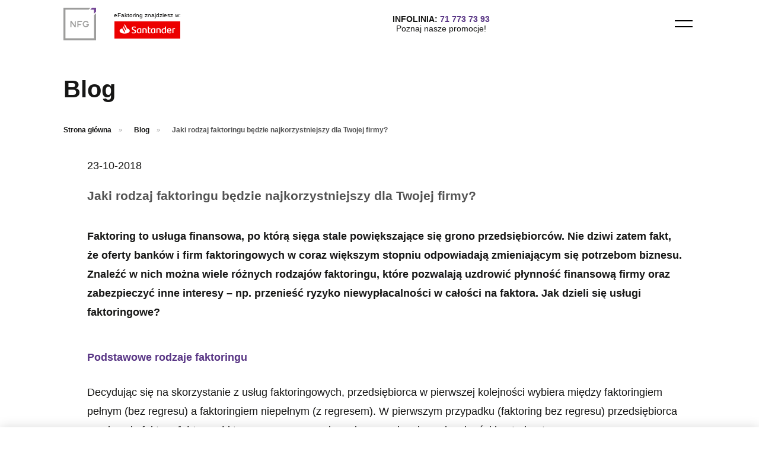

--- FILE ---
content_type: text/html; charset=utf-8
request_url: https://nfg.pl/blog/jaki-rodzaj-faktoringu-bedzie-najkorzystniejszy-dla-twojej-firmy
body_size: 54239
content:
<!DOCTYPE html>
<html lang="pl">
<head id="head">
<script type="text/javascript" data-cmp-ab="1">window.cmp_enabled = true;</script><script type="text/javascript" data-cmp-ab="1" src="https://cdn.consentmanager.net/delivery/autoblocking/c25dc7b7f1d97.js" data-cmp-host="a.delivery.consentmanager.net" data-cmp-cdn="cdn.consentmanager.net" data-cmp-codesrc="1"></script><script data-cmp-ab="1">window.cmp_block_ignoredomains_temp = ["cdn.ckeditor.com","youtube.com","www.youtube.com","player.vimeo.com","zgloszenie.nfg.pl","aktywnybaner.rzetelnafirma.pl"];</script>
<meta charset="utf-8" />
<title>Rodzaje faktoringu – co je wyróżnia?</title>
<link rel='canonical' href='https://nfg.pl/blog/jaki-rodzaj-faktoringu-bedzie-najkorzystniejszy-dla-twojej-firmy' />
<meta http-equiv="X-UA-Compatible" content="IE=edge" />
<meta name="description" content="Faktoring to elastyczny sposób finansowania biznesu. Nie każdy przedsiębiorca jednak wie, że istnieje wiele rodzajów faktoringu. Faktoring odwrotny, eksportowy, zaliczkowy, cichy." />
<meta name="viewport" content="width=device-width, initial-scale=1, viewport-fit=cover" />
<meta name="format-detection" content="telephone=no" />
<meta name="google-site-verification" content="vPxpnaUVtFWNa631TKXZ8DNKb7RYuWmLza7svsg8nfw" /><meta name="facebook-domain-verification" content="lr6w5otcvaz7uyxbvlra7hg70rckbh" />
<script type="application/ld+json" data-cmp-ab="2">
[{"@context":"https://schema.org","@type":"BreadcrumbList","itemListElement":[{"@type":"ListItem","@id":"https://nfg.pl/blog","position":1,"name":"Blog","item":"https://nfg.pl/blog"},{"@type":"ListItem","position":2,"name":"Jaki rodzaj faktoringu będzie najkorzystniejszy dla Twojej firmy?"}]}]
</script>
<link href="[data-uri]" type="image/x-icon" rel="icon" />
<!--googleoff: all-->
<script type='text/javascript' data-cmp-ab="2">
window.arka = {};
window.arka.areFontsLoaded = false;
window.arka.treeStamp = "639046905178020000";
window.arka.projectId = "NFG";
window.arka.isProduction = true;
window.arka.isInternalService = false;
window.arka.contentEditorEnabled = true;
window.arka.contentEditorPublishingAllowed = true;
window.arka.treeSource = "PROD";
window.arka.alts = {"/getattachment/e720d0bc-4903-4df6-b31e-2f4a22e3e77b":"Animacja","/getattachment/b7ffa6bf-2628-4252-aac0-c6e38d5aac44":"Zdjecie","/getattachment/8ff64db4-a669-4e13-8388-f6960c0f2bd6":"Zdjecie","/getattachment/02f70e2f-a507-4d8d-aaa7-a37445020f10":"Zdjecie","/getattachment/a47c266f-3db7-443b-89c1-b8fd8f1585c2":"budowa1","/getattachment/1b61032a-7ea1-4b4c-a8f2-58422aca94fe":"budowa 2","/getattachment/e3da231c-b340-45f5-ba09-b23357c7656c":"budowa3","/getattachment/1ee8b3af-25d3-4f09-99b8-ba09bade7d26":"foto1","/getattachment/507232e2-77cb-42da-b225-e41e459bb52d":"faktoring dla freelancera","/getattachment/e08f8186-b463-4036-9a4c-3bb574b1d941":"foto3","/getattachment/76347f82-2b4c-4d51-9f7c-006f8b004618":"","/getattachment/e1583736-2195-4702-afb2-6957b74d0c98":"","/getattachment/0e48bc17-68b0-44c9-a48f-a3f2775105d5":"","/getattachment/0e2111a3-bb23-4a8c-a491-0cee220b1e1b":"","/getattachment/90a4cbfe-0baa-4eab-8588-695c6f67aa7d":"","/getattachment/99b859c2-8a9f-4bc2-8aa9-da2ef97d1689":"","/getattachment/b75652d2-242a-4401-a474-d1e22db53e9f":"","/getattachment/2e8efd45-1e9a-449e-8bd0-475b25bc3bc5":"","/getattachment/bb06666d-95e3-47f1-b8c4-f4915f829b8b":"","/getattachment/2adeedee-e94b-4a42-8d74-8477959e0c48":"","/getattachment/fa726f41-2e5e-4555-9954-5ac4c3322672":"","/getattachment/204142aa-a099-4042-82ff-987b2d012ef8":"faktoring dla gastronomii","/getattachment/4b2f893f-d144-4bf9-b58a-a125fa15f2bb":"Zdjecie","/getattachment/40ba74e8-ec15-4ca5-9b45-02ede2aaf037":"Zdjecie","/getattachment/f004e149-2406-43af-aeca-7e97fae6fa40":"Zdjecie","/getattachment/92dc41fc-e38c-4f43-92fe-dfa4ccff9f73":"kierowca","/getattachment/62bc4362-0056-4e5d-889f-92c7c91c3862":"kierowca","/getattachment/9e0b6649-9526-4bab-acdb-4cbde5b54251":"kierowca","/getattachment/4f7bbc9a-7d8d-472b-b4a4-b200754037ce":"kierowca","/getattachment/b7d39f6b-c81b-4987-a991-ddbafca8ef5b":"kierowca","/getattachment/efb6ebbb-eac4-4ba9-97cb-0c46db8e797c":"kierowca","/getattachment/ff5d5ee9-da94-4913-b96e-d4afb960d1b1":"kierowca","/getattachment/d06ee24b-5248-4970-8e1c-10509d37ba7b":"kierowca","/getattachment/530afe44-c0f5-4ec0-a627-962ad9b64812":"kierowca","/getattachment/039b2543-bf0a-4c28-8474-38cf3dba6d3c":"kierowca","/getattachment/df51cb99-2c1c-40e6-a83a-48f8d66515fb":"kierowca","/getattachment/24eb18a1-b568-44eb-97cc-4eb3682e6909":"kierowca","/getattachment/5facca63-d4ff-494d-8644-c1ac1f63a48b":"kierowca","/getattachment/e1552b78-36f1-4dff-b1ce-48aa942501df":"kierowca","/getattachment/d737c0bd-ce12-4624-a8fc-053ab8963af6":"kierowca","/getattachment/1d8b24a2-1dd5-4ab1-a7f6-fcd756267ef5":"kierowca","/getattachment/163665c1-d21e-4f4c-9dca-200c311c7939":"kierowca","/getattachment/731fdde3-152d-45a8-a98b-29e491adc0e8":"kierowca","/getattachment/93809047-b123-40ae-9127-c2eedfb3bcd8":"kierowca","/getattachment/6236ecd0-cce3-4496-acb0-6689f8554213":"kierowca","/getattachment/dc70fea4-feb7-4f3d-ba97-3a02de782081":"kierowca","/getattachment/c05d2f71-6b83-4dbc-b6f6-d067e9884fd8":"kierowca","/getattachment/17f26b01-2ac9-402f-8c31-96d1af45f357":"kierowca","/getattachment/cf9eed1e-5f19-464d-a1b3-650e7998284f":"kierowca","/getattachment/82c3f9aa-a2b0-45a5-b519-09c33351914e":"kierowca","/getattachment/99354928-2a53-4a43-9f43-03c963d95e2d":"kierowca","/getattachment/50fdee38-939a-43f6-9e1c-1b6110854e48":"kierowca","/getattachment/6c61480d-a795-4df3-ba10-faf74848a49b":"kierowca","/getattachment/5f3f6bd9-3856-4c45-b430-87acc70bf8f5":"kierowca","/getattachment/7d680a03-444b-46cf-b18d-8428d88197ec":"kierowca","/getattachment/86e4ba77-8e7e-45fd-bd4b-ef38f5b2d559":"kierowca","/getattachment/32a0a32c-ee7b-4be4-9be2-c2054f0afddf":"kierowca","/getattachment/f4cb8a2c-b0dc-4411-a3fd-a23e4c0a33e8":"kierowca","/getattachment/b1ede7af-f0aa-4538-bcd5-621c35b90589":"kierowca","/getattachment/c967b362-d6c1-4d6e-b0ed-31b41ef7cbfd":"kierowca","/getattachment/57039435-3677-4486-856e-ae5f82e3b54f":"kierowca","/getattachment/b2b7374e-7572-41e5-b971-787e78651ff0":"kierowca","/getattachment/f6f1a185-c1c9-44d0-b855-7045a19b4f58":"kierowca","/getattachment/d257509f-cecb-45ef-9aed-d886631b3d18":"kierowca","/getattachment/41b1d5ae-7945-4b0e-abed-7c0d221eeab3":"kierowca","/getattachment/bdb0da98-1397-4238-b8b8-4d53875fe326":"kierowca","/getattachment/a8c19ed4-3992-4056-ab1c-cad58d051a42":"kierowca","/getattachment/0cfb740e-a9bc-40be-8c42-86cc4fd5ed1f":"kierowca","/getattachment/28483c0c-d6b3-4c8a-a247-3382f554a3d6":"kierowca","/getattachment/1ac1d694-cf27-421d-b064-f999fc9f9684":"kierowca","/getattachment/92b89fcf-5345-46bd-96e7-a36bd62e76db":"kierowca","/getattachment/d3be135e-710d-4976-80a5-ce37bc0df41c":"kierowca","/getattachment/2f748526-6aa0-4a11-96ff-61493468e3a1":"kierowca","/getattachment/c69f2cdf-72be-4f5a-9311-62220cfd888a":"kierowca","/getattachment/3a45e2a0-96cf-45ab-9990-2d0958ffe1eb":"kierowca","/getattachment/03a7aba7-6511-4d4e-b1d1-d9db37cd78f1":"kierowca","/getattachment/db401e24-ed4f-47df-947e-2ef647f76c97":"kierowca","/getattachment/1d42ec81-9aee-4164-aaee-a8da08b83499":"kierowca","/getattachment/2ffc1412-41c1-4030-a94f-fe8f64889a51":"kierowca","/getattachment/b91b9e10-6f89-47e2-b846-0afa51402a28":"kierowca","/getattachment/460f6332-e07d-4542-80e5-a1a5af37e460":"kierowca","/getattachment/9e1f7b25-584a-48c1-8d10-e24a54e9d12a":"kierowca","/getattachment/0f195560-c68e-4861-970d-f130e34cef70":"kierowca","/getattachment/2a80aa97-f119-41b7-9d4b-a6a0ea8146bf":"kierowca","/getattachment/84919459-f4fd-42db-9810-171b7e0f6283":"kierowca","/getattachment/db2f3456-5b74-4189-b83c-feafa3f1bc76":"kierowca","/getattachment/b11698e6-03fc-4db8-a565-28d7c70d3e77":"kierowca","/getattachment/7f302f94-8d1b-47c2-b3a7-5e03996a855f":"kierowca","/getattachment/2d4ae635-bcc0-4aea-bc04-e24a6b2f8163":"kierowca","/getattachment/179700f8-9090-41fd-a784-32a073571810":"kierowca","/getattachment/31506dec-e97f-4ae9-b780-035d796491c2":"kierowca"};
window.arka.renderGraphQLImmediately = true;
window.arka.useSubtreeOptimization = true;
window.arka.resources = {
toPrefetch: [],
prefetched: []
};
window.arka.clientDictionary = {};
window.arka.queries = {"{ document(url: ['/raty-dla-biznesu', '/finansowanie-faktur']) { cms { documentUrl documentName } children(type: 'Page') { cms { documentUrl documentName } customFields(name : ['menuItem']) { name value } } } }":[{"cms":{"documentUrl":"/finansowanie-faktur","documentName":"Finansowanie faktur"},"customFields":[],"children":[{"cms":{"documentUrl":"/finansowanie-faktur/faktoring-cichy","documentName":"Faktoring cichy"},"customFields":[{"name":"menuItem","value":null}],"children":[]},{"cms":{"documentUrl":"/finansowanie-faktur/faktoring-jawny","documentName":"Faktoring jawny"},"customFields":[{"name":"menuItem","value":""}],"children":[]},{"cms":{"documentUrl":"/finansowanie-faktur/faktoring-ekspres","documentName":"Faktoring ekspres"},"customFields":[{"name":"menuItem","value":""}],"children":[]},{"cms":{"documentUrl":"/finansowanie-faktur/faktoring-zaliczkowy","documentName":"Faktoring zaliczkowy"},"customFields":[{"name":"menuItem","value":null}],"children":[]},{"cms":{"documentUrl":"/finansowanie-faktur/faktoring-odwrotny","documentName":"Faktoring odwrotny"},"customFields":[{"name":"menuItem","value":""}],"children":[]}]},{"cms":{"documentUrl":"/raty-dla-biznesu","documentName":"Raty dla biznesu"},"customFields":[],"children":[{"cms":{"documentUrl":"/raty-dla-biznesu/finansowanie-zakupow","documentName":"Finansowanie zakupów"},"customFields":[{"name":"menuItem","value":""}],"children":[]},{"cms":{"documentUrl":"/raty-dla-biznesu/finansowanie-sprzedazy","documentName":"Finansowanie sprzedaży"},"customFields":[{"name":"menuItem","value":""}],"children":[]}]}],"{ document(url: '/blog/jaki-rodzaj-faktoringu-bedzie-najkorzystniejszy-dla-twojej-firmy') { customFields(name: ['text','lead','title']) { name value } } }":[{"customFields":[{"name":"lead","value":"Faktoring to usługa finansowa, po którą sięga stale powiększające się grono przedsiębiorców. Nie dziwi zatem fakt, że oferty banków i firm faktoringowych w coraz większym stopniu odpowiadają zmieniającym się potrzebom biznesu. Znaleźć w nich można wiele różnych rodzajów faktoringu, które pozwalają uzdrowić płynność finansową firmy oraz zabezpieczyć inne interesy – np. przenieść ryzyko niewypłacalności w całości na faktora. Jak dzieli się usługi faktoringowe?"},{"name":"text","value":"<h2> \tPodstawowe rodzaje faktoringu</h2> <br /> Decydując się na skorzystanie z usług faktoringowych, przedsiębiorca w pierwszej kolejności wybiera między faktoringiem pełnym (bez regresu) a faktoringiem niepełnym (z regresem). W pierwszym przypadku (faktoring bez regresu) przedsiębiorca przekazuje fakturę <a href=\"https://nfg.pl/blog/kim-jest-faktor-i-jaka-pelni-funkcje\">faktorowi</a> i tym samym przenosi na niego ryzyko niewypłacalności kontrahenta.<br /> <br /> Oczywiście usługa taka jest odpowiednio droższa – wymaga dokonania skrupulatniejszej oceny ryzyka i odpowiedniego zabezpieczenia transakcji (ubezpieczenie).<br /> <br /> Nieco inaczej wygląda to w przypadku faktoring z regresem. W momencie pojawienia się problemów z wypłacalnością kontrahenta faktor kontaktuje się z przedsiębiorcą, który to zobowiązany jest zwrócić otrzymane od firmy faktoringowej środki. Ryzyko niewypłacalności pozostaje tym samym z przedsiębiorcą i to po jego stronie realizowane są wszelkie czynności windykacyjne w celu wyegzekwowania długu od kontrahenta.<br /> <br /> W ofercie części firm faktoringowych znaleźć można również usługę <a href=\"https://nfg.pl/blog/jak-dziala-faktoring-mieszany-i-do-kogo-jest-kierowany\">faktoringu mieszanego</a>. Jest to usługa finansowa łącząca cechy faktoringu pełnego i niepełnego. Oznacza to, że faktor i faktorant wspólnie ponoszą ryzyko niewypłacalności – do określonej w umowie kwoty ryzyko przejmuje firma faktoringowa, a po jej przekroczeniu przedsiębiorca.<br /> <br /> <h2> \tRodzaje faktoringu ze względu na moment zawiadomienia kontrahenta</h2> <br /> Nieco inaczej dzieli się faktoring w sytuacji, gdy kryterium podziału jest moment zawiadomienia kontrahenta o sprzedaży wystawionej mu faktury. Najczęściej wybieranym wariantem jest<a href=\"/faktoring\"><strong> </strong><strong>faktoring jawny</strong></a><a href=\"https://nfg.pl/faktoring-jawny\">,</a> w którym kontrahent jest informowany o sprzedaży wystawionej mu faktury i finalnie rozlicza się nie z przedsiębiorcą, ale z firmą faktoringową.<br /> <br /> Jest to skuteczny sposób dyscyplinowania kontrahentów i motywowania ich do terminowej spłaty zobowiązań.<br /> <br /> W ofercie NFG znaleźć można również autorską usługę – faktoring jawny ekspres, który działa analogicznie jak faktoring jawny, z tą różnicą, że wpłata środków następuje o wiele szybciej – przed uruchomieniem cesji wierzytelności.<br /> <br /> Co w sytuacji, gdy przedsiębiorca obawia się, że sprzedaż faktury mogłaby zaszkodzić dobrym relacjom z kontrahentami lub zasugerować im, że firma znajduje się w trudnym położeniu? W takiej sytuacji doskonale sprawdzi się <a href=\"https://nfg.pl/faktoring-cichy\">faktoring cichy</a>, który pozwala ukryć w tajemnicy przed kontrahentem fakt sprzedaży wystawionej mu faktury. Rozlicza się on w sposób standardowy, tj. przekazuje środki na rachunek bankowy przedsiębiorcy, a ten po zaksięgowaniu przelewu niezwłocznie przekazuje środki firmie faktoringowej.<br /> <br /> <h2> \tRodzaje faktoringu ze względu na moment otrzymania zapłaty za sfinansowaną fakturę</h2> <br /> Kolejnym czynnikiem, który pozwala dzielić faktoring na kilka różnych rodzajów, jest moment otrzymania zapłaty za sfinansowaną fakturę. I tak wyróżniamy:<br /> <br /> ● faktoring dyskontowy (przyspieszony) – płatność z tytułu sprzedawanej faktury przekazywana jest przedsiębiorcy w momencie podpisania umowy,<br /> <br /> ● <a href=\"https://nfg.pl/faktoring/faktoring-zaliczkowy\">faktoring zaliczkowy (awansowy)</a> – pozwala uzyskać zaliczkę na poczet realizacji zlecenia (np. na zakup materiałów), pozostała kwota przekazywana jest przedsiębiorcy w momencie uregulowania należności przez kontrahenta, dla którego zlecenie zostało zrealizowane,<br /> <br /> ● faktoring wierzytelnościowy – płatność z tytułu sprzedawanej faktury przekazywana jest przedsiębiorcy w momencie rozliczenia faktury z kontrahentem lub w inny ustalonym z kontrahentem terminie.<br /> <br /> <h2> \tRodzaje faktoringu ze względu na zasięg obowiązywania</h2> <br /> Pod względem zasięgu obowiązywania faktoring dzielimy na krajowy i międzynarodowy. Faktoring krajowy to faktoring, który pozwala sfinansować fakturę wystawioną krajowemu kontrahentowi.<br /> <br /> Faktoring międzynarodowy skierowany jest zaś do przedsiębiorców, którzy dokonują transakcji handlowych z podmiotami zagranicznymi. W przypadku faktoringu międzynarodowego często wyróżnia się dwie podkategorie:<br /> <br /> ● faktoring importowy – kierowany do krajowych podmiotów importujących towary do Polski,<br /> <br /> ● <a href=\"https://nfg.pl/blog/jak-dziala-faktoring-eksportowy-i-kogo-powinien-zainteresowac\">faktoring eksportowy</a> – kierowany do krajowych podmiotów eksportujących towary poza granice kraju.<br /> <br /> Poniżej w formie tabeli, przygotowaliśmy zestawienie rodzajów faktoringu obecnych na rynku."},{"name":"title","value":"Jaki rodzaj faktoringu będzie najkorzystniejszy dla Twojej firmy?"}],"children":[]}],"{ document(url: '/autorzy/natalia-dembowska') { cms { documentUrl } customFields(name: ['authorName', 'description', 'photo']) { name value } } }":[{"cms":{"documentUrl":"/autorzy/natalia-dembowska"},"customFields":[{"name":"authorName","value":"Natalia Dembowska"},{"name":"description","value":"Ekspertka w sprzedaży z 13 letnim doświadczeniem w branży finansowej. Specjalizuje się kompleksowa obsługą klienta strategicznego. Łączy wiedzę praktyczną i merytoryczną przekładając ja na aktywną pomoc klientom. Prywatnie pasjonatka jazdy rowerem i wypraw w nieznane ze swoją dwójka dzieci."},{"name":"photo","value":"/getattachment/7c3927dd-3f90-41c2-8474-4c7143ff6184?stamp=639034760262500000&filename=MKR_9091.jpg&filesize=535117"}],"children":[]}]};
window.arka.version = 'arka3ssr';
window.arka.errors = [];
window.arka.events = {
requests: [],
engine: [],
react: []
};
window.arka.tree = {"type":"App","id":"App","metadata":{"defaultAliasPath":"/main","metaTitle":"eFaktoring NFG – najszybsze finansowanie faktur dla mikroprzedsiębiorców","notFoundAliasPath":"/common/404"},"structure":{"nodeId":1,"type":"App","children":[{"nodeId":5739,"type":"Tips","children":[{"nodeId":5370,"type":"TipsItem","children":[{"nodeId":5413,"type":"Table","children":[{"nodeId":5960,"type":"TableRow","children":[],"cms":{"documentAliases":[],"documentName":"faktoring odwrotny","documentPageTitle":"Rodzaje faktoringu – co je wyróżnia?","documentUrl":"/blog/jaki-rodzaj-faktoringu-bedzie-najkorzystniejszy-dla-twojej-firmy/tabela/faktoring-odwrotny","nodeOrder":"1","_cell1Content":"Faktoring odwrotny (zwany inaczej zakupowym)","_cell2Content":"W faktoringu odwrotnym faktor po pozytywnej ocenie ryzyka klienta finansuje udokumentowaną fakturą z odroczonym terminem płatności zakup (towar lub usługa) zrealizowany przez klienta. Sprzedawca towaru lub usługi otrzymuje środki ze sfinansowanej faktury na konto, faktorant dokonuje natomiast spłaty zadłużenia – jednorazowo lub w ratach.","_cell3Content":"<ul> \t<li> \t\tfinansowanie dowolnych celów biznesowych (aktywa trwałe, obrotowe, usługi)</li> \t<li> \t\tochrona płynności finansowej – kredytujesz większe wydatki firmowe, a gotówkę zachowujesz na bieżące priorytety płatnicze</li> \t<li> \t\tprzewaga nad usługą leasingu – od razu po sfinansowaniu zakupu firma staje się właścicielem towaru, może wybrać krótszy okres kredytowania, nie musi przechodzić skomplikowanych procedur i długo czekać na decyzję</li> </ul>","_cell4Content":"• nie masz wolnych środków, a chcesz sfinansować zakup towarów lub usług dla prowadzonej przez siebie działalności gospodarczej<br /> • chcesz inwestować w rozwój swojej firmy bez angażowania własnych środków/gotówki<br /> • szukasz alterantywy dla leasingu i kredytu","_cell5Content":null,"_cell6Content":null,"_title":"faktoring odwrotny"},"id":"/blog/jaki-rodzaj-faktoringu-bedzie-najkorzystniejszy-dla-twojej-firmy/tabela/faktoring-odwrotny"},{"nodeId":5414,"type":"TableRow","children":[],"cms":{"documentAliases":[],"documentName":"Wiersz 1","documentPageTitle":"Rodzaje faktoringu – co je wyróżnia?","documentUrl":"/blog/jaki-rodzaj-faktoringu-bedzie-najkorzystniejszy-dla-twojej-firmy/tabela/wiersz-1","nodeOrder":"2","_cell1Content":"Faktoring cichy<br /> (inna nazwa: faktoring z cesją cichą)<br />","_cell2Content":"W faktoringu cichym Twój kontrahent nie dowiaduje się o tym, że skorzystałeś z usługi finansowania faktur.<br /> <br /> Twoja firma przejmuje na siebie ryzyko niewypłacalności kontrahenta.<br /> <br />","_cell3Content":"<ul> \t<li> \t\tzachowujesz dyskrecję i utrzymujesz pozytywne relacje biznesowe</li> \t<li> \t\tnie tracisz płynności finansowej i masz pieniądze na rozwój firmy</li> </ul>","_cell4Content":"<ul> \t<li> \t\tzależy Ci na otrzymywaniu pieniędzy z faktur w kilkanaście minut</li> \t<li> \t\tchcesz zachować pozytywne relacje z kontrahentami</li> </ul>","_cell5Content":null,"_cell6Content":null,"_title":"Wiersz 1"},"id":"/blog/jaki-rodzaj-faktoringu-bedzie-najkorzystniejszy-dla-twojej-firmy/tabela/wiersz-1"},{"nodeId":5415,"type":"TableRow","children":[],"cms":{"documentAliases":[],"documentName":"Wiersz 2","documentPageTitle":"Rodzaje faktoringu – co je wyróżnia?","documentUrl":"/blog/jaki-rodzaj-faktoringu-bedzie-najkorzystniejszy-dla-twojej-firmy/tabela/wiersz-2","nodeOrder":"3","_cell1Content":"Faktoring jawny<br /> (inna nazwa: faktoring z cesją jawną)","_cell2Content":"W faktoringu jawnym Twój kontrahent jest informowany o tym, że doszło do cesji wierzytelności, a pieniądze otrzymasz dopiero po potwierdzeniu przez niego istnienia transakcji.<br /> <br /> Wybrana przez Ciebie firma faktoringowa będzie oczekiwała na spłatę należności z FV od Twojego kontrahenta na indywidualne konto faktora.","_cell3Content":"<ul> \t<li> \t\tmożesz wydłużyć terminy płatności, w efekcie kontrahent chętniej z Tobą współpracuje</li> \t<li> \t\tutrzymujesz płynność na niezmiennym, stałym poziomie</li> </ul>","_cell4Content":"<ul> \t<li> \t\tchcesz zdyscyplinować swoich kontrahentów i otrzymywać płatności w terminie</li> \t<li> \t\tchcesz „grać” z klientami w otwarte karty</li> </ul>","_cell5Content":null,"_cell6Content":null,"_title":"Wiersz 2"},"id":"/blog/jaki-rodzaj-faktoringu-bedzie-najkorzystniejszy-dla-twojej-firmy/tabela/wiersz-2"},{"nodeId":5959,"type":"TableRow","children":[],"cms":{"documentAliases":[],"documentName":"Faktoring zaliczkowy","documentPageTitle":"Rodzaje faktoringu – co je wyróżnia?","documentUrl":"/blog/jaki-rodzaj-faktoringu-bedzie-najkorzystniejszy-dla-twojej-firmy/tabela/faktoring-zaliczkowy","nodeOrder":"4","_cell1Content":"Faktoring zaliczkowy (zwany inaczej awansowym)","_cell2Content":"Faktoring zaliczkowy to rodzaj faktoringu, w którym kluczowy jest moment otrzymania zapłaty za wierzytelność, która podlega transakcji.&nbsp; Do tej kategorii zaliczamy także faktoring dyskontowy i wymagalnościowy.<br /> <br /> Ten rodzaj faktoringu jest przydatny dla każdego przedsiębiorcy, który chce mieć stały dostęp do środków na bieżące wydatki lub potrzebują określonej sumy pieniędzy na rozpoczęcie prac wymaganych do realizacji kontraktu.","_cell3Content":"<ul> \t<li> \t\tśrodki można otrzymać na konto nawet w 5 minut od zgłoszenia zaliczki do finansowania</li> \t<li> \t\tto wygodna i szybka forma finansowania działalności – podobna do pożyczki, gdzie formę zabezpieczania stanowi przyszła wierzytelność, a nie aktywa i pasywa przedsiębiorstwa</li> \t<li> \t\tzyskanie pewności w realizacji kontraktu, dzięki zabezpieczeniu płynności finansowej firmy</li> \t<li> \t\tdostęp do stałego kapitału obrotowego na prowadzenie działalności (ZUS, podatki, pensje itp.)</li> </ul>","_cell4Content":"Kapitał obrotowy, którym dysponujesz jest niewystarczający do realizacji zlecenia przy jednoczesnym zadbaniu o inne priorytetowe płatności firmy (ZUS, podatki, pensje, zakup towarów, marketing itp.) – wtedy właśnie dobrym rozwiązaniem będzie szybka forma finansowania, jaką jest faktoring zaliczkowy.","_cell5Content":null,"_cell6Content":null,"_title":"Faktoring zaliczkowy"},"id":"/blog/jaki-rodzaj-faktoringu-bedzie-najkorzystniejszy-dla-twojej-firmy/tabela/faktoring-zaliczkowy"},{"nodeId":5416,"type":"TableRow","children":[],"cms":{"documentAliases":[],"documentName":"Wiersz 3","documentPageTitle":"Rodzaje faktoringu – co je wyróżnia?","documentUrl":"/blog/jaki-rodzaj-faktoringu-bedzie-najkorzystniejszy-dla-twojej-firmy/tabela/wiersz-3","nodeOrder":"5","_cell1Content":"Faktoring pełny<br /> (inne nazwy: faktoring bez regresu, faktoring z przejęciem ryzyka niewypłacalności kontrahenta)","_cell2Content":"Faktoring pełny to połączenie finansowania faktur z ubezpieczeniem należności. Firma faktoringowa przejmuje ryzyko niewypłacalności kontrahenta na siebie.<br /> <br /> Jeśli Twój klient nie ureguluje w terminie należności na specjalnie wskazane konto faktora – nie musisz zwracać wypłaconej Ci&nbsp; kwoty – to firma faktoringowa zajmie się windykacją długu.<br /> <br /> Decydując się na ten rodzaj faktoringu musisz pamiętać, że będzie on dużo droższy od innych, a decyzja o przyznaniu finansowania będzie obwarowana wieloma wymaganiami, m.in. przedstawieniem szczegółowych dokumentów.","_cell3Content":"<ul> \t<li> \t\tskuteczne zabezpieczasz się przed ryzykiem niewypłacalności kontrahenta</li> \t<li> \t\tnie musisz kontaktować się z kontrahentem – firma faktoringowa zrobi to za Ciebie</li> \t<li> \t\tna bieżąco monitorujesz swoje płatności (rozliczenie spłat, monitoring płatności, egzekucja długu)</li> \t<li> \t\tod początku „grasz” ze swoim kontrahentem w otwarte karty</li> </ul>","_cell4Content":"<ul> \t<li> \t\tnie chcesz brać na siebie ryzyka niewypłacalności Twoich kontrahentów</li> \t<li> \t\tchcesz otrzymywać pieniądze za faktury szybko, a twoi kontrahenci wydłużają terminy płatności</li> \t<li> \t\tchcesz poprawić bilans swojej firmy i inwestować w jej rozwój</li> </ul>","_cell5Content":null,"_cell6Content":null,"_title":"Wiersz 3"},"id":"/blog/jaki-rodzaj-faktoringu-bedzie-najkorzystniejszy-dla-twojej-firmy/tabela/wiersz-3"},{"nodeId":5417,"type":"TableRow","children":[],"cms":{"documentAliases":[],"documentName":"Wiersz 4","documentPageTitle":"Rodzaje faktoringu – co je wyróżnia?","documentUrl":"/blog/jaki-rodzaj-faktoringu-bedzie-najkorzystniejszy-dla-twojej-firmy/tabela/wiersz-4","nodeOrder":"6","_cell1Content":"Faktoring niepełny<br /> (inne nazwy: faktoring z regresem, faktoring bez przejęcia ryzyka)","_cell2Content":"W faktoringu niepełnym w pierwszej kolejności Twój kontrahent jest zobowiązany do spłaty zobowiązania. Jeśli firmie faktoringowej nie uda wyegzekwować od niego spłaty to od Twojej firmy będziemy wymagali pełnej spłaty sfinansowanej faktury.","_cell3Content":"<ul> \t<li> \t\tbłyskawiczna poprawa płynności finansowej firmy</li> \t<li> \t\tniższy koszt udzielenia finansowania i skrócony proces decyzyjny w porównaniu z faktoringiem pełnym</li> \t<li> \t\tpoprawa konkurencyjności firmy, dzięki zwiększonym obrotom</li> </ul> <br />","_cell4Content":"<ul> \t<li> \t\tmasz stałych i zaufanych partnerów biznesowych – bierzesz na siebie ryzyko niewypłacalności Twoich kontrahentów</li> \t<li> \t\tzależy Ci na otrzymywaniu płatności przed terminem</li> </ul>","_cell5Content":null,"_cell6Content":null,"_title":"Wiersz 4"},"id":"/blog/jaki-rodzaj-faktoringu-bedzie-najkorzystniejszy-dla-twojej-firmy/tabela/wiersz-4"},{"nodeId":5418,"type":"TableRow","children":[],"cms":{"documentAliases":[],"documentName":"Wiersz 5","documentPageTitle":"Rodzaje faktoringu – co je wyróżnia?","documentUrl":"/blog/jaki-rodzaj-faktoringu-bedzie-najkorzystniejszy-dla-twojej-firmy/tabela/wiersz-5","nodeOrder":"7","_cell1Content":"Faktoring globalny","_cell2Content":"Faktoring globalny polega na zbiorczym przekazaniu na rzecz faktora wszystkich faktur wynikających z tytułu umów z danymi kontrahentami.<br /> <br /> Ta opcja finansowania może być rozliczana w formie pełnej (faktoring pełny) lub niepełnej (faktoring niepełny).","_cell3Content":"<ul> \t<li> \t\tzapewnienie ciągłości finansowania, a w efekcie utrzymanie na stałym poziomie płynności finansowej</li> \t<li> \t\tstały dostęp do pieniędzy, który umożliwia dynamiczny rozwój firmy</li> </ul>","_cell4Content":"<ul> \t<li> \t\tjeśli wystawiasz wiele faktur z długim terminem płatności</li> \t<li> \t\tpotrzebujesz ciągłego finansowania, aby sprawnie prowadzić biznes</li> </ul>","_cell5Content":null,"_cell6Content":null,"_title":"Wiersz 5"},"id":"/blog/jaki-rodzaj-faktoringu-bedzie-najkorzystniejszy-dla-twojej-firmy/tabela/wiersz-5"},{"nodeId":5419,"type":"TableRow","children":[],"cms":{"documentAliases":[],"documentName":"Wiersz 6","documentPageTitle":"Rodzaje faktoringu – co je wyróżnia?","documentUrl":"/blog/jaki-rodzaj-faktoringu-bedzie-najkorzystniejszy-dla-twojej-firmy/tabela/wiersz-6","nodeOrder":"8","_cell1Content":"Faktoring pojedynczy","_cell2Content":"W faktoringu pojedynczym przekazujesz firmie faktoringowej wskazane przez Ciebie faktury.<br /> <br /> Ta opcja finansowania może być rozliczana w formie pełnej (faktoring pełny) lub niepełnej (faktoring niepełny).","_cell3Content":"<ul> \t<li> \t\tminimalizujesz ryzyko utraty płynności finansowej</li> \t<li> \t\trealizujesz założone cele bez przeszkód</li> </ul>","_cell4Content":"<ul> \t<li> \t\tpotrzebujesz „okazjonalnego” finansowania – w zależności od sytuacji firmy</li> \t<li> \t\tzależy Ci na otrzymaniu szybkiej gotówki</li> \t<li> \t\trealizujesz jednorazowe transakcje</li> </ul>","_cell5Content":null,"_cell6Content":null,"_title":"Wiersz 6"},"id":"/blog/jaki-rodzaj-faktoringu-bedzie-najkorzystniejszy-dla-twojej-firmy/tabela/wiersz-6"},{"nodeId":5420,"type":"TableRow","children":[],"cms":{"documentAliases":[],"documentName":"Wiersz 7","documentPageTitle":"Rodzaje faktoringu – co je wyróżnia?","documentUrl":"/blog/jaki-rodzaj-faktoringu-bedzie-najkorzystniejszy-dla-twojej-firmy/tabela/wiersz-7","nodeOrder":"9","_cell1Content":"Faktoring restrukturyzacyjny","_cell2Content":"W ramach faktoringu restrukturyzacyjnego otrzymujesz nie tylko usługę szybkiego finansowania faktur, ale także wsparcie z zakresu działań naprawczych, czy windykacyjnych.","_cell3Content":"<ul> \t<li> \t\totrzymujesz kompleksowe wsparcie w przejściowych problemach w firmie</li> \t<li> \t\tzapewniasz sobie finansowanie pomimo utarty zdolności kredytowej</li> \t<li> \t\tpomimo zachwianej czasowo sytuacji finansowej, zachowujesz ciągłość dostaw towarów lub usług</li> \t<li> \t\tmożesz wydłużyć terminy zapłat u kontrahentów, a w efekcie zwiększyć ich lojalność</li> </ul>","_cell4Content":"<ul> \t<li> \t\tmasz przejściowe kłopoty finansowe</li> \t<li> \t\tchcesz odzyskać płynność finansową</li> </ul>","_cell5Content":null,"_cell6Content":null,"_title":"Wiersz 7"},"id":"/blog/jaki-rodzaj-faktoringu-bedzie-najkorzystniejszy-dla-twojej-firmy/tabela/wiersz-7"},{"nodeId":5421,"type":"TableRow","children":[],"cms":{"documentAliases":[],"documentName":"Wiersz 8","documentPageTitle":"Rodzaje faktoringu – co je wyróżnia?","documentUrl":"/blog/jaki-rodzaj-faktoringu-bedzie-najkorzystniejszy-dla-twojej-firmy/tabela/wiersz-8","nodeOrder":"10","_cell1Content":"Faktoring eksportowy<br /> (inna nazwa: faktoring międzynarodowy)","_cell2Content":"Faktoring finansowy umożliwia finansowanie faktur z zagranicznymi kontrahentami.","_cell3Content":"<ul> \t<li> \t\tzwiększasz bezpieczeństwo prowadzenia zagranicznej działalności</li> \t<li> \t\tzyskujesz wiedzę na temat zagranicznych rynków i potencjalnych klientów</li> \t<li> \t\tfinansujesz działalność dostosowując ją do poziomu sprzedaży</li> </ul>","_cell4Content":"<ul> \t<li> \t\tprowadzisz działalność eksportową</li> \t<li> \t\tchcesz wydłużyć terminy płatności swoim zagranicznym kontrahentom</li> \t<li> \t\tplanujesz globalnie rozszerzyć działalność</li> \t<li> \t\tpotrzebujesz środków na bieżącą działalność</li> </ul>","_cell5Content":null,"_cell6Content":null,"_title":"Wiersz 8"},"id":"/blog/jaki-rodzaj-faktoringu-bedzie-najkorzystniejszy-dla-twojej-firmy/tabela/wiersz-8"}],"cms":{"documentAliases":[],"documentName":"Tabela","documentPageTitle":"Rodzaje faktoringu – co je wyróżnia?","documentUrl":"/blog/jaki-rodzaj-faktoringu-bedzie-najkorzystniejszy-dl/tabela","nodeOrder":"1","_headerTitle1":"Rodzaj faktoringu","_headerTitle2":"Sposób działania","_headerTitle3":"Korzyści dla przedsiębiorcy","_headerTitle4":"Wybierz ten rodzaj faktoringu, jeśli:","_headerTitle5":null,"_headerTitle6":null,"_title":"Tabela"},"id":"/blog/jaki-rodzaj-faktoringu-bedzie-najkorzystniejszy-dl/tabela"}],"cms":{"documentAliases":["/porady_new/jaki-rodzaj-faktoringu-bedzie-najkorzystniejszy-dl","/porady_new/jaki-rodzaj-faktoringu-bedzie-najkorzystniejszy-dla-twojej-firmy-","/porady-dla-firm/jaki-rodzaj-faktoringu-bedzie-najkorzystniejszy-dl","/porady-dla-firm/jaki-rodzaj-faktoringu-bedzie-najkorzystniejszy-dla-twojej-firmy-","/wszystkie/jaki-rodzaj-faktoringu-bedzie-najkorzystniejszy-dl","/blog/jaki-rodzaj-faktoringu-bedzie-najkorzystniejszy-dla-twojej-firmy-","/porady/jaki-rodzaj-faktoringu-bedzie-najkorzystniejszy-dl","/porady/jaki-rodzaj-faktoringu-bedzie-najkorzystniejszy-dla-twojej-firmy","/porady/jaki-rodzaj-faktoringu-bedzie-najkorzystniejszy-dla-twojej-firmy-","/porady/lista/porady_new/jaki-rodzaj-faktoringu-bedzie-najkorzystniejszy-dla-twojej-firmy-","/porady/lista/wszystkie/jaki-rodzaj-faktoringu-bedzie-najkorzystniejszy-dla-twojej-firmy-"],"documentName":"Jaki rodzaj faktoringu będzie najkorzystniejszy dla Twojej firmy?","documentPageTitle":"Rodzaje faktoringu – co je wyróżnia?","documentUrl":"/blog/jaki-rodzaj-faktoringu-bedzie-najkorzystniejszy-dla-twojej-firmy","nodeOrder":"391","_alt":"rodzaje faktoringu","_author":"/autorzy/natalia-dembowska","_backgroundImage":"/getattachment/42c6d727-2f72-45ad-bd30-968b63574cae?stamp=638203673927500000","_category":"finansowanie","_data":"2018-10-23T08:51:03.000Z","_image":"","_lead":"","_text":"","_title":""},"id":"/blog/jaki-rodzaj-faktoringu-bedzie-najkorzystniejszy-dla-twojej-firmy"}],"cms":{"documentAliases":["/faktoring-news"],"documentName":"Blog","documentPageTitle":"Blog dla przedsiębiorców - czytaj o rzeczach ważnych dla firm – NFG.pl","documentUrl":"/blog","nodeOrder":"18","_lead":"Jesteś przedsiębiorcą już od wielu lat, a może zaczynasz swoją przygodę w świecie biznesu? Bądź na bieżąco z informacjami ważnymi dla każdego kto prowadzi firmę!","_title":"Blog"},"id":"/blog"},{"nodeId":3706,"type":"Folder","children":[{"nodeId":6980,"type":"Folder","children":[{"nodeId":6992,"type":"File","children":[],"cms":{"documentAliases":[],"documentName":"antareco","documentPageTitle":null,"documentUrl":"/images/icons/antareco?stamp=637849528420770000","nodeOrder":"1","_fileAttachment":"/getattachment/fe387f18-f266-4e36-9e27-b7bc020daefa?stamp=637849528420770000"},"id":"/images/icons/antareco?stamp=637849528420770000"},{"nodeId":6993,"type":"File","children":[],"cms":{"documentAliases":[],"documentName":"arena","documentPageTitle":null,"documentUrl":"/images/icons/arena?stamp=637849528499100000","nodeOrder":"2","_fileAttachment":"/getattachment/a318cc87-7426-4cd2-a714-a9eb7f15abef?stamp=637849528499100000"},"id":"/images/icons/arena?stamp=637849528499100000"},{"nodeId":7000,"type":"File","children":[],"cms":{"documentAliases":[],"documentName":"arrow","documentPageTitle":null,"documentUrl":"/images/icons/arrow?stamp=637849533264400000","nodeOrder":"3","_fileAttachment":"/getattachment/a1ff3099-146b-4479-8eba-462273b195f0?stamp=637849533264400000"},"id":"/images/icons/arrow?stamp=637849533264400000"},{"nodeId":7014,"type":"File","children":[],"cms":{"documentAliases":[],"documentName":"arrowPager","documentPageTitle":null,"documentUrl":"/images/icons/arrowpager?stamp=637849594161930000","nodeOrder":"4","_fileAttachment":"/getattachment/e1be8679-7bd7-4d75-ad36-c5daf8c271c6?stamp=637849594161930000"},"id":"/images/icons/arrowpager?stamp=637849594161930000"},{"nodeId":7015,"type":"File","children":[],"cms":{"documentAliases":[],"documentName":"arrowWhite","documentPageTitle":null,"documentUrl":"/images/icons/arrowwhite?stamp=637849594235070000","nodeOrder":"5","_fileAttachment":"/getattachment/ec8ab4bd-a314-4039-98f0-67ab69038b2f?stamp=637849594235070000"},"id":"/images/icons/arrowwhite?stamp=637849594235070000"},{"nodeId":7533,"type":"File","children":[],"cms":{"documentAliases":[],"documentName":"autopay","documentPageTitle":null,"documentUrl":"/images/icons/autopay?stamp=638289938286830000","nodeOrder":"6","_fileAttachment":"/getattachment/d57252c7-eb6e-41dc-9b9f-b7ef7190841c?stamp=638289938286830000"},"id":"/images/icons/autopay?stamp=638289938286830000"},{"nodeId":6990,"type":"File","children":[],"cms":{"documentAliases":[],"documentName":"bluemedia","documentPageTitle":null,"documentUrl":"/images/icons/bluemedia?stamp=638004074981200000","nodeOrder":"7","_fileAttachment":"/getattachment/8730162d-c7e8-4438-915b-be63cb7c5a47?stamp=638004074981200000"},"id":"/images/icons/bluemedia?stamp=638004074981200000"},{"nodeId":7017,"type":"File","children":[],"cms":{"documentAliases":[],"documentName":"contact-mail","documentPageTitle":null,"documentUrl":"/images/icons/contact-mail?stamp=637849612421270000","nodeOrder":"8","_fileAttachment":"/getattachment/ce4857fb-f76b-4395-997e-656a824076b3?stamp=637849612421270000"},"id":"/images/icons/contact-mail?stamp=637849612421270000"},{"nodeId":7018,"type":"File","children":[],"cms":{"documentAliases":[],"documentName":"contact-phone","documentPageTitle":null,"documentUrl":"/images/icons/contact-phone?stamp=637849612521430000","nodeOrder":"9","_fileAttachment":"/getattachment/a5bb1a27-92fb-4853-97d1-b88cd4b78ee7?stamp=637849612521430000"},"id":"/images/icons/contact-phone?stamp=637849612521430000"},{"nodeId":7013,"type":"File","children":[],"cms":{"documentAliases":[],"documentName":"doubleArrow","documentPageTitle":null,"documentUrl":"/images/icons/doublearrow?stamp=637849590002230000","nodeOrder":"10","_fileAttachment":"/getattachment/55f0feb3-7c42-4487-a666-1f529c57c231?stamp=637849590002230000"},"id":"/images/icons/doublearrow?stamp=637849590002230000"},{"nodeId":7012,"type":"File","children":[],"cms":{"documentAliases":[],"documentName":"eFaktoring","documentPageTitle":null,"documentUrl":"/images/icons/efaktoring?stamp=637849584648730000","nodeOrder":"11","_fileAttachment":"/getattachment/b5c938cd-266d-497d-b45d-fb155decebc9?stamp=637849584648730000"},"id":"/images/icons/efaktoring?stamp=637849584648730000"},{"nodeId":6995,"type":"File","children":[],"cms":{"documentAliases":[],"documentName":"efaktoringColor","documentPageTitle":null,"documentUrl":"/images/icons/efaktoringcolor?stamp=637849532355930000","nodeOrder":"12","_fileAttachment":"/getattachment/9aabe4d0-9873-423c-9695-70308cb1f45f?stamp=637849532355930000"},"id":"/images/icons/efaktoringcolor?stamp=637849532355930000"},{"nodeId":7011,"type":"File","children":[],"cms":{"documentAliases":[],"documentName":"eFakturatka","documentPageTitle":null,"documentUrl":"/images/icons/efakturatka?stamp=637849584393700000","nodeOrder":"13","_fileAttachment":"/getattachment/2697ccc6-5611-40df-8ec2-95b9442cf8a5?stamp=637849584393700000"},"id":"/images/icons/efakturatka?stamp=637849584393700000"},{"nodeId":7693,"type":"File","children":[],"cms":{"documentAliases":[],"documentName":"eGotowka","documentPageTitle":null,"documentUrl":"/images/icons/egotowka?stamp=638476443928870000","nodeOrder":"14","_fileAttachment":"/getattachment/0bea1903-e4d3-4923-8583-3ec5b9d0296a?stamp=638476443928870000"},"id":"/images/icons/egotowka?stamp=638476443928870000"},{"nodeId":9734,"type":"File","children":[],"cms":{"documentAliases":[],"documentName":"eGotowkaKolorowe","documentPageTitle":null,"documentUrl":"/images/icons/egotowkakolorowe?stamp=638774553217870000","nodeOrder":"15","_fileAttachment":"/getattachment/1fa78051-3aea-49e6-86dd-8a31fcae1106?stamp=638774553217870000"},"id":"/images/icons/egotowkakolorowe?stamp=638774553217870000"},{"nodeId":6983,"type":"File","children":[],"cms":{"documentAliases":[],"documentName":"fakturatkaSprzedaz","documentPageTitle":null,"documentUrl":"/images/icons/fakturatkasprzedaz?stamp=637849527349600000","nodeOrder":"16","_fileAttachment":"/getattachment/b329c3b9-4cee-4741-881b-acf757bfd039?stamp=637849527349600000"},"id":"/images/icons/fakturatkasprzedaz?stamp=637849527349600000"},{"nodeId":6982,"type":"File","children":[],"cms":{"documentAliases":[],"documentName":"fakturatkaZakup","documentPageTitle":null,"documentUrl":"/images/icons/fakturatkazakup?stamp=637849527274170000","nodeOrder":"17","_fileAttachment":"/getattachment/8fe3b990-577e-4743-be53-c21975a7ec2b?stamp=637849527274170000"},"id":"/images/icons/fakturatkazakup?stamp=637849527274170000"},{"nodeId":6998,"type":"File","children":[],"cms":{"documentAliases":[],"documentName":"fb","documentPageTitle":null,"documentUrl":"/images/icons/fb?stamp=637849533035530000","nodeOrder":"18","_fileAttachment":"/getattachment/5e7c3291-bf99-47cf-b38a-5c976d1fa528?stamp=637849533035530000"},"id":"/images/icons/fb?stamp=637849533035530000"},{"nodeId":9748,"type":"File","children":[],"cms":{"documentAliases":[],"documentName":"egotowka-header-lp","documentPageTitle":null,"documentUrl":"/images/icons/egotowka-header-lp?stamp=638790938861770000","nodeOrder":"19","_fileAttachment":"/getattachment/ef43622b-13c2-43ea-b3a7-322da1902b6e?stamp=638790938861770000"},"id":"/images/icons/egotowka-header-lp?stamp=638790938861770000"},{"nodeId":6991,"type":"File","children":[],"cms":{"documentAliases":[],"documentName":"imagination","documentPageTitle":null,"documentUrl":"/images/icons/imagination?stamp=637849528204130000","nodeOrder":"20","_fileAttachment":"/getattachment/993b4f38-9500-4a6c-8b53-96130d76a1d2?stamp=637849528204130000"},"id":"/images/icons/imagination?stamp=637849528204130000"},{"nodeId":6989,"type":"File","children":[],"cms":{"documentAliases":[],"documentName":"infakt","documentPageTitle":null,"documentUrl":"/images/icons/infakt?stamp=637849528011270000","nodeOrder":"21","_fileAttachment":"/getattachment/1bdbd77c-5401-408c-894c-fd526385e615?stamp=637849528011270000"},"id":"/images/icons/infakt?stamp=637849528011270000"},{"nodeId":7001,"type":"File","children":[],"cms":{"documentAliases":[],"documentName":"info","documentPageTitle":null,"documentUrl":"/images/icons/info?stamp=637849545578600000","nodeOrder":"22","_fileAttachment":"/getattachment/159499b8-7045-4fdb-9253-809ac1563f73?stamp=637849545578600000"},"id":"/images/icons/info?stamp=637849545578600000"},{"nodeId":7687,"type":"File","children":[],"cms":{"documentAliases":[],"documentName":"infoBlue","documentPageTitle":null,"documentUrl":"/images/icons/infoblue?stamp=638446406165270000","nodeOrder":"23","_fileAttachment":"/getattachment/5c229c50-01fa-446d-8a70-8da8e60207d6?stamp=638446406165270000"},"id":"/images/icons/infoblue?stamp=638446406165270000"},{"nodeId":7002,"type":"File","children":[],"cms":{"documentAliases":[],"documentName":"infoPink","documentPageTitle":null,"documentUrl":"/images/icons/infopink?stamp=637849545711200000","nodeOrder":"24","_fileAttachment":"/getattachment/ac574c83-ecdc-441e-a7d6-23c9a17e8814?stamp=637849545711200000"},"id":"/images/icons/infopink?stamp=637849545711200000"},{"nodeId":7003,"type":"File","children":[],"cms":{"documentAliases":[],"documentName":"infoViolet","documentPageTitle":null,"documentUrl":"/images/icons/infoviolet?stamp=637849545790100000","nodeOrder":"25","_fileAttachment":"/getattachment/0e051354-ef65-4f47-be75-07342dd0287c?stamp=637849545790100000"},"id":"/images/icons/infoviolet?stamp=637849545790100000"},{"nodeId":6997,"type":"File","children":[],"cms":{"documentAliases":[],"documentName":"kg","documentPageTitle":null,"documentUrl":"/images/icons/kg?stamp=637849532878600000","nodeOrder":"26","_fileAttachment":"/getattachment/b3a2e133-f075-45ff-8b59-ea942eb796fe?stamp=637849532878600000"},"id":"/images/icons/kg?stamp=637849532878600000"},{"nodeId":6986,"type":"File","children":[],"cms":{"documentAliases":[],"documentName":"ki","documentPageTitle":null,"documentUrl":"/images/icons/ki?stamp=637849527730900000","nodeOrder":"27","_fileAttachment":"/getattachment/faba5ecd-e41b-4394-9e44-74048dc44768?stamp=637849527730900000"},"id":"/images/icons/ki?stamp=637849527730900000"},{"nodeId":6987,"type":"File","children":[],"cms":{"documentAliases":[],"documentName":"krd","documentPageTitle":null,"documentUrl":"/images/icons/krd?stamp=637849527831370000","nodeOrder":"28","_fileAttachment":"/getattachment/38932944-d476-4753-bb7e-7f14abaa97f5?stamp=637849527831370000"},"id":"/images/icons/krd?stamp=637849527831370000"},{"nodeId":6999,"type":"File","children":[],"cms":{"documentAliases":[],"documentName":"linkedin","documentPageTitle":null,"documentUrl":"/images/icons/linkedin?stamp=637849533115870000","nodeOrder":"29","_fileAttachment":"/getattachment/79d1f5f1-4bab-4171-bfde-2ef93d77e65d?stamp=637849533115870000"},"id":"/images/icons/linkedin?stamp=637849533115870000"},{"nodeId":7602,"type":"File","children":[],"cms":{"documentAliases":[],"documentName":"Logo_NFG-eFAKTORING","documentPageTitle":null,"documentUrl":"/images/icons/logo_nfg-efaktoring?stamp=638333249124730000","nodeOrder":"30","_fileAttachment":"/getattachment/38d68c4e-f294-4d27-8626-8246d868c2d0?stamp=638333249124730000"},"id":"/images/icons/logo_nfg-efaktoring?stamp=638333249124730000"},{"nodeId":7592,"type":"File","children":[],"cms":{"documentAliases":[],"documentName":"logo-fkt","documentPageTitle":null,"documentUrl":"/images/icons/logo-fkt?stamp=638333248197830000","nodeOrder":"31","_fileAttachment":"/getattachment/9e3eb21d-ef1c-4e6c-a558-1821031ddf8d?stamp=638333248197830000"},"id":"/images/icons/logo-fkt?stamp=638333248197830000"},{"nodeId":7593,"type":"File","children":[],"cms":{"documentAliases":[],"documentName":"logo-infakt","documentPageTitle":null,"documentUrl":"/images/icons/logo-infakt?stamp=638333248285230000","nodeOrder":"32","_fileAttachment":"/getattachment/49882da7-c446-4053-80b4-b5a4b84cfad5?stamp=638333248285230000"},"id":"/images/icons/logo-infakt?stamp=638333248285230000"},{"nodeId":7594,"type":"File","children":[],"cms":{"documentAliases":[],"documentName":"logo-kg","documentPageTitle":null,"documentUrl":"/images/icons/logo-kg?stamp=638333248356530000","nodeOrder":"33","_fileAttachment":"/getattachment/c3b2c266-3154-4c1a-a442-0187a8fe332e?stamp=638333248356530000"},"id":"/images/icons/logo-kg?stamp=638333248356530000"},{"nodeId":7595,"type":"File","children":[],"cms":{"documentAliases":[],"documentName":"logo-ki","documentPageTitle":null,"documentUrl":"/images/icons/logo-ki?stamp=638333248405300000","nodeOrder":"34","_fileAttachment":"/getattachment/0098bb45-711d-4de2-841b-52801be43c4c?stamp=638333248405300000"},"id":"/images/icons/logo-ki?stamp=638333248405300000"},{"nodeId":7596,"type":"File","children":[],"cms":{"documentAliases":[],"documentName":"logo-krd","documentPageTitle":null,"documentUrl":"/images/icons/logo-krd?stamp=638333248450830000","nodeOrder":"35","_fileAttachment":"/getattachment/479a6e24-1ff4-4a16-b20e-89297d6cc6e3?stamp=638333248450830000"},"id":"/images/icons/logo-krd?stamp=638333248450830000"},{"nodeId":7597,"type":"File","children":[],"cms":{"documentAliases":[],"documentName":"logo-nfg","documentPageTitle":null,"documentUrl":"/images/icons/logo-nfg?stamp=638333248497370000","nodeOrder":"36","_fileAttachment":"/getattachment/392ce7b9-7781-4263-bca9-87bcbdd7eaeb?stamp=638333248497370000"},"id":"/images/icons/logo-nfg?stamp=638333248497370000"},{"nodeId":7598,"type":"File","children":[],"cms":{"documentAliases":[],"documentName":"logo-rzf","documentPageTitle":null,"documentUrl":"/images/icons/logo-rzf?stamp=638333248613600000","nodeOrder":"37","_fileAttachment":"/getattachment/aac9781a-ea6c-4e2a-9017-21d94c8eb9c9?stamp=638333248613600000"},"id":"/images/icons/logo-rzf?stamp=638333248613600000"},{"nodeId":7599,"type":"File","children":[],"cms":{"documentAliases":[],"documentName":"logo-santander","documentPageTitle":null,"documentUrl":"/images/icons/logo-santander?stamp=638333248672630000","nodeOrder":"38","_fileAttachment":"/getattachment/a262bc9c-f827-4766-8537-396ab4678c37?stamp=638333248672630000"},"id":"/images/icons/logo-santander?stamp=638333248672630000"},{"nodeId":7600,"type":"File","children":[],"cms":{"documentAliases":[],"documentName":"logo-santander-leasing","documentPageTitle":null,"documentUrl":"/images/icons/logo-santander-leasing?stamp=638333248767870000","nodeOrder":"39","_fileAttachment":"/getattachment/1db635b0-4c23-4b46-a56d-77771769bb7c?stamp=638333248767870000"},"id":"/images/icons/logo-santander-leasing?stamp=638333248767870000"},{"nodeId":7601,"type":"File","children":[],"cms":{"documentAliases":[],"documentName":"logo-wfirma","documentPageTitle":null,"documentUrl":"/images/icons/logo-wfirma?stamp=638333248827700000","nodeOrder":"40","_fileAttachment":"/getattachment/55f3814c-e901-49ca-82f0-1c0df8e2aee3?stamp=638333248827700000"},"id":"/images/icons/logo-wfirma?stamp=638333248827700000"},{"nodeId":7388,"type":"File","children":[],"cms":{"documentAliases":[],"documentName":"magnifier","documentPageTitle":null,"documentUrl":"/images/icons/magnifier?stamp=638133509989670000","nodeOrder":"41","_fileAttachment":"/getattachment/303fa0c8-f3ab-43fe-9c31-d0ab139a39f8?stamp=638133509989670000"},"id":"/images/icons/magnifier?stamp=638133509989670000"},{"nodeId":9752,"type":"File","children":[],"cms":{"documentAliases":[],"documentName":"nfg-footer-eGotówka","documentPageTitle":null,"documentUrl":"/images/icons/nfg-footer-egotowka?stamp=638790076134530000","nodeOrder":"42","_fileAttachment":"/getattachment/36673293-c8ca-4722-8278-6616118b46bb?stamp=638790076134530000"},"id":"/images/icons/nfg-footer-egotowka?stamp=638790076134530000"},{"nodeId":9753,"type":"File","children":[],"cms":{"documentAliases":[],"documentName":"nfg-footer-Fakturatka","documentPageTitle":null,"documentUrl":"/images/icons/nfg-footer-fakturatka?stamp=638790076201770000","nodeOrder":"43","_fileAttachment":"/getattachment/71adce06-0365-4be0-b00d-2664a4eda79a?stamp=638790076201770000"},"id":"/images/icons/nfg-footer-fakturatka?stamp=638790076201770000"},{"nodeId":9751,"type":"File","children":[],"cms":{"documentAliases":[],"documentName":"nfg-footer-eFaktoring","documentPageTitle":null,"documentUrl":"/images/icons/nfg-footer-efaktoring?stamp=638790077469830000","nodeOrder":"44","_fileAttachment":"/getattachment/05f862bc-0d79-460e-92e3-02292cbb28eb?stamp=638790077469830000"},"id":"/images/icons/nfg-footer-efaktoring?stamp=638790077469830000"},{"nodeId":6981,"type":"File","children":[],"cms":{"documentAliases":[],"documentName":"nfgLogo","documentPageTitle":null,"documentUrl":"/images/icons/nfglogo?stamp=637849527142770000","nodeOrder":"45","_fileAttachment":"/getattachment/19a5c2ed-3f44-4cbe-8238-05366e96bb1f?stamp=637849527142770000"},"id":"/images/icons/nfglogo?stamp=637849527142770000"},{"nodeId":7009,"type":"File","children":[],"cms":{"documentAliases":[],"documentName":"opinionSliderLeftArrow","documentPageTitle":null,"documentUrl":"/images/icons/opinionsliderleftarrow?stamp=637849546333630000","nodeOrder":"46","_fileAttachment":"/getattachment/b74a78c9-5b5e-448d-bb66-fd623a9a7581?stamp=637849546333630000"},"id":"/images/icons/opinionsliderleftarrow?stamp=637849546333630000"},{"nodeId":7010,"type":"File","children":[],"cms":{"documentAliases":[],"documentName":"opinionSliderRightArrow","documentPageTitle":null,"documentUrl":"/images/icons/opinionsliderrightarrow?stamp=637849546416800000","nodeOrder":"47","_fileAttachment":"/getattachment/f5719473-bf6d-4d3e-a680-cf36907b0c53?stamp=637849546416800000"},"id":"/images/icons/opinionsliderrightarrow?stamp=637849546416800000"},{"nodeId":7347,"type":"File","children":[],"cms":{"documentAliases":[],"documentName":"priceList-iconFalse","documentPageTitle":null,"documentUrl":"/images/icons/pricelist-iconfalse?stamp=638089480503300000","nodeOrder":"48","_fileAttachment":"/getattachment/9727586b-bbd9-4b6e-808c-bec376f5a802?stamp=638089480503300000"},"id":"/images/icons/pricelist-iconfalse?stamp=638089480503300000"},{"nodeId":7346,"type":"File","children":[],"cms":{"documentAliases":[],"documentName":"priceList-iconTrue","documentPageTitle":null,"documentUrl":"/images/icons/pricelist-icontrue?stamp=638089644400800000","nodeOrder":"49","_fileAttachment":"/getattachment/17557711-8d48-491e-8cec-726fda9103f0?stamp=638089644400800000"},"id":"/images/icons/pricelist-icontrue?stamp=638089644400800000"},{"nodeId":7345,"type":"File","children":[],"cms":{"documentAliases":[],"documentName":"priceList-info","documentPageTitle":null,"documentUrl":"/images/icons/pricelist-info?stamp=638089480316930000","nodeOrder":"50","_fileAttachment":"/getattachment/be3a4ef8-2e4d-451d-afe7-f2609dbf6339?stamp=638089480316930000"},"id":"/images/icons/pricelist-info?stamp=638089480316930000"},{"nodeId":6996,"type":"File","children":[],"cms":{"documentAliases":[],"documentName":"rzetelna","documentPageTitle":null,"documentUrl":"/images/icons/rzetelna?stamp=637849532673470000","nodeOrder":"51","_fileAttachment":"/getattachment/d2d83905-11a1-4aee-9ba2-2c08da7cb7c6?stamp=637849532673470000"},"id":"/images/icons/rzetelna?stamp=637849532673470000"},{"nodeId":6984,"type":"File","children":[],"cms":{"documentAliases":[],"documentName":"santander","documentPageTitle":null,"documentUrl":"/images/icons/santander?stamp=637849527510000000","nodeOrder":"52","_fileAttachment":"/getattachment/990dd771-74e8-442e-8ec8-fc326abe471a?stamp=637849527510000000"},"id":"/images/icons/santander?stamp=637849527510000000"},{"nodeId":6985,"type":"File","children":[],"cms":{"documentAliases":[],"documentName":"santanderLeasing","documentPageTitle":null,"documentUrl":"/images/icons/santanderleasing?stamp=637849527656430000","nodeOrder":"53","_fileAttachment":"/getattachment/bb3e56d1-3f17-4c06-9b05-bbf625ce6302?stamp=637849527656430000"},"id":"/images/icons/santanderleasing?stamp=637849527656430000"},{"nodeId":7004,"type":"File","children":[],"cms":{"documentAliases":[],"documentName":"sectionWave1","documentPageTitle":null,"documentUrl":"/images/icons/sectionwave1?stamp=637849545885130000","nodeOrder":"54","_fileAttachment":"/getattachment/787ea990-0d9e-40bc-bc00-4dee3d743e36?stamp=637849545885130000"},"id":"/images/icons/sectionwave1?stamp=637849545885130000"},{"nodeId":7005,"type":"File","children":[],"cms":{"documentAliases":[],"documentName":"sectionWave2","documentPageTitle":null,"documentUrl":"/images/icons/sectionwave2?stamp=637849545951500000","nodeOrder":"55","_fileAttachment":"/getattachment/e14b950c-9e98-47b4-8bcd-7ec5817edbcc?stamp=637849545951500000"},"id":"/images/icons/sectionwave2?stamp=637849545951500000"},{"nodeId":7006,"type":"File","children":[],"cms":{"documentAliases":[],"documentName":"sectionWave3","documentPageTitle":null,"documentUrl":"/images/icons/sectionwave3?stamp=637849546023670000","nodeOrder":"56","_fileAttachment":"/getattachment/e9a21d97-af93-45f4-8081-de343f0e1c1e?stamp=637849546023670000"},"id":"/images/icons/sectionwave3?stamp=637849546023670000"},{"nodeId":7007,"type":"File","children":[],"cms":{"documentAliases":[],"documentName":"sectionWave4","documentPageTitle":null,"documentUrl":"/images/icons/sectionwave4?stamp=637849546098730000","nodeOrder":"57","_fileAttachment":"/getattachment/73c0d153-935a-4e44-8622-722d21418f4a?stamp=637849546098730000"},"id":"/images/icons/sectionwave4?stamp=637849546098730000"},{"nodeId":7008,"type":"File","children":[],"cms":{"documentAliases":[],"documentName":"sectionWave5","documentPageTitle":null,"documentUrl":"/images/icons/sectionwave5?stamp=637849546187700000","nodeOrder":"58","_fileAttachment":"/getattachment/16d921fc-3cc8-4342-938e-4db2e654f842?stamp=637849546187700000"},"id":"/images/icons/sectionwave5?stamp=637849546187700000"},{"nodeId":7021,"type":"File","children":[],"cms":{"documentAliases":[],"documentName":"sliderNewsItem","documentPageTitle":null,"documentUrl":"/images/icons/slidernewsitem?stamp=637850036420400000","nodeOrder":"59","_fileAttachment":"/getattachment/88beee3d-b75b-4746-aa41-d823554041e7?stamp=637850036420400000"},"id":"/images/icons/slidernewsitem?stamp=637850036420400000"},{"nodeId":7639,"type":"File","children":[],"cms":{"documentAliases":[],"documentName":"Symfonia_eBiuro","documentPageTitle":null,"documentUrl":"/images/icons/symfonia_ebiuro?stamp=638368712529900000","nodeOrder":"60","_fileAttachment":"/getattachment/f57da4e8-0824-4e10-915b-805a8a27fc7c?stamp=638368712529900000"},"id":"/images/icons/symfonia_ebiuro?stamp=638368712529900000"},{"nodeId":7640,"type":"File","children":[],"cms":{"documentAliases":[],"documentName":"Symfonia_Handel","documentPageTitle":null,"documentUrl":"/images/icons/symfonia_handel?stamp=638368712599130000","nodeOrder":"61","_fileAttachment":"/getattachment/86dd9255-5ea8-4ca6-8131-aa9d76c61978?stamp=638368712599130000"},"id":"/images/icons/symfonia_handel?stamp=638368712599130000"},{"nodeId":6994,"type":"File","children":[],"cms":{"documentAliases":[],"documentName":"wave","documentPageTitle":null,"documentUrl":"/images/icons/wave?stamp=637849531714400000","nodeOrder":"62","_fileAttachment":"/getattachment/fbc3a3b3-037e-4459-9034-8202d5d5d9e1?stamp=637849531714400000"},"id":"/images/icons/wave?stamp=637849531714400000"},{"nodeId":11652,"type":"File","children":[],"cms":{"documentAliases":[],"documentName":"wf","documentPageTitle":null,"documentUrl":"/images/icons/wf?stamp=638999328778130000","nodeOrder":"63","_fileAttachment":"/getattachment/526f0a6b-79cf-4a37-b2da-c25c56aca1e4?stamp=638999328778130000"},"id":"/images/icons/wf?stamp=638999328778130000"},{"nodeId":6988,"type":"File","children":[],"cms":{"documentAliases":[],"documentName":"wfirma","documentPageTitle":null,"documentUrl":"/images/icons/wfirma?stamp=637849527908430000","nodeOrder":"64","_fileAttachment":"/getattachment/c08c80bf-30d1-41ae-bde8-ae7946132228?stamp=637849527908430000"},"id":"/images/icons/wfirma?stamp=637849527908430000"}],"cms":{"documentAliases":[],"documentName":"Icons","documentPageTitle":null,"documentUrl":"/images/icons","nodeOrder":"1"},"id":"/images/icons"},{"nodeId":7030,"type":"File","children":[],"cms":{"documentAliases":[],"documentName":"antareco","documentPageTitle":null,"documentUrl":"/images/antareco?stamp=637852826814530000","nodeOrder":"2","_fileAttachment":"/getattachment/cc2dd479-9e7f-41d7-a714-8e9e7aa09be7?stamp=637852826814530000"},"id":"/images/antareco?stamp=637852826814530000"},{"nodeId":7342,"type":"File","children":[],"cms":{"documentAliases":[],"documentName":"fkt-priceListStar-L","documentPageTitle":null,"documentUrl":"/images/fkt-priceliststar-l?stamp=638089479874670000","nodeOrder":"3","_fileAttachment":"/getattachment/8722beeb-9852-4009-82db-de4a58c89b8e?stamp=638089479874670000"},"id":"/images/fkt-priceliststar-l?stamp=638089479874670000"},{"nodeId":7343,"type":"File","children":[],"cms":{"documentAliases":[],"documentName":"fkt-priceListStar-M","documentPageTitle":null,"documentUrl":"/images/fkt-priceliststar-m?stamp=638089480011170000","nodeOrder":"4","_fileAttachment":"/getattachment/52b7fa61-1782-476f-89d8-708e2a71e1ca?stamp=638089480011170000"},"id":"/images/fkt-priceliststar-m?stamp=638089480011170000"},{"nodeId":7344,"type":"File","children":[],"cms":{"documentAliases":[],"documentName":"fkt-priceListStar-XL","documentPageTitle":null,"documentUrl":"/images/fkt-priceliststar-xl?stamp=638089480131530000","nodeOrder":"5","_fileAttachment":"/getattachment/578505cf-8dbf-4973-b3c1-86399db12680?stamp=638089480131530000"},"id":"/images/fkt-priceliststar-xl?stamp=638089480131530000"},{"nodeId":4807,"type":"File","children":[],"cms":{"documentAliases":[],"documentName":"film","documentPageTitle":null,"documentUrl":"/images/film?stamp=636697558376870000","nodeOrder":"6","_fileAttachment":"/getattachment/53147a3d-478e-4881-bec7-49a89f28cf37?stamp=636697558376870000"},"id":"/images/film?stamp=636697558376870000"},{"nodeId":6120,"type":"File","children":[],"cms":{"documentAliases":[],"documentName":"GRAF-1113_NFG_Badania_NFG_03","documentPageTitle":null,"documentUrl":"/images/graf-1113_nfg_badania_nfg_03?stamp=637496026881900000","nodeOrder":"7","_fileAttachment":"/getattachment/1d6c953f-c198-4843-8b37-400c3b887bd0?stamp=637496026881900000"},"id":"/images/graf-1113_nfg_badania_nfg_03?stamp=637496026881900000"},{"nodeId":6962,"type":"File","children":[],"cms":{"documentAliases":[],"documentName":"Group2137","documentPageTitle":null,"documentUrl":"/images/group2137?stamp=637849308736470000","nodeOrder":"8","_fileAttachment":"/getattachment/f502d004-5fce-4dc0-a22e-15dad71f2399?stamp=637849308736470000"},"id":"/images/group2137?stamp=637849308736470000"},{"nodeId":4635,"type":"File","children":[],"cms":{"documentAliases":[],"documentName":"nfg-aboutus","documentPageTitle":null,"documentUrl":"/images/nfg-aboutus?stamp=636692316157600000","nodeOrder":"9","_fileAttachment":"/getattachment/64532b91-fa19-4156-86a5-ae9676f0d45b?stamp=636692316157600000"},"id":"/images/nfg-aboutus?stamp=636692316157600000"},{"nodeId":4641,"type":"File","children":[],"cms":{"documentAliases":[],"documentName":"nfg-awards-ico1","documentPageTitle":null,"documentUrl":"/images/nfg-awards-ico1?stamp=637723236980070000","nodeOrder":"10","_fileAttachment":"/getattachment/8ce8659a-0876-45b0-8af2-5d9b01f37215?stamp=637723236980070000"},"id":"/images/nfg-awards-ico1?stamp=637723236980070000"},{"nodeId":7038,"type":"File","children":[],"cms":{"documentAliases":[],"documentName":"nfg-breadcrumbs-arrows","documentPageTitle":null,"documentUrl":"/images/nfg-breadcrumbs-arrows?stamp=637853530566130000","nodeOrder":"11","_fileAttachment":"/getattachment/f04b3bf4-0262-4781-9d04-dc15eba46913?stamp=637853530566130000"},"id":"/images/nfg-breadcrumbs-arrows?stamp=637853530566130000"},{"nodeId":5162,"type":"File","children":[],"cms":{"documentAliases":[],"documentName":"nfg-broszura-popup","documentPageTitle":null,"documentUrl":"/images/nfg-broszura-popup?stamp=636891019469500000","nodeOrder":"12","_fileAttachment":"/getattachment/f434fac1-d4f3-4865-b3e9-5fd4f3b4cfb9?stamp=636891019469500000"},"id":"/images/nfg-broszura-popup?stamp=636891019469500000"},{"nodeId":5163,"type":"File","children":[],"cms":{"documentAliases":[],"documentName":"nfg-broszura-porady","documentPageTitle":null,"documentUrl":"/images/nfg-broszura-porady?stamp=636891019553300000","nodeOrder":"13","_fileAttachment":"/getattachment/4a8ae517-6acf-4e3c-abec-8b2287341190?stamp=636891019553300000"},"id":"/images/nfg-broszura-porady?stamp=636891019553300000"},{"nodeId":4646,"type":"File","children":[],"cms":{"documentAliases":[],"documentName":"nfg-close-popup","documentPageTitle":null,"documentUrl":"/images/nfg-close-popup?stamp=636692316259570000","nodeOrder":"14","_fileAttachment":"/getattachment/ca424fc3-02be-4c45-868b-ea177b43fea5?stamp=636692316259570000"},"id":"/images/nfg-close-popup?stamp=636692316259570000"},{"nodeId":6807,"type":"File","children":[],"cms":{"documentAliases":[],"documentName":"nfg-fakturatka-zaplac-lead","documentPageTitle":null,"documentUrl":"/images/nfg-fakturatka-zaplac-lead?stamp=637806072998300000","nodeOrder":"15","_fileAttachment":"/getattachment/025a3ec5-1a34-42ad-8291-d40ad6316610?stamp=637806072998300000"},"id":"/images/nfg-fakturatka-zaplac-lead?stamp=637806072998300000"},{"nodeId":4647,"type":"File","children":[],"cms":{"documentAliases":[],"documentName":"nfg-fish-bg","documentPageTitle":null,"documentUrl":"/images/nfg-fish-bg?stamp=636692316269400000","nodeOrder":"16","_fileAttachment":"/getattachment/30c5faaa-e7c4-4509-8d43-74f94c1bf497?stamp=636692316269400000"},"id":"/images/nfg-fish-bg?stamp=636692316269400000"},{"nodeId":7286,"type":"File","children":[],"cms":{"documentAliases":[],"documentName":"nfg-footer","documentPageTitle":null,"documentUrl":"/images/nfg-footer?stamp=638042838282970000","nodeOrder":"17","_fileAttachment":"/getattachment/1fef3e8d-eb4e-41bc-8d8f-a28f34637175?stamp=638042838282970000"},"id":"/images/nfg-footer?stamp=638042838282970000"},{"nodeId":7040,"type":"File","children":[],"cms":{"documentAliases":[],"documentName":"nfg-leave-popup-BG","documentPageTitle":null,"documentUrl":"/images/nfg-leave-popup-bg?stamp=637853533599630000","nodeOrder":"18","_fileAttachment":"/getattachment/e21256df-545d-437b-8cb6-d3c3ae99da27?stamp=637853533599630000"},"id":"/images/nfg-leave-popup-bg?stamp=637853533599630000"},{"nodeId":5619,"type":"File","children":[],"cms":{"documentAliases":[],"documentName":"nfg-list-item-style-arrow","documentPageTitle":null,"documentUrl":"/images/nfg-list-item-style-arrow?stamp=637328319218530000","nodeOrder":"19","_fileAttachment":"/getattachment/f08584c7-b1b8-40d6-a14a-c3892082e28b?stamp=637328319218530000"},"id":"/images/nfg-list-item-style-arrow?stamp=637328319218530000"},{"nodeId":5562,"type":"File","children":[],"cms":{"documentAliases":[],"documentName":"nfg-list-item-style-corner","documentPageTitle":null,"documentUrl":"/images/nfg-list-item-style-corner?stamp=637200370505700000","nodeOrder":"20","_fileAttachment":"/getattachment/0d549615-202d-4e72-b861-6e33011fc57c?stamp=637200370505700000"},"id":"/images/nfg-list-item-style-corner?stamp=637200370505700000"},{"nodeId":7023,"type":"File","children":[],"cms":{"documentAliases":[],"documentName":"nfg-mainLead-icon-email","documentPageTitle":null,"documentUrl":"/images/nfg-mainlead-icon-email?stamp=637852630274570000","nodeOrder":"21","_fileAttachment":"/getattachment/3fc5d4b6-a406-49d1-b60a-9e4be7121ab6?stamp=637852630274570000"},"id":"/images/nfg-mainlead-icon-email?stamp=637852630274570000"},{"nodeId":7024,"type":"File","children":[],"cms":{"documentAliases":[],"documentName":"nfg-mainLead-icon-phone","documentPageTitle":null,"documentUrl":"/images/nfg-mainlead-icon-phone?stamp=637852630351800000","nodeOrder":"22","_fileAttachment":"/getattachment/4ab6d6b6-9a56-4554-8db0-1d87a98a5ec9?stamp=637852630351800000"},"id":"/images/nfg-mainlead-icon-phone?stamp=637852630351800000"},{"nodeId":4666,"type":"File","children":[],"cms":{"documentAliases":[],"documentName":"nfg-map","documentPageTitle":null,"documentUrl":"/images/nfg-map?stamp=636692316420400000","nodeOrder":"23","_fileAttachment":"/getattachment/63e63e61-05b0-46ea-b73b-b813573ac637?stamp=636692316420400000"},"id":"/images/nfg-map?stamp=636692316420400000"},{"nodeId":4938,"type":"File","children":[],"cms":{"documentAliases":[],"documentName":"nfg-newsletter","documentPageTitle":null,"documentUrl":"/images/nfg-newsletter?stamp=636858186357570000","nodeOrder":"24","_fileAttachment":"/getattachment/2cd0a22a-629b-43d3-9a95-dfa38bb0b396?stamp=636858186357570000"},"id":"/images/nfg-newsletter?stamp=636858186357570000"},{"nodeId":4917,"type":"File","children":[],"cms":{"documentAliases":[],"documentName":"nfg-newsletter-fiche","documentPageTitle":null,"documentUrl":"/images/nfg-newsletter-fiche?stamp=636826310411100000","nodeOrder":"25","_fileAttachment":"/getattachment/de6978b2-d579-4f14-abd6-aea88b5d8b5f?stamp=636826310411100000"},"id":"/images/nfg-newsletter-fiche?stamp=636826310411100000"},{"nodeId":6726,"type":"File","children":[],"cms":{"documentAliases":[],"documentName":"nfg-onas","documentPageTitle":null,"documentUrl":"/images/nfg-onas?stamp=637801785441230000","nodeOrder":"26","_fileAttachment":"/getattachment/80661b72-e88d-4b17-b4f1-dedc060d7a3b?stamp=637801785441230000"},"id":"/images/nfg-onas?stamp=637801785441230000"},{"nodeId":5161,"type":"File","children":[],"cms":{"documentAliases":[],"documentName":"nfg-opinion-arrowLeft","documentPageTitle":null,"documentUrl":"/images/nfg-opinion-arrowleft?stamp=636885113263830000","nodeOrder":"27","_fileAttachment":"/getattachment/84f2e57f-4f5b-4006-9ad5-bf90fd1193ec?stamp=636885113263830000"},"id":"/images/nfg-opinion-arrowleft?stamp=636885113263830000"},{"nodeId":4668,"type":"File","children":[],"cms":{"documentAliases":[],"documentName":"nfg-partnership-BG","documentPageTitle":null,"documentUrl":"/images/nfg-partnership-bg?stamp=636692316444000000","nodeOrder":"28","_fileAttachment":"/getattachment/db8ddc5f-293b-4e26-bdb3-23dd1ae16ab4?stamp=636692316444000000"},"id":"/images/nfg-partnership-bg?stamp=636692316444000000"},{"nodeId":4671,"type":"File","children":[],"cms":{"documentAliases":[],"documentName":"nfg-pop-up-close","documentPageTitle":null,"documentUrl":"/images/nfg-pop-up-close?stamp=636692316480500000","nodeOrder":"29","_fileAttachment":"/getattachment/03bb9721-203e-40e2-918f-d4d14dab84c2?stamp=636692316480500000"},"id":"/images/nfg-pop-up-close?stamp=636692316480500000"},{"nodeId":6812,"type":"File","children":[],"cms":{"documentAliases":[],"documentName":"nfg-prezes","documentPageTitle":null,"documentUrl":"/images/nfg-prezes?stamp=637811308441900000","nodeOrder":"30","_fileAttachment":"/getattachment/776e52a4-28e0-4f02-a182-4e8b6012c746?stamp=637811308441900000"},"id":"/images/nfg-prezes?stamp=637811308441900000"},{"nodeId":4672,"type":"File","children":[],"cms":{"documentAliases":[],"documentName":"nfg-prezesNFG","documentPageTitle":null,"documentUrl":"/images/nfg-prezesnfg?stamp=636692316487700000","nodeOrder":"31","_fileAttachment":"/getattachment/a2d9c5ee-04f3-40cf-adee-61adf7a39383?stamp=636692316487700000"},"id":"/images/nfg-prezesnfg?stamp=636692316487700000"},{"nodeId":7037,"type":"File","children":[],"cms":{"documentAliases":[],"documentName":"nfg-slider-arrow","documentPageTitle":null,"documentUrl":"/images/nfg-slider-arrow?stamp=637853508986830000","nodeOrder":"32","_fileAttachment":"/getattachment/f3cc6442-81f4-4011-a6bb-a84460a85e62?stamp=637853508986830000"},"id":"/images/nfg-slider-arrow?stamp=637853508986830000"},{"nodeId":5408,"type":"File","children":[],"cms":{"documentAliases":[],"documentName":"nfg-star-01","documentPageTitle":null,"documentUrl":"/images/nfg-star-01?stamp=636958484749830000","nodeOrder":"33","_fileAttachment":"/getattachment/d84a7b4e-f67a-497c-96c1-abeed9d314d4?stamp=636958484749830000"},"id":"/images/nfg-star-01?stamp=636958484749830000"},{"nodeId":5409,"type":"File","children":[],"cms":{"documentAliases":[],"documentName":"nfg-star-02","documentPageTitle":null,"documentUrl":"/images/nfg-star-02?stamp=636958484899770000","nodeOrder":"34","_fileAttachment":"/getattachment/74a9a796-77fe-4994-a23c-00d67a25c50b?stamp=636958484899770000"},"id":"/images/nfg-star-02?stamp=636958484899770000"},{"nodeId":5410,"type":"File","children":[],"cms":{"documentAliases":[],"documentName":"nfg-star-03","documentPageTitle":null,"documentUrl":"/images/nfg-star-03?stamp=636958485349170000","nodeOrder":"35","_fileAttachment":"/getattachment/b0d70189-fb19-4477-a7a0-897891f3cabc?stamp=636958485349170000"},"id":"/images/nfg-star-03?stamp=636958485349170000"},{"nodeId":4678,"type":"File","children":[],"cms":{"documentAliases":[],"documentName":"nfg-video-bg","documentPageTitle":null,"documentUrl":"/images/nfg-video-bg?stamp=636692316563770000","nodeOrder":"36","_fileAttachment":"/getattachment/3fa5154e-ca44-4ed6-97f3-8f5e8c15d34b?stamp=636692316563770000"},"id":"/images/nfg-video-bg?stamp=636692316563770000"},{"nodeId":4679,"type":"File","children":[],"cms":{"documentAliases":[],"documentName":"nfg-video-play","documentPageTitle":null,"documentUrl":"/images/nfg-video-play?stamp=636692316578930000","nodeOrder":"37","_fileAttachment":"/getattachment/850e4e5e-4374-4f53-9468-677a01e6fe32?stamp=636692316578930000"},"id":"/images/nfg-video-play?stamp=636692316578930000"},{"nodeId":6810,"type":"File","children":[],"cms":{"documentAliases":[],"documentName":"ngf-formularz-foto","documentPageTitle":null,"documentUrl":"/images/ngf-formularz-foto?stamp=637807930755300000","nodeOrder":"38","_fileAttachment":"/getattachment/d5e1f138-40ce-4e82-b5f4-cb9687b8bea6?stamp=637807930755300000"},"id":"/images/ngf-formularz-foto?stamp=637807930755300000"},{"nodeId":6860,"type":"File","children":[],"cms":{"documentAliases":[],"documentName":"partnershipForm","documentPageTitle":null,"documentUrl":"/images/partnershipform?stamp=637825978940330000","nodeOrder":"39","_fileAttachment":"/getattachment/f9124e1a-f49c-435f-973c-fb56653d5db0?stamp=637825978940330000"},"id":"/images/partnershipform?stamp=637825978940330000"},{"nodeId":6759,"type":"File","children":[],"cms":{"documentAliases":[],"documentName":"Partnerzy","documentPageTitle":null,"documentUrl":"/images/partnerzy?stamp=637801859454130000","nodeOrder":"40","_fileAttachment":"/getattachment/784861c3-0a8b-4e51-a633-5fd546ed80a1?stamp=637801859454130000"},"id":"/images/partnerzy?stamp=637801859454130000"}],"cms":{"documentAliases":[],"documentName":"Images","documentPageTitle":null,"documentUrl":"/images","nodeOrder":"94"},"id":"/images"},{"nodeId":4632,"type":"Page","children":[{"nodeId":4634,"type":"Section","children":[{"nodeId":4718,"type":"Html","children":[],"cms":{"documentAliases":[],"documentName":"404","documentPageTitle":"eFaktoring NFG – najszybsze finansowanie faktur dla mikroprzedsiębiorców","documentUrl":"/common/404/sekcja/404","nodeOrder":"1","_html":"<div class=\"nfg-p404\"><h1 class=\"nfg-p404-title\">404</h1><div class=\"nfg-p404-description\">Niestety strona, na którą próbujesz wejść nie istnieje lub została przeniesiona.</div><a class=\"nfg-p404-link\" href=\"/\">Wróć do strony głównej</a></div>"},"id":"/common/404/sekcja/404"}],"cms":{"documentAliases":[],"documentName":"Sekcja","documentPageTitle":"eFaktoring NFG – najszybsze finansowanie faktur dla mikroprzedsiębiorców","documentUrl":"/common/404/sekcja","nodeOrder":"1","_backgroundItem":"","_backgroundWave":null,"_dataMenuTarget":"","_name":"Sekcja","_nunitoFont":"false"},"id":"/common/404/sekcja"}],"cms":{"documentAliases":[],"documentName":"404","documentPageTitle":"eFaktoring NFG – najszybsze finansowanie faktur dla mikroprzedsiębiorców","documentUrl":"/common/404","nodeOrder":"2","_campaign":null,"_customDocumentName":null,"_customHeaderLogo":null,"_customHeaderText":null,"_customPartnerCode":null,"_isLandingPage":null,"_medium":null,"_menuItem":null,"_name":"404","_pageType":null,"_source":null},"id":"/common/404"}],"cms":{"documentAliases":[],"documentName":"","documentPageTitle":"eFaktoring NFG – najszybsze finansowanie faktur dla mikroprzedsiębiorców","documentUrl":"/","nodeOrder":"23"},"id":"/"}};
window.arka.treeSchema = {"AboutUs":{"cmsName":{"dataType":"Text","controlType":"textbox","maxTextLength":255,"caption":"cmsName","isRequired":true,"isDocumentUrlSource":true,"options":{"dropDownOptions":null,"multipleChoiceOptions":null,"documentSelectorStartingPath":null,"fileAllowedExtensions":null}},"title":{"dataType":"Text","controlType":"textbox","maxTextLength":255,"caption":"Tytuł","isRequired":true,"isDocumentUrlSource":false,"options":{"dropDownOptions":null,"multipleChoiceOptions":null,"documentSelectorStartingPath":null,"fileAllowedExtensions":null}},"text":{"dataType":"LongText","controlType":"htmlarea","maxTextLength":-1,"caption":"Text","isRequired":true,"isDocumentUrlSource":false,"options":{"dropDownOptions":null,"multipleChoiceOptions":null,"documentSelectorStartingPath":null,"fileAllowedExtensions":null}}},"Accordeon":{"title":{"dataType":"Text","controlType":"textbox","maxTextLength":4000,"caption":"Title","isRequired":false,"isDocumentUrlSource":true,"options":{"dropDownOptions":null,"multipleChoiceOptions":null,"documentSelectorStartingPath":null,"fileAllowedExtensions":null}}},"AccordeonFaq":{"text":{"dataType":"LongText","controlType":"htmlarea","maxTextLength":-1,"caption":"Text","isRequired":true,"isDocumentUrlSource":false,"options":{"dropDownOptions":null,"multipleChoiceOptions":null,"documentSelectorStartingPath":null,"fileAllowedExtensions":null}}},"AccordeonItem":{"title":{"dataType":"Text","controlType":"textbox","maxTextLength":4000,"caption":"Title","isRequired":true,"isDocumentUrlSource":true,"options":{"dropDownOptions":null,"multipleChoiceOptions":null,"documentSelectorStartingPath":null,"fileAllowedExtensions":null}},"target":{"dataType":"Text","controlType":"textbox","maxTextLength":255,"caption":"Cel przekierowania - opis w tooltip","isRequired":false,"isDocumentUrlSource":false,"options":{"dropDownOptions":null,"multipleChoiceOptions":null,"documentSelectorStartingPath":null,"fileAllowedExtensions":null}}},"AccordeonJobs":{"title":{"dataType":"Text","controlType":"textbox","maxTextLength":255,"caption":"Title","isRequired":true,"isDocumentUrlSource":false,"options":{"dropDownOptions":null,"multipleChoiceOptions":null,"documentSelectorStartingPath":null,"fileAllowedExtensions":null}},"lead":{"dataType":"LongText","controlType":"textarea","maxTextLength":-1,"caption":"Lead","isRequired":true,"isDocumentUrlSource":false,"options":{"dropDownOptions":null,"multipleChoiceOptions":null,"documentSelectorStartingPath":null,"fileAllowedExtensions":null}},"text":{"dataType":"LongText","controlType":"textarea","maxTextLength":-1,"caption":"Text","isRequired":true,"isDocumentUrlSource":false,"options":{"dropDownOptions":null,"multipleChoiceOptions":null,"documentSelectorStartingPath":null,"fileAllowedExtensions":null}},"description":{"dataType":"LongText","controlType":"htmlarea","maxTextLength":-1,"caption":"Description","isRequired":true,"isDocumentUrlSource":false,"options":{"dropDownOptions":null,"multipleChoiceOptions":null,"documentSelectorStartingPath":null,"fileAllowedExtensions":null}},"mail":{"dataType":"Text","controlType":"textbox","maxTextLength":255,"caption":"Mail (opcjonalny)","isRequired":false,"isDocumentUrlSource":false,"options":{"dropDownOptions":null,"multipleChoiceOptions":null,"documentSelectorStartingPath":null,"fileAllowedExtensions":null}}},"Author":{"title":{"dataType":"Text","controlType":"textbox","maxTextLength":255,"caption":"Nazwa w CMS","isRequired":true,"isDocumentUrlSource":true,"options":{"dropDownOptions":null,"multipleChoiceOptions":null,"documentSelectorStartingPath":null,"fileAllowedExtensions":null}}},"AuthorItem":{"authorName":{"dataType":"Text","controlType":"textbox","maxTextLength":255,"caption":"Imię i Nazwisko","isRequired":true,"isDocumentUrlSource":true,"options":{"dropDownOptions":null,"multipleChoiceOptions":null,"documentSelectorStartingPath":null,"fileAllowedExtensions":null}},"photo":{"dataType":"File","controlType":"directupload","maxTextLength":-1,"caption":"Zdjecie","isRequired":false,"isDocumentUrlSource":false,"options":{"dropDownOptions":null,"multipleChoiceOptions":null,"documentSelectorStartingPath":null,"fileAllowedExtensions":["jpg","jpeg","png"]}},"description":{"dataType":"LongText","controlType":"htmlarea","maxTextLength":-1,"caption":"Opis","isRequired":true,"isDocumentUrlSource":false,"options":{"dropDownOptions":null,"multipleChoiceOptions":null,"documentSelectorStartingPath":null,"fileAllowedExtensions":null}}},"Boxes":{"cmsName":{"dataType":"Text","controlType":"textbox","maxTextLength":255,"caption":"Nazwa w CMS","isRequired":true,"isDocumentUrlSource":false,"options":{"dropDownOptions":null,"multipleChoiceOptions":null,"documentSelectorStartingPath":null,"fileAllowedExtensions":null}},"title":{"dataType":"Text","controlType":"textbox","maxTextLength":255,"caption":"Tytuł (opcjonalny)","isRequired":false,"isDocumentUrlSource":true,"options":{"dropDownOptions":null,"multipleChoiceOptions":null,"documentSelectorStartingPath":null,"fileAllowedExtensions":null}},"colorVariant":{"dataType":"Text","controlType":"dropdownlist","maxTextLength":255,"caption":"Wariant kolorystyczny buttona","isRequired":false,"isDocumentUrlSource":false,"options":{"dropDownOptions":"violet;Fiolet|blue;Niebieski|pink;Różowy","multipleChoiceOptions":null,"documentSelectorStartingPath":null,"fileAllowedExtensions":null}},"columnsCount":{"dataType":"Text","controlType":"dropdownlist","maxTextLength":255,"caption":"Ilość boxów w jednym wierszu","isRequired":false,"isDocumentUrlSource":false,"options":{"dropDownOptions":"four;Domyślnie - cztery|three;Trzy","multipleChoiceOptions":null,"documentSelectorStartingPath":null,"fileAllowedExtensions":null}},"buttonLink":{"dataType":"Text","controlType":"textbox","maxTextLength":255,"caption":"Button link (opcjonalny)","isRequired":false,"isDocumentUrlSource":false,"options":{"dropDownOptions":null,"multipleChoiceOptions":null,"documentSelectorStartingPath":null,"fileAllowedExtensions":null}},"buttonText":{"dataType":"Text","controlType":"textbox","maxTextLength":255,"caption":"Button tekst (opcjonalny)","isRequired":false,"isDocumentUrlSource":false,"options":{"dropDownOptions":null,"multipleChoiceOptions":null,"documentSelectorStartingPath":null,"fileAllowedExtensions":null}},"linkHandlerSource":{"dataType":"Text","controlType":"selectdocument","maxTextLength":255,"caption":"Cel dla scrollowania (opcjonalny):","isRequired":false,"isDocumentUrlSource":false,"options":{"dropDownOptions":null,"multipleChoiceOptions":null,"documentSelectorStartingPath":"/","fileAllowedExtensions":null}}},"BoxesItem":{"name":{"dataType":"Text","controlType":"textbox","maxTextLength":255,"caption":"Nazwa w CMS","isRequired":true,"isDocumentUrlSource":true,"options":{"dropDownOptions":null,"multipleChoiceOptions":null,"documentSelectorStartingPath":null,"fileAllowedExtensions":null}},"text":{"dataType":"LongText","controlType":"htmlarea","maxTextLength":-1,"caption":"Tekst","isRequired":true,"isDocumentUrlSource":false,"options":{"dropDownOptions":null,"multipleChoiceOptions":null,"documentSelectorStartingPath":null,"fileAllowedExtensions":null}},"image":{"dataType":"File","controlType":"directupload","maxTextLength":-1,"caption":"Ikona w tle","isRequired":true,"isDocumentUrlSource":false,"options":{"dropDownOptions":null,"multipleChoiceOptions":null,"documentSelectorStartingPath":null,"fileAllowedExtensions":["svg"]}}},"Button":{"buttonText":{"dataType":"Text","controlType":"textbox","maxTextLength":255,"caption":"ButtonText","isRequired":true,"isDocumentUrlSource":true,"options":{"dropDownOptions":null,"multipleChoiceOptions":null,"documentSelectorStartingPath":null,"fileAllowedExtensions":null}},"buttonLink":{"dataType":"Text","controlType":"textbox","maxTextLength":255,"caption":"ButtonLink","isRequired":true,"isDocumentUrlSource":false,"options":{"dropDownOptions":null,"multipleChoiceOptions":null,"documentSelectorStartingPath":null,"fileAllowedExtensions":null}},"color":{"dataType":"Text","controlType":"dropdownlist","maxTextLength":255,"caption":"Kolor buttona","isRequired":false,"isDocumentUrlSource":false,"options":{"dropDownOptions":"base;Fiolet|pink;Różowy|blue;Niebieski","multipleChoiceOptions":null,"documentSelectorStartingPath":null,"fileAllowedExtensions":null}},"size":{"dataType":"Text","controlType":"dropdownlist","maxTextLength":255,"caption":"Rozmiar","isRequired":false,"isDocumentUrlSource":false,"options":{"dropDownOptions":"small;Mały|big;Duży","multipleChoiceOptions":null,"documentSelectorStartingPath":null,"fileAllowedExtensions":null}},"linkHandlerSource":{"dataType":"Text","controlType":"selectdocument","maxTextLength":1024,"caption":"Scroll do sekcji - wybierz sekcję z drzewka","isRequired":false,"isDocumentUrlSource":false,"options":{"dropDownOptions":null,"multipleChoiceOptions":null,"documentSelectorStartingPath":"/","fileAllowedExtensions":null}}},"ButtonsSection":{"cmsName":{"dataType":"Text","controlType":"textbox","maxTextLength":255,"caption":"Nazwa w CMS","isRequired":true,"isDocumentUrlSource":true,"options":{"dropDownOptions":null,"multipleChoiceOptions":null,"documentSelectorStartingPath":null,"fileAllowedExtensions":null}}},"Calculator":{"name":{"dataType":"Text","controlType":"textbox","maxTextLength":255,"caption":"Nazwa w CMS","isRequired":true,"isDocumentUrlSource":true,"options":{"dropDownOptions":null,"multipleChoiceOptions":null,"documentSelectorStartingPath":null,"fileAllowedExtensions":null}}},"CompanyMessage":{"title":{"dataType":"Text","controlType":"textbox","maxTextLength":255,"caption":"Title","isRequired":false,"isDocumentUrlSource":true,"options":{"dropDownOptions":null,"multipleChoiceOptions":null,"documentSelectorStartingPath":null,"fileAllowedExtensions":null}},"lead":{"dataType":"LongText","controlType":"htmlarea","maxTextLength":-1,"caption":"Lead","isRequired":false,"isDocumentUrlSource":false,"options":{"dropDownOptions":null,"multipleChoiceOptions":null,"documentSelectorStartingPath":null,"fileAllowedExtensions":null}}},"CompanyMessageItem":{"title":{"dataType":"Text","controlType":"textbox","maxTextLength":255,"caption":"Title","isRequired":true,"isDocumentUrlSource":true,"options":{"dropDownOptions":null,"multipleChoiceOptions":null,"documentSelectorStartingPath":null,"fileAllowedExtensions":null}},"file":{"dataType":"File","controlType":"upload","maxTextLength":-1,"caption":"File","isRequired":true,"isDocumentUrlSource":false,"options":{"dropDownOptions":null,"multipleChoiceOptions":null,"documentSelectorStartingPath":null,"fileAllowedExtensions":["pdf","doc","docx","ppt","pptx","xls","xlsx","htm","html","xml","bmp","gif","jpg","jpeg","png","wav","wma","wmv","mp3","mp4","mpg","mpeg","mov","avi","swf","rar","zip","txt","rtf","svg","js"]}},"date":{"dataType":"DateTime","controlType":"calendar","maxTextLength":-1,"caption":"Date","isRequired":true,"isDocumentUrlSource":false,"options":{"dropDownOptions":null,"multipleChoiceOptions":null,"documentSelectorStartingPath":null,"fileAllowedExtensions":null}}},"Contact":{"cmsName":{"dataType":"Text","controlType":"textbox","maxTextLength":255,"caption":"Nazwa w CMS","isRequired":true,"isDocumentUrlSource":true,"options":{"dropDownOptions":null,"multipleChoiceOptions":null,"documentSelectorStartingPath":null,"fileAllowedExtensions":null}},"backgroundImage":{"dataType":"File","controlType":"directupload","maxTextLength":-1,"caption":"Zdjęcie","isRequired":false,"isDocumentUrlSource":false,"options":{"dropDownOptions":null,"multipleChoiceOptions":null,"documentSelectorStartingPath":null,"fileAllowedExtensions":["pdf","doc","docx","ppt","pptx","xls","xlsx","htm","html","xml","bmp","gif","jpg","jpeg","png","wav","wma","wmv","mp3","mp4","mpg","mpeg","mov","avi","swf","rar","zip","txt","rtf","svg","js","ttf","woff"]}}},"ContactFakturatka":{"cmsName":{"dataType":"Text","controlType":"textbox","maxTextLength":255,"caption":"CmsName","isRequired":true,"isDocumentUrlSource":true,"options":{"dropDownOptions":null,"multipleChoiceOptions":null,"documentSelectorStartingPath":null,"fileAllowedExtensions":null}},"backgroundImage":{"dataType":"File","controlType":"directupload","maxTextLength":-1,"caption":"BackgroundImage","isRequired":true,"isDocumentUrlSource":false,"options":{"dropDownOptions":null,"multipleChoiceOptions":null,"documentSelectorStartingPath":null,"fileAllowedExtensions":["pdf","doc","docx","ppt","pptx","xls","xlsx","htm","html","xml","bmp","gif","jpg","jpeg","png","wav","wma","wmv","mp3","mp4","mpg","mpeg","mov","avi","swf","rar","zip","txt","rtf","svg","js","ttf","woff"]}}},"ContactForm":{"cmsName":{"dataType":"Text","controlType":"textbox","maxTextLength":255,"caption":"Nazwa w CMS","isRequired":true,"isDocumentUrlSource":true,"options":{"dropDownOptions":null,"multipleChoiceOptions":null,"documentSelectorStartingPath":null,"fileAllowedExtensions":null}},"title":{"dataType":"LongText","controlType":"htmlarea","maxTextLength":-1,"caption":"Tytuł","isRequired":true,"isDocumentUrlSource":false,"options":{"dropDownOptions":null,"multipleChoiceOptions":null,"documentSelectorStartingPath":null,"fileAllowedExtensions":null}},"link":{"dataType":"Text","controlType":"textbox","maxTextLength":255,"caption":"Link do formularza","isRequired":true,"isDocumentUrlSource":false,"options":{"dropDownOptions":null,"multipleChoiceOptions":null,"documentSelectorStartingPath":null,"fileAllowedExtensions":null}},"formHeight":{"dataType":"LongText","controlType":"textarea","maxTextLength":-1,"caption":"Wysokość formularza - generuje WH (opcjonalny)","isRequired":false,"isDocumentUrlSource":false,"options":{"dropDownOptions":null,"multipleChoiceOptions":null,"documentSelectorStartingPath":null,"fileAllowedExtensions":null}}},"ContactSmall":{"title":{"dataType":"Text","controlType":"textbox","maxTextLength":255,"caption":"Nazwa w CMS","isRequired":true,"isDocumentUrlSource":true,"options":{"dropDownOptions":null,"multipleChoiceOptions":null,"documentSelectorStartingPath":null,"fileAllowedExtensions":null}},"lead":{"dataType":"LongText","controlType":"htmlarea","maxTextLength":-1,"caption":"Lead","isRequired":true,"isDocumentUrlSource":false,"options":{"dropDownOptions":null,"multipleChoiceOptions":null,"documentSelectorStartingPath":null,"fileAllowedExtensions":null}},"phone":{"dataType":"LongText","controlType":"htmlarea","maxTextLength":-1,"caption":"Telefon","isRequired":true,"isDocumentUrlSource":false,"options":{"dropDownOptions":null,"multipleChoiceOptions":null,"documentSelectorStartingPath":null,"fileAllowedExtensions":null}},"email":{"dataType":"LongText","controlType":"htmlarea","maxTextLength":-1,"caption":"E-mail","isRequired":true,"isDocumentUrlSource":false,"options":{"dropDownOptions":null,"multipleChoiceOptions":null,"documentSelectorStartingPath":null,"fileAllowedExtensions":null}},"description":{"dataType":"LongText","controlType":"htmlarea","maxTextLength":-1,"caption":"Opis","isRequired":true,"isDocumentUrlSource":false,"options":{"dropDownOptions":null,"multipleChoiceOptions":null,"documentSelectorStartingPath":null,"fileAllowedExtensions":null}},"backgroundImage":{"dataType":"File","controlType":"directupload","maxTextLength":-1,"caption":"Zdjęcie","isRequired":true,"isDocumentUrlSource":false,"options":{"dropDownOptions":null,"multipleChoiceOptions":null,"documentSelectorStartingPath":null,"fileAllowedExtensions":["pdf","doc","docx","ppt","pptx","xls","xlsx","htm","html","xml","bmp","gif","jpg","jpeg","png","wav","wma","wmv","mp3","mp4","mpg","mpeg","mov","avi","swf","rar","zip","txt","rtf","svg","js","ttf","woff"]}}},"CookieList":{"cmsName":{"dataType":"Text","controlType":"textbox","maxTextLength":255,"caption":"CmsName","isRequired":true,"isDocumentUrlSource":true,"options":{"dropDownOptions":null,"multipleChoiceOptions":null,"documentSelectorStartingPath":null,"fileAllowedExtensions":null}}},"Counters":{"title":{"dataType":"Text","controlType":"textbox","maxTextLength":255,"caption":"Nazwa w CMS","isRequired":true,"isDocumentUrlSource":true,"options":{"dropDownOptions":null,"multipleChoiceOptions":null,"documentSelectorStartingPath":null,"fileAllowedExtensions":null}},"image":{"dataType":"File","controlType":"upload","maxTextLength":-1,"caption":"Grafika w tle","isRequired":true,"isDocumentUrlSource":false,"options":{"dropDownOptions":null,"multipleChoiceOptions":null,"documentSelectorStartingPath":null,"fileAllowedExtensions":["pdf","doc","docx","ppt","pptx","xls","xlsx","htm","html","xml","bmp","gif","jpg","jpeg","png","wav","wma","wmv","mp3","mp4","mpg","mpeg","mov","avi","swf","rar","zip","txt","rtf","svg","js"]}},"number1":{"dataType":"Text","controlType":"textbox","maxTextLength":255,"caption":"Liczba 1","isRequired":true,"isDocumentUrlSource":false,"options":{"dropDownOptions":null,"multipleChoiceOptions":null,"documentSelectorStartingPath":null,"fileAllowedExtensions":null}},"text1":{"dataType":"Text","controlType":"textbox","maxTextLength":255,"caption":"Tekst 1","isRequired":true,"isDocumentUrlSource":false,"options":{"dropDownOptions":null,"multipleChoiceOptions":null,"documentSelectorStartingPath":null,"fileAllowedExtensions":null}},"number2":{"dataType":"Text","controlType":"textbox","maxTextLength":255,"caption":"Liczba 2","isRequired":true,"isDocumentUrlSource":false,"options":{"dropDownOptions":null,"multipleChoiceOptions":null,"documentSelectorStartingPath":null,"fileAllowedExtensions":null}},"text2":{"dataType":"Text","controlType":"textbox","maxTextLength":255,"caption":"Tekst 2","isRequired":true,"isDocumentUrlSource":false,"options":{"dropDownOptions":null,"multipleChoiceOptions":null,"documentSelectorStartingPath":null,"fileAllowedExtensions":null}},"number3":{"dataType":"Text","controlType":"textbox","maxTextLength":255,"caption":"Liczba 3","isRequired":true,"isDocumentUrlSource":false,"options":{"dropDownOptions":null,"multipleChoiceOptions":null,"documentSelectorStartingPath":null,"fileAllowedExtensions":null}},"text3":{"dataType":"Text","controlType":"textbox","maxTextLength":255,"caption":"Tekst 3","isRequired":true,"isDocumentUrlSource":false,"options":{"dropDownOptions":null,"multipleChoiceOptions":null,"documentSelectorStartingPath":null,"fileAllowedExtensions":null}}},"ExpertComments":{"title":{"dataType":"Text","controlType":"textbox","maxTextLength":255,"caption":"Nazwa w CMS","isRequired":true,"isDocumentUrlSource":true,"options":{"dropDownOptions":null,"multipleChoiceOptions":null,"documentSelectorStartingPath":null,"fileAllowedExtensions":null}},"lead":{"dataType":"LongText","controlType":"htmlarea","maxTextLength":-1,"caption":"Lead","isRequired":true,"isDocumentUrlSource":false,"options":{"dropDownOptions":null,"multipleChoiceOptions":null,"documentSelectorStartingPath":null,"fileAllowedExtensions":null}}},"ExpertCommentsItem":{"title":{"dataType":"Text","controlType":"textbox","maxTextLength":255,"caption":"Tytuł","isRequired":true,"isDocumentUrlSource":true,"options":{"dropDownOptions":null,"multipleChoiceOptions":null,"documentSelectorStartingPath":null,"fileAllowedExtensions":null}},"image":{"dataType":"File","controlType":"directupload","maxTextLength":-1,"caption":"Zdjęcie","isRequired":true,"isDocumentUrlSource":false,"options":{"dropDownOptions":null,"multipleChoiceOptions":null,"documentSelectorStartingPath":null,"fileAllowedExtensions":["pdf","doc","docx","ppt","pptx","xls","xlsx","htm","html","xml","bmp","gif","jpg","jpeg","png","wav","wma","wmv","mp3","mp4","mpg","mpeg","mov","avi","swf","rar","zip","txt","rtf","svg","js","ttf","woff"]}},"date":{"dataType":"DateTime","controlType":"calendar","maxTextLength":-1,"caption":"Data","isRequired":true,"isDocumentUrlSource":false,"options":{"dropDownOptions":null,"multipleChoiceOptions":null,"documentSelectorStartingPath":null,"fileAllowedExtensions":null}},"text":{"dataType":"LongText","controlType":"htmlarea","maxTextLength":-1,"caption":"Teks","isRequired":true,"isDocumentUrlSource":false,"options":{"dropDownOptions":null,"multipleChoiceOptions":null,"documentSelectorStartingPath":null,"fileAllowedExtensions":null}},"link":{"dataType":"Text","controlType":"textbox","maxTextLength":255,"caption":"Link","isRequired":true,"isDocumentUrlSource":false,"options":{"dropDownOptions":null,"multipleChoiceOptions":null,"documentSelectorStartingPath":null,"fileAllowedExtensions":null}}},"Factoring":{"title":{"dataType":"Text","controlType":"textbox","maxTextLength":255,"caption":"Tytuł","isRequired":true,"isDocumentUrlSource":true,"options":{"dropDownOptions":null,"multipleChoiceOptions":null,"documentSelectorStartingPath":null,"fileAllowedExtensions":null}},"description":{"dataType":"LongText","controlType":"htmlarea","maxTextLength":-1,"caption":"Opis","isRequired":true,"isDocumentUrlSource":false,"options":{"dropDownOptions":null,"multipleChoiceOptions":null,"documentSelectorStartingPath":null,"fileAllowedExtensions":null}},"buttonLink":{"dataType":"Text","controlType":"textbox","maxTextLength":255,"caption":"Link buttona (opcjonalny)","isRequired":false,"isDocumentUrlSource":false,"options":{"dropDownOptions":null,"multipleChoiceOptions":null,"documentSelectorStartingPath":null,"fileAllowedExtensions":null}},"buttonText":{"dataType":"Text","controlType":"textbox","maxTextLength":255,"caption":"Tekst buttona (opcjonalny)","isRequired":false,"isDocumentUrlSource":false,"options":{"dropDownOptions":null,"multipleChoiceOptions":null,"documentSelectorStartingPath":null,"fileAllowedExtensions":null}},"itemsHeader":{"dataType":"Text","controlType":"textarea","maxTextLength":255,"caption":"Tytuł do podpunktów","isRequired":true,"isDocumentUrlSource":false,"options":{"dropDownOptions":null,"multipleChoiceOptions":null,"documentSelectorStartingPath":null,"fileAllowedExtensions":null}},"itemsPosition":{"dataType":"Text","controlType":"dropdownlist","maxTextLength":255,"caption":"Pozycja podpunktów","isRequired":false,"isDocumentUrlSource":false,"options":{"dropDownOptions":"right;Po prawej|left;Po lewej","multipleChoiceOptions":null,"documentSelectorStartingPath":null,"fileAllowedExtensions":null}},"backgroundImage":{"dataType":"File","controlType":"upload","maxTextLength":-1,"caption":"Zdjęcie w tle","isRequired":true,"isDocumentUrlSource":false,"options":{"dropDownOptions":null,"multipleChoiceOptions":null,"documentSelectorStartingPath":null,"fileAllowedExtensions":["pdf","doc","docx","ppt","pptx","xls","xlsx","htm","html","xml","bmp","gif","jpg","jpeg","png","wav","wma","wmv","mp3","mp4","mpg","mpeg","mov","avi","swf","rar","zip","txt","rtf","svg"]}}},"FactoringContainer":{"title":{"dataType":"Text","controlType":"textbox","maxTextLength":255,"caption":"Tytuł","isRequired":true,"isDocumentUrlSource":true,"options":{"dropDownOptions":null,"multipleChoiceOptions":null,"documentSelectorStartingPath":null,"fileAllowedExtensions":null}}},"FactoringContainerRules":{"name":{"dataType":"Text","controlType":"textbox","maxTextLength":255,"caption":"Etykieta","isRequired":true,"isDocumentUrlSource":true,"options":{"dropDownOptions":null,"multipleChoiceOptions":null,"documentSelectorStartingPath":null,"fileAllowedExtensions":null}},"value":{"dataType":"Text","controlType":"textbox","maxTextLength":255,"caption":"Wartość","isRequired":true,"isDocumentUrlSource":false,"options":{"dropDownOptions":null,"multipleChoiceOptions":null,"documentSelectorStartingPath":null,"fileAllowedExtensions":null}}},"FactoringContainerTypes":{"title":{"dataType":"Text","controlType":"textbox","maxTextLength":255,"caption":"Nazwa w CMS","isRequired":true,"isDocumentUrlSource":true,"options":{"dropDownOptions":null,"multipleChoiceOptions":null,"documentSelectorStartingPath":null,"fileAllowedExtensions":null}},"description":{"dataType":"LongText","controlType":"htmlarea","maxTextLength":-1,"caption":"Opis rodzajów faktoringu","isRequired":true,"isDocumentUrlSource":false,"options":{"dropDownOptions":null,"multipleChoiceOptions":null,"documentSelectorStartingPath":null,"fileAllowedExtensions":null}},"descriptionLink":{"dataType":"Text","controlType":"selectdocument","maxTextLength":255,"caption":"Link pod opisem","isRequired":true,"isDocumentUrlSource":false,"options":{"dropDownOptions":null,"multipleChoiceOptions":null,"documentSelectorStartingPath":null,"fileAllowedExtensions":null}}},"FactoringItem":{"title":{"dataType":"Text","controlType":"textbox","maxTextLength":255,"caption":"Nazwa w CMS","isRequired":true,"isDocumentUrlSource":true,"options":{"dropDownOptions":null,"multipleChoiceOptions":null,"documentSelectorStartingPath":null,"fileAllowedExtensions":null}},"icon":{"dataType":"File","controlType":"upload","maxTextLength":-1,"caption":"Ikona","isRequired":true,"isDocumentUrlSource":false,"options":{"dropDownOptions":null,"multipleChoiceOptions":null,"documentSelectorStartingPath":null,"fileAllowedExtensions":["svg"]}},"description":{"dataType":"LongText","controlType":"textarea","maxTextLength":-1,"caption":"Opis","isRequired":true,"isDocumentUrlSource":false,"options":{"dropDownOptions":null,"multipleChoiceOptions":null,"documentSelectorStartingPath":null,"fileAllowedExtensions":null}}},"FactoringTypes":{"cmsName":{"dataType":"Text","controlType":"textbox","maxTextLength":255,"caption":"Nazwa w CMS","isRequired":true,"isDocumentUrlSource":true,"options":{"dropDownOptions":null,"multipleChoiceOptions":null,"documentSelectorStartingPath":null,"fileAllowedExtensions":null}}},"FactoringWorthToRead":{"title":{"dataType":"Text","controlType":"textbox","maxTextLength":4000,"caption":"Tytuł","isRequired":true,"isDocumentUrlSource":true,"options":{"dropDownOptions":null,"multipleChoiceOptions":null,"documentSelectorStartingPath":null,"fileAllowedExtensions":null}},"lead":{"dataType":"LongText","controlType":"htmlarea","maxTextLength":-1,"caption":"Lead (opcjonalny)","isRequired":false,"isDocumentUrlSource":false,"options":{"dropDownOptions":null,"multipleChoiceOptions":null,"documentSelectorStartingPath":null,"fileAllowedExtensions":null}},"article1":{"dataType":"Text","controlType":"selectdocument","maxTextLength":255,"caption":"Pierwszy artykuł","isRequired":true,"isDocumentUrlSource":false,"options":{"dropDownOptions":null,"multipleChoiceOptions":null,"documentSelectorStartingPath":"/blog","fileAllowedExtensions":null}},"article2":{"dataType":"Text","controlType":"selectdocument","maxTextLength":255,"caption":"Drugi artykuł","isRequired":true,"isDocumentUrlSource":false,"options":{"dropDownOptions":null,"multipleChoiceOptions":null,"documentSelectorStartingPath":"/blog","fileAllowedExtensions":null}},"article3":{"dataType":"Text","controlType":"selectdocument","maxTextLength":255,"caption":"Trzeci artykuł","isRequired":true,"isDocumentUrlSource":false,"options":{"dropDownOptions":null,"multipleChoiceOptions":null,"documentSelectorStartingPath":"/blog","fileAllowedExtensions":null}}},"Fakturatka":{"cmsName":{"dataType":"Text","controlType":"textbox","maxTextLength":255,"caption":"Nazwa w CMS","isRequired":true,"isDocumentUrlSource":true,"options":{"dropDownOptions":null,"multipleChoiceOptions":null,"documentSelectorStartingPath":null,"fileAllowedExtensions":null}},"url":{"dataType":"Text","controlType":"textbox","maxTextLength":255,"caption":"url widgetu","isRequired":true,"isDocumentUrlSource":false,"options":{"dropDownOptions":null,"multipleChoiceOptions":null,"documentSelectorStartingPath":null,"fileAllowedExtensions":null}}},"FakturatkaBuy":{"cmsName":{"dataType":"Text","controlType":"textbox","maxTextLength":255,"caption":"Nazwa w CMS","isRequired":true,"isDocumentUrlSource":true,"options":{"dropDownOptions":null,"multipleChoiceOptions":null,"documentSelectorStartingPath":null,"fileAllowedExtensions":null}},"title":{"dataType":"LongText","controlType":"htmlarea","maxTextLength":-1,"caption":"Tytuł","isRequired":true,"isDocumentUrlSource":false,"options":{"dropDownOptions":null,"multipleChoiceOptions":null,"documentSelectorStartingPath":null,"fileAllowedExtensions":null}},"text":{"dataType":"LongText","controlType":"htmlarea","maxTextLength":-1,"caption":"Opis","isRequired":true,"isDocumentUrlSource":false,"options":{"dropDownOptions":null,"multipleChoiceOptions":null,"documentSelectorStartingPath":null,"fileAllowedExtensions":null}}},"HowItWork":{"title":{"dataType":"Text","controlType":"textbox","maxTextLength":255,"caption":"Title","isRequired":true,"isDocumentUrlSource":true,"options":{"dropDownOptions":null,"multipleChoiceOptions":null,"documentSelectorStartingPath":null,"fileAllowedExtensions":null}},"buttonText":{"dataType":"Text","controlType":"textbox","maxTextLength":255,"caption":"ButtonText (opcjonalny)","isRequired":false,"isDocumentUrlSource":false,"options":{"dropDownOptions":null,"multipleChoiceOptions":null,"documentSelectorStartingPath":null,"fileAllowedExtensions":null}},"buttonLink":{"dataType":"Text","controlType":"textbox","maxTextLength":255,"caption":"ButtonLink (opcjonalny)","isRequired":false,"isDocumentUrlSource":false,"options":{"dropDownOptions":null,"multipleChoiceOptions":null,"documentSelectorStartingPath":null,"fileAllowedExtensions":null}},"center":{"dataType":"Boolean","controlType":"checkbox","maxTextLength":-1,"caption":"Wyśrodkowany (opcjonalnie)","isRequired":false,"isDocumentUrlSource":false,"options":{"dropDownOptions":null,"multipleChoiceOptions":null,"documentSelectorStartingPath":null,"fileAllowedExtensions":null}}},"HowItWorkGif":{"title":{"dataType":"Text","controlType":"textbox","maxTextLength":255,"caption":"Tytuł","isRequired":true,"isDocumentUrlSource":true,"options":{"dropDownOptions":null,"multipleChoiceOptions":null,"documentSelectorStartingPath":null,"fileAllowedExtensions":null}},"image":{"dataType":"File","controlType":"upload","maxTextLength":-1,"caption":"Animowany gif","isRequired":true,"isDocumentUrlSource":false,"options":{"dropDownOptions":null,"multipleChoiceOptions":null,"documentSelectorStartingPath":null,"fileAllowedExtensions":["pdf","doc","docx","ppt","pptx","xls","xlsx","htm","html","xml","bmp","gif","jpg","jpeg","png","wav","wma","wmv","mp3","mp4","mpg","mpeg","mov","avi","swf","rar","zip","txt","rtf","svg"]}},"imageAlt":{"dataType":"Text","controlType":"textbox","maxTextLength":255,"caption":"Alt do obrazka","isRequired":true,"isDocumentUrlSource":false,"options":{"dropDownOptions":null,"multipleChoiceOptions":null,"documentSelectorStartingPath":null,"fileAllowedExtensions":null}}},"HowItWorkItem":{"cmsName":{"dataType":"Text","controlType":"textbox","maxTextLength":255,"caption":"Nazwa w CMS","isRequired":true,"isDocumentUrlSource":true,"options":{"dropDownOptions":null,"multipleChoiceOptions":null,"documentSelectorStartingPath":null,"fileAllowedExtensions":null}},"title":{"dataType":"Text","controlType":"textbox","maxTextLength":255,"caption":"Title (opcjonalne)","isRequired":false,"isDocumentUrlSource":false,"options":{"dropDownOptions":null,"multipleChoiceOptions":null,"documentSelectorStartingPath":null,"fileAllowedExtensions":null}},"text":{"dataType":"LongText","controlType":"htmlarea","maxTextLength":-1,"caption":"Text","isRequired":false,"isDocumentUrlSource":false,"options":{"dropDownOptions":null,"multipleChoiceOptions":null,"documentSelectorStartingPath":null,"fileAllowedExtensions":null}},"image":{"dataType":"File","controlType":"directupload","maxTextLength":-1,"caption":"Image","isRequired":false,"isDocumentUrlSource":false,"options":{"dropDownOptions":null,"multipleChoiceOptions":null,"documentSelectorStartingPath":null,"fileAllowedExtensions":["svg"]}}},"Html":{"html":{"dataType":"LongText","controlType":"htmlarea","maxTextLength":-1,"caption":"Html","isRequired":true,"isDocumentUrlSource":false,"options":{"dropDownOptions":null,"multipleChoiceOptions":null,"documentSelectorStartingPath":null,"fileAllowedExtensions":null}}},"ImageWithDescription":{"cmsName":{"dataType":"Text","controlType":"textbox","maxTextLength":255,"caption":"Nazwa w CMS","isRequired":true,"isDocumentUrlSource":true,"options":{"dropDownOptions":null,"multipleChoiceOptions":null,"documentSelectorStartingPath":null,"fileAllowedExtensions":null}},"title":{"dataType":"LongText","controlType":"htmlarea","maxTextLength":-1,"caption":"Tytuł","isRequired":true,"isDocumentUrlSource":false,"options":{"dropDownOptions":null,"multipleChoiceOptions":null,"documentSelectorStartingPath":null,"fileAllowedExtensions":null}},"description":{"dataType":"LongText","controlType":"htmlarea","maxTextLength":-1,"caption":"Opis","isRequired":true,"isDocumentUrlSource":false,"options":{"dropDownOptions":null,"multipleChoiceOptions":null,"documentSelectorStartingPath":null,"fileAllowedExtensions":null}},"image":{"dataType":"File","controlType":"directupload","maxTextLength":-1,"caption":"Obrazek","isRequired":true,"isDocumentUrlSource":false,"options":{"dropDownOptions":null,"multipleChoiceOptions":null,"documentSelectorStartingPath":null,"fileAllowedExtensions":["pdf","doc","docx","ppt","pptx","xls","xlsx","htm","html","xml","bmp","gif","jpg","jpeg","png","wav","wma","wmv","mp3","mp4","mpg","mpeg","mov","avi","swf","rar","zip","txt","rtf","svg","js","ttf","woff"]}},"picturePlace":{"dataType":"Text","controlType":"dropdownlist","maxTextLength":255,"caption":"Miejsce obrazka","isRequired":true,"isDocumentUrlSource":false,"options":{"dropDownOptions":"left;left|right;right","multipleChoiceOptions":null,"documentSelectorStartingPath":null,"fileAllowedExtensions":null}}},"Industries":{"backgroundColor":{"dataType":"Text","controlType":"dropdownlist","maxTextLength":255,"caption":"backgroundColor","isRequired":true,"isDocumentUrlSource":false,"options":{"dropDownOptions":"white;Biały|grey;Szary|violet;Fioletowy","multipleChoiceOptions":null,"documentSelectorStartingPath":null,"fileAllowedExtensions":null}},"title":{"dataType":"Text","controlType":"textbox","maxTextLength":255,"caption":"Nazwa w CMS","isRequired":true,"isDocumentUrlSource":true,"options":{"dropDownOptions":null,"multipleChoiceOptions":null,"documentSelectorStartingPath":null,"fileAllowedExtensions":null}},"lead":{"dataType":"LongText","controlType":"htmlarea","maxTextLength":-1,"caption":"Lead","isRequired":true,"isDocumentUrlSource":false,"options":{"dropDownOptions":null,"multipleChoiceOptions":null,"documentSelectorStartingPath":null,"fileAllowedExtensions":null}},"backgroundImage":{"dataType":"File","controlType":"upload","maxTextLength":-1,"caption":"Grafika w tle","isRequired":true,"isDocumentUrlSource":false,"options":{"dropDownOptions":null,"multipleChoiceOptions":null,"documentSelectorStartingPath":null,"fileAllowedExtensions":["pdf","doc","docx","ppt","pptx","xls","xlsx","htm","html","xml","bmp","gif","jpg","jpeg","png","wav","wma","wmv","mp3","mp4","mpg","mpeg","mov","avi","swf","rar","zip","txt","rtf","svg","js","ttf","woff"]}},"buttonText":{"dataType":"Text","controlType":"textbox","maxTextLength":255,"caption":"Tekst na buttonie","isRequired":true,"isDocumentUrlSource":false,"options":{"dropDownOptions":null,"multipleChoiceOptions":null,"documentSelectorStartingPath":null,"fileAllowedExtensions":null}},"buttonLink":{"dataType":"Text","controlType":"textbox","maxTextLength":255,"caption":"Link buttona","isRequired":true,"isDocumentUrlSource":false,"options":{"dropDownOptions":null,"multipleChoiceOptions":null,"documentSelectorStartingPath":null,"fileAllowedExtensions":null}}},"LandingPageMainLead":{"cmsName":{"dataType":"Text","controlType":"textbox","maxTextLength":255,"caption":"Nazwa w CMS","isRequired":true,"isDocumentUrlSource":true,"options":{"dropDownOptions":null,"multipleChoiceOptions":null,"documentSelectorStartingPath":null,"fileAllowedExtensions":null}},"title":{"dataType":"LongText","controlType":"htmlarea","maxTextLength":-1,"caption":"Tytuł","isRequired":true,"isDocumentUrlSource":false,"options":{"dropDownOptions":null,"multipleChoiceOptions":null,"documentSelectorStartingPath":null,"fileAllowedExtensions":null}},"backgroundImageLeft":{"dataType":"File","controlType":"directupload","maxTextLength":-1,"caption":"Zdjęcie po lewej stronie","isRequired":true,"isDocumentUrlSource":false,"options":{"dropDownOptions":null,"multipleChoiceOptions":null,"documentSelectorStartingPath":null,"fileAllowedExtensions":["pdf","doc","docx","ppt","pptx","xls","xlsx","htm","html","xml","bmp","gif","jpg","jpeg","png","wav","wma","wmv","mp3","mp4","mpg","mpeg","mov","avi","swf","rar","zip","txt","rtf","svg","js","ttf","woff"]}},"backgroundImageRight":{"dataType":"File","controlType":"directupload","maxTextLength":-1,"caption":"Zdjęcie po prawej stronie","isRequired":true,"isDocumentUrlSource":false,"options":{"dropDownOptions":null,"multipleChoiceOptions":null,"documentSelectorStartingPath":null,"fileAllowedExtensions":["pdf","doc","docx","ppt","pptx","xls","xlsx","htm","html","xml","bmp","gif","jpg","jpeg","png","wav","wma","wmv","mp3","mp4","mpg","mpeg","mov","avi","swf","rar","zip","txt","rtf","svg","js","ttf","woff"]}},"buttonLeftTitle":{"dataType":"Text","controlType":"textbox","maxTextLength":255,"caption":"Button po lewej - nazwa","isRequired":true,"isDocumentUrlSource":false,"options":{"dropDownOptions":null,"multipleChoiceOptions":null,"documentSelectorStartingPath":null,"fileAllowedExtensions":null}},"buttonLeftTarget":{"dataType":"Text","controlType":"selectdocument","maxTextLength":255,"caption":"Button po lewej - cel do scrollowania","isRequired":true,"isDocumentUrlSource":false,"options":{"dropDownOptions":null,"multipleChoiceOptions":null,"documentSelectorStartingPath":"/","fileAllowedExtensions":null}},"buttonRightTitle":{"dataType":"Text","controlType":"textbox","maxTextLength":255,"caption":"Button po prawej - nazwa","isRequired":true,"isDocumentUrlSource":false,"options":{"dropDownOptions":null,"multipleChoiceOptions":null,"documentSelectorStartingPath":null,"fileAllowedExtensions":null}},"buttonRightTarget":{"dataType":"Text","controlType":"selectdocument","maxTextLength":255,"caption":"Button po lewej - cel do scrollowania","isRequired":true,"isDocumentUrlSource":false,"options":{"dropDownOptions":null,"multipleChoiceOptions":null,"documentSelectorStartingPath":"/","fileAllowedExtensions":null}},"tile1Title":{"dataType":"Text","controlType":"textbox","maxTextLength":255,"caption":"Kafelek nr 1 tytuł","isRequired":true,"isDocumentUrlSource":false,"options":{"dropDownOptions":null,"multipleChoiceOptions":null,"documentSelectorStartingPath":null,"fileAllowedExtensions":null}},"tile1Icon":{"dataType":"File","controlType":"directupload","maxTextLength":-1,"caption":"Kafelek 1 ikonka","isRequired":true,"isDocumentUrlSource":false,"options":{"dropDownOptions":null,"multipleChoiceOptions":null,"documentSelectorStartingPath":null,"fileAllowedExtensions":["pdf","doc","docx","ppt","pptx","xls","xlsx","htm","html","xml","bmp","gif","jpg","jpeg","png","wav","wma","wmv","mp3","mp4","mpg","mpeg","mov","avi","swf","rar","zip","txt","rtf","svg","js","ttf","woff"]}},"tile1ButtonText":{"dataType":"Text","controlType":"textbox","maxTextLength":255,"caption":"Kafelek 1 button nazwa","isRequired":true,"isDocumentUrlSource":false,"options":{"dropDownOptions":null,"multipleChoiceOptions":null,"documentSelectorStartingPath":null,"fileAllowedExtensions":null}},"tile1ButtonLink":{"dataType":"Text","controlType":"textbox","maxTextLength":255,"caption":"Kafelek 1 button link","isRequired":true,"isDocumentUrlSource":false,"options":{"dropDownOptions":null,"multipleChoiceOptions":null,"documentSelectorStartingPath":null,"fileAllowedExtensions":null}},"tile2Title":{"dataType":"Text","controlType":"textbox","maxTextLength":255,"caption":"Kafelek nr 2 tytuł","isRequired":true,"isDocumentUrlSource":false,"options":{"dropDownOptions":null,"multipleChoiceOptions":null,"documentSelectorStartingPath":null,"fileAllowedExtensions":null}},"tile2Icon":{"dataType":"File","controlType":"directupload","maxTextLength":-1,"caption":"Kafelek 2 ikonka","isRequired":true,"isDocumentUrlSource":false,"options":{"dropDownOptions":null,"multipleChoiceOptions":null,"documentSelectorStartingPath":null,"fileAllowedExtensions":["pdf","doc","docx","ppt","pptx","xls","xlsx","htm","html","xml","bmp","gif","jpg","jpeg","png","wav","wma","wmv","mp3","mp4","mpg","mpeg","mov","avi","swf","rar","zip","txt","rtf","svg","js","ttf","woff"]}},"tile2ButtonText":{"dataType":"Text","controlType":"textbox","maxTextLength":255,"caption":"Kafelek 2 button nazwa","isRequired":true,"isDocumentUrlSource":false,"options":{"dropDownOptions":null,"multipleChoiceOptions":null,"documentSelectorStartingPath":null,"fileAllowedExtensions":null}},"tile2ButtonTarget":{"dataType":"Text","controlType":"selectdocument","maxTextLength":255,"caption":"Kafelek 2 cel do scrollowania","isRequired":true,"isDocumentUrlSource":false,"options":{"dropDownOptions":null,"multipleChoiceOptions":null,"documentSelectorStartingPath":"/","fileAllowedExtensions":null}},"tile3Title":{"dataType":"Text","controlType":"textbox","maxTextLength":255,"caption":"Kafelek nr 3 tytuł","isRequired":true,"isDocumentUrlSource":false,"options":{"dropDownOptions":null,"multipleChoiceOptions":null,"documentSelectorStartingPath":null,"fileAllowedExtensions":null}},"tile3Icon":{"dataType":"File","controlType":"directupload","maxTextLength":-1,"caption":"Kafelek 3 ikonka","isRequired":true,"isDocumentUrlSource":false,"options":{"dropDownOptions":null,"multipleChoiceOptions":null,"documentSelectorStartingPath":null,"fileAllowedExtensions":["pdf","doc","docx","ppt","pptx","xls","xlsx","htm","html","xml","bmp","gif","jpg","jpeg","png","wav","wma","wmv","mp3","mp4","mpg","mpeg","mov","avi","swf","rar","zip","txt","rtf","svg","js","ttf","woff"]}},"phoneNumber":{"dataType":"Text","controlType":"textbox","maxTextLength":255,"caption":"Numer telefonu (opcjonalny)","isRequired":false,"isDocumentUrlSource":false,"options":{"dropDownOptions":null,"multipleChoiceOptions":null,"documentSelectorStartingPath":null,"fileAllowedExtensions":null}}},"LandingPageMainLeadSimple":{"cmsName":{"dataType":"Text","controlType":"textbox","maxTextLength":255,"caption":"Nazwa w CMS","isRequired":true,"isDocumentUrlSource":true,"options":{"dropDownOptions":null,"multipleChoiceOptions":null,"documentSelectorStartingPath":null,"fileAllowedExtensions":null}},"backgroundImage":{"dataType":"File","controlType":"directupload","maxTextLength":-1,"caption":"BackgroundImage","isRequired":true,"isDocumentUrlSource":false,"options":{"dropDownOptions":null,"multipleChoiceOptions":null,"documentSelectorStartingPath":null,"fileAllowedExtensions":["pdf","doc","docx","ppt","pptx","xls","xlsx","htm","html","xml","bmp","gif","jpg","jpeg","png","wav","wma","wmv","mp3","mp4","mpg","mpeg","mov","avi","swf","rar","zip","txt","rtf","svg","js","ttf","woff"]}},"description":{"dataType":"LongText","controlType":"htmlarea","maxTextLength":-1,"caption":"Tekst na apli nr 1","isRequired":true,"isDocumentUrlSource":false,"options":{"dropDownOptions":null,"multipleChoiceOptions":null,"documentSelectorStartingPath":null,"fileAllowedExtensions":null}},"color":{"dataType":"Text","controlType":"textbox","maxTextLength":255,"caption":"Kolor apli nr 1 pod tekstem","isRequired":false,"isDocumentUrlSource":false,"options":{"dropDownOptions":null,"multipleChoiceOptions":null,"documentSelectorStartingPath":null,"fileAllowedExtensions":null}},"position":{"dataType":"Text","controlType":"dropdownlist","maxTextLength":255,"caption":"Pozycja apli nr 1","isRequired":true,"isDocumentUrlSource":false,"options":{"dropDownOptions":"leftTop; leftTop|rightTop;rightTop|leftBottom;leftBottom|rightBottom;rightBottom","multipleChoiceOptions":null,"documentSelectorStartingPath":null,"fileAllowedExtensions":null}},"opacity":{"dataType":"Decimal","controlType":"textbox","maxTextLength":-1,"caption":"Przezroczystość apli nr 1 (od 0 do 1)","isRequired":false,"isDocumentUrlSource":false,"options":{"dropDownOptions":null,"multipleChoiceOptions":null,"documentSelectorStartingPath":null,"fileAllowedExtensions":null}},"description2":{"dataType":"LongText","controlType":"htmlarea","maxTextLength":-1,"caption":"Tekst na apli nr 2","isRequired":false,"isDocumentUrlSource":false,"options":{"dropDownOptions":null,"multipleChoiceOptions":null,"documentSelectorStartingPath":null,"fileAllowedExtensions":null}},"color2":{"dataType":"Text","controlType":"textbox","maxTextLength":255,"caption":"Kolor apli nr 2 pod tekstem","isRequired":false,"isDocumentUrlSource":false,"options":{"dropDownOptions":null,"multipleChoiceOptions":null,"documentSelectorStartingPath":null,"fileAllowedExtensions":null}},"position2":{"dataType":"Text","controlType":"dropdownlist","maxTextLength":255,"caption":"Pozycja apli nr 2","isRequired":false,"isDocumentUrlSource":false,"options":{"dropDownOptions":"leftTop; leftTop|rightTop;rightTop|leftBottom;leftBottom|rightBottom;rightBottom","multipleChoiceOptions":null,"documentSelectorStartingPath":null,"fileAllowedExtensions":null}},"opacity2":{"dataType":"Decimal","controlType":"textbox","maxTextLength":-1,"caption":"Przezroczystość appli nr 2 (od 0 do 1)","isRequired":false,"isDocumentUrlSource":false,"options":{"dropDownOptions":null,"multipleChoiceOptions":null,"documentSelectorStartingPath":null,"fileAllowedExtensions":null}},"tile1Title":{"dataType":"Text","controlType":"textbox","maxTextLength":255,"caption":"Kafelek nr 1 tytuł","isRequired":true,"isDocumentUrlSource":false,"options":{"dropDownOptions":null,"multipleChoiceOptions":null,"documentSelectorStartingPath":null,"fileAllowedExtensions":null}},"tile1Icon":{"dataType":"File","controlType":"directupload","maxTextLength":-1,"caption":"Kafelek 1 ikonka","isRequired":true,"isDocumentUrlSource":false,"options":{"dropDownOptions":null,"multipleChoiceOptions":null,"documentSelectorStartingPath":null,"fileAllowedExtensions":["pdf","doc","docx","ppt","pptx","xls","xlsx","htm","html","xml","bmp","gif","jpg","jpeg","png","wav","wma","wmv","mp3","mp4","mpg","mpeg","mov","avi","swf","rar","zip","txt","rtf","svg","js","ttf","woff"]}},"tile1ButtonText":{"dataType":"Text","controlType":"textbox","maxTextLength":255,"caption":"Kafelek 1 button nazwa","isRequired":true,"isDocumentUrlSource":false,"options":{"dropDownOptions":null,"multipleChoiceOptions":null,"documentSelectorStartingPath":null,"fileAllowedExtensions":null}},"tile1ButtonLink":{"dataType":"Text","controlType":"textbox","maxTextLength":255,"caption":"Kafelek 1 button link","isRequired":true,"isDocumentUrlSource":false,"options":{"dropDownOptions":null,"multipleChoiceOptions":null,"documentSelectorStartingPath":null,"fileAllowedExtensions":null}},"tile2Title":{"dataType":"Text","controlType":"textbox","maxTextLength":255,"caption":"Kafelek nr 2 tytuł","isRequired":true,"isDocumentUrlSource":false,"options":{"dropDownOptions":null,"multipleChoiceOptions":null,"documentSelectorStartingPath":null,"fileAllowedExtensions":null}},"tile2Icon":{"dataType":"File","controlType":"directupload","maxTextLength":-1,"caption":"Kafelek 2 ikonka","isRequired":true,"isDocumentUrlSource":false,"options":{"dropDownOptions":null,"multipleChoiceOptions":null,"documentSelectorStartingPath":null,"fileAllowedExtensions":["pdf","doc","docx","ppt","pptx","xls","xlsx","htm","html","xml","bmp","gif","jpg","jpeg","png","wav","wma","wmv","mp3","mp4","mpg","mpeg","mov","avi","swf","rar","zip","txt","rtf","svg","js","ttf","woff"]}},"tile2ButtonText":{"dataType":"Text","controlType":"textbox","maxTextLength":255,"caption":"Kafelek 2 button nazwa","isRequired":true,"isDocumentUrlSource":false,"options":{"dropDownOptions":null,"multipleChoiceOptions":null,"documentSelectorStartingPath":null,"fileAllowedExtensions":null}},"tile2ButtonTarget":{"dataType":"Text","controlType":"selectdocument","maxTextLength":255,"caption":"Kafelek 2 cel do scrollowania","isRequired":true,"isDocumentUrlSource":false,"options":{"dropDownOptions":null,"multipleChoiceOptions":null,"documentSelectorStartingPath":"/","fileAllowedExtensions":null}},"tile3Title":{"dataType":"Text","controlType":"textbox","maxTextLength":255,"caption":"Kafelek nr 3 tytuł","isRequired":true,"isDocumentUrlSource":false,"options":{"dropDownOptions":null,"multipleChoiceOptions":null,"documentSelectorStartingPath":null,"fileAllowedExtensions":null}},"tile3Icon":{"dataType":"File","controlType":"directupload","maxTextLength":-1,"caption":"Kafelek 3 ikonka","isRequired":true,"isDocumentUrlSource":false,"options":{"dropDownOptions":null,"multipleChoiceOptions":null,"documentSelectorStartingPath":null,"fileAllowedExtensions":["pdf","doc","docx","ppt","pptx","xls","xlsx","htm","html","xml","bmp","gif","jpg","jpeg","png","wav","wma","wmv","mp3","mp4","mpg","mpeg","mov","avi","swf","rar","zip","txt","rtf","svg","js","ttf","woff"]}},"phoneNumber":{"dataType":"Text","controlType":"textbox","maxTextLength":255,"caption":"Numer telefonu (opcjonalny)","isRequired":false,"isDocumentUrlSource":false,"options":{"dropDownOptions":null,"multipleChoiceOptions":null,"documentSelectorStartingPath":null,"fileAllowedExtensions":null}}},"LandingPageTiles":{"cmsName":{"dataType":"Text","controlType":"textbox","maxTextLength":255,"caption":"Nazwa w CMS","isRequired":true,"isDocumentUrlSource":true,"options":{"dropDownOptions":null,"multipleChoiceOptions":null,"documentSelectorStartingPath":null,"fileAllowedExtensions":null}},"title":{"dataType":"LongText","controlType":"htmlarea","maxTextLength":-1,"caption":"Tytuł","isRequired":true,"isDocumentUrlSource":false,"options":{"dropDownOptions":null,"multipleChoiceOptions":null,"documentSelectorStartingPath":null,"fileAllowedExtensions":null}}},"LandingPageTilesItem":{"title":{"dataType":"Text","controlType":"textbox","maxTextLength":255,"caption":"Tytuł","isRequired":true,"isDocumentUrlSource":true,"options":{"dropDownOptions":null,"multipleChoiceOptions":null,"documentSelectorStartingPath":null,"fileAllowedExtensions":null}},"text":{"dataType":"LongText","controlType":"htmlarea","maxTextLength":-1,"caption":"Tekst","isRequired":true,"isDocumentUrlSource":false,"options":{"dropDownOptions":null,"multipleChoiceOptions":null,"documentSelectorStartingPath":null,"fileAllowedExtensions":null}},"image":{"dataType":"File","controlType":"directupload","maxTextLength":-1,"caption":"Zdjęcie","isRequired":true,"isDocumentUrlSource":false,"options":{"dropDownOptions":null,"multipleChoiceOptions":null,"documentSelectorStartingPath":null,"fileAllowedExtensions":["pdf","doc","docx","ppt","pptx","xls","xlsx","htm","html","xml","bmp","gif","jpg","jpeg","png","wav","wma","wmv","mp3","mp4","mpg","mpeg","mov","avi","swf","rar","zip","txt","rtf","svg","js","ttf","woff"]}}},"MainLead":{"title":{"dataType":"Text","controlType":"textbox","maxTextLength":255,"caption":"Nazwa w CMS","isRequired":true,"isDocumentUrlSource":true,"options":{"dropDownOptions":null,"multipleChoiceOptions":null,"documentSelectorStartingPath":null,"fileAllowedExtensions":null}},"backgroundImage":{"dataType":"File","controlType":"directupload","maxTextLength":-1,"caption":"Zdjęcie","isRequired":true,"isDocumentUrlSource":false,"options":{"dropDownOptions":null,"multipleChoiceOptions":null,"documentSelectorStartingPath":null,"fileAllowedExtensions":["pdf","doc","docx","ppt","pptx","xls","xlsx","htm","html","xml","bmp","gif","jpg","jpeg","png","wav","wma","wmv","mp3","mp4","mpg","mpeg","mov","avi","swf","rar","zip","txt","rtf","svg","js","ttf","woff"]}},"efaktoringTitle":{"dataType":"LongText","controlType":"htmlarea","maxTextLength":-1,"caption":"EFaktoring tytuł","isRequired":true,"isDocumentUrlSource":false,"options":{"dropDownOptions":null,"multipleChoiceOptions":null,"documentSelectorStartingPath":null,"fileAllowedExtensions":null}},"efaktoringButtonText":{"dataType":"Text","controlType":"textbox","maxTextLength":255,"caption":"Efaktoring button nazwa","isRequired":true,"isDocumentUrlSource":false,"options":{"dropDownOptions":null,"multipleChoiceOptions":null,"documentSelectorStartingPath":null,"fileAllowedExtensions":null}},"efaktoringButtonLink":{"dataType":"Text","controlType":"textbox","maxTextLength":255,"caption":"Efaktoring button link","isRequired":true,"isDocumentUrlSource":false,"options":{"dropDownOptions":null,"multipleChoiceOptions":null,"documentSelectorStartingPath":null,"fileAllowedExtensions":null}},"fakturatkaTitle":{"dataType":"LongText","controlType":"htmlarea","maxTextLength":-1,"caption":"Fakturatka tytuł","isRequired":true,"isDocumentUrlSource":false,"options":{"dropDownOptions":null,"multipleChoiceOptions":null,"documentSelectorStartingPath":null,"fileAllowedExtensions":null}},"fakturatkaButtonText":{"dataType":"Text","controlType":"textbox","maxTextLength":255,"caption":"Fakturatka button nazwa","isRequired":true,"isDocumentUrlSource":false,"options":{"dropDownOptions":null,"multipleChoiceOptions":null,"documentSelectorStartingPath":null,"fileAllowedExtensions":null}},"fakturatkaButtonLink":{"dataType":"Text","controlType":"textbox","maxTextLength":255,"caption":"Fakturatka button link","isRequired":true,"isDocumentUrlSource":false,"options":{"dropDownOptions":null,"multipleChoiceOptions":null,"documentSelectorStartingPath":null,"fileAllowedExtensions":null}},"moreEfactoringLink":{"dataType":"Text","controlType":"selectdocument","maxTextLength":255,"caption":"Więcej o efaktoring link","isRequired":true,"isDocumentUrlSource":false,"options":{"dropDownOptions":null,"multipleChoiceOptions":null,"documentSelectorStartingPath":null,"fileAllowedExtensions":null}},"moreFakturatkaLink":{"dataType":"Text","controlType":"selectdocument","maxTextLength":255,"caption":"Więcej o fakturatce link","isRequired":true,"isDocumentUrlSource":false,"options":{"dropDownOptions":null,"multipleChoiceOptions":null,"documentSelectorStartingPath":null,"fileAllowedExtensions":null}},"buttonTitle":{"dataType":"LongText","controlType":"htmlarea","maxTextLength":-1,"caption":"Trzeci kafel tytuł (opcjonalny)","isRequired":false,"isDocumentUrlSource":false,"options":{"dropDownOptions":null,"multipleChoiceOptions":null,"documentSelectorStartingPath":null,"fileAllowedExtensions":null}},"buttonText":{"dataType":"Text","controlType":"textbox","maxTextLength":255,"caption":"Trzeci button tekst (opcjonalny)","isRequired":false,"isDocumentUrlSource":false,"options":{"dropDownOptions":null,"multipleChoiceOptions":null,"documentSelectorStartingPath":null,"fileAllowedExtensions":null}},"buttonLink":{"dataType":"Text","controlType":"textbox","maxTextLength":255,"caption":"Trzeci button link (opcjonalny)","isRequired":false,"isDocumentUrlSource":false,"options":{"dropDownOptions":null,"multipleChoiceOptions":null,"documentSelectorStartingPath":null,"fileAllowedExtensions":null}},"moreButtonLink":{"dataType":"Text","controlType":"textbox","maxTextLength":255,"caption":"Trzeci kafel link \"więcej\" (opcjonalny)","isRequired":false,"isDocumentUrlSource":false,"options":{"dropDownOptions":null,"multipleChoiceOptions":null,"documentSelectorStartingPath":null,"fileAllowedExtensions":null}}},"Managment":{"title":{"dataType":"Text","controlType":"textbox","maxTextLength":255,"caption":"Tytuł","isRequired":true,"isDocumentUrlSource":true,"options":{"dropDownOptions":null,"multipleChoiceOptions":null,"documentSelectorStartingPath":null,"fileAllowedExtensions":null}}},"OpinionBox":{"cmsName":{"dataType":"Text","controlType":"textbox","maxTextLength":255,"caption":"Nazwa w CMS","isRequired":true,"isDocumentUrlSource":true,"options":{"dropDownOptions":null,"multipleChoiceOptions":null,"documentSelectorStartingPath":null,"fileAllowedExtensions":null}}},"OpinionBoxItem":{"name":{"dataType":"Text","controlType":"textbox","maxTextLength":255,"caption":"Nazwa w CMS","isRequired":true,"isDocumentUrlSource":true,"options":{"dropDownOptions":null,"multipleChoiceOptions":null,"documentSelectorStartingPath":null,"fileAllowedExtensions":null}},"image":{"dataType":"File","controlType":"upload","maxTextLength":-1,"caption":"Obrazek","isRequired":true,"isDocumentUrlSource":false,"options":{"dropDownOptions":null,"multipleChoiceOptions":null,"documentSelectorStartingPath":null,"fileAllowedExtensions":["pdf","doc","docx","ppt","pptx","xls","xlsx","htm","html","xml","bmp","gif","jpg","jpeg","png","wav","wma","wmv","mp3","mp4","mpg","mpeg","mov","avi","swf","rar","zip","txt","rtf","svg"]}},"imageAlt":{"dataType":"Text","controlType":"textbox","maxTextLength":255,"caption":"Alt do obrazka","isRequired":true,"isDocumentUrlSource":false,"options":{"dropDownOptions":null,"multipleChoiceOptions":null,"documentSelectorStartingPath":null,"fileAllowedExtensions":null}},"description":{"dataType":"LongText","controlType":"htmlarea","maxTextLength":-1,"caption":"Opis","isRequired":true,"isDocumentUrlSource":false,"options":{"dropDownOptions":null,"multipleChoiceOptions":null,"documentSelectorStartingPath":null,"fileAllowedExtensions":null}},"imagePosition":{"dataType":"Text","controlType":"dropdownlist","maxTextLength":255,"caption":"Kierunek","isRequired":true,"isDocumentUrlSource":false,"options":{"dropDownOptions":"Right;Prawo|Left;Lewo","multipleChoiceOptions":null,"documentSelectorStartingPath":null,"fileAllowedExtensions":null}}},"OpinionSlider":{"title":{"dataType":"Text","controlType":"textbox","maxTextLength":255,"caption":"Tytuł","isRequired":true,"isDocumentUrlSource":true,"options":{"dropDownOptions":null,"multipleChoiceOptions":null,"documentSelectorStartingPath":null,"fileAllowedExtensions":null}},"subtitle":{"dataType":"Text","controlType":"textbox","maxTextLength":255,"caption":"Podtytuł (opcjonalny)","isRequired":false,"isDocumentUrlSource":false,"options":{"dropDownOptions":null,"multipleChoiceOptions":null,"documentSelectorStartingPath":null,"fileAllowedExtensions":null}}},"OpinionSliderItem":{"name":{"dataType":"Text","controlType":"textbox","maxTextLength":255,"caption":"Nazwa w CMS","isRequired":true,"isDocumentUrlSource":true,"options":{"dropDownOptions":null,"multipleChoiceOptions":null,"documentSelectorStartingPath":null,"fileAllowedExtensions":null}},"text":{"dataType":"LongText","controlType":"htmlarea","maxTextLength":-1,"caption":"Tekst","isRequired":true,"isDocumentUrlSource":false,"options":{"dropDownOptions":null,"multipleChoiceOptions":null,"documentSelectorStartingPath":null,"fileAllowedExtensions":null}},"image":{"dataType":"File","controlType":"upload","maxTextLength":-1,"caption":"Zdjęcie (opcjonalne)","isRequired":false,"isDocumentUrlSource":false,"options":{"dropDownOptions":null,"multipleChoiceOptions":null,"documentSelectorStartingPath":null,"fileAllowedExtensions":["pdf","doc","docx","ppt","pptx","xls","xlsx","htm","html","xml","bmp","gif","jpg","jpeg","png","wav","wma","wmv","mp3","mp4","mpg","mpeg","mov","avi","swf","rar","zip","txt","rtf","svg","js","ttf","woff"]}}},"Page":{"name":{"dataType":"Text","controlType":"textbox","maxTextLength":255,"caption":"Nazwa w CMS","isRequired":true,"isDocumentUrlSource":true,"options":{"dropDownOptions":null,"multipleChoiceOptions":null,"documentSelectorStartingPath":null,"fileAllowedExtensions":null}},"menuItem":{"dataType":"Text","controlType":"textbox","maxTextLength":255,"caption":"Alternatywna nazwa - wyświetlana w menu rozwijanym w Header","isRequired":false,"isDocumentUrlSource":false,"options":{"dropDownOptions":null,"multipleChoiceOptions":null,"documentSelectorStartingPath":null,"fileAllowedExtensions":null}},"customDocumentName":{"dataType":"Text","controlType":"textbox","maxTextLength":255,"caption":"Dodatkowa nazwa dokumentu (nagłówek strony + breadcrumbs)","isRequired":false,"isDocumentUrlSource":false,"options":{"dropDownOptions":null,"multipleChoiceOptions":null,"documentSelectorStartingPath":null,"fileAllowedExtensions":null}},"pageType":{"dataType":"Text","controlType":"dropdownlist","maxTextLength":255,"caption":"Typ strony","isRequired":false,"isDocumentUrlSource":false,"options":{"dropDownOptions":"default;default|landingPage;landingPage|eGotowka;eGotowka","multipleChoiceOptions":null,"documentSelectorStartingPath":null,"fileAllowedExtensions":null}},"isLandingPage":{"dataType":"Boolean","controlType":"checkbox","maxTextLength":-1,"caption":"Czy to strona typu LandingPage","isRequired":false,"isDocumentUrlSource":false,"options":{"dropDownOptions":null,"multipleChoiceOptions":null,"documentSelectorStartingPath":null,"fileAllowedExtensions":null}},"customPartnerCode":{"dataType":"Text","controlType":"textbox","maxTextLength":255,"caption":"Kod partnera dla buttonów Header","isRequired":false,"isDocumentUrlSource":false,"options":{"dropDownOptions":null,"multipleChoiceOptions":null,"documentSelectorStartingPath":null,"fileAllowedExtensions":null}},"customHeaderText":{"dataType":"LongText","controlType":"htmlarea","maxTextLength":-1,"caption":"Tekst w środku header'a","isRequired":false,"isDocumentUrlSource":false,"options":{"dropDownOptions":null,"multipleChoiceOptions":null,"documentSelectorStartingPath":null,"fileAllowedExtensions":null}},"customHeaderLogo":{"dataType":"File","controlType":"directupload","maxTextLength":-1,"caption":"Logo svg (tylko podstronyz headerem eGotówka)","isRequired":false,"isDocumentUrlSource":false,"options":{"dropDownOptions":null,"multipleChoiceOptions":null,"documentSelectorStartingPath":null,"fileAllowedExtensions":["svg"]}},"source":{"dataType":"Text","controlType":"textbox","maxTextLength":255,"caption":"UTM source","isRequired":false,"isDocumentUrlSource":false,"options":{"dropDownOptions":null,"multipleChoiceOptions":null,"documentSelectorStartingPath":null,"fileAllowedExtensions":null}},"medium":{"dataType":"Text","controlType":"textbox","maxTextLength":255,"caption":"UTM medium","isRequired":false,"isDocumentUrlSource":false,"options":{"dropDownOptions":null,"multipleChoiceOptions":null,"documentSelectorStartingPath":null,"fileAllowedExtensions":null}},"campaign":{"dataType":"Text","controlType":"textbox","maxTextLength":255,"caption":"UTM campaign","isRequired":false,"isDocumentUrlSource":false,"options":{"dropDownOptions":null,"multipleChoiceOptions":null,"documentSelectorStartingPath":null,"fileAllowedExtensions":null}}},"Partners":{"name":{"dataType":"Text","controlType":"textbox","maxTextLength":255,"caption":"Nazwa w CMS","isRequired":true,"isDocumentUrlSource":true,"options":{"dropDownOptions":null,"multipleChoiceOptions":null,"documentSelectorStartingPath":null,"fileAllowedExtensions":null}}},"Partnership":{"title":{"dataType":"Text","controlType":"textbox","maxTextLength":255,"caption":"Tytuł","isRequired":true,"isDocumentUrlSource":true,"options":{"dropDownOptions":null,"multipleChoiceOptions":null,"documentSelectorStartingPath":null,"fileAllowedExtensions":null}},"text":{"dataType":"LongText","controlType":"htmlarea","maxTextLength":-1,"caption":"Text","isRequired":true,"isDocumentUrlSource":false,"options":{"dropDownOptions":null,"multipleChoiceOptions":null,"documentSelectorStartingPath":null,"fileAllowedExtensions":null}},"image":{"dataType":"File","controlType":"directupload","maxTextLength":-1,"caption":"Zdjęcie","isRequired":true,"isDocumentUrlSource":false,"options":{"dropDownOptions":null,"multipleChoiceOptions":null,"documentSelectorStartingPath":null,"fileAllowedExtensions":["pdf","doc","docx","ppt","pptx","xls","xlsx","htm","html","xml","bmp","gif","jpg","jpeg","png","wav","wma","wmv","mp3","mp4","mpg","mpeg","mov","avi","swf","rar","zip","txt","rtf","svg","js","ttf","woff"]}}},"PartnershipForm":{"cmsName":{"dataType":"Text","controlType":"textbox","maxTextLength":255,"caption":"Nazwa w CMS","isRequired":true,"isDocumentUrlSource":true,"options":{"dropDownOptions":null,"multipleChoiceOptions":null,"documentSelectorStartingPath":null,"fileAllowedExtensions":null}}},"Profits":{"title":{"dataType":"Text","controlType":"textbox","maxTextLength":255,"caption":"Title","isRequired":true,"isDocumentUrlSource":true,"options":{"dropDownOptions":null,"multipleChoiceOptions":null,"documentSelectorStartingPath":null,"fileAllowedExtensions":null}},"buttonText":{"dataType":"Text","controlType":"textbox","maxTextLength":255,"caption":"Tekst buttona (opcjonalny)","isRequired":false,"isDocumentUrlSource":false,"options":{"dropDownOptions":null,"multipleChoiceOptions":null,"documentSelectorStartingPath":null,"fileAllowedExtensions":null}},"buttonLink":{"dataType":"Text","controlType":"textbox","maxTextLength":255,"caption":"Link buttona (opcjonalny)","isRequired":false,"isDocumentUrlSource":false,"options":{"dropDownOptions":null,"multipleChoiceOptions":null,"documentSelectorStartingPath":null,"fileAllowedExtensions":null}}},"ProfitsItem":{"cmsName":{"dataType":"Text","controlType":"textbox","maxTextLength":255,"caption":"Nazwa w CMS","isRequired":true,"isDocumentUrlSource":true,"options":{"dropDownOptions":null,"multipleChoiceOptions":null,"documentSelectorStartingPath":null,"fileAllowedExtensions":null}},"title":{"dataType":"Text","controlType":"textbox","maxTextLength":255,"caption":"Title","isRequired":false,"isDocumentUrlSource":false,"options":{"dropDownOptions":null,"multipleChoiceOptions":null,"documentSelectorStartingPath":null,"fileAllowedExtensions":null}},"text":{"dataType":"LongText","controlType":"htmlarea","maxTextLength":-1,"caption":"Text","isRequired":true,"isDocumentUrlSource":false,"options":{"dropDownOptions":null,"multipleChoiceOptions":null,"documentSelectorStartingPath":null,"fileAllowedExtensions":null}},"image":{"dataType":"File","controlType":"directupload","maxTextLength":-1,"caption":"Image","isRequired":true,"isDocumentUrlSource":false,"options":{"dropDownOptions":null,"multipleChoiceOptions":null,"documentSelectorStartingPath":null,"fileAllowedExtensions":["svg"]}}},"Reviews":{"title":{"dataType":"Text","controlType":"textbox","maxTextLength":255,"caption":"Tytuł","isRequired":true,"isDocumentUrlSource":true,"options":{"dropDownOptions":null,"multipleChoiceOptions":null,"documentSelectorStartingPath":null,"fileAllowedExtensions":null}},"buttonText":{"dataType":"Text","controlType":"textbox","maxTextLength":255,"caption":"Tekst na buttonie (opcjonalny)","isRequired":false,"isDocumentUrlSource":false,"options":{"dropDownOptions":null,"multipleChoiceOptions":null,"documentSelectorStartingPath":null,"fileAllowedExtensions":null}},"buttonLink":{"dataType":"Text","controlType":"textbox","maxTextLength":255,"caption":"Link buttonu (opcjonalny)","isRequired":false,"isDocumentUrlSource":false,"options":{"dropDownOptions":null,"multipleChoiceOptions":null,"documentSelectorStartingPath":null,"fileAllowedExtensions":null}}},"ReviewsItem":{"cmsName":{"dataType":"Text","controlType":"textbox","maxTextLength":255,"caption":"Nazwa w CMS","isRequired":true,"isDocumentUrlSource":true,"options":{"dropDownOptions":null,"multipleChoiceOptions":null,"documentSelectorStartingPath":null,"fileAllowedExtensions":null}},"description":{"dataType":"Text","controlType":"textarea","maxTextLength":1024,"caption":"Opis","isRequired":true,"isDocumentUrlSource":false,"options":{"dropDownOptions":null,"multipleChoiceOptions":null,"documentSelectorStartingPath":null,"fileAllowedExtensions":null}},"icon":{"dataType":"File","controlType":"upload","maxTextLength":-1,"caption":"Ikona","isRequired":true,"isDocumentUrlSource":false,"options":{"dropDownOptions":null,"multipleChoiceOptions":null,"documentSelectorStartingPath":null,"fileAllowedExtensions":["svg"]}},"name":{"dataType":"Text","controlType":"textbox","maxTextLength":255,"caption":"Imię (Oocjonalne)","isRequired":false,"isDocumentUrlSource":false,"options":{"dropDownOptions":null,"multipleChoiceOptions":null,"documentSelectorStartingPath":null,"fileAllowedExtensions":null}}},"Search":{"name":{"dataType":"Text","controlType":"textbox","maxTextLength":255,"caption":"Nazwa w CMS","isRequired":true,"isDocumentUrlSource":true,"options":{"dropDownOptions":null,"multipleChoiceOptions":null,"documentSelectorStartingPath":null,"fileAllowedExtensions":null}}},"Section":{"name":{"dataType":"Text","controlType":"textbox","maxTextLength":255,"caption":"Nazwa w CMS","isRequired":true,"isDocumentUrlSource":true,"options":{"dropDownOptions":null,"multipleChoiceOptions":null,"documentSelectorStartingPath":null,"fileAllowedExtensions":null}},"backgroundItem":{"dataType":"Text","controlType":"dropdownlist","maxTextLength":255,"caption":"Rodzaj fali bocznej","isRequired":true,"isDocumentUrlSource":false,"options":{"dropDownOptions":"None;Brak|RightBig;Po prawej duża|RightSmall;Po prawej mała|LeftBig;Po lewej duża|LeftSmall;Po lewej mała","multipleChoiceOptions":null,"documentSelectorStartingPath":null,"fileAllowedExtensions":null}},"backgroundWave":{"dataType":"Boolean","controlType":"checkbox","maxTextLength":-1,"caption":"Szara fala pod całą sekcją","isRequired":false,"isDocumentUrlSource":false,"options":{"dropDownOptions":null,"multipleChoiceOptions":null,"documentSelectorStartingPath":null,"fileAllowedExtensions":null}},"dataMenuTarget":{"dataType":"Text","controlType":"textbox","maxTextLength":255,"caption":"DataMenuTarget","isRequired":false,"isDocumentUrlSource":false,"options":{"dropDownOptions":null,"multipleChoiceOptions":null,"documentSelectorStartingPath":null,"fileAllowedExtensions":null}},"nunitoFont":{"dataType":"Boolean","controlType":"checkbox","maxTextLength":-1,"caption":"Zastosuj font Nunito (Fakturatka)","isRequired":true,"isDocumentUrlSource":false,"options":{"dropDownOptions":null,"multipleChoiceOptions":null,"documentSelectorStartingPath":null,"fileAllowedExtensions":null}}},"SliderAwardsItemPng":{"cmsName":{"dataType":"Text","controlType":"textbox","maxTextLength":255,"caption":"Nazwa w CMS","isRequired":true,"isDocumentUrlSource":true,"options":{"dropDownOptions":null,"multipleChoiceOptions":null,"documentSelectorStartingPath":null,"fileAllowedExtensions":null}},"image":{"dataType":"File","controlType":"directupload","maxTextLength":-1,"caption":"Grafika","isRequired":true,"isDocumentUrlSource":false,"options":{"dropDownOptions":null,"multipleChoiceOptions":null,"documentSelectorStartingPath":null,"fileAllowedExtensions":["png"]}}},"SliderAwardsPng":{"title":{"dataType":"Text","controlType":"textbox","maxTextLength":255,"caption":"Tytuł","isRequired":true,"isDocumentUrlSource":true,"options":{"dropDownOptions":null,"multipleChoiceOptions":null,"documentSelectorStartingPath":null,"fileAllowedExtensions":null}},"interval":{"dataType":"Decimal","controlType":"textbox","maxTextLength":-1,"caption":"Prędkość przewijania slidera","isRequired":true,"isDocumentUrlSource":false,"options":{"dropDownOptions":null,"multipleChoiceOptions":null,"documentSelectorStartingPath":null,"fileAllowedExtensions":null}}},"SliderLogos":{"title":{"dataType":"Text","controlType":"textbox","maxTextLength":255,"caption":"Title","isRequired":true,"isDocumentUrlSource":true,"options":{"dropDownOptions":null,"multipleChoiceOptions":null,"documentSelectorStartingPath":null,"fileAllowedExtensions":null}},"interval":{"dataType":"Decimal","controlType":"textbox","maxTextLength":-1,"caption":"Interval","isRequired":true,"isDocumentUrlSource":false,"options":{"dropDownOptions":null,"multipleChoiceOptions":null,"documentSelectorStartingPath":null,"fileAllowedExtensions":null}}},"SliderLogosItem":{"cmsName":{"dataType":"Text","controlType":"textbox","maxTextLength":255,"caption":"Nazwa w CMS","isRequired":true,"isDocumentUrlSource":true,"options":{"dropDownOptions":null,"multipleChoiceOptions":null,"documentSelectorStartingPath":null,"fileAllowedExtensions":null}},"link":{"dataType":"Text","controlType":"textbox","maxTextLength":255,"caption":"Link","isRequired":true,"isDocumentUrlSource":false,"options":{"dropDownOptions":null,"multipleChoiceOptions":null,"documentSelectorStartingPath":null,"fileAllowedExtensions":null}},"image":{"dataType":"File","controlType":"directupload","maxTextLength":-1,"caption":"Logotyp","isRequired":true,"isDocumentUrlSource":false,"options":{"dropDownOptions":null,"multipleChoiceOptions":null,"documentSelectorStartingPath":null,"fileAllowedExtensions":["svg"]}}},"SliderNews":{"title":{"dataType":"Text","controlType":"textbox","maxTextLength":255,"caption":"Tytuł (opcjonalny)","isRequired":false,"isDocumentUrlSource":false,"options":{"dropDownOptions":null,"multipleChoiceOptions":null,"documentSelectorStartingPath":null,"fileAllowedExtensions":null}},"lead":{"dataType":"Text","controlType":"textbox","maxTextLength":255,"caption":"Lead (opcjonalny)","isRequired":false,"isDocumentUrlSource":false,"options":{"dropDownOptions":null,"multipleChoiceOptions":null,"documentSelectorStartingPath":null,"fileAllowedExtensions":null}}},"SliderNewsItem":{"title":{"dataType":"Text","controlType":"textbox","maxTextLength":255,"caption":"Tytuł","isRequired":true,"isDocumentUrlSource":true,"options":{"dropDownOptions":null,"multipleChoiceOptions":null,"documentSelectorStartingPath":null,"fileAllowedExtensions":null}},"text":{"dataType":"LongText","controlType":"htmlarea","maxTextLength":-1,"caption":"Treść","isRequired":true,"isDocumentUrlSource":false,"options":{"dropDownOptions":null,"multipleChoiceOptions":null,"documentSelectorStartingPath":null,"fileAllowedExtensions":null}},"date":{"dataType":"DateTime","controlType":"calendar","maxTextLength":-1,"caption":"Data","isRequired":true,"isDocumentUrlSource":false,"options":{"dropDownOptions":null,"multipleChoiceOptions":null,"documentSelectorStartingPath":null,"fileAllowedExtensions":null}},"url":{"dataType":"Text","controlType":"selectdocument","maxTextLength":255,"caption":"Link","isRequired":true,"isDocumentUrlSource":false,"options":{"dropDownOptions":null,"multipleChoiceOptions":null,"documentSelectorStartingPath":null,"fileAllowedExtensions":null}}},"SliderNewsLogosItem":{"title":{"dataType":"Text","controlType":"textbox","maxTextLength":255,"caption":"Tytuł","isRequired":true,"isDocumentUrlSource":true,"options":{"dropDownOptions":null,"multipleChoiceOptions":null,"documentSelectorStartingPath":null,"fileAllowedExtensions":null}},"image":{"dataType":"File","controlType":"directupload","maxTextLength":-1,"caption":"Ikona","isRequired":true,"isDocumentUrlSource":false,"options":{"dropDownOptions":null,"multipleChoiceOptions":null,"documentSelectorStartingPath":null,"fileAllowedExtensions":["svg"]}},"url":{"dataType":"Text","controlType":"textbox","maxTextLength":255,"caption":"Link","isRequired":true,"isDocumentUrlSource":false,"options":{"dropDownOptions":null,"multipleChoiceOptions":null,"documentSelectorStartingPath":null,"fileAllowedExtensions":null}}},"Table":{"title":{"dataType":"Text","controlType":"textbox","maxTextLength":255,"caption":"Nazwa w CMS","isRequired":true,"isDocumentUrlSource":true,"options":{"dropDownOptions":null,"multipleChoiceOptions":null,"documentSelectorStartingPath":null,"fileAllowedExtensions":null}},"headerTitle1":{"dataType":"Text","controlType":"textbox","maxTextLength":255,"caption":"Nagłówek 1","isRequired":true,"isDocumentUrlSource":false,"options":{"dropDownOptions":null,"multipleChoiceOptions":null,"documentSelectorStartingPath":null,"fileAllowedExtensions":null}},"headerTitle2":{"dataType":"Text","controlType":"textbox","maxTextLength":255,"caption":"Nagłówek 2","isRequired":true,"isDocumentUrlSource":false,"options":{"dropDownOptions":null,"multipleChoiceOptions":null,"documentSelectorStartingPath":null,"fileAllowedExtensions":null}},"headerTitle3":{"dataType":"Text","controlType":"textbox","maxTextLength":255,"caption":"Nagłówek 3 (opcjonalny)","isRequired":false,"isDocumentUrlSource":false,"options":{"dropDownOptions":null,"multipleChoiceOptions":null,"documentSelectorStartingPath":null,"fileAllowedExtensions":null}},"headerTitle4":{"dataType":"Text","controlType":"textbox","maxTextLength":255,"caption":"Nagłówek 4 (opcjonalny)","isRequired":false,"isDocumentUrlSource":false,"options":{"dropDownOptions":null,"multipleChoiceOptions":null,"documentSelectorStartingPath":null,"fileAllowedExtensions":null}},"headerTitle5":{"dataType":"Text","controlType":"textbox","maxTextLength":255,"caption":"Nagłówek 5 (opcjonalny)","isRequired":false,"isDocumentUrlSource":false,"options":{"dropDownOptions":null,"multipleChoiceOptions":null,"documentSelectorStartingPath":null,"fileAllowedExtensions":null}},"headerTitle6":{"dataType":"Text","controlType":"textbox","maxTextLength":255,"caption":"Nagłówek 6 (opcjonalny)","isRequired":false,"isDocumentUrlSource":false,"options":{"dropDownOptions":null,"multipleChoiceOptions":null,"documentSelectorStartingPath":null,"fileAllowedExtensions":null}}},"TableRow":{"title":{"dataType":"Text","controlType":"textbox","maxTextLength":255,"caption":"Nazwa w CMS","isRequired":true,"isDocumentUrlSource":true,"options":{"dropDownOptions":null,"multipleChoiceOptions":null,"documentSelectorStartingPath":null,"fileAllowedExtensions":null}},"cell1Content":{"dataType":"LongText","controlType":"htmlarea","maxTextLength":-1,"caption":"Tekst 1","isRequired":true,"isDocumentUrlSource":false,"options":{"dropDownOptions":null,"multipleChoiceOptions":null,"documentSelectorStartingPath":null,"fileAllowedExtensions":null}},"cell2Content":{"dataType":"LongText","controlType":"htmlarea","maxTextLength":-1,"caption":"Tekst 2","isRequired":true,"isDocumentUrlSource":false,"options":{"dropDownOptions":null,"multipleChoiceOptions":null,"documentSelectorStartingPath":null,"fileAllowedExtensions":null}},"cell3Content":{"dataType":"LongText","controlType":"htmlarea","maxTextLength":-1,"caption":"Tekst 3 (opcjonalny)","isRequired":false,"isDocumentUrlSource":false,"options":{"dropDownOptions":null,"multipleChoiceOptions":null,"documentSelectorStartingPath":null,"fileAllowedExtensions":null}},"cell4Content":{"dataType":"LongText","controlType":"htmlarea","maxTextLength":-1,"caption":"Tekst 4 (opcjonalny)","isRequired":false,"isDocumentUrlSource":false,"options":{"dropDownOptions":null,"multipleChoiceOptions":null,"documentSelectorStartingPath":null,"fileAllowedExtensions":null}},"cell5Content":{"dataType":"LongText","controlType":"htmlarea","maxTextLength":-1,"caption":"Tekst 5 (opcjonalny)","isRequired":false,"isDocumentUrlSource":false,"options":{"dropDownOptions":null,"multipleChoiceOptions":null,"documentSelectorStartingPath":null,"fileAllowedExtensions":null}},"cell6Content":{"dataType":"LongText","controlType":"htmlarea","maxTextLength":-1,"caption":"Tekst 6 (opcjonalny)","isRequired":false,"isDocumentUrlSource":false,"options":{"dropDownOptions":null,"multipleChoiceOptions":null,"documentSelectorStartingPath":null,"fileAllowedExtensions":null}}},"TextComponent":{"text":{"dataType":"LongText","controlType":"htmlarea","maxTextLength":-1,"caption":"Text","isRequired":true,"isDocumentUrlSource":false,"options":{"dropDownOptions":null,"multipleChoiceOptions":null,"documentSelectorStartingPath":null,"fileAllowedExtensions":null}}},"TilesBigPhoto":{"title":{"dataType":"Text","controlType":"textbox","maxTextLength":255,"caption":"Tytuł","isRequired":true,"isDocumentUrlSource":true,"options":{"dropDownOptions":null,"multipleChoiceOptions":null,"documentSelectorStartingPath":null,"fileAllowedExtensions":null}},"image":{"dataType":"File","controlType":"directupload","maxTextLength":-1,"caption":"Zdjęcie","isRequired":true,"isDocumentUrlSource":false,"options":{"dropDownOptions":null,"multipleChoiceOptions":null,"documentSelectorStartingPath":null,"fileAllowedExtensions":["pdf","doc","docx","ppt","pptx","xls","xlsx","htm","html","xml","bmp","gif","jpg","jpeg","png","wav","wma","wmv","mp3","mp4","mpg","mpeg","mov","avi","swf","rar","zip","txt","rtf","svg","js","ttf","woff"]}}},"TilesBigPhotoItem":{"title":{"dataType":"Text","controlType":"textbox","maxTextLength":255,"caption":"Tytuł","isRequired":true,"isDocumentUrlSource":true,"options":{"dropDownOptions":null,"multipleChoiceOptions":null,"documentSelectorStartingPath":null,"fileAllowedExtensions":null}},"lead":{"dataType":"LongText","controlType":"htmlarea","maxTextLength":-1,"caption":"Lead","isRequired":true,"isDocumentUrlSource":false,"options":{"dropDownOptions":null,"multipleChoiceOptions":null,"documentSelectorStartingPath":null,"fileAllowedExtensions":null}},"text":{"dataType":"LongText","controlType":"htmlarea","maxTextLength":-1,"caption":"Treść","isRequired":true,"isDocumentUrlSource":false,"options":{"dropDownOptions":null,"multipleChoiceOptions":null,"documentSelectorStartingPath":null,"fileAllowedExtensions":null}},"buttonText":{"dataType":"Text","controlType":"textbox","maxTextLength":255,"caption":"Button nazwa","isRequired":true,"isDocumentUrlSource":false,"options":{"dropDownOptions":null,"multipleChoiceOptions":null,"documentSelectorStartingPath":null,"fileAllowedExtensions":null}},"buttonLink":{"dataType":"Text","controlType":"selectdocument","maxTextLength":255,"caption":"Button link","isRequired":true,"isDocumentUrlSource":false,"options":{"dropDownOptions":null,"multipleChoiceOptions":null,"documentSelectorStartingPath":null,"fileAllowedExtensions":null}},"color":{"dataType":"Text","controlType":"dropdownlist","maxTextLength":255,"caption":"Kolor kafelka","isRequired":true,"isDocumentUrlSource":false,"options":{"dropDownOptions":"Base;Fiolet|Pink;Różowy|Blue;Niebieski|BlueEGotowka;Niebieski z eGotowka","multipleChoiceOptions":null,"documentSelectorStartingPath":null,"fileAllowedExtensions":null}},"isLogoVisible":{"dataType":"Boolean","controlType":"checkbox","maxTextLength":-1,"caption":"Czy widać nad kaflem logo","isRequired":false,"isDocumentUrlSource":false,"options":{"dropDownOptions":null,"multipleChoiceOptions":null,"documentSelectorStartingPath":null,"fileAllowedExtensions":null}}},"TilesBigPhotoItemIcon":{"title":{"dataType":"Text","controlType":"textbox","maxTextLength":255,"caption":"Nazwa w CMS","isRequired":true,"isDocumentUrlSource":true,"options":{"dropDownOptions":null,"multipleChoiceOptions":null,"documentSelectorStartingPath":null,"fileAllowedExtensions":null}},"image":{"dataType":"File","controlType":"directupload","maxTextLength":-1,"caption":"Ikona","isRequired":true,"isDocumentUrlSource":false,"options":{"dropDownOptions":null,"multipleChoiceOptions":null,"documentSelectorStartingPath":null,"fileAllowedExtensions":["svg"]}},"text":{"dataType":"LongText","controlType":"htmlarea","maxTextLength":-1,"caption":"Treść","isRequired":true,"isDocumentUrlSource":false,"options":{"dropDownOptions":null,"multipleChoiceOptions":null,"documentSelectorStartingPath":null,"fileAllowedExtensions":null}}},"TilesSimple6Column":{"title":{"dataType":"Text","controlType":"textbox","maxTextLength":255,"caption":"Tytuł","isRequired":true,"isDocumentUrlSource":true,"options":{"dropDownOptions":null,"multipleChoiceOptions":null,"documentSelectorStartingPath":null,"fileAllowedExtensions":null}}},"TilesSimple6ColumnItem":{"title":{"dataType":"Text","controlType":"textbox","maxTextLength":255,"caption":"Tytuł","isRequired":true,"isDocumentUrlSource":true,"options":{"dropDownOptions":null,"multipleChoiceOptions":null,"documentSelectorStartingPath":null,"fileAllowedExtensions":null}},"text":{"dataType":"LongText","controlType":"htmlarea","maxTextLength":-1,"caption":"Treść","isRequired":true,"isDocumentUrlSource":false,"options":{"dropDownOptions":null,"multipleChoiceOptions":null,"documentSelectorStartingPath":null,"fileAllowedExtensions":null}},"buttonText":{"dataType":"Text","controlType":"textbox","maxTextLength":255,"caption":"Button nazwa (opcjonalny)","isRequired":false,"isDocumentUrlSource":false,"options":{"dropDownOptions":null,"multipleChoiceOptions":null,"documentSelectorStartingPath":null,"fileAllowedExtensions":null}},"buttonLink":{"dataType":"Text","controlType":"textbox","maxTextLength":255,"caption":"Button link (opcjonalny)","isRequired":false,"isDocumentUrlSource":false,"options":{"dropDownOptions":null,"multipleChoiceOptions":null,"documentSelectorStartingPath":null,"fileAllowedExtensions":null}}},"TilesSmallPhoto":{"title":{"dataType":"Text","controlType":"textbox","maxTextLength":255,"caption":"Tytuł","isRequired":true,"isDocumentUrlSource":true,"options":{"dropDownOptions":null,"multipleChoiceOptions":null,"documentSelectorStartingPath":null,"fileAllowedExtensions":null}},"buttonLink":{"dataType":"Text","controlType":"textbox","maxTextLength":255,"caption":"Button link","isRequired":true,"isDocumentUrlSource":false,"options":{"dropDownOptions":null,"multipleChoiceOptions":null,"documentSelectorStartingPath":null,"fileAllowedExtensions":null}},"buttonText":{"dataType":"Text","controlType":"textbox","maxTextLength":255,"caption":"Button nazwa","isRequired":true,"isDocumentUrlSource":false,"options":{"dropDownOptions":null,"multipleChoiceOptions":null,"documentSelectorStartingPath":null,"fileAllowedExtensions":null}},"linkHandlerSource":{"dataType":"Text","controlType":"selectdocument","maxTextLength":255,"caption":"Cel dla scrollowania (opcjonalny):","isRequired":false,"isDocumentUrlSource":false,"options":{"dropDownOptions":null,"multipleChoiceOptions":null,"documentSelectorStartingPath":"/","fileAllowedExtensions":null}},"colorVariant":{"dataType":"Text","controlType":"dropdownlist","maxTextLength":255,"caption":"Wersja kolorystyczna","isRequired":true,"isDocumentUrlSource":false,"options":{"dropDownOptions":"violet;Fiolet|pink;Różowy|blue;Niebieski","multipleChoiceOptions":null,"documentSelectorStartingPath":null,"fileAllowedExtensions":null}}},"TilesSmallPhotoItem":{"title":{"dataType":"Text","controlType":"textbox","maxTextLength":255,"caption":"Tytuł","isRequired":true,"isDocumentUrlSource":true,"options":{"dropDownOptions":null,"multipleChoiceOptions":null,"documentSelectorStartingPath":null,"fileAllowedExtensions":null}},"image":{"dataType":"File","controlType":"upload","maxTextLength":-1,"caption":"Zdjęcie","isRequired":true,"isDocumentUrlSource":false,"options":{"dropDownOptions":null,"multipleChoiceOptions":null,"documentSelectorStartingPath":null,"fileAllowedExtensions":["pdf","doc","docx","ppt","pptx","xls","xlsx","htm","html","xml","bmp","gif","jpg","jpeg","png","wav","wma","wmv","mp3","mp4","mpg","mpeg","mov","avi","swf","rar","zip","txt","rtf","svg","js","ttf","woff"]}},"text":{"dataType":"LongText","controlType":"htmlarea","maxTextLength":-1,"caption":"Treść","isRequired":true,"isDocumentUrlSource":false,"options":{"dropDownOptions":null,"multipleChoiceOptions":null,"documentSelectorStartingPath":null,"fileAllowedExtensions":null}}},"Tips":{"title":{"dataType":"Text","controlType":"textbox","maxTextLength":255,"caption":"Title","isRequired":true,"isDocumentUrlSource":true,"options":{"dropDownOptions":null,"multipleChoiceOptions":null,"documentSelectorStartingPath":null,"fileAllowedExtensions":null}},"lead":{"dataType":"LongText","controlType":"htmlarea","maxTextLength":-1,"caption":"Lead","isRequired":true,"isDocumentUrlSource":false,"options":{"dropDownOptions":null,"multipleChoiceOptions":null,"documentSelectorStartingPath":null,"fileAllowedExtensions":null}}},"TipsItem":{"author":{"dataType":"Text","controlType":"selectdocument","maxTextLength":255,"caption":"Autor","isRequired":false,"isDocumentUrlSource":false,"options":{"dropDownOptions":null,"multipleChoiceOptions":null,"documentSelectorStartingPath":"/autorzy","fileAllowedExtensions":null}},"title":{"dataType":"Text","controlType":"textbox","maxTextLength":4000,"caption":"Title","isRequired":true,"isDocumentUrlSource":true,"options":{"dropDownOptions":null,"multipleChoiceOptions":null,"documentSelectorStartingPath":null,"fileAllowedExtensions":null}},"data":{"dataType":"DateTime","controlType":"calendar","maxTextLength":-1,"caption":"Data","isRequired":true,"isDocumentUrlSource":false,"options":{"dropDownOptions":null,"multipleChoiceOptions":null,"documentSelectorStartingPath":null,"fileAllowedExtensions":null}},"category":{"dataType":"Text","controlType":"multiplechoice","maxTextLength":255,"caption":"Kategoria","isRequired":false,"isDocumentUrlSource":false,"options":{"dropDownOptions":null,"multipleChoiceOptions":"aktualnosci;Aktualności|ksiegowosc;Księgowość|rozwojFirmy;RozwójFirmy|finansowanie;Finansowanie|poradnik;Poradnik","documentSelectorStartingPath":null,"fileAllowedExtensions":null}},"lead":{"dataType":"LongText","controlType":"textarea","maxTextLength":-1,"caption":"Lead","isRequired":true,"isDocumentUrlSource":false,"options":{"dropDownOptions":null,"multipleChoiceOptions":null,"documentSelectorStartingPath":null,"fileAllowedExtensions":null}},"text":{"dataType":"LongText","controlType":"htmlarea","maxTextLength":-1,"caption":"Text","isRequired":true,"isDocumentUrlSource":false,"options":{"dropDownOptions":null,"multipleChoiceOptions":null,"documentSelectorStartingPath":null,"fileAllowedExtensions":null}},"image":{"dataType":"File","controlType":"upload","maxTextLength":-1,"caption":"Zdjęcie, małe na stronę zbiorczą","isRequired":true,"isDocumentUrlSource":false,"options":{"dropDownOptions":null,"multipleChoiceOptions":null,"documentSelectorStartingPath":null,"fileAllowedExtensions":["pdf","doc","docx","ppt","pptx","xls","xlsx","htm","html","xml","bmp","gif","jpg","jpeg","png","wav","wma","wmv","mp3","mp4","mpg","mpeg","mov","avi","swf","rar","zip","txt","rtf","svg"]}},"alt":{"dataType":"Text","controlType":"textbox","maxTextLength":255,"caption":"Atrybut alt dla obrazka (opcja)","isRequired":false,"isDocumentUrlSource":false,"options":{"dropDownOptions":null,"multipleChoiceOptions":null,"documentSelectorStartingPath":null,"fileAllowedExtensions":null}},"backgroundImage":{"dataType":"File","controlType":"upload","maxTextLength":-1,"caption":"Zdjęcie - prawa strona porady","isRequired":false,"isDocumentUrlSource":false,"options":{"dropDownOptions":null,"multipleChoiceOptions":null,"documentSelectorStartingPath":null,"fileAllowedExtensions":["pdf","doc","docx","ppt","pptx","xls","xlsx","htm","html","xml","bmp","gif","jpg","jpeg","png","wav","wma","wmv","mp3","mp4","mpg","mpeg","mov","avi","swf","rar","zip","txt","rtf","svg"]}}},"TipsNews":{"title":{"dataType":"Text","controlType":"textbox","maxTextLength":255,"caption":"Tytuł","isRequired":true,"isDocumentUrlSource":true,"options":{"dropDownOptions":null,"multipleChoiceOptions":null,"documentSelectorStartingPath":null,"fileAllowedExtensions":null}},"lead":{"dataType":"LongText","controlType":"htmlarea","maxTextLength":-1,"caption":"Lead","isRequired":false,"isDocumentUrlSource":false,"options":{"dropDownOptions":null,"multipleChoiceOptions":null,"documentSelectorStartingPath":null,"fileAllowedExtensions":null}}},"Title":{"title":{"dataType":"LongText","controlType":"htmlarea","maxTextLength":-1,"caption":"Tytuł","isRequired":true,"isDocumentUrlSource":true,"options":{"dropDownOptions":null,"multipleChoiceOptions":null,"documentSelectorStartingPath":null,"fileAllowedExtensions":null}}},"TwoColumnsPhotoOnRight":{"cmsName":{"dataType":"Text","controlType":"textbox","maxTextLength":255,"caption":"Nazwa w CMS","isRequired":true,"isDocumentUrlSource":true,"options":{"dropDownOptions":null,"multipleChoiceOptions":null,"documentSelectorStartingPath":null,"fileAllowedExtensions":null}},"text":{"dataType":"LongText","controlType":"htmlarea","maxTextLength":-1,"caption":"Treść","isRequired":true,"isDocumentUrlSource":false,"options":{"dropDownOptions":null,"multipleChoiceOptions":null,"documentSelectorStartingPath":null,"fileAllowedExtensions":null}},"image":{"dataType":"File","controlType":"directupload","maxTextLength":-1,"caption":"Zdjęcie","isRequired":true,"isDocumentUrlSource":false,"options":{"dropDownOptions":null,"multipleChoiceOptions":null,"documentSelectorStartingPath":null,"fileAllowedExtensions":["pdf","doc","docx","ppt","pptx","xls","xlsx","htm","html","xml","bmp","gif","jpg","jpeg","png","wav","wma","wmv","mp3","mp4","mpg","mpeg","mov","avi","swf","rar","zip","txt","rtf","svg","js","ttf","woff"]}},"color":{"dataType":"Text","controlType":"dropdownlist","maxTextLength":255,"caption":"Wersja kolorystyczna przycisków","isRequired":true,"isDocumentUrlSource":false,"options":{"dropDownOptions":"violet;Fioletowy|pink;Różowy|blue;Niebieski","multipleChoiceOptions":null,"documentSelectorStartingPath":null,"fileAllowedExtensions":null}},"buttonText":{"dataType":"Text","controlType":"textbox","maxTextLength":255,"caption":"Button 1 nazwa (opcjonalny)","isRequired":false,"isDocumentUrlSource":false,"options":{"dropDownOptions":null,"multipleChoiceOptions":null,"documentSelectorStartingPath":null,"fileAllowedExtensions":null}},"buttonLink":{"dataType":"Text","controlType":"textbox","maxTextLength":255,"caption":"Button 1 link (opcjonalny)","isRequired":false,"isDocumentUrlSource":false,"options":{"dropDownOptions":null,"multipleChoiceOptions":null,"documentSelectorStartingPath":null,"fileAllowedExtensions":null}},"buttonLinkHandlerSource":{"dataType":"Text","controlType":"selectdocument","maxTextLength":255,"caption":"Cel dla scrollowania (opcjonalny):","isRequired":false,"isDocumentUrlSource":false,"options":{"dropDownOptions":null,"multipleChoiceOptions":null,"documentSelectorStartingPath":"/","fileAllowedExtensions":null}},"buttonText2":{"dataType":"Text","controlType":"textbox","maxTextLength":255,"caption":"Button 2 nazwa (opcjonalny)","isRequired":false,"isDocumentUrlSource":false,"options":{"dropDownOptions":null,"multipleChoiceOptions":null,"documentSelectorStartingPath":null,"fileAllowedExtensions":null}},"buttonLink2":{"dataType":"Text","controlType":"textbox","maxTextLength":255,"caption":"Button 2 link (opcjonalny)","isRequired":false,"isDocumentUrlSource":false,"options":{"dropDownOptions":null,"multipleChoiceOptions":null,"documentSelectorStartingPath":null,"fileAllowedExtensions":null}},"buttonLinkHandlerSource2":{"dataType":"Text","controlType":"selectdocument","maxTextLength":255,"caption":"Cel dla scrollowania (opcjonalny)","isRequired":false,"isDocumentUrlSource":false,"options":{"dropDownOptions":null,"multipleChoiceOptions":null,"documentSelectorStartingPath":"/","fileAllowedExtensions":null}}},"TwoColumnsSmallPhotoOnLeft":{"title":{"dataType":"Text","controlType":"textbox","maxTextLength":255,"caption":"Tytuł","isRequired":true,"isDocumentUrlSource":true,"options":{"dropDownOptions":null,"multipleChoiceOptions":null,"documentSelectorStartingPath":null,"fileAllowedExtensions":null}},"text":{"dataType":"LongText","controlType":"htmlarea","maxTextLength":-1,"caption":"Treść","isRequired":true,"isDocumentUrlSource":false,"options":{"dropDownOptions":null,"multipleChoiceOptions":null,"documentSelectorStartingPath":null,"fileAllowedExtensions":null}},"image":{"dataType":"File","controlType":"upload","maxTextLength":-1,"caption":"Zdjęcie","isRequired":true,"isDocumentUrlSource":false,"options":{"dropDownOptions":null,"multipleChoiceOptions":null,"documentSelectorStartingPath":null,"fileAllowedExtensions":["pdf","doc","docx","ppt","pptx","xls","xlsx","htm","html","xml","bmp","gif","jpg","jpeg","png","wav","wma","wmv","mp3","mp4","mpg","mpeg","mov","avi","swf","rar","zip","txt","rtf","svg","js","ttf","woff"]}},"movieLink":{"dataType":"Text","controlType":"textbox","maxTextLength":255,"caption":"Link do filmu (opcjonalny)","isRequired":false,"isDocumentUrlSource":false,"options":{"dropDownOptions":null,"multipleChoiceOptions":null,"documentSelectorStartingPath":null,"fileAllowedExtensions":null}},"buttonText":{"dataType":"Text","controlType":"textbox","maxTextLength":255,"caption":"Button nazwa (opcjonalny)","isRequired":false,"isDocumentUrlSource":false,"options":{"dropDownOptions":null,"multipleChoiceOptions":null,"documentSelectorStartingPath":null,"fileAllowedExtensions":null}},"buttonLink":{"dataType":"Text","controlType":"textbox","maxTextLength":255,"caption":"Button link (opcjonalny)","isRequired":false,"isDocumentUrlSource":false,"options":{"dropDownOptions":null,"multipleChoiceOptions":null,"documentSelectorStartingPath":null,"fileAllowedExtensions":null}},"buttonLinkHandlerSource":{"dataType":"Text","controlType":"selectdocument","maxTextLength":255,"caption":"Cel dla scrollowania (opcjonalny):","isRequired":false,"isDocumentUrlSource":false,"options":{"dropDownOptions":null,"multipleChoiceOptions":null,"documentSelectorStartingPath":"/","fileAllowedExtensions":null}}},"TwoColumnsSmallPhotoOnRight":{"title":{"dataType":"Text","controlType":"textbox","maxTextLength":255,"caption":"Tytuł","isRequired":true,"isDocumentUrlSource":true,"options":{"dropDownOptions":null,"multipleChoiceOptions":null,"documentSelectorStartingPath":null,"fileAllowedExtensions":null}},"text":{"dataType":"LongText","controlType":"htmlarea","maxTextLength":-1,"caption":"Treść","isRequired":true,"isDocumentUrlSource":false,"options":{"dropDownOptions":null,"multipleChoiceOptions":null,"documentSelectorStartingPath":null,"fileAllowedExtensions":null}},"image":{"dataType":"File","controlType":"directupload","maxTextLength":-1,"caption":"Zdjęcie","isRequired":true,"isDocumentUrlSource":false,"options":{"dropDownOptions":null,"multipleChoiceOptions":null,"documentSelectorStartingPath":null,"fileAllowedExtensions":["pdf","doc","docx","ppt","pptx","xls","xlsx","htm","html","xml","bmp","gif","jpg","jpeg","png","wav","wma","wmv","mp3","mp4","mpg","mpeg","mov","avi","swf","rar","zip","txt","rtf","svg","js","ttf","woff"]}}},"TwoColumnsSmallPhotoOnRightIconItem":{"title":{"dataType":"Text","controlType":"textbox","maxTextLength":255,"caption":"Tytuł","isRequired":true,"isDocumentUrlSource":true,"options":{"dropDownOptions":null,"multipleChoiceOptions":null,"documentSelectorStartingPath":null,"fileAllowedExtensions":null}},"text":{"dataType":"LongText","controlType":"htmlarea","maxTextLength":-1,"caption":"Treść","isRequired":true,"isDocumentUrlSource":false,"options":{"dropDownOptions":null,"multipleChoiceOptions":null,"documentSelectorStartingPath":null,"fileAllowedExtensions":null}},"icon":{"dataType":"File","controlType":"directupload","maxTextLength":-1,"caption":"Ikona","isRequired":true,"isDocumentUrlSource":false,"options":{"dropDownOptions":null,"multipleChoiceOptions":null,"documentSelectorStartingPath":null,"fileAllowedExtensions":["svg"]}}},"TwoColumnsTinyPhotoOnLeft":{"title":{"dataType":"Text","controlType":"textbox","maxTextLength":255,"caption":"Tytuł","isRequired":true,"isDocumentUrlSource":true,"options":{"dropDownOptions":null,"multipleChoiceOptions":null,"documentSelectorStartingPath":null,"fileAllowedExtensions":null}},"text":{"dataType":"LongText","controlType":"htmlarea","maxTextLength":-1,"caption":"Treść","isRequired":true,"isDocumentUrlSource":false,"options":{"dropDownOptions":null,"multipleChoiceOptions":null,"documentSelectorStartingPath":null,"fileAllowedExtensions":null}},"image":{"dataType":"File","controlType":"upload","maxTextLength":-1,"caption":"Zdjęcie","isRequired":true,"isDocumentUrlSource":false,"options":{"dropDownOptions":null,"multipleChoiceOptions":null,"documentSelectorStartingPath":null,"fileAllowedExtensions":["pdf","doc","docx","ppt","pptx","xls","xlsx","htm","html","xml","bmp","gif","jpg","jpeg","png","wav","wma","wmv","mp3","mp4","mpg","mpeg","mov","avi","swf","rar","zip","txt","rtf","svg","js","ttf","woff"]}}}};
function onUnhandledRejection(event) {
window.arka.errors.push(event);
}
window.addEventListener("unhandledrejection", onUnhandledRejection);
window.arka.eventCount = 1;
function registerArkaEvent(event, type) {
if (window.arka != null && window.arka.events != null) {
if (window.arka.events[type] == null) {
window.arka.events[type] = [];
}
window.arka.events[type].push(window.arka.eventCount + ". " + event);
window.arka.eventCount++;
}
}
(function setWidthCookie() {
function setWidth() {
var d = new Date();
d.setTime(d.getTime() + (365 * 24 * 60 * 60 * 1000));
var e = "expires=" + d.toUTCString();
var s = (document.location.protocol === "https:") ? ";secure" : "";
var w = document.documentElement.clientWidth || document.body.clientWidth || window.innerWidth;
document.cookie = "ARKA.Width" + "=" + w + "; " + e + ";path=/" + s;
}
window.addEventListener("resize", setWidth);
setWidth();
}());
function readTechnicalCookie() {
const n = "ARKA.Technical=";
const ca = document.cookie.split(';');
for (var i = 0; i < ca.length; i++) {
var c = ca[i].trim();
if (c.startsWith(n)) {
const v = c.replace(n, "");
return JSON.parse(v);
}
}
return {};
}
function writeTechnicalCookie(data) {
const n = "ARKA.Technical";
const d = new Date();
d.setTime(d.getTime() + (365 * 24 * 60 * 60 * 1000));
const e = "expires=" + d.toUTCString();
const s = (document.location.protocol === "https:") ? ";secure" : "";
const w = JSON.stringify(data);
document.cookie = n + "=" + w + "; " + e + ";path=/" + s;
}
(function setConnectionSpeed() {
if (navigator["connection"] != null) {
const connectionSpeed = navigator["connection"].effectiveType;
const technicalData = readTechnicalCookie();
technicalData["connectionSpeed"] = connectionSpeed;
writeTechnicalCookie(technicalData);
}
}());
const initialHref = window.location.href;
function onPopstateChange() {
if (window.location.href !== initialHref) {
window.location.reload();
}
}
window.addEventListener("popstate", onPopstateChange);
window.addEventListener("onViewLoaded", function (event) {
if (event.detail.isFirstView === true) {
window.removeEventListener("popstate", onPopstateChange)
}
});
document.addEventListener("DOMContentLoaded", function () {
window["arka"]["DOMContentLoaded"] = true;
});
window.arka.resources.toPrefetch.forEach(function (url) {
fetch(url).then(function (response) {
if (response.status === 200) {
response.blob().then(function (blob) {
const blobImageUrl = URL.createObjectURL(blob);
window.arka.resources.prefetched.push({
url,
data: blobImageUrl
});
});
}
});
});
const isCmpEnabled = window["cmp_enabled"] === true;
if (isCmpEnabled === true) {
// metoda ma zapewnic mozliwie szybkie poprawne ustawienie dopuszczanych domen dla CMP w zmiennej "cmp_block_ignoredomains"
function checkCmpLoaded() {
if (window["cmp_id"] == null) {
setTimeout(checkCmpLoaded, 50);
}
else {
// jesli zaladowal sie CMP to przepisujemy ignorowane domeny z tymczasowej zmiennej
// musimy tak, bo asynchronicznie ladowany CMP nadpisuje po drodze zmienna "cmp_block_ignoredomains"
// podobny kod znajduje sie w metodzie "waitForCmpLoaded" w "reactSpa"
window["cmp_block_ignoredomains"] = window["cmp_block_ignoredomains_temp"];
}
}
checkCmpLoaded();
}
</script>
<script async src="/getBundleJs?stamp=f9f1d0accd27715c34092fa9bcf75261f2dd27e6" type='text/javascript' data-cmp-ab="2"
fetchpriority="high"
onload="window.registerArkaEvent('bundle fetched', 'requests'); window.dispatchEvent(new CustomEvent('onJSBundleLoaded'));"></script>
<link rel="preload" as="style" href="/getFonts?stamp=34432d55e4b068258a2b5cddd8c71d98eabb3427">
<link rel="stylesheet" href="/getFonts?stamp=34432d55e4b068258a2b5cddd8c71d98eabb3427" media="print"
onload="this.media = 'all'; this.onload = null; window.arka.areFontsLoaded = true; window.dispatchEvent(new CustomEvent('onFontsLoaded')); window.registerArkaEvent('fonts fetched', 'requests');"
type="text/css">
<script async type="text/javascript" data-cmp-ab="1">
(function (i, s, o, g, r, a, m) {
i[r+'_src'] = g;
const bannerNumber = '89L0QQEC';
i[r] = bannerNumber;
i[r+'_position'] = 'right center';
i[r+'_theme'] = 'default';
i[r+'_type'] = 'circle';
a = s.createElement(o), m = s.getElementsByTagName(o)[0];
a.async = 1;
a.src = g + "/script.js";
m.parentNode.insertBefore(a, m)
})(window, document, 'script', '//aktywnybaner.rzetelnafirma.pl', '__rzf_bannerNumber');
(function (i, s, o, g, r, a, m) {
i[r+'_src'] = g;
const bannerNumber = '89L0QQEC';
i[r] = bannerNumber;
i[r+'_position'] = 'right center';
i[r+'_theme'] = 'default';
i[r+'_type'] = 'circle';
a = s.createElement(o), m = s.getElementsByTagName(o)[0];
a.async = 1;
a.src = g + "/script.js";
m.parentNode.insertBefore(a, m)
})(window, document, 'script', '//aktywnybaner.rzetelnafirma.pl', '__rzf_bannerNumber');
</script>
<noscript>
</noscript>
<style id='arka_embedded_css'>.nfg-moviePopup{align-items:center;cursor:pointer;display:flex;justify-content:center;margin:0 auto;max-width:1920px;position:fixed;right:0}.nfg-moviePopup,.nfg-moviePopup:before{height:100%;left:0;top:0;width:100%;z-index:9999}.nfg-moviePopup:before{background-color:rgba(0,0,0,.5);content:"";display:inline-block;position:absolute}.nfg-moviePopup-content{background-color:#fff;font-size:50px;margin-top:80px;position:relative;text-align:center;z-index:99999}.nfg-moviePopup-content-close{background-image:var(--nfg-close-popup);background-position:0 0;background-repeat:no-repeat;background-size:cover;color:#fff;cursor:pointer;font-size:12px;height:22px;position:absolute;right:-35px;top:-35px;width:21px}.nfg-moviePopup-content-movie video{box-shadow:0 0 100px rgba(0,0,0,.5);display:block;margin-bottom:-1px}.wh-cookieList{margin-bottom:50px;margin-left:8.33333333%;margin-top:50px;width:83.33333333%}.wh-cookieList-row{display:grid;grid-template-columns:3fr 1.5fr 1fr 2fr}.wh-cookieList-row--caption{background-color:#666!important;color:#fff}.wh-cookieList-row:nth-of-type(2n){background-color:#fcfcfc}.wh-cookieList-row:nth-of-type(odd){background-color:#f5f5f5}.wh-cookieList-row-cell{align-items:center;display:flex;padding:5px}.wh-cookieList-row-cell--name{word-break:break-all}.wh-loader{margin:50px auto;width:80px}.wh-loader--dotPulse{height:90%;margin-bottom:0;margin-top:0;width:100%}.wh-loader--dotPulse .wh-loader-dots{height:100%;width:100%}.wh-loader--dotPulse .wh-loader-dots-item{animation-duration:1.2s;animation-fill-mode:forwards;animation-iteration-count:infinite;animation-name:dotPulse;animation-timing-function:linear;border-radius:20px;height:100%;min-height:20px;min-width:20px;width:100%}.wh-loader--dotRayTrace{height:90%;margin-bottom:0;margin-top:0;width:100%}.wh-loader--dotRayTrace .wh-loader-dots{height:100%;width:100%}.wh-loader--dotRayTrace .wh-loader-dots-item{animation-duration:1.2s;animation-fill-mode:forwards;animation-iteration-count:infinite;animation-name:placeHolderShimmer;animation-timing-function:linear;background:#ddd;background:linear-gradient(90deg,hsla(0,0%,87%,0) 8%,rgba(0,0,0,.1) 38%,hsla(0,0%,87%,0) 54%);background-size:1000px 640px;height:100%;min-height:20px;min-width:20px;width:100%}.wh-loader--threeDotsPulse .wh-loader-dots-item{animation:loaderPulse 1.2s infinite;border-radius:50%}.wh-loader--threeDotsPulse .wh-loader-dots-item:nth-child(2){animation-delay:.2s}.wh-loader--threeDotsPulse .wh-loader-dots-item:nth-child(3){animation-delay:.4s}.wh-loader--threeSquaresPulse .wh-loader-dots-item{animation:loaderPulse 1.2s infinite;border-radius:0}.wh-loader--threeSquaresPulse .wh-loader-dots-item:nth-child(2){animation-delay:.2s}.wh-loader--threeSquaresPulse .wh-loader-dots-item:nth-child(3){animation-delay:.4s}.wh-loader-dots{align-items:center;display:flex;justify-content:space-around}.wh-loader-dots-item{background-color:#ccc;height:12px;width:12px}.wh-loader-text{font-size:12px;margin:15px auto;text-align:center}@keyframes dotPulse{0%,to{fill:rgba(0,0,0,.05);background-color:rgba(0,0,0,.05)}50%{fill:rgba(0,0,0,.1);background-color:rgba(0,0,0,.1)}}@keyframes placeHolderShimmer{0%{background-position:-468px 0}to{background-position:468px 0}}@keyframes loaderPulse{0%,25%,75%,to{transform:scale(1)}50%{transform:scale(1.5)}}@keyframes start{0%{top:80%}to{top:100%}}@keyframes startNested{0%{top:-20%}to{top:0}}.wh-baseVimeo{position:relative;z-index:2}.wh-baseVimeo-playButton{background-color:transparent;border:none;border-radius:50%;height:80px;left:calc(50% - 40px);line-height:0;pointer-events:none;position:absolute;top:calc(50% - 40px);user-select:none;width:80px;z-index:3}.wh-baseVimeo-playButton:before{content:"";display:block;height:60%;left:20%;position:absolute;top:20%;width:60%;z-index:-1}.wh-baseVimeo-playButton .svgLoader{pointer-events:none}.wh-baseVimeo-playButton svg{height:80px;width:auto;z-index:2}.wh-baseVimeo-skeleton{height:100%;left:0;position:absolute;top:0;width:100%;z-index:0}.wh-baseVimeo-skeleton-playButtonCenter{border-radius:50%!important;height:80px;left:calc(50% - 40px);position:absolute;top:calc(50% - 40px);width:80px}.wh-baseVimeo-skeleton-playButtonBottom{bottom:-10px;height:32px;left:10px;position:absolute;width:56px}.wh-baseVimeo-skeleton-progress{bottom:-10px;height:32px;left:76px;position:absolute;width:calc(100% - 80px)}.wh-baseVimeo-skeleton-topButton1{height:32px;position:absolute;right:10px;top:10px;width:32px}.wh-baseVimeo-skeleton-topButton2{height:32px;position:absolute;right:10px;top:52px;width:32px}.base-slider{width:100%}.base-slider--rightMargin{margin-right:8.33333333%}.base-slider--leftMargin{margin-left:8.33333333%}.base-slider--isLastItemPartiallyVisible{margin-right:0}.base-slider-slides{height:100%;overflow:hidden}.base-slider-slides-animation{align-items:center;display:flex;flex-direction:row;justify-content:flex-start;transition:transform .5s ease-in-out}.base-slider-slides-item{min-width:100%;padding-left:0;padding-right:0;width:100%}.base-slider-navigation{position:relative}.base-slider-navigation-items{display:flex;justify-content:flex-end}.base-slider-navigation-items .base-slider-arrow:first-child{margin-right:15px}@media (max-width:1024px){.base-slider-navigation-items{justify-content:center}}.base-slider--6 .base-slider-slides-item{min-width:16.66667%;padding-left:3.33333333%;padding-right:3.33333333%;width:16.66667%}.base-slider--6.base-slider--isLastItemPartiallyVisible .base-slider-slides-item{min-width:15.38462%;padding-left:3.33333333%;padding-right:3.33333333%;width:15.38462%}.base-slider--5 .base-slider-slides-item{min-width:20%;padding-left:3.33333333%;padding-right:3.33333333%;width:20%}.base-slider--5.base-slider--isLastItemPartiallyVisible .base-slider-slides-item{min-width:18.18182%;padding-left:3.33333333%;padding-right:3.33333333%;width:18.18182%}.base-slider--4 .base-slider-slides-item{min-width:25%;padding-left:3.33333333%;padding-right:3.33333333%;width:25%}.base-slider--4.base-slider--isLastItemPartiallyVisible .base-slider-slides-item{min-width:22.22222%;padding-left:3.33333333%;padding-right:3.33333333%;width:22.22222%}.base-slider--3 .base-slider-slides-item{min-width:33.33333%;padding-left:3.33333333%;padding-right:3.33333333%;width:33.33333%}.base-slider--3.base-slider--isLastItemPartiallyVisible .base-slider-slides-item{min-width:28.57143%;padding-left:3.33333333%;padding-right:3.33333333%;width:28.57143%}.base-slider--2 .base-slider-slides-item{min-width:50%;padding-left:3.33333333%;padding-right:3.33333333%;width:50%}.base-slider--2.base-slider--isLastItemPartiallyVisible .base-slider-slides-item{min-width:40%;padding-left:3.33333333%;padding-right:3.33333333%;width:40%}.base-slider--1 .base-slider-slides-item{min-width:100%;padding-left:0;padding-right:0;width:100%}.base-slider--1.base-slider--isLastItemPartiallyVisible .base-slider-slides-item{min-width:66.66667%;padding-left:3.33333333%;padding-right:3.33333333%;width:66.66667%}.base-slider-arrow{align-items:center;cursor:pointer;display:flex}.base-slider-arrow-icon{fill:#555;align-items:center;display:inline-flex;height:48px;justify-content:center;position:relative;transition:opacity .2s ease-in-out;width:48px}.base-slider-arrow-icon--left{transform:rotate(180deg)}.base-slider-arrow-icon svg{z-index:1}.base-slider-arrow-icon--default{border:10px solid transparent;height:0;width:0}.base-slider-arrow-icon--default.base-slider-arrow-icon--right{border-left-color:#555}.base-slider-arrow-icon--default.base-slider-arrow-icon--right:hover{border-left-color:#888}.base-slider-arrow-icon--default.base-slider-arrow-icon--left{border-right-color:#555;transform:none}.base-slider-arrow-icon--default.base-slider-arrow-icon--left:hover{border-right-color:#888}.base-slider-arrow:hover .base-slider-arrow-icon path{fill:#888}.base-slider-dots{align-items:center;display:flex;justify-content:center}.base-slider-dots-dot{background-color:#ddd;border-radius:45%;height:8px;margin:8px;transition:all .2s ease-in-out;width:8px}.base-slider-dots-dot:hover{background-color:#555;cursor:pointer}.base-slider-dots-dot--active{background-color:#555}.base-slider-dots-dot--active:hover{background-color:#bbb;cursor:default}.base-slider-dots--number{flex-wrap:wrap}.base-slider-dots--number .base-slider-dots-dot{align-items:center;background-color:transparent;display:flex;height:22px;justify-content:center;width:22px}.base-slider-dots--number .base-slider-dots-dot--active{background-color:#eee}.base-slider-dots--number .base-slider-dots-dot--active .base-slider-dots-dot-number{font-weight:bolder}.base-slider-dots--number .base-slider-dots-dot-number{padding:5px}.base-sliderLogos{height:200px;position:relative}.base-sliderLogos-slider{align-items:center;display:flex;left:0;overflow:hidden;position:absolute;top:0;width:auto;will-change:left}.base-sliderLogos-slider-image{align-items:center;display:inline-flex;height:200px;justify-content:center}.base-sliderLogos-slider-image img{max-height:100%;max-width:100%}.wh-bottomBar{align-items:center;background:#777;bottom:0;box-shadow:0 0 20px 0 rgba(0,0,0,.15);color:#fff;display:flex;flex-wrap:wrap;font-size:18px;font-weight:500;height:auto;justify-content:center;left:0;line-height:1.2;min-height:60px;padding:10px 30px;position:fixed;text-align:center;transform:translateY(100%);transition:transform .4s ease-out;width:100%;z-index:10}.wh-bottomBar-text{opacity:inherit}.wh-bottomBar--active{transform:translateY(0)}.wh-bottomBar-button{background-color:#fff;border-radius:5px;color:#444;cursor:pointer;display:inline-block;font-size:15px;margin-left:50px;padding:10px 40px;position:relative;text-align:center;text-transform:uppercase}.wh-cookieInfoBox{align-items:center;background-color:#eee;border-top:1px solid #aaa;border:none!important;bottom:0;color:#444;display:flex;flex-wrap:nowrap;font-size:12px;justify-content:center;left:0;line-height:1.5;opacity:.95;padding:20px 10px;position:fixed;width:100%;z-index:2147483640}.wh-cookieInfoBox-text{text-align:center;width:calc(100% - 130px)}.wh-cookieInfoBox-text a{text-decoration:underline;text-transform:none}.wh-cookieInfoBox-button{background-color:#eee;border:2px solid #aaa;border-radius:4px;color:#444;cursor:pointer;margin-left:20px;margin-right:20px;padding:5px 10px;text-align:center;user-select:none;width:110px}.wh-mutationObserverLoader{position:relative}.wh-mutationObserverLoader-loader{display:inline-block;height:80px;left:calc(50% - 40px);position:absolute;top:calc(50% - 40px);width:80px}.wh-mutationObserverLoader-loader div{animation:loadingLoader 1s cubic-bezier(0,.2,.8,1) infinite;border:4px solid #aaa;border-radius:50%;opacity:1;position:absolute}.wh-mutationObserverLoader-loader div:nth-child(2){animation-delay:-.5s}@keyframes loadingLoader{0%{height:0;left:40px;opacity:0;top:40px;width:0}4.9%{height:0;left:40px;opacity:0;top:40px;width:0}5%{height:0;left:40px;opacity:1;top:40px;width:0}to{height:80px;left:0;opacity:0;top:0;width:80px}}.google-map{position:relative}.google-map:hover .google-map-overlay{opacity:1}.google-map-overlay{align-items:center;background-color:rgba(0,0,0,.45);color:#fff;cursor:pointer;display:flex;font-family:Arial,Helvetica,sans-serif;font-size:22px;height:100%;justify-content:center;left:0;opacity:0;position:absolute;text-align:center;top:0;transition:opacity .3s ease-in-out;user-select:none;width:100%}.google-map-overlay--active{opacity:1;transition:opacity .3s ease-in-out .1s}.google-map-static{background-position:50%;height:100%;width:100%}.google-map-marker{animation:map-marker .5s cubic-bezier(.78,0,.38,1.36)}@keyframes map-marker{0%{scale:0;transform:translateY(0)}80%{scale:1;transform:translateY(-20px)}to{transform:translateY(0)}}.wh-hamburger{cursor:pointer;height:40px;position:relative;width:40px}.wh-hamburger-bread{height:100%;left:0;pointer-events:none;position:absolute;top:0;transition:transform .1806s cubic-bezier(.04,.04,.12,.96);user-select:none;width:100%}.wh-hamburger-bread--top .wh-hamburger-bread-crust{top:19px;transform:translateY(-5px)}.wh-hamburger-bread--bottom .wh-hamburger-bread-crust{bottom:19px;transform:translateY(5px)}.wh-hamburger-bread-crust{background-color:#000;display:block;height:2px;left:5px;position:absolute;transition:transform .1596s cubic-bezier(.52,.16,.52,.84) .1008s;width:30px}.wh-hamburger--toggled .wh-hamburger-bread{transition:transform .3192s cubic-bezier(.04,.04,.12,.96) .1008s}.wh-hamburger--toggled .wh-hamburger-bread--top{transform:rotate(45deg)}.wh-hamburger--toggled .wh-hamburger-bread--bottom{transform:rotate(-45deg)}.wh-hamburger--toggled .wh-hamburger-bread-crust{transform:none!important;transition:transform .1806s cubic-bezier(.04,.04,.12,.96)}.wh-iframe{display:block;position:relative;width:100%}.layoutBackgroundImage{background-position:50%;background-repeat:no-repeat;background-size:cover;position:relative;transition:all .5s ease-out}.layoutBackgroundImage>*{z-index:2}.layoutBackgroundImageWithThumbnail{background-position:50%;background-repeat:no-repeat;background-size:cover;position:relative;transition:all .5s ease-out}.layoutBackgroundImageWithThumbnail>*{z-index:2}.layoutBackgroundImageWithThumbnail-backdropFilter{backdrop-filter:blur(10px);-webkit-backdrop-filter:blur(10px);height:100%;left:0;opacity:0;position:absolute;top:0;transition:opacity 1s ease-out;width:100%;z-index:0}.layoutBackgroundImageWithThumbnail-backdropFilter--loading{opacity:1}.layoutBackgroundImageWithThumbnail-children{height:100%;left:0;position:absolute;top:0;width:100%;z-index:1}.layoutButton{align-items:center;background-color:#ccc;color:#333;cursor:pointer;display:inline-flex;justify-content:center;padding:5px 10px;position:relative;text-decoration:none;user-select:none}.layoutButton--disabled{cursor:not-allowed;user-select:none}.layoutButton--positionLeft{left:0}.layoutButton--positionCenter{left:50%;transform:translateX(-50%)}.layoutButton--positionRight{left:100%;transform:translateX(-100%)}.layoutButton-icon{align-items:center;display:inline-flex;height:auto;justify-content:center}.layoutCollapse{display:block}.base-dropdown{position:relative}.base-dropdown-select{-moz-appearance:none;-webkit-appearance:none;appearance:none;border:1px solid #ddd;border-radius:0;cursor:pointer;display:inline-block;height:70px;outline:1px solid transparent;padding:15px 50px 15px 20px;position:relative;transition:all .2s ease-in-out;width:100%}@media (max-width:480px),(min-width:481px) and (max-width:768px){.base-dropdown-select{height:auto;padding:10px 30px 10px 10px}}.base-dropdown-select:focus{border-color:#333;outline-color:#333}.base-dropdown-select::-ms-expand{display:none}.base-dropdown-option{opacity:inherit}.base-dropdown-icon{pointer-events:none;position:absolute;right:15px;top:30px}@media (max-width:480px),(min-width:481px) and (max-width:768px){.base-dropdown-icon{right:10px;top:20px}}.browser[data-apple-phone=true] .base-dropdown-select-item,.browser[data-apple-tablet=true] .base-dropdown-select-item{font-size:21px}.layoutFixedMessage{align-items:center;background-color:#aaa;color:#000;display:flex;justify-content:center;left:0;min-height:44px;padding:10px 40px 10px 20px;position:sticky;position:-webkit-sticky;top:0;z-index:11}@media (min-width:1921px){.layoutFixedMessage{left:calc(50% - 960px);width:1920px}}.layoutFixedMessage-text{font-size:14px;text-align:center}@media (max-width:768px){.layoutFixedMessage-text{font-size:13px}}.layoutFixedMessage--hidden{display:none}.layoutFixedMessage-close{color:#000;cursor:pointer;font-size:22px;height:44px;line-height:44px;position:absolute;right:0;text-align:center;top:0;width:44px}.layoutGrid{display:grid}.layoutGrid--marginLeft-0{margin-left:0}.layoutGrid--marginLeft-1{margin-left:8.33333333%}.layoutGrid--marginLeft-2{margin-left:16.66666667%}.layoutGrid--marginLeft-3{margin-left:25%}.layoutGrid--marginLeft-4{margin-left:33.33333333%}.layoutGrid--marginLeft-5{margin-left:41.66666667%}.layoutGrid--marginLeft-6{margin-left:50%}.layoutGrid--marginLeft-7{margin-left:58.33333333%}.layoutGrid--marginLeft-8{margin-left:66.66666667%}.layoutGrid--marginLeft-9{margin-left:75%}.layoutGrid--marginLeft-10{margin-left:83.33333333%}.layoutGrid--marginLeft-11{margin-left:91.66666667%}.layoutGrid--marginLeft-12{margin-left:100%}.layoutGrid--marginRight-0{margin-right:0}.layoutGrid--marginRight-1{margin-right:8.33333333%}.layoutGrid--marginRight-2{margin-right:16.66666667%}.layoutGrid--marginRight-3{margin-right:25%}.layoutGrid--marginRight-4{margin-right:33.33333333%}.layoutGrid--marginRight-5{margin-right:41.66666667%}.layoutGrid--marginRight-6{margin-right:50%}.layoutGrid--marginRight-7{margin-right:58.33333333%}.layoutGrid--marginRight-8{margin-right:66.66666667%}.layoutGrid--marginRight-9{margin-right:75%}.layoutGrid--marginRight-10{margin-right:83.33333333%}.layoutGrid--marginRight-11{margin-right:91.66666667%}.layoutGrid--marginRight-12{margin-right:100%}span[data-layout-html-heading=true]{display:block}.layoutIconsRow-title{display:inline}@media (max-width:1024px){.layoutIconsRow-title{display:block;text-align:center}}.layoutIconsRow-icons{align-items:center;display:flex;justify-content:space-between}@media (max-width:1024px){.layoutIconsRow-icons{flex-wrap:wrap;justify-content:flex-start}}.layoutIconsRow-item-icon{align-items:center;display:flex;justify-content:center;padding:0 20px}.layoutIconsRow-item img{max-width:100%}@media (min-width:769px) and (max-width:1024px){.layoutIconsRow-item{margin-bottom:40px;width:33%}}@media (min-width:481px) and (max-width:768px){.layoutIconsRow-item{margin-bottom:40px;width:50%}}@media (max-width:480px){.layoutIconsRow-item{margin-bottom:40px;width:100%}}.layoutIframe{display:block;position:relative;transition:height .1s linear;width:100%}.layoutIframe iframe{transition:opacity .3s ease-out}.layoutIframe-skeleton{height:100%;left:0;padding:20px 0;position:absolute;top:0;width:100%}.layoutIframe-skeleton-button{margin-left:auto;margin-right:auto}.base-input-inputContainer-input{appearance:none;-moz-appearance:none;-webkit-appearance:none;border-radius:0}.base-input-inputContainer-input:focus{opacity:inherit}.base-input-inputContainer-input::placeholder{opacity:inherit}.base-input--invalid .base-input-inputContainer-input:focus,.base-input-inputContainer-error:after{opacity:inherit}.base-popup-overlay{align-items:center;background:rgba(0,0,0,.4);cursor:pointer;display:flex;height:100%;justify-content:center;left:0;position:fixed;top:0;width:100%;z-index:1111111}.base-popup-content{background:#fff;cursor:default;position:relative;z-index:1111112}.layoutSkeleton{animation:skeletonPulse 2s cubic-bezier(.4,0,.6,1) infinite;background-color:#dfdfdf;margin-bottom:1em;min-height:1em}.layoutSkeleton--text{background-color:unset}.layoutSkeleton-textLine{background-color:#dfdfdf;height:1em;margin-bottom:.5em}.layoutSkeleton-textLine:last-of-type{width:75%}@keyframes skeletonPulse{0%,to{opacity:.75}50%{opacity:.5}}.layoutStretchedCell{grid-column-end:-1;grid-column-start:1}.layoutTab{border-radius:10px;width:100%}.layoutTab,.layoutTab-tabsWrapper{max-width:100%;overflow-x:auto;overflow-y:hidden}.layoutTab-tabsWrapper{padding-bottom:20px;position:relative;top:20px}.layoutTab-tabs{display:flex;justify-content:space-between;min-width:100%;overflow:visible;width:fit-content}.layoutTab-tabs-tab{cursor:pointer;flex:1;text-align:center}@media (max-width:768px){.layoutTab-tabs-tab{width:fit-content!important}}.layoutTab-tabs-tab--active{opacity:inherit}.layoutTab-tabs-tab-label{position:relative;top:50%;transform:translateY(-50%)}.layoutTab-content{opacity:inherit}.layoutTable{margin-top:20px}.layoutTable-header{align-items:center;border:2px solid #ccc;display:flex}@media (max-width:480px),(min-width:481px) and (max-width:768px),(min-width:769px) and (max-width:1024px){.layoutTable-header{display:none}}.layoutTable-header-cell{color:#ccc;font-weight:600;line-height:1.5;padding:20px;width:100%}.layoutTable-body{opacity:inherit}.layoutTableRow{border-bottom:2px solid #ccc}@media (min-width:1025px) and (max-width:1280px),(min-width:1281px) and (max-width:1600px),(min-width:1601px){.layoutTableRow{align-items:flex-start;display:flex}.layoutTableRow-cell{padding:20px;width:100%}}@media (min-width:1025px) and (max-width:1280px){.layoutTable--5 .layoutTable-header,.layoutTable--6 .layoutTable-header{display:none}.layoutTable--5 .layoutTableRow,.layoutTable--6 .layoutTableRow{display:block}}.layoutTableCustomizable{font-size:14px;margin-bottom:60px}.layoutTableCustomizable-thead th{border:1px solid #aaa;cursor:pointer;min-width:50px;padding:5px}.layoutTableCustomizable-label{line-height:1.2}.layoutTableCustomizable-label-sortArrow{display:inline-block;margin-left:3px}.layoutTableCustomizable-label-sortArrow--ascending{opacity:inherit}.layoutTableCustomizable-label-sortArrow--descending{transform:rotate(180deg)}.layoutTableCustomizable-noResults,.layoutTableCustomizable-row{opacity:inherit}.layoutTableCustomizable-cell{border:1px solid #aaa;padding:5px;text-align:center}.layoutTableCustomizable .wh-pager-navigation{position:relative}.layoutTableCustomizable .wh-pager-navigation td{position:absolute;width:100%}.layoutTimeline{display:flex;position:relative}@media (min-width:1025px) and (max-width:1920px),(min-width:1921px){.layoutTimeline--2 .layoutTimeline-line{height:3px;left:25%;top:50px;width:50%}}@media (max-width:1024px){.layoutTimeline--2 .layoutTimeline-line{height:50%;left:50px;top:25%;width:3px}}@media (min-width:1025px) and (max-width:1920px),(min-width:1921px){.layoutTimeline--2 .layoutTimeline-item{width:50%}}@media (max-width:1024px){.layoutTimeline--2 .layoutTimeline-item{width:100%}}@media (min-width:1025px) and (max-width:1920px),(min-width:1921px){.layoutTimeline--3 .layoutTimeline-line{height:3px;left:16.66667%;top:50px;width:66.66667%}}@media (max-width:1024px){.layoutTimeline--3 .layoutTimeline-line{height:66.66667%;left:50px;top:16.66667%;width:3px}}@media (min-width:1025px) and (max-width:1920px),(min-width:1921px){.layoutTimeline--3 .layoutTimeline-item{width:33.33333333%}}@media (max-width:1024px){.layoutTimeline--3 .layoutTimeline-item{width:100%}}@media (min-width:1025px) and (max-width:1920px),(min-width:1921px){.layoutTimeline--4 .layoutTimeline-line{height:3px;left:12.5%;top:50px;width:75%}}@media (max-width:1024px){.layoutTimeline--4 .layoutTimeline-line{height:75%;left:50px;top:12.5%;width:3px}}@media (min-width:1025px) and (max-width:1920px),(min-width:1921px){.layoutTimeline--4 .layoutTimeline-item{width:25%}}@media (max-width:1024px){.layoutTimeline--4 .layoutTimeline-item{width:100%}}@media (min-width:1025px) and (max-width:1920px),(min-width:1921px){.layoutTimeline--5 .layoutTimeline-line{height:3px;left:10%;top:50px;width:80%}}@media (max-width:1024px){.layoutTimeline--5 .layoutTimeline-line{height:80%;left:50px;top:10%;width:3px}}@media (min-width:1025px) and (max-width:1920px),(min-width:1921px){.layoutTimeline--5 .layoutTimeline-item{width:20%}}@media (max-width:1024px){.layoutTimeline--5 .layoutTimeline-item{width:100%}}.layoutTimeline-items{align-items:flex-start;display:flex;flex-direction:row;flex-wrap:nowrap;justify-content:space-between;width:100%}@media (max-width:1024px){.layoutTimeline-items{flex-direction:column}}.layoutTimeline-line{background-color:#888;position:absolute}.layoutTimeline-item{align-items:center;display:flex;flex-direction:column}@media (max-width:1024px){.layoutTimeline-item{flex-direction:row}.layoutTimeline-item-upperText{order:3}.layoutTimeline-item-icon{order:1}}.layoutTimeline-item-icon img,.layoutTimeline-item-icon svg{height:100%;width:auto}.layoutTimeline-item-bullet{background-color:#888;border-radius:50%;height:30px;width:30px}@media (max-width:1024px){.layoutTimeline-item-bullet{order:2}.layoutTimeline-item-bottomText{order:4}}.layoutTwoColumns{margin:20px 8.33333333%;width:83.33333333%}.layoutTwoColumns--center{align-items:center}.layoutTwoColumns--top{align-items:flex-start}.layoutTwoColumns--end{align-items:flex-end}@media (min-width:1601px),(min-width:1921px){.layoutTwoColumns--wide{margin-left:16.66666667%;margin-right:16.66666667%;width:66.66666667%}}@media (max-width:1024px){.layoutTwoColumns--changeOrder .rr-html:first-of-type,.layoutTwoColumns--changeOrder .rr-twoColumns-item:first-of-type{order:2}.layoutTwoColumns--changeOrder .rr-html:last-of-type,.layoutTwoColumns--changeOrder .rr-twoColumns-item:last-of-type{order:1}}.layoutTwoColumns-item{opacity:inherit}.layoutWizard-navigation{display:flex;justify-content:space-between}.layoutWizard-navigation-item{cursor:pointer}.layoutWizard-afterNavigationContent,.layoutWizard-item,.layoutWizard-navigation-item--next,.layoutWizard-navigation-item--prev{opacity:inherit}.wh-lazyLoader{display:inline-block;height:1px;visibility:hidden;width:1px}.wh-lazyValueContainer{min-height:100vh}.wh-mockup-action{display:block;left:0;position:absolute;top:0;transition:all .2s ease-in-out}.wh-mockup-action--shown{background-color:rgba(255,216,0,.4);transition:all .2s ease-in-out}.wh-mockup-generalPage,.wh-mockup-masterPage{display:block}.wh-mockup-view{display:block;height:100%;min-height:100vh;position:relative;width:100%}.wh-mockup-view-image{background-repeat:no-repeat;background-size:100%;margin:0 auto;position:relative}.wh-mockup-view-loader{color:#333;font-size:20px;font-weight:500;left:50%;min-width:300px;position:fixed;text-align:center;top:50%;transform:translate(-50%,-50%)}.wh-odometer{display:inline-flex;font-size:1em;height:1em;line-height:1em;max-width:min-content;overflow:hidden}.wh-odometer-column{max-width:min-content;overflow:visible;position:relative;text-align:center;transition:opacity .5s .2s}.wh-odometer-column-helper{color:transparent;min-width:fit-content}.wh-pager:after,.wh-pager:before{content:" ";display:table}.wh-pager:after{clear:both}.wh-pager-navigation{margin-top:30px;text-align:center;width:100%}.wh-pager-navigation-arrow{cursor:pointer;display:inline-block;padding:10px;vertical-align:middle}.wh-pager-navigation-arrow--disabled{cursor:default;opacity:.3;pointer-events:none}.wh-pager-navigation-arrow--right svg{transform:rotate(180deg)}.wh-pager-navigation-arrow .arrow{stroke:#888;fill:none;stroke-width:2}.wh-pager-navigation--left{text-align:left}.wh-pager-navigation-anchor{cursor:pointer;display:inline-block;padding:10px;text-decoration:none;vertical-align:middle}.wh-pager-navigation-anchor--current{color:#777;cursor:default;pointer-events:none}.wh-pager-navigation-item{display:inline-block;font-weight:700;padding:10px;vertical-align:middle}.wh-popUp{position:relative;z-index:999999}.wh-popUp-iframe{display:block;position:relative;width:100%}.wh-popUp-overlay{align-items:center;background:rgba(0,0,0,.5);cursor:pointer;display:flex;height:100%;justify-content:center;left:0;position:fixed;top:0;width:100%;z-index:9999}.wh-popUp-content{box-shadow:5px 15px 45px 5px rgba(0,0,0,.5);position:relative;width:725px}@media (max-width:1024px){.wh-popUp-content{width:100%}}.wh-popUp-content--heightExceeded{height:auto;max-height:100%;overflow-x:hidden;overflow-y:scroll}.wh-popUp-close{cursor:pointer;height:50px;position:absolute;right:0;text-align:center;top:0;width:50px;z-index:9999}.wh-popUp-close-strip{background-color:#222325;display:block;height:2px;position:absolute;width:32px}.wh-popUp-close-strip--deg45{left:10px;top:24px;transform:rotate(45deg)}.wh-popUp-close-strip--deg135{left:10px;top:24px;transform:rotate(135deg)}.wh-moviePopup-content .wh-popUp-close{right:-50px;top:-50px}@media print{@page{size:597pt 842pt;margin:23pt}#bootstrapHelperInfo,.wh-printer-overlay{display:none}.wh-printer{margin:0!important;outline:none!important}}.wh-printer{background:inherit;margin:20px auto;outline:2px solid #333;padding:0 50px;width:551pt}.wh-printer *,.wh-printer img{max-width:100%}.wh-printer-overlay{background:#fff;font-size:100px;height:100%;left:0;position:fixed;top:0;width:100%;z-index:999999999}.wh-printer-overlay-title{font-size:72px;position:fixed;text-align:center;top:50%;transform:translateY(-50%);width:100%}.wh-showAllFiches{height:-moz-available;height:-webkit-fill-available;height:fill-available;left:0;pointer-events:none;position:absolute;top:0;width:100%;z-index:10000000000000000}.wh-showAllFiches-item{backdrop-filter:blur(4px);background-color:hsla(0,0%,100%,.5);border:8px solid rgba(241,11,211,.5);border-left:none;border-radius:0 8px 8px 0;color:#000;font-size:14px;font-weight:700;left:0;padding:2px 10px;pointer-events:all;position:absolute}@font-face{font-family:Wh-Social-Icons;font-style:normal;font-weight:400;src:url([data-uri]) format("woff")}.wh-socialSharing{display:flex;justify-content:flex-end}.wh-socialSharing-icon{color:#fff;cursor:pointer;font-family:Wh-Social-Icons,sans-serif;font-size:14px;margin-right:5px;padding:5px;text-align:center;transition:all .2s ease-in-out}.wh-socialSharing-icon:hover{opacity:.85}.wh-socialSharing-icon:last-child{margin-right:0}.wh-socialSharing-icon--facebook:before{content:"\e903"}.wh-socialSharing-icon--linkedin:before{content:"\e905"}.wh-socialSharing-icon--twitter:before{content:"\e900"}.wh-socialSharing-icon--email:before{content:"\e904"}.wh-socialSharing-icon--facebook{background-color:#3b5998}.wh-socialSharing-icon--linkedin{background-color:#007bb5}.wh-socialSharing-icon--twitter{background-color:#1da1f2}.wh-socialSharing-icon--email{background-color:#656565}.nfg-aboutUs{margin-bottom:80px}.nfg-aboutUs-title{margin:50px 8.33333333%;position:relative;width:83.33333333%}.nfg-aboutUs-image{display:inline-block;margin-bottom:20px;vertical-align:top;width:50%}@media (max-width:480px),(min-width:1025px) and (max-width:1280px),(min-width:481px) and (max-width:768px),(min-width:769px) and (max-width:1024px){.nfg-aboutUs-image{margin-left:8.33333333%;margin-right:8.33333333%;text-align:center;width:83.33333333%}}.nfg-aboutUs-image img{max-width:100%}.nfg-aboutUs-text{display:inline-block;padding-left:40px;position:relative;width:41.66666667%}@media (max-width:480px),(min-width:1025px) and (max-width:1280px),(min-width:481px) and (max-width:768px),(min-width:769px) and (max-width:1024px){.nfg-aboutUs-text{margin-left:8.33333333%;margin-right:8.33333333%;padding-left:0;width:83.33333333%}}.nfg-aboutUs-text-button{padding:25px 0 50px;text-align:center}.nfg-aboutUs-text-linkContainer-link{display:block;font-weight:600;line-height:1.2;margin-bottom:15px;position:relative;text-decoration:underline}.nfg-aboutUs-text-linkContainer-link .svgLoader{display:inline-block;margin-left:20px}.nfg-accordeon{padding-bottom:50px;padding-top:40px}.nfg-accordeon--noBgImage .nfg-accordeonItem{padding:0}.nfg-accordeon--noBgImage .nfg-accordeonItem:after{left:0;width:100%}@media (min-width:1025px) and (max-width:1280px),(min-width:1281px) and (max-width:1600px),(min-width:1601px){.nfg-accordeon{background-position:100% 0;background-repeat:no-repeat}}@media (max-width:480px),(min-width:481px) and (max-width:768px),(min-width:769px) and (max-width:1024px){.nfg-accordeon{background-image:none!important}}.nfg-accordeon-title{font-weight:800;margin-bottom:40px;margin-left:8.33333333%;margin-right:8.33333333%;width:83.33333333%}.nfg-faqItem-description{color:#161615;font-size:20px;font-weight:400;padding-bottom:25px}.nfg-accordeonItem{border-bottom:2px solid #c5c5c5;margin-left:8.33333333%;margin-right:8.33333333%;position:relative}@media (max-width:480px),(min-width:481px) and (max-width:768px),(min-width:769px) and (max-width:1024px){.nfg-accordeonItem{width:83.33333333%}}@media (min-width:1025px) and (max-width:1280px){.nfg-accordeonItem{width:79.16666667%}}@media (min-width:1281px) and (max-width:1600px),(min-width:1601px){.nfg-accordeonItem{width:83.33333333%}}.nfg-accordeonItem-title{align-items:stretch;cursor:pointer;display:flex;font-size:20px;justify-content:space-between;padding:25px 90px 25px 0;position:relative;transition:all .2s ease-in-out;user-select:none}.nfg-accordeonItem-title h3{color:#161615;font-size:21px;font-weight:700;pointer-events:none}.nfg-accordeonItem-title h3:hover{color:#593685}.nfg-accordeonItem-title-arrow{align-items:center;display:flex;height:100%;justify-content:center;pointer-events:none;position:absolute;right:0;top:0;transform:rotate(90deg);transition:all .2s ease-in-out}.nfg-accordeonItem-title-button{color:#593685;font-size:14px;font-weight:600;padding-right:25px;pointer-events:none;position:relative}.nfg-accordeonItem-title-button--less,.nfg-accordeonItem-title-button--more{align-items:center;display:flex;height:100%;justify-content:center;opacity:0;position:absolute;right:0;top:0;transition:all .2s ease-in-out}.nfg-accordeonItem-title-button--less.nfg-accordeonItem-title-button--active,.nfg-accordeonItem-title-button--more.nfg-accordeonItem-title-button--active{opacity:1}.nfg-accordeonItem-title-button--less.nfg-accordeonItem-title-button.nfg-accordeonItem-title-button--active~.nfg-accordeonItem-title-arrow{transform:rotate(-90deg)}.nfg-accordeonItem-details{display:none;position:relative}.nfg-accordeonItem-details-wave{position:absolute;right:-160px;top:calc(50% - 300px)}@keyframes showButton{0%{opacity:0}to{opacity:1}}.nfg-accordeonJobsItem-clause{font-size:14px;font-weight:400;line-height:1.3;text-align:left}.nfg-accordeonJobsItem-intro{padding-left:0;padding-right:0}@media (max-width:480px),(min-width:481px) and (max-width:768px),(min-width:769px) and (max-width:1024px){.nfg-accordeonJobsItem-intro{width:100%}}@media (min-width:1025px) and (max-width:1280px),(min-width:1281px) and (max-width:1600px),(min-width:1601px){.nfg-accordeonJobsItem-intro{width:100%}}.nfg-accordeonJobsItem-intro-lead{color:#593685;font-size:20px;font-weight:700;padding:20px 0}.nfg-accordeonJobsItem-intro-text{font-size:20px;font-weight:400;padding:20px 0}.nfg-accordeonJobsItem-description{padding:30px 0;text-align:right}@media (max-width:480px),(min-width:481px) and (max-width:768px),(min-width:769px) and (max-width:1024px){.nfg-accordeonJobsItem-description{width:100%}}@media (min-width:1025px) and (max-width:1280px),(min-width:1281px) and (max-width:1600px),(min-width:1601px){.nfg-accordeonJobsItem-description{width:100%}}.nfg-accordeonJobsItem-description-details{color:#cc125a;font-weight:600}.nfg-accordeonJobsItem-description .nfg-html{font-size:20px;text-align:left}.nfg-accordeonJobsItem-description .nfg-html h3{font-size:16px}.nfg-accordeonJobsItem-description .nfg-html h6{font-weight:700}.nfg-accordeonJobsItem-description .nfg-button{margin:30px 0}.nfg-accordeonJobsItem-details{display:none}.nfg-app{background-color:#fff;overflow:hidden;padding-top:80px}@media (min-width:769px) and (max-width:1024px){.nfg-app{padding-top:70px}}@media (max-width:480px),(min-width:481px) and (max-width:768px){.nfg-app{padding-top:150px}}@media (min-width:769px) and (max-width:1024px){.nfg-app--egotowka,.nfg-app--landingPage{padding-top:80px}}@media (max-width:480px),(min-width:481px) and (max-width:768px){.nfg-app--egotowka,.nfg-app--landingPage{padding-top:80px}}.nfg-app .nfg-main{left:0;position:relative;top:0}

html{-ms-text-size-adjust:100%;-webkit-text-size-adjust:100%;font-family:sans-serif}body{margin:0}article,aside,details,figcaption,figure,footer,header,hgroup,main,menu,nav,section,summary{display:block}audio,canvas,progress,video{display:inline-block;vertical-align:baseline}audio:not([controls]){display:none;height:0}[hidden],template{display:none}a{background-color:transparent}a:active,a:hover{outline:0}abbr[title]{border-bottom:1px dotted}b,strong{font-weight:700}dfn{font-style:italic}h1{font-size:2em;margin:.67em 0}mark{background:#ff0;color:#000}small{font-size:80%}sub,sup{font-size:75%;line-height:0;position:relative;vertical-align:baseline}sup{top:-.5em}sub{bottom:-.25em}img{border:0}svg:not(:root){overflow:hidden}figure{margin:1em 40px}hr{box-sizing:content-box;height:0}pre{overflow:auto}code,kbd,pre,samp{font-family:monospace,monospace;font-size:1em}button,input,optgroup,select,textarea{color:inherit;font:inherit;margin:0}button{overflow:visible}button,select{text-transform:none}button,html input[type=button],input[type=reset],input[type=submit]{-webkit-appearance:button;cursor:pointer}button[disabled],html input[disabled]{cursor:default}button::-moz-focus-inner,input::-moz-focus-inner{border:0;padding:0}input{line-height:normal}input[type=checkbox],input[type=radio]{box-sizing:border-box;padding:0}input[type=number]::-webkit-inner-spin-button,input[type=number]::-webkit-outer-spin-button{height:auto}input[type=search]{-webkit-appearance:textfield;box-sizing:content-box}input[type=search]::-webkit-search-cancel-button,input[type=search]::-webkit-search-decoration{-webkit-appearance:none}fieldset{border:1px solid silver;margin:0 2px;padding:.35em .625em .75em}legend{border:0;padding:0}textarea{overflow:auto}optgroup{font-weight:700}table{border-collapse:collapse;border-spacing:0}td,th{padding:0}.visible-xxs{display:none}@media (max-width:480px){.visible-xxs{display:block}}.visible-xs{display:none}@media (min-width:481px) and (max-width:768px){.visible-xs{display:block}}.visible-sm{display:none}@media (min-width:769px) and (max-width:1024px){.visible-sm{display:block}}.visible-md{display:none}@media (min-width:1025px) and (max-width:1280px){.visible-md{display:block}}.visible-lg{display:none}@media (min-width:1281px) and (max-width:1600px){.visible-lg{display:block}}.visible-xl{display:none}@media (min-width:1601px){.visible-xl{display:block}}.sr-only{clip:rect(0,0,0,0);border:0;height:1px;margin:-1px;overflow:hidden;padding:0;position:absolute;width:1px}.wh-skip-link{background-color:#fff;border-radius:50px;box-shadow:0 0 0 3px rgba(0,0,0,.6),0 0 0 6px rgba(0,0,0,.3),0 0 0 9px rgba(0,0,0,.3);color:#000!important;height:auto;line-height:1;outline:none;padding:15px;width:auto;z-index:999999}.wh-skip-link:focus{clip:auto;display:block;left:40px;opacity:1;overflow:visible;position:relative;position:fixed;top:30px}.wh-skip-link:focus:after{background-color:#000;border-radius:10px;color:#fff;content:"\21B5  Enter";display:inline-block;font-size:12px;margin-left:5px;padding:5px 8px}:root{--nfg-slider-arrow:nfg-slider-arrow.png;--nfg-video-play:nfg-video-play.png;--nfg-breadcrumbs-arrows:nfg-breadcrumbs-arrows.png;--nfg-close-popup:nfg-close-popup.png;--nfg-leave-popup-BG:nfg-leave-popup-BG.png;--nfg-star-03:nfg-star-03.png;--nfg-star-02:nfg-star-02.png;--nfg-star-01:nfg-star-01.png;--nfg-footer:nfg-footer.gif}@media (max-width:481px){@-ms-viewport{width:481px}}html{color:#161615;font-family:Montserrat,Arial,sans-serif;font-size:18px;font-weight:500;line-height:2}body{background-color:#fff;margin:0 auto;max-width:1920px;min-width:343px}*{box-sizing:border-box}::-moz-selection{background:#593685;color:#fff}::selection{background:#535353;color:#fff}a{color:#535353;font-weight:800;text-decoration:none;transition:all .2s ease-in-out}a:hover{color:#593685}h1,h2,h3,h4,h5,h6{color:#161615;font-weight:800;line-height:1.2;margin:0}h1{font-size:46px}h2{font-size:40px}@media (max-width:480px),(min-width:481px) and (max-width:768px){h2{font-size:30px}}@media (min-width:769px) and (max-width:1024px){h2{font-size:35px}}@media (min-width:1025px) and (max-width:1280px){h2{font-size:35px}}h3{font-size:34px}@media (max-width:480px),(min-width:481px) and (max-width:768px){h3{font-size:25.5px}}@media (min-width:769px) and (max-width:1024px){h3{font-size:27.2px}}@media (min-width:1025px) and (max-width:1280px){h3{font-size:28.9px}}h4{font-size:26px}h5{font-size:20px}h6{font-size:16px}hr{border:0;border-top:1px solid #c5c5c5;margin-bottom:40px;margin-top:40px}ol,ul{margin-bottom:20px;padding-left:20px}ol li,ul li{margin:20px 0;position:relative;vertical-align:middle}ul{list-style:none}ul li{padding-left:12px}ul li:before{background-color:#161615;border-radius:50%;content:"";display:block;height:8px;left:-14px;position:absolute;top:12px;width:8px}ol{counter-reset:number-list}ol[type="1"] li{list-style:none;padding-left:5px}ol[type="1"] li:before{color:#593685;content:counter(number-list) ")";counter-increment:number-list;font-weight:600;left:-15px;position:absolute;top:0}ol[type=a]{counter-reset:alpha-list}ol[type=a] li{list-style:none;padding-left:5px}ol[type=a] li:before{color:#593685;content:counter(alpha-list,lower-alpha) ".";counter-increment:alpha-list;font-weight:600;left:-15px;position:absolute;top:0}strong{font-weight:700}p{margin:0}.wh-cookieInfoBox-text a{color:#593685}#callpageWrapper #callpage .cp-button-section.cp-callpage__button{z-index:2147483639!important}#callpageWrapper #callpage .cp-button-section.cp-callpage__button .cp-widget-button{bottom:-25px!important;height:60px!important;width:60px!important}.nfg-author img{max-width:100%}.nfg-author .nfg-page-header{padding-bottom:20px}.nfg-author-list{display:flex;flex-direction:column;margin-left:8.33333333%;margin-right:8.33333333%;padding-bottom:100px}.nfg-author-list-item{color:#535353;position:relative;text-decoration:none}.nfg-author-list-item:after{background-color:#c5c5c5;bottom:0;content:"";height:2px;left:0;position:absolute;width:100%}.nfg-author-list-item-fullName{align-items:center;color:#535353;display:flex;font-size:20px;font-weight:700;justify-content:space-between;padding:0 0 15px;transition:all .2s ease-in-out}.nfg-author-list-item-fullName:hover{color:#cc125a}.nfg-author-list-item-description{align-items:center;display:flex;font-weight:400;justify-content:space-between;margin-bottom:25px}.nfg-authorItem,.nfg-authorItem-image{opacity:inherit}.nfg-authorItem-image img{max-width:100%}.nfg-authorItem-description{color:#535353;font-weight:600;margin-bottom:40px}.nfg-authorItem-authorBox{margin-left:8.33333333%;margin-right:8.33333333%;margin-top:30px}.nfg-authorItem-tipsList{display:flex;flex-direction:column;margin-left:8.33333333%;margin-right:8.33333333%;padding-bottom:100px}.nfg-authorItem-tipsList-item{color:#535353;position:relative;text-decoration:none}.nfg-authorItem-tipsList-item:after{background-color:#c5c5c5;bottom:0;content:"";height:2px;left:0;position:absolute;width:100%}.nfg-authorItem-tipsList-item-date{align-items:center;display:flex;font-size:14px;font-weight:400;justify-content:space-between;margin-top:25px}.nfg-authorItem-tipsList-item-title{align-items:center;color:#535353;display:flex;font-size:20px;font-weight:700;justify-content:space-between;padding:15px 0 25px;transition:all .2s ease-in-out}.nfg-authorItem-tipsList-item-title:hover{color:#cc125a}.fkt-boxWithMovie{margin-left:8.33333333%;margin-right:8.33333333%;width:83.33333333%}@media (min-width:1281px) and (max-width:1600px),(min-width:1601px){.fkt-boxWithMovie{padding-bottom:87px}}@media (min-width:1025px) and (max-width:1280px){.fkt-boxWithMovie{padding-bottom:76px}}@media (min-width:769px) and (max-width:1024px){.fkt-boxWithMovie{padding-bottom:66px}}@media (min-width:481px) and (max-width:768px){.fkt-boxWithMovie{padding-bottom:57px}}@media (max-width:480px){.fkt-boxWithMovie{padding-bottom:50px}}.fkt-boxWithMovie-textContent{display:inline-block;margin-right:4.16666667%;vertical-align:middle;width:45.83333333%}.fkt-boxWithMovie-textContent-buttons{margin-top:40px}.fkt-boxWithMovie-textContent-buttons .fkt-buttonInternalWidget{text-align:left}.fkt-boxWithMovie-textContent-buttons .fkt-buttonInternalWidget .fkt-loginWidgetFkt{left:0;right:auto}@media (max-width:480px){.fkt-boxWithMovie-textContent-buttons .fkt-buttonInternalWidget .fkt-loginWidgetFkt{width:calc(100vw - 40%)}}@media (max-width:1024px){.fkt-boxWithMovie-textContent{align-items:flex-start;display:flex;flex-direction:column;justify-content:flex-start;margin-left:0;margin-right:0;width:100%}}.fkt-boxWithMovie-textContent-title{font-family:Nunito,Helvetica,Arial,sans-serif;font-size:42px;font-weight:800;transition:all .2s ease-in-out;width:100%}@media (min-width:1025px) and (max-width:1280px){.fkt-boxWithMovie-textContent-title{font-size:37px}}@media (min-width:769px) and (max-width:1024px){.fkt-boxWithMovie-textContent-title{font-size:34px}}@media (min-width:481px) and (max-width:768px){.fkt-boxWithMovie-textContent-title{font-size:34px}}@media (max-width:480px){.fkt-boxWithMovie-textContent-title{font-size:32px}}.fkt-boxWithMovie-textContent-button{margin-top:50px}@media (max-width:1024px){.fkt-boxWithMovie-textContent-button{align-self:center}}.fkt-boxWithMovie-movie{display:inline-block;padding-top:28.125%;position:relative;vertical-align:middle;width:50%}@media (max-width:1024px){.fkt-boxWithMovie-movie{padding-top:56.25%;width:100%}}.fkt-boxWithMovie-movie-player{border-radius:10px;left:0;overflow:hidden;position:absolute;top:0}.nfg-boxes{margin-left:8.33333333%;margin-right:8.33333333%;padding:0 0 50px;width:83.33333333%}@media (max-width:480px),(min-width:481px) and (max-width:768px),(min-width:769px) and (max-width:1024px){.nfg-boxes{padding:0 0 50px}}.nfg-boxes-title{margin:100px 0}@media (max-width:480px),(min-width:1025px) and (max-width:1280px),(min-width:481px) and (max-width:768px),(min-width:769px) and (max-width:1024px){.nfg-boxes-title{margin:80px 0 60px}}.nfg-boxes-button{padding-bottom:50px;padding-top:40px;text-align:center}@media (max-width:480px),(min-width:481px) and (max-width:768px),(min-width:769px) and (max-width:1024px){.nfg-boxes-button{padding-bottom:0}}.nfg-boxes-items{align-items:stretch;display:flex;flex-wrap:wrap;justify-content:flex-start}.nfg-boxes-items .nfg-boxesItem{margin-bottom:40px;padding:0 20px;width:25%}.nfg-boxes-items .nfg-boxesItem-content{background-color:#fff;border-radius:20px;box-shadow:0 0 20px 0 rgba(0,0,0,.15);display:inline-block;height:100%;overflow:hidden;padding:40px;position:relative;width:100%}@media (min-width:1025px) and (max-width:1280px),(min-width:769px) and (max-width:1024px){.nfg-boxes-items .nfg-boxesItem{width:50%}}@media (max-width:480px),(min-width:481px) and (max-width:768px){.nfg-boxes-items .nfg-boxesItem{margin-bottom:40px;padding:0;width:100%}}.nfg-boxes-items .nfg-boxesItem .svgLoader{position:absolute;right:0;top:25%;z-index:0}.nfg-boxes-items .nfg-boxesItem .nfg-html{line-height:1.8;position:relative;z-index:9}.nfg-boxes-items .nfg-boxesItem .nfg-html strong{font-size:20px;font-weight:800;line-height:1.1}@media (min-width:1601px),(min-width:1921px){.nfg-boxes-items--three{margin-left:4.16666667%;margin-right:4.16666667%}}.nfg-boxes-items--three .nfg-boxesItem{margin-bottom:50px;padding:0 35px;width:33.33333333%}@media (min-width:1025px) and (max-width:1280px),(min-width:769px) and (max-width:1024px){.nfg-boxes-items--three .nfg-boxesItem{width:50%}}@media (max-width:480px),(min-width:481px) and (max-width:768px){.nfg-boxes-items--three .nfg-boxesItem{margin-bottom:20px;padding:0;width:100%}}.nfg-buttonsSection{padding-bottom:50px;width:100%}.nfg-buttonsSection--center{text-align:center}.nfg-buttonsSection--left{padding-left:8.33333333%;padding-right:8.33333333%;text-align:left}.nfg-buttonsSection--right{padding-left:8.33333333%;padding-right:8.33333333%;text-align:right}.nfg-buttonsSection .nfg-button{margin:15px;width:300px}.nfg-calculator{margin:50px 0 0}.nfg-calculator-calculator{display:inline-block;font-size:16px;font-weight:700;line-height:1.2;margin-left:8.33333333%;padding-right:80px;vertical-align:middle;width:41.66666667%}@media (min-width:1025px) and (max-width:1280px){.nfg-calculator-calculator{padding-right:30px}}@media (max-width:480px),(min-width:481px) and (max-width:768px),(min-width:769px) and (max-width:1024px){.nfg-calculator-calculator{margin-bottom:50px;margin-left:8.33333333%;margin-right:8.33333333%;padding-right:0;width:83.33333333%}}.nfg-calculator-calculator-amount{align-items:center;display:flex;font-weight:700;justify-content:space-between;margin-bottom:40px}.nfg-calculator-calculator-amount>span:last-child{font-size:20px;font-weight:700;white-space:nowrap}.nfg-calculator-calculator-range{-webkit-appearance:none;height:0;width:100%}@media (-ms-high-contrast:active),(-ms-high-contrast:none){.nfg-calculator-calculator-range{height:104px}}.nfg-calculator-calculator-range:focus{outline:none}.nfg-calculator-calculator-range::-webkit-slider-runnable-track{-webkit-appearance:none;background:#535353;cursor:pointer;height:2px;margin-top:-14px}.nfg-calculator-calculator-range::-webkit-slider-thumb{-webkit-appearance:none;background-color:#593685;background-image:var(--nfg-slider-arrow);background-position:0 0;background-position:center 0;background-repeat:no-repeat;background-size:cover;border-radius:20px;box-shadow:0 5px 10px rgba(0,0,0,.3);cursor:pointer;height:40px;margin-top:-20px;width:70px}@media (max-width:480px),(min-width:481px) and (max-width:768px){.nfg-calculator-calculator-range::-webkit-slider-thumb{background-position:center 0;background-repeat:no-repeat;background-size:cover;height:30px;margin-top:-15px;width:50px}}.nfg-calculator-calculator-range::-moz-range-track{-webkit-appearance:none;background:#535353;cursor:pointer;height:2px;margin-top:-14px}.nfg-calculator-calculator-range::-moz-range-thumb{-webkit-appearance:none;background-color:#593685;background-image:var(--nfg-slider-arrow);background-position:0 0;background-position:center 0;background-repeat:no-repeat;background-size:cover;border-radius:20px;box-shadow:0 5px 10px rgba(0,0,0,.3);cursor:pointer;height:40px;margin-top:-20px;width:70px}@media (max-width:480px),(min-width:481px) and (max-width:768px){.nfg-calculator-calculator-range::-moz-range-thumb{background-position:center 0;background-repeat:no-repeat;background-size:cover;height:30px;margin-top:-20px;width:50px}}.nfg-calculator-calculator-range::-ms-track{background:transparent;border-color:transparent;color:transparent;cursor:pointer;height:2px;width:100%}.nfg-calculator-calculator-range::-ms-fill-lower,.nfg-calculator-calculator-range::-ms-fill-upper{background:#535353}.nfg-calculator-calculator-range::-ms-thumb{-webkit-appearance:none;background-color:#593685;background-image:var(--nfg-slider-arrow);background-position:0 0;background-position:center 0;background-repeat:no-repeat;background-size:cover;border:0 solid #000;border-radius:20px;box-shadow:0 5px 10px rgba(0,0,0,.3);cursor:pointer;height:40px;margin-top:0;position:absolute;width:70px}@media (max-width:480px),(min-width:481px) and (max-width:768px){.nfg-calculator-calculator-range::-ms-thumb{background-position:center 0;background-repeat:no-repeat;background-size:cover;height:30px;margin-top:0;width:50px}}.nfg-calculator-calculator-range::-ms-tooltip{display:none}.nfg-calculator-calculator-minmax{cursor:pointer;display:flex;justify-content:space-between;margin-bottom:40px;margin-top:25px}.nfg-calculator-calculator-days{display:flex;margin-top:40px}@media (max-width:480px),(min-width:481px) and (max-width:768px){.nfg-calculator-calculator-days{justify-content:center}}.nfg-calculator-calculator-days fieldset{border:none;display:inline-block;padding:0;width:100%}.nfg-calculator-calculator-day{display:inline-block;margin-right:15%}@media (min-width:1025px) and (max-width:1280px){.nfg-calculator-calculator-day{margin-right:10%}}.nfg-calculator-calculator-day-radio{display:none}.nfg-calculator-calculator-day-radio:checked+span:after{opacity:1}.nfg-calculator-calculator-day-label{cursor:pointer;display:inline-block;margin-bottom:10px}.nfg-calculator-calculator-day-value{position:relative}.nfg-calculator-calculator-day-value:after,.nfg-calculator-calculator-day-value:before{content:""}.nfg-calculator-calculator-day-value:before{background:#fff;border:2px solid #593685;display:inline-block;height:18px;margin-right:10px;vertical-align:sub;width:18px}.nfg-calculator-calculator-day-value:after{background:#593685;border-radius:0;height:14px;left:4px;opacity:0;position:absolute;top:1px;transition:all .2s ease;width:14px}.nfg-calculator-calculator-day:last-child{margin-right:0}.nfg-calculator-value{background-color:#f6f6f6;box-shadow:0 0 30px 0 rgba(0,0,0,.2);display:inline-block;font-size:22px;line-height:1.3;padding:30px 40px 50px;vertical-align:middle}@media (min-width:1025px) and (max-width:1280px),(min-width:1281px) and (max-width:1600px),(min-width:1601px){.nfg-calculator-value{border-radius:20px;margin-right:8.33333333%;width:41.66666667%}}@media (max-width:480px),(min-width:481px) and (max-width:768px),(min-width:769px) and (max-width:1024px){.nfg-calculator-value{width:100%}}.nfg-calculator-value-text{line-height:1.4}@media (max-width:480px),(min-width:481px) and (max-width:768px),(min-width:769px) and (max-width:1024px){.nfg-calculator-value-text{margin-bottom:20px}}.nfg-calculator-value-text strong{display:inline-block;margin:0 10px}.nfg-calculator-value-text-accent{color:#593685;font-size:40px;font-weight:800}@media (max-width:480px),(min-width:481px) and (max-width:768px){.nfg-calculator-value-text-accent{display:block}}.nfg-calculator-value-result{border:2px solid #593685;font-size:20px;margin-bottom:15px;margin-top:15px;padding:20px}.nfg-calculator-value-summary{align-items:center;display:flex;justify-content:center;padding:20px 0}@media (max-width:480px),(min-width:481px) and (max-width:768px),(min-width:769px) and (max-width:1024px){.nfg-calculator-value-summary{flex-wrap:wrap}.nfg-calculator-value-summary span{margin-bottom:10px}}.nfg-calculator-value-info{font-size:12px;padding:20px 0}@media (max-width:480px),(min-width:481px) and (max-width:768px),(min-width:769px) and (max-width:1024px){.nfg-calculator-value-info{padding:20px 0}}.nfg-calculator-moneyImg,.nfg-calculator-pigImg{margin-right:20px;max-width:60px}.browser[data-is-desktop-edge=true] .nfg-calculator-calculatorContainer-range{height:104px}.nfg-companyMessage{margin-left:8.33333333%;margin-right:8.33333333%;padding-bottom:50px;padding-top:50px;width:83.33333333%}.nfg-companyMessage-title{margin-bottom:40px;width:100%}.nfg-companyMessageItem{display:block;position:relative;width:100%}.nfg-companyMessageItem:after{background-color:#c5c5c5;bottom:0;content:"";display:block;height:2px;left:0;position:absolute;width:100%}.nfg-companyMessageItem-date{color:#555;font-size:14px;font-weight:400;margin-top:25px;padding:0}.nfg-companyMessageItem-date,.nfg-companyMessageItem-title{align-items:center;cursor:pointer;display:flex;justify-content:space-between;position:relative}.nfg-companyMessageItem-title{color:#535353;font-size:20px;font-weight:700;padding:15px 90px 25px 0;transition:all .2s ease-in-out}.nfg-companyMessageItem-title:hover{color:#cc125a}.nfg-page-header+.nfg-section>.nfg-contact{margin-top:0}.nfg-contact{align-items:stretch;display:flex;justify-content:flex-start;margin-top:50px}.nfg-contact-image{background-position:50% 20%;background-repeat:no-repeat;background-size:initial;width:25%}@media (min-width:1025px) and (max-width:1280px),(min-width:1281px) and (max-width:1600px),(min-width:1601px),(min-width:1921px){.nfg-contact-image{background-position:30% 0}}@media (max-width:480px),(min-width:481px) and (max-width:768px),(min-width:769px) and (max-width:1024px){.nfg-contact-image{display:none}}.nfg-contact-box{background-color:#fff;border-radius:40px 0 0 40px;box-shadow:0 0 10px 0 rgba(0,0,0,.2);padding:50px 8.33333333% 50px 50px;width:75%}@media (max-width:480px),(min-width:481px) and (max-width:768px),(min-width:769px) and (max-width:1024px){.nfg-contact-box,.nfg-contact-box h2{text-align:center}.nfg-contact-box{border-radius:0 0 0 0;margin-left:8.33333333%;padding:25px;width:83.33333333%}}.nfg-contact-box-tiles{align-items:stretch;display:flex;flex-wrap:wrap;justify-content:space-between}.nfg-contact-box-tiles-item{border-radius:20px;box-shadow:0 0 10px 0 rgba(0,0,0,.2);color:#fff;margin-bottom:20px;padding:20px 40px;width:48%}@media (max-width:480px),(min-width:1025px) and (max-width:1280px),(min-width:481px) and (max-width:768px),(min-width:769px) and (max-width:1024px){.nfg-contact-box-tiles-item{width:100%}}@media (max-width:480px),(min-width:481px) and (max-width:768px),(min-width:769px) and (max-width:1024px){.nfg-contact-box-tiles-item{padding:20px 10px}}.nfg-contact-box-tiles-item-phone{font-size:36px;font-weight:700;text-decoration:underline}@media (max-width:480px),(min-width:481px) and (max-width:768px),(min-width:769px) and (max-width:1024px){.nfg-contact-box-tiles-item-phone{font-size:25px}}.nfg-contact-box-tiles-item:first-child{background-color:#593685}.nfg-contact-box-tiles-item:first-child a{color:#fff}.nfg-contact-box-tiles-item:first-child a:hover{color:#f6f6f6}.nfg-contact-box-tiles-item:nth-child(2){background-color:#efefef;color:#535353}.nfg-contact-box-tiles-item:nth-child(2) a{color:#535353}.nfg-contact-box-title{color:#593685;font-size:30px;font-weight:700;line-height:1.2;margin:20px 0}@media (max-width:480px),(min-width:481px) and (max-width:768px),(min-width:769px) and (max-width:1024px){.nfg-contact-box-title{font-size:22px;text-align:center}}.nfg-contact-box-form-iframe iframe{margin:0 auto;padding:0;width:100%;z-index:9}.nfg-contact-box-media{border:3px solid #593685;border-radius:20px;margin:50px 0;padding:40px 40px 10px;position:relative}@media (max-width:480px),(min-width:481px) and (max-width:768px),(min-width:769px) and (max-width:1024px){.nfg-contact-box-media{border:none;padding:0}}.nfg-contact-box-media-tiles{align-items:stretch;display:flex;flex-wrap:wrap;justify-content:center;margin-bottom:30px}@media (max-width:480px),(min-width:1025px) and (max-width:1280px),(min-width:481px) and (max-width:768px),(min-width:769px) and (max-width:1024px){.nfg-contact-box-media-tiles{margin-bottom:0}}.nfg-contact-box-media-tiles-item{align-items:center;color:#535353;display:flex;font-size:36px;font-weight:700;justify-content:center;text-decoration:underline;width:50%}@media (max-width:480px),(min-width:1025px) and (max-width:1280px),(min-width:481px) and (max-width:768px),(min-width:769px) and (max-width:1024px){.nfg-contact-box-media-tiles-item{margin-bottom:30px;width:100%}}@media (max-width:480px),(min-width:481px) and (max-width:768px),(min-width:769px) and (max-width:1024px){.nfg-contact-box-media-tiles-item{font-size:25px}}.nfg-contact-box-media-tiles-item .svgLoader{margin-right:40px}.nfg-contact-box-media-tiles-item .svgLoader img{display:block}@media (max-width:480px),(min-width:481px) and (max-width:768px),(min-width:769px) and (max-width:1024px){.nfg-contact-box-media-tiles-item .svgLoader{display:none}}.nfg-contact-box-media .nfg-contact-box-title{background-color:#fff;left:30px;padding:0 10px;position:absolute;top:-45px}@media (max-width:480px),(min-width:481px) and (max-width:768px),(min-width:769px) and (max-width:1024px){.nfg-contact-box-media .nfg-contact-box-title{left:0;position:relative;top:0}}.nfg-page-header+.nfg-section>.nfg-contactFakturatka{margin-top:0}.nfg-contactFakturatka{align-items:stretch;display:flex;justify-content:flex-start;margin-top:50px}.nfg-contactFakturatka-image{background-position:50% 20%;background-repeat:no-repeat;background-size:initial;width:25%}@media (min-width:1025px) and (max-width:1280px),(min-width:1281px) and (max-width:1600px),(min-width:1601px),(min-width:1921px){.nfg-contactFakturatka-image{background-position:30% 0}}@media (max-width:480px),(min-width:481px) and (max-width:768px),(min-width:769px) and (max-width:1024px){.nfg-contactFakturatka-image{display:none}}.nfg-contactFakturatka-box{background-color:#fff;border-radius:40px 0 0 40px;box-shadow:0 0 10px 0 rgba(0,0,0,.2);padding:50px 8.33333333% 0 50px;width:75%}@media (max-width:480px),(min-width:481px) and (max-width:768px),(min-width:769px) and (max-width:1024px){.nfg-contactFakturatka-box h2{text-align:center}.nfg-contactFakturatka-box{border-radius:0 0 0 0;margin-left:8.33333333%;padding:25px;text-align:center;width:83.33333333%}}.nfg-contactFakturatka-box-tiles{align-items:stretch;display:flex;flex-wrap:wrap;justify-content:space-between}.nfg-contactFakturatka-box-tiles-item{border-radius:20px;box-shadow:0 0 10px 0 rgba(0,0,0,.2);color:#fff;margin-bottom:20px;padding:20px 40px;width:48%}@media (max-width:480px),(min-width:1025px) and (max-width:1280px),(min-width:481px) and (max-width:768px),(min-width:769px) and (max-width:1024px){.nfg-contactFakturatka-box-tiles-item{width:100%}}@media (max-width:480px),(min-width:481px) and (max-width:768px),(min-width:769px) and (max-width:1024px){.nfg-contactFakturatka-box-tiles-item{padding:20px 10px}}.nfg-contactFakturatka-box-tiles-item-phone{font-size:36px;font-weight:700;text-decoration:underline}@media (max-width:480px),(min-width:481px) and (max-width:768px),(min-width:769px) and (max-width:1024px){.nfg-contactFakturatka-box-tiles-item-phone{font-size:25px}}.nfg-contactFakturatka-box-tiles-item:first-child{background-color:#593685}.nfg-contactFakturatka-box-tiles-item:first-child a{color:#fff}.nfg-contactFakturatka-box-tiles-item:first-child a:hover{color:#f6f6f6}.nfg-contactFakturatka-box-tiles-item:nth-child(2){background-color:#efefef;color:#535353}.nfg-contactFakturatka-box-tiles-item:nth-child(2) a{color:#535353}.nfg-contactFakturatka-box-title{color:#593685;font-size:30px;font-weight:700;line-height:1.2;margin:20px 0}@media (max-width:480px),(min-width:481px) and (max-width:768px),(min-width:769px) and (max-width:1024px){.nfg-contactFakturatka-box-title{font-size:22px;text-align:center}}.nfg-contactFakturatka-box-form-iframe iframe{margin:0 auto;padding:0;width:100%;z-index:9}.nfg-contactForm-title{color:#8d8d8d;font-weight:400;margin-bottom:50px;padding-left:8.33333333%;padding-right:8.33333333%;text-align:center}.nfg-contactForm-title strong{font-weight:800}.nfg-contactForm-iframe{border:5px solid #f6f6f6;border-radius:50px;margin-left:8.33333333%;margin-right:8.33333333%;padding:100px;text-align:center}@media (max-width:1024px){.nfg-contactForm-iframe{border:0;padding:15px}}.nfg-contactSmall{background-position:100% 0;background-repeat:no-repeat;background-size:initial;padding:100px 0}@media (max-width:480px),(min-width:1025px) and (max-width:1280px),(min-width:481px) and (max-width:768px),(min-width:769px) and (max-width:1024px){.nfg-contactSmall{background-image:none!important;padding:20px 0 50px}}.nfg-contactSmall-content{background-color:#f6f6f6;border-radius:0 20px 20px 0;padding-left:8.33333333%;padding-right:30px;width:70.83333333%}@media (max-width:480px),(min-width:1025px) and (max-width:1280px),(min-width:481px) and (max-width:768px),(min-width:769px) and (max-width:1024px){.nfg-contactSmall-content{border-radius:0 0 0 0;padding-left:8.33333333%;padding-right:8.33333333%;width:100%}}.nfg-contactSmall-content-title{padding:50px 0 20px}.nfg-contactSmall-content-boxes{align-items:center;display:flex;justify-content:space-between}@media (max-width:480px),(min-width:481px) and (max-width:768px),(min-width:769px) and (max-width:1024px){.nfg-contactSmall-content-boxes{flex-wrap:wrap}}.nfg-contactSmall-content-boxes-box{background-color:#c5c5c5;border-radius:10px;box-shadow:0 0 15px rgba(0,0,0,.15);font-weight:700;padding:15px 30px;width:49%}@media (max-width:480px),(min-width:481px) and (max-width:768px),(min-width:769px) and (max-width:1024px){.nfg-contactSmall-content-boxes-box{margin-bottom:15px;width:100%}}.nfg-contactSmall-content-boxes-box .nfg-html{font-size:36px;font-weight:800;line-height:1.3}@media (max-width:480px),(min-width:481px) and (max-width:768px){.nfg-contactSmall-content-boxes-box .nfg-html{font-size:25px}}.nfg-contactSmall-content-boxes-box:first-child{background-color:#593685;color:#fff}.nfg-contactSmall-content-boxes-box:last-child{background-color:#efefef}.nfg-contactSmall-content-description{font-size:16px;padding:20px 0}@media (max-width:768px){.wh-cookieList{margin-left:4.16666667%;width:91.66666667%}.wh-cookieList-row{grid-template-columns:2.5fr 1.2fr 1.5fr 2fr}}@media (min-width:769px) and (max-width:1024px){.wh-cookieList-row-cell{font-size:14px}}@media (min-width:481px) and (max-width:768px){.wh-cookieList-row-cell{font-size:12px}}@media (max-width:480px){.wh-cookieList-row-cell{font-size:10px}}.wh-cookieList{font-size:14px}.wh-cookieList a{color:#593685}.wh-cookieList-row--caption{background-color:#593685!important}.nfg-counters{background-position:50%;background-size:cover;padding:30px 0}@media (min-width:1025px) and (max-width:1280px),(min-width:1281px) and (max-width:1600px),(min-width:1601px){.nfg-counters{padding:150px 0}}.nfg-counters-container{margin-left:8.33333333%;margin-right:8.33333333%;width:83.33333333%}@media (min-width:1025px) and (max-width:1280px),(min-width:1281px) and (max-width:1600px),(min-width:1601px){.nfg-counters-container{display:flex;justify-content:space-around}}.nfg-counters-item{color:#fff;text-align:center}@media (max-width:480px),(min-width:481px) and (max-width:768px),(min-width:769px) and (max-width:1024px){.nfg-counters-item{margin-bottom:25px}}.nfg-counters-item-number{display:block;font-size:60px;font-weight:800}@media (max-width:480px){.nfg-counters-item-number{font-size:35px}}@media (min-width:1025px) and (max-width:1280px),(min-width:481px) and (max-width:768px){.nfg-counters-item-number{font-size:48px}}.nfg-counters-item-text{display:block;font-size:18px;font-weight:700}.nfg-expertComments{margin:50px 8.33333333%;width:83.33333333%}.nfg-expertComments-title{margin:10px 0 30px}.nfg-expertComments-lead{margin:10px 0 50px}.nfg-expertComments-items,.nfg-expertCommentsItem{align-items:flex-start;display:inline-flex;flex-wrap:wrap;justify-content:space-between}.nfg-expertCommentsItem{width:48%}@media (max-width:480px),(min-width:481px) and (max-width:768px),(min-width:769px) and (max-width:1024px){.nfg-expertCommentsItem{margin-bottom:60px;width:100%}}.nfg-expertCommentsItem-image{padding:0 15px;text-align:center;width:30%}.nfg-expertCommentsItem-image img{max-width:100%}@media (max-width:480px){.nfg-expertCommentsItem-image{width:100%}}.nfg-expertCommentsItem-lead{padding:0 15px;width:70%}@media (max-width:480px){.nfg-expertCommentsItem-lead{padding:0;width:100%}}.nfg-expertCommentsItem-lead-date{font-weight:700;margin-bottom:20px}.nfg-expertCommentsItem-lead-link{display:block;margin-top:10px}.nfg-expertCommentsItem-lead-link .nfg-arrow{justify-content:flex-end}.nfg-factoring{color:#161615;font-size:16px;font-weight:500}.nfg-factoring-button{padding:30px 0;text-align:center;width:100%}.nfg-factoring-background{align-items:flex-start;display:flex}@media (max-width:480px),(min-width:481px) and (max-width:768px),(min-width:769px) and (max-width:1024px){.nfg-factoring-background{flex-wrap:wrap;padding-bottom:20px}}.nfg-factoring-background-leftSide{margin-left:8.33333333%;margin-right:8.33333333%;padding-top:50px}@media (max-width:480px),(min-width:481px) and (max-width:768px),(min-width:769px) and (max-width:1024px){.nfg-factoring-background-leftSide{width:83.33333333%}}@media (min-width:1025px) and (max-width:1280px),(min-width:1281px) and (max-width:1600px),(min-width:1601px){.nfg-factoring-background-leftSide{width:37.5%}}.nfg-factoring-background-leftSide-title{color:#161615;font-size:40px;margin-bottom:10px}.nfg-factoring-background-leftSide-description{font-size:16px}.nfg-factoring-background-leftSide-description .nfg-html h2,.nfg-factoring-background-leftSide-description .nfg-html h3,.nfg-factoring-background-leftSide-description .nfg-html h4,.nfg-factoring-background-leftSide-description .nfg-html strong{color:#161615}.nfg-factoring-background-rightSide{padding-left:0;padding-right:0}.nfg-factoring-background-rightSide-image{min-height:300px;text-align:center}.nfg-factoring-background-rightSide-image img{max-height:100%;max-width:100%}@media (max-width:480px),(min-width:481px) and (max-width:768px),(min-width:769px) and (max-width:1024px){.nfg-factoring-background-rightSide{margin-left:8.33333333%;margin-right:8.33333333%;margin-top:40px;width:83.33333333%}}@media (min-width:1025px) and (max-width:1280px),(min-width:1281px) and (max-width:1600px),(min-width:1601px){.nfg-factoring-background-rightSide{width:37.5%}}.nfg-factoring-background-rightSide-title{color:#161615;font-size:40px;font-weight:800;margin-bottom:50px;margin-top:50px}@media (max-width:480px),(min-width:481px) and (max-width:768px),(min-width:769px) and (max-width:1024px){.nfg-factoring-background-rightSide-title{font-size:30px;margin-top:30px}}.nfg-factoringContainer{padding:50px 0 100px}@media (max-width:480px),(min-width:481px) and (max-width:768px){.nfg-factoringContainer{padding:40px 0}}.nfg-factoringContainer .nfg-button{display:block;margin:100px auto 0;max-width:100%;position:relative;text-align:center;text-decoration:none;width:440px}@media (max-width:480px),(min-width:481px) and (max-width:768px){.nfg-factoringContainer .nfg-button{margin-top:80px}}.nfg-factoringContainer-container{margin-left:8.33333333%;margin-right:8.33333333%;padding-left:0;padding-right:0;width:83.33333333%}.nfg-factoringContainer h2{color:#593685;margin-bottom:50px}.nfg-factoringContainer .nfg-html{line-height:2}.nfg-factoringRules{align-content:center;border-bottom:1px solid #c5c5c5;display:flex;padding:15px 0}@media (max-width:480px),(min-width:481px) and (max-width:768px),(min-width:769px) and (max-width:1024px){.nfg-factoringRules{flex-wrap:wrap}}.nfg-factoringRules-key{display:inline-block;font-size:16px;line-height:22px;width:50%}@media (max-width:480px),(min-width:481px) and (max-width:768px),(min-width:769px) and (max-width:1024px){.nfg-factoringRules-key{display:block;margin-bottom:10px;width:100%}}.nfg-factoringRules-value{display:inline-block;font-size:22px;font-weight:600;line-height:22px;width:50%}@media (max-width:480px),(min-width:481px) and (max-width:768px),(min-width:769px) and (max-width:1024px){.nfg-factoringRules-value{display:block;flex-wrap:wrap;width:100%}}.nfg-factoringRules+.nfg-button{width:320px}.nfg-factoringTypes{line-height:1.6}.nfg-factoringTypes .nfg-html strong{color:#593685}.nfg-factoringTypes-link{color:#593685;display:block;font-weight:700;margin:20px 0;text-decoration:none}.nfg-factoringTypes-link:after{background-image:var(--nfg-breadcrumbs-arrows);background-position:0 0;background-repeat:no-repeat;background-size:cover;bottom:2px;content:"";display:inline-block;height:8px;left:5px;position:relative;transition:all .2s ease-in-out;width:12px}.nfg-factoringTypes-link:hover.nfg-factoringTypes-link:after{left:15px}.nfg-factoringItem{align-items:center;display:flex;margin-bottom:40px}.nfg-factoringItem:last-child{margin-bottom:0}.nfg-factoringItem-icon{width:15%}@media (min-width:1025px) and (max-width:1280px){.nfg-factoringItem-icon{width:20%}}@media (max-width:480px),(min-width:481px) and (max-width:768px){.nfg-factoringItem-icon{padding-right:15px;width:25%}}.nfg-factoringItem-icon img{max-width:100%}.nfg-factoringItem-description{color:#161615;font-size:18px;font-weight:400;line-height:1.6;width:85%}@media (max-width:480px),(min-width:481px) and (max-width:768px){.nfg-factoringItem-description{width:75%}}.nfg-factoring-links{margin-left:8.33333333%;margin-right:8.33333333%;margin-top:50px}.nfg-factoring-links-title{font-size:40px;font-weight:800}@media (max-width:480px),(min-width:481px) and (max-width:768px){.nfg-factoring-links-title{font-size:30px;text-align:center}}@media (min-width:769px) and (max-width:1024px){.nfg-factoring-links-title{font-size:35px}}@media (min-width:1025px) and (max-width:1280px){.nfg-factoring-links-title{font-size:35px}}.nfg-factoring-links-items{align-items:flex-start;display:flex;justify-content:space-around}@media (max-width:480px),(min-width:481px) and (max-width:768px){.nfg-factoring-links-items{flex-wrap:wrap}}.nfg-factoring-links-item{display:block;padding:20px;text-align:center;text-decoration:none;transition:all .2s ease-in-out}@media (min-width:1025px) and (max-width:1280px),(min-width:1281px) and (max-width:1600px),(min-width:1601px),(min-width:1921px),(min-width:769px) and (max-width:1024px){.nfg-factoring-links-item{flex:1 1 0px}}@media (max-width:480px),(min-width:481px) and (max-width:768px){.nfg-factoring-links-item{width:100%}}.nfg-factoring-links-item-text{display:inline-block;line-height:1.4;margin-bottom:30px;position:relative;transition:all .2s ease-in-out}@media (max-width:480px),(min-width:481px) and (max-width:768px){.nfg-factoring-links-item-text{margin-bottom:20px}}.nfg-factoring-links-item:hover .nfg-factoring-links-item-text{color:#cc125a}.nfg-factoring-links-item:hover path{stroke:#cc125a}.nfg-factoring-links-item-image{display:block;max-width:100%}@media (max-width:480px),(min-width:481px) and (max-width:768px){.nfg-factoring-links-item-image{margin-bottom:0}}.nfg-factoring-links-item .svgLoader{display:inline-block;margin-left:10px;position:relative;top:1px}.nfg-factoring-links-item .svgLoader path{stroke:#161615}.nfg-factoringWorthToRead{margin-left:8.33333333%;margin-right:8.33333333%;padding-bottom:100px;padding-top:70px}@media (max-width:1024px){.nfg-factoringWorthToRead{padding-bottom:50px;padding-top:20px}}.nfg-factoringWorthToRead-heading{opacity:inherit}.nfg-factoringWorthToRead-lead{margin-top:30px}.nfg-factoringWorthToRead-tips{display:flex;justify-content:flex-start;width:100%}@media (max-width:1024px){.nfg-factoringWorthToRead-tips{flex-wrap:wrap}}.nfg-factoringWorthToRead-tips-item{align-items:flex-start;background-color:#593685;border-radius:20px;box-shadow:10px 0 30px rgba(0,0,0,.3);display:flex;flex-direction:column;margin-top:50px;padding:2vw}@media (max-width:480px),(min-width:481px) and (max-width:768px){.nfg-factoringWorthToRead-tips-item{padding:20px 20px 30px;width:100%}}@media (min-width:769px) and (max-width:1280px){.nfg-factoringWorthToRead-tips-item{padding:3vw}}@media (min-width:1921px){.nfg-factoringWorthToRead-tips-item{padding:40px}}@media (min-width:769px) and (max-width:1024px){.nfg-factoringWorthToRead-tips-item{width:47.91666667%}.nfg-factoringWorthToRead-tips-item:nth-child(2n){margin-left:4.16666667%}}@media (min-width:1025px) and (max-width:1280px){.nfg-factoringWorthToRead-tips-item{padding:30px}}@media (min-width:1025px) and (max-width:1280px),(min-width:1281px) and (max-width:1600px),(min-width:1601px){.nfg-factoringWorthToRead-tips-item{width:31.94444444%}.nfg-factoringWorthToRead-tips-item:not(:first-of-type){margin-left:4.16666667%}}.nfg-factoringWorthToRead-tips-item-image{background-position:50%;background-repeat:no-repeat;background-size:cover;height:0;padding-top:66.66666667%;width:100%}.nfg-factoringWorthToRead-tips-item-date{color:#fff;margin-top:20px}.nfg-factoringWorthToRead-tips-item-title{margin-top:20px;width:100%}.nfg-factoringWorthToRead-tips-item-title a{color:#fff;display:inline-block;font-size:20px;line-height:1.3;text-decoration:none;width:100%;word-break:break-word}.nfg-fakturatka{background-position:100px 110px;background-repeat:no-repeat;background-size:initial;margin-right:8.33333333%;margin-top:50px;width:91.66666667%}@media (min-width:1025px) and (max-width:1280px){.nfg-fakturatka{background-position:10px 110px}}@media (min-width:481px) and (max-width:768px),(min-width:769px) and (max-width:1024px){.nfg-fakturatka{background-image:none!important;margin-left:8.33333333%;margin-right:8.33333333%;width:83.33333333%}}@media (max-width:480px){.nfg-fakturatka{background-image:none!important;width:100%}}.nfg-fakturatka .svgLoader{display:inline-block;margin-left:8.33333333%;vertical-align:top;width:33.33333333%}@media (max-width:480px),(min-width:481px) and (max-width:768px),(min-width:769px) and (max-width:1024px){.nfg-fakturatka .svgLoader{margin-bottom:30px;margin-left:8.33333333%;margin-right:8.33333333%;text-align:center;width:83.33333333%}}.nfg-fakturatka .svgLoader img{max-width:100%;width:350px}.nfg-fakturatka-vidget{background-color:#fff;display:inline-block;position:relative;vertical-align:top;width:58.33333333%}@media (max-width:480px),(min-width:481px) and (max-width:768px),(min-width:769px) and (max-width:1024px){.nfg-fakturatka-vidget{width:100%}}.nfg-fakturatka-vidget h2{padding-bottom:30px;padding-left:50px}@media (max-width:480px),(min-width:481px) and (max-width:768px),(min-width:769px) and (max-width:1024px){.nfg-fakturatka-vidget h2{padding-left:0;text-align:center}}.nfg-fakturatka-children{border-radius:20px;box-shadow:0 0 20px 0 rgba(0,0,0,.15);display:flex;flex-direction:column;justify-content:center;min-height:500px;padding:40px;position:relative}@media (max-width:480px){.nfg-fakturatka-children{border-radius:0}}#fakturatka-container{border-radius:20px;box-shadow:0 0 20px 0 rgba(0,0,0,.15);min-height:500px;padding:40px;position:relative}@media (max-width:480px),(min-width:481px) and (max-width:768px),(min-width:769px) and (max-width:1024px){#fakturatka-container{padding:0}}@media (max-width:480px){#fakturatka-container{border-radius:0;padding:0}}.nfg-fakturatkaBuy{align-items:baseline;display:flex;justify-content:space-between;line-height:1.4;margin:50px 8.33333333% 50px 0;width:91.66666667%}@media (max-width:480px),(min-width:481px) and (max-width:768px),(min-width:769px) and (max-width:1024px){.nfg-fakturatkaBuy{flex-wrap:wrap;margin-left:8.33333333%;margin-right:8.33333333%;width:83.33333333%}}.nfg-fakturatkaBuy-left{width:58.33333333%}@media (max-width:480px),(min-width:481px) and (max-width:768px),(min-width:769px) and (max-width:1024px){.nfg-fakturatkaBuy-left{padding-right:0;width:100%}}.nfg-fakturatkaBuy-left-image{padding-left:8.33333333%;padding-right:8.33333333%;text-align:center}.nfg-fakturatkaBuy-left-image img{max-width:100%}.nfg-fakturatkaBuy-left .svgLoader{padding-left:16.66666667%}.nfg-fakturatkaBuy-left .svgLoader img{max-width:100%;width:350px}.nfg-fakturatkaBuy-right{width:50%}@media (max-width:480px),(min-width:481px) and (max-width:768px),(min-width:769px) and (max-width:1024px){.nfg-fakturatkaBuy-right{margin-top:20px;text-align:center;width:100%}}.nfg-fakturatkaBuy-right h2{margin-bottom:20px}.nfg-howItWork{background-size:contain;padding:80px 0;position:relative}@media (max-width:480px),(min-width:481px) and (max-width:768px),(min-width:769px) and (max-width:1024px){.nfg-howItWork{padding:40px 0}}.nfg-howItWork-container{background-position:100% 0;background-repeat:no-repeat;background-size:initial;margin-left:8.33333333%;margin-right:8.33333333%;width:83.33333333%}.nfg-howItWork-title{transition:all .2s ease-in-out}.nfg-howItWork-title--center{text-align:center}@media (max-width:480px),(min-width:481px) and (max-width:768px){.nfg-howItWork-title{text-align:center}}.nfg-howItWork-items{counter-reset:howItWork}.nfg-howItWork-items--10 .nfg-howItWorkItem:first-child .nfg-howItWorkItem-image:before{width:900%}.nfg-howItWork-items--9 .nfg-howItWorkItem:first-child .nfg-howItWorkItem-image:before{width:800%}.nfg-howItWork-items--8 .nfg-howItWorkItem:first-child .nfg-howItWorkItem-image:before{width:700%}.nfg-howItWork-items--7 .nfg-howItWorkItem:first-child .nfg-howItWorkItem-image:before{width:600%}.nfg-howItWork-items--6 .nfg-howItWorkItem:first-child .nfg-howItWorkItem-image:before{width:500%}.nfg-howItWork-items--5 .nfg-howItWorkItem:first-child .nfg-howItWorkItem-image:before{width:400%}.nfg-howItWork-items--4 .nfg-howItWorkItem:first-child .nfg-howItWorkItem-image:before{width:300%}.nfg-howItWork-items--3 .nfg-howItWorkItem:first-child .nfg-howItWorkItem-image:before{width:200%}.nfg-howItWork-items--2 .nfg-howItWorkItem:first-child .nfg-howItWorkItem-image:before{width:100%}.nfg-howItWork-items--1 .nfg-howItWorkItem:first-child .nfg-howItWorkItem-image:before{width:0}.nfg-howItWork-items--10 .nfg-howItWorkItem:first-child .nfg-howItWorkItem-image:after{transition:width 2s linear}.nfg-howItWork-items--10 .nfg-howItWorkItem--animationLine:first-child .nfg-howItWorkItem-image:after{width:900%}.nfg-howItWork-items--9 .nfg-howItWorkItem:first-child .nfg-howItWorkItem-image:after{transition:width 1.8s linear}.nfg-howItWork-items--9 .nfg-howItWorkItem--animationLine:first-child .nfg-howItWorkItem-image:after{width:800%}.nfg-howItWork-items--8 .nfg-howItWorkItem:first-child .nfg-howItWorkItem-image:after{transition:width 1.6s linear}.nfg-howItWork-items--8 .nfg-howItWorkItem--animationLine:first-child .nfg-howItWorkItem-image:after{width:700%}.nfg-howItWork-items--7 .nfg-howItWorkItem:first-child .nfg-howItWorkItem-image:after{transition:width 1.4s linear}.nfg-howItWork-items--7 .nfg-howItWorkItem--animationLine:first-child .nfg-howItWorkItem-image:after{width:600%}.nfg-howItWork-items--6 .nfg-howItWorkItem:first-child .nfg-howItWorkItem-image:after{transition:width 1.2s linear}.nfg-howItWork-items--6 .nfg-howItWorkItem--animationLine:first-child .nfg-howItWorkItem-image:after{width:500%}.nfg-howItWork-items--5 .nfg-howItWorkItem:first-child .nfg-howItWorkItem-image:after{transition:width 1s linear}.nfg-howItWork-items--5 .nfg-howItWorkItem--animationLine:first-child .nfg-howItWorkItem-image:after{width:400%}.nfg-howItWork-items--4 .nfg-howItWorkItem:first-child .nfg-howItWorkItem-image:after{transition:width .8s linear}.nfg-howItWork-items--4 .nfg-howItWorkItem--animationLine:first-child .nfg-howItWorkItem-image:after{width:300%}.nfg-howItWork-items--3 .nfg-howItWorkItem:first-child .nfg-howItWorkItem-image:after{transition:width .6s linear}.nfg-howItWork-items--3 .nfg-howItWorkItem--animationLine:first-child .nfg-howItWorkItem-image:after{width:200%}.nfg-howItWork-items--2 .nfg-howItWorkItem:first-child .nfg-howItWorkItem-image:after{transition:width .4s linear}.nfg-howItWork-items--2 .nfg-howItWorkItem--animationLine:first-child .nfg-howItWorkItem-image:after{width:100%}.nfg-howItWork-items--1 .nfg-howItWorkItem:first-child .nfg-howItWorkItem-image:after{transition:width .2s linear}.nfg-howItWork-items--1 .nfg-howItWorkItem--animationLine:first-child .nfg-howItWorkItem-image:after{width:0}@media (min-width:1281px) and (max-width:1600px),(min-width:1601px){.nfg-howItWork-items--10 .nfg-howItWorkItem{width:10%}.nfg-howItWork-items--9 .nfg-howItWorkItem{width:11.11111111%}.nfg-howItWork-items--8 .nfg-howItWorkItem{width:12.5%}.nfg-howItWork-items--7 .nfg-howItWorkItem{width:14.28571429%}.nfg-howItWork-items--6 .nfg-howItWorkItem{width:16.66666667%}.nfg-howItWork-items--5 .nfg-howItWorkItem{width:20%}.nfg-howItWork-items--4 .nfg-howItWorkItem{width:25%}.nfg-howItWork-items--3 .nfg-howItWorkItem{width:33.33333333%}.nfg-howItWork-items--2 .nfg-howItWorkItem{width:50%}}@media (min-width:1025px) and (max-width:1280px){.nfg-howItWork-items--3 .nfg-howItWorkItem{width:33%}}.nfg-howItWork-button{padding-top:50px;text-align:center}.nfg-howItWorkGif{background-repeat:repeat-y;background-size:contain;margin-left:0;margin-right:0;padding:50px 0;position:relative}@media (max-width:480px),(min-width:481px) and (max-width:768px),(min-width:769px) and (max-width:1024px){.nfg-howItWorkGif{display:none}}.nfg-howItWorkGif-title{color:#161615;margin-left:8.33333333%;margin-right:8.33333333%;padding-left:0;padding-right:0;width:83.33333333%}.nfg-howItWorkGif-gif{padding:70px 0;text-align:center;width:100%}.nfg-howItWorkGif-gif img{max-width:100%}.nfg-howItWorkItem{display:inline-block;text-align:center;vertical-align:top;width:100%}@media (min-width:769px) and (max-width:1024px){.nfg-howItWorkItem{width:50%}}@media (min-width:1025px) and (max-width:1280px){.nfg-howItWorkItem{width:25%}}.nfg-howItWorkItem-text{line-height:1.4;padding:0 15px;position:relative}.nfg-howItWorkItem-text:before{background-color:#fff;color:#c5c5c5;content:counter(howItWork);counter-increment:howItWork;display:inline-block;font-size:20px;font-weight:600;left:calc(50% - 20px);position:absolute;top:-63px;transition:all .2s linear;width:40px;z-index:2}.nfg-howItWorkItem-text--animation:before{color:#593685;transition:all .2s ease-in-out}.nfg-howItWorkItem-text strong{color:#593685}.nfg-howItWorkItem-image{filter:grayscale(100%);height:70px;margin:80px 0;position:relative;transition:all .6s ease-in-out}.nfg-howItWorkItem-image img{max-height:100%}.nfg-howItWorkItem-image--animation{-webkit-filter:none;filter:none}@media (max-width:480px),(min-width:481px) and (max-width:768px),(min-width:769px) and (max-width:1024px){.nfg-howItWorkItem-image{margin:50px 0 80px}}.nfg-howItWorkItem-title{color:#535353;font-size:16px;line-height:1.4;padding:0 15px;position:relative;transition:all .6s ease-in-out}.nfg-howItWorkItem-title--noImage{margin-top:140px}@media (min-width:1281px) and (max-width:1600px),(min-width:1601px){.nfg-howItWorkItem:first-child .nfg-howItWorkItem-image:after,.nfg-howItWorkItem:first-child .nfg-howItWorkItem-image:before{border-radius:10px;bottom:-35px;content:"";display:block;height:3px;left:calc(50% + 20px);position:absolute;width:0}.nfg-howItWorkItem:first-child .nfg-howItWorkItem-image:before{background-color:#c5c5c5;z-index:0}.nfg-howItWorkItem--animation:first-child .nfg-howItWorkItem-image:after{background-color:#593685;z-index:1}}.nfg-howItWorkItem--animation .nfg-howItWorkItem-image{filter:none}.nfg-howItWorkItem--animation .nfg-howItWorkItem-title:before{color:#593685}@media (min-width:1281px) and (max-width:1600px),(min-width:1601px){.nfg-howItWorkItem--animationLine:first-child .nfg-howItWorkItem-image:after{background-color:#593685;bottom:-35px;content:"";display:inline-block;height:3px;left:calc(50% + 20px);position:absolute;z-index:1}}.nfg-html{line-height:1.8}.nfg-html a{text-decoration:underline}.nfg-html img{height:auto!important;max-width:100%}.nfg-html .nfg-p404{align-items:center;display:flex;flex-direction:column;justify-content:center;padding:100px 8.33333333% 50px}.nfg-html .nfg-p404-title{color:#593685;font-size:240px}@media (min-width:481px) and (max-width:768px){.nfg-html .nfg-p404-title{font-size:180px}}@media (max-width:480px){.nfg-html .nfg-p404-title{font-size:130px}}.nfg-html .nfg-p404-description{font-weight:400;margin-bottom:30px;margin-top:30px;text-align:center}.nfg-imageWithDescription{align-items:center;display:flex;flex-direction:row;justify-content:space-between;margin-left:8.33333333%;margin-right:8.33333333%;width:83.33333333%}@media (max-width:768px){.nfg-imageWithDescription{flex-direction:column-reverse}}@media (min-width:1921px),(min-width:769px) and (max-width:1920px){.nfg-imageWithDescription--left{flex-direction:row-reverse}}.nfg-imageWithDescription-image{height:auto;min-height:1px;text-align:center;width:45.83333333%}@media (min-width:481px) and (max-width:768px){.nfg-imageWithDescription-image{margin-left:0;margin-right:0;width:66.66666667%}}@media (max-width:480px){.nfg-imageWithDescription-image{margin-left:0;margin-right:0;width:100%}}.nfg-imageWithDescription-image img{max-width:100%}.nfg-imageWithDescription-textContent{width:50%}@media (max-width:768px){.nfg-imageWithDescription-textContent{margin-top:30px;width:100%}}.nfg-imageWithDescription-textContent-title{line-height:1;margin-bottom:0;margin-top:0;transition:all .2s ease-in-out}.nfg-imageWithDescription-textContent-description{margin-top:20px}.nfg-imageWithDescription-textContent-buttons{align-items:flex-start;display:flex;flex-direction:column;flex-wrap:wrap;justify-content:space-between;margin-top:50px}@media (max-width:768px){.nfg-imageWithDescription-textContent-buttons{align-items:center}}.nfg-imageWithDescription-textContent-buttons .nfg-buttonInternal:first-child{margin-bottom:15px;margin-right:30px}.nfg-industries{padding:50px 0}.nfg-industries .nfg-industries-textWithImage-text{color:#161615}.nfg-industries-textWithImage{align-items:flex-start;display:flex;flex-direction:row;justify-content:flex-start}.nfg-industries-textWithImage-text{margin-left:8.33333333%;width:41.66666667%}@media (max-width:768px){.nfg-industries-textWithImage-text{margin-left:8.33333333%;margin-right:8.33333333%;width:83.33333333%}}.nfg-industries-textWithImage-image{margin-right:8.33333333%;padding-left:40px;width:41.66666667%}@media (max-width:768px){.nfg-industries-textWithImage-image{display:none}}.nfg-industries-button{margin-left:8.33333333%;margin-right:8.33333333%;margin-top:50px;text-align:left;width:83.33333333%}@media (max-width:480px),(min-width:481px) and (max-width:768px){.nfg-industries-button{text-align:center}}.nfg-landingPageMainLead{align-items:flex-start;background-color:#fff;display:flex;position:relative;z-index:9999}@media (max-width:480px),(min-width:481px) and (max-width:768px),(min-width:769px) and (max-width:1024px){.nfg-landingPageMainLead{flex-wrap:wrap;z-index:inherit}}.nfg-landingPageMainLead-leftSide{display:inline-block;width:66.66666667%}@media (max-width:480px),(min-width:481px) and (max-width:768px),(min-width:769px) and (max-width:1024px){.nfg-landingPageMainLead-leftSide{width:100%}}.nfg-landingPageMainLead-leftSide-title{color:#8d8d8d;font-size:60px;font-weight:700;line-height:1.1;margin:20px 0;padding-left:8.33333333%}@media (min-width:1025px) and (max-width:1280px),(min-width:769px) and (max-width:1024px){.nfg-landingPageMainLead-leftSide-title{font-size:50px}}@media (max-width:480px),(min-width:481px) and (max-width:768px){.nfg-landingPageMainLead-leftSide-title{font-size:35px;padding-left:8.33333333%;padding-right:8.33333333%}}.nfg-landingPageMainLead-leftSide-title strong{color:#593685;font-weight:800}.nfg-landingPageMainLead-leftSide-tiles{display:flex;min-height:550px}@media (max-width:480px),(min-width:481px) and (max-width:768px){.nfg-landingPageMainLead-leftSide-tiles{display:block;min-height:auto}}.nfg-landingPageMainLead-leftSide-tiles-left,.nfg-landingPageMainLead-leftSide-tiles-right{background-position:100% 0;background-repeat:no-repeat;background-size:cover;padding:50px;position:relative;width:50%}@media (max-width:480px),(min-width:481px) and (max-width:768px){.nfg-landingPageMainLead-leftSide-tiles-left,.nfg-landingPageMainLead-leftSide-tiles-right{height:380px;width:100%}}.nfg-landingPageMainLead-leftSide-tiles-left-logo,.nfg-landingPageMainLead-leftSide-tiles-right-logo{align-items:center;background-color:#fff;box-shadow:0 0 25px rgba(0,0,0,.2);display:flex;height:100px;justify-content:center;position:absolute;top:30px;width:50%}@media (min-width:1025px) and (max-width:1280px),(min-width:1281px) and (max-width:1600px),(min-width:769px) and (max-width:1024px){.nfg-landingPageMainLead-leftSide-tiles-left-logo,.nfg-landingPageMainLead-leftSide-tiles-right-logo{height:50px;width:70%}}@media (max-width:480px),(min-width:481px) and (max-width:768px){.nfg-landingPageMainLead-leftSide-tiles-left-logo,.nfg-landingPageMainLead-leftSide-tiles-right-logo{height:70px;width:50%}}.nfg-landingPageMainLead-leftSide-tiles-left-logo .svgLoader,.nfg-landingPageMainLead-leftSide-tiles-right-logo .svgLoader{align-items:center;display:flex;justify-content:center;width:70%}@media (max-width:480px),(min-width:1025px) and (max-width:1280px),(min-width:1281px) and (max-width:1600px),(min-width:481px) and (max-width:768px),(min-width:769px) and (max-width:1024px){.nfg-landingPageMainLead-leftSide-tiles-left-logo .svgLoader,.nfg-landingPageMainLead-leftSide-tiles-right-logo .svgLoader{height:70%}}.nfg-landingPageMainLead-leftSide-tiles-left-logo .svgLoader img,.nfg-landingPageMainLead-leftSide-tiles-right-logo .svgLoader img{max-height:100%;max-width:100%}.nfg-landingPageMainLead-leftSide-tiles-left .nfg-button,.nfg-landingPageMainLead-leftSide-tiles-right .nfg-button{align-items:center;bottom:30px;display:flex;height:86px;position:absolute;width:48%}@media (min-width:1025px) and (max-width:1280px),(min-width:1281px) and (max-width:1600px){.nfg-landingPageMainLead-leftSide-tiles-left .nfg-button,.nfg-landingPageMainLead-leftSide-tiles-right .nfg-button{width:65%}}@media (min-width:769px) and (max-width:1024px){.nfg-landingPageMainLead-leftSide-tiles-left .nfg-button,.nfg-landingPageMainLead-leftSide-tiles-right .nfg-button{width:60%}}@media (max-width:480px),(min-width:481px) and (max-width:768px){.nfg-landingPageMainLead-leftSide-tiles-left .nfg-button,.nfg-landingPageMainLead-leftSide-tiles-right .nfg-button{display:inline-block;height:auto;width:auto}}.nfg-landingPageMainLead-leftSide-tiles-left .nfg-button:hover,.nfg-landingPageMainLead-leftSide-tiles-right .nfg-button:hover{opacity:1}.nfg-landingPageMainLead-leftSide-tiles-left-logo{border-radius:0 50px 50px 0;left:0}.nfg-landingPageMainLead-leftSide-tiles-left .nfg-button{border-radius:50px 0 0 50px;right:0;text-align:right}.nfg-landingPageMainLead-leftSide-tiles-right-logo{border-radius:50px 0 0 50px;right:0;text-align:left}.nfg-landingPageMainLead-leftSide-tiles-right .nfg-button{border-radius:0 50px 50px 0;left:0}.nfg-landingPageMainLead-rightSide{align-items:center;background-color:#f6f6f6;border-radius:0 0 20px 20px;box-shadow:0 0 25px rgba(0,0,0,.2);display:inline-flex;flex-direction:column;height:100%;justify-content:end;margin-right:30px;padding:20px;position:relative;text-align:center;width:33.33333333%}@media (max-width:480px),(min-width:481px) and (max-width:768px),(min-width:769px) and (max-width:1024px){.nfg-landingPageMainLead-rightSide{border-radius:20px;bottom:0;margin:30px 8.33333333% 40px;width:83.33333333%}}.nfg-landingPageMainLead-fragment-tile{color:#535353;font-weight:800;width:100%}.nfg-landingPageMainLead-fragment-tile:first-child{padding-top:80px}@media (max-width:480px),(min-width:481px) and (max-width:768px),(min-width:769px) and (max-width:1024px){.nfg-landingPageMainLead-fragment-tile:first-child{padding-top:0}}.nfg-landingPageMainLead-fragment-tile-title{font-size:26px}@media (max-width:480px),(min-width:1025px) and (max-width:1280px),(min-width:481px) and (max-width:768px),(min-width:769px) and (max-width:1024px){.nfg-landingPageMainLead-fragment-tile-title{font-size:20px}}.nfg-landingPageMainLead-fragment-tile-phone a{color:#cc125a;font-size:26px;font-weight:800}.nfg-landingPageMainLead-fragment-tile .svgLoader{height:70px;margin:15px 0}.nfg-landingPageMainLead-fragment-tile .svgLoader img{max-height:100%}.nfg-landingPageMainLead-fragment-tile .nfg-button{width:65%}@media (min-width:1025px) and (max-width:1280px),(min-width:1281px) and (max-width:1600px){.nfg-landingPageMainLead-fragment-tile .nfg-button{width:80%}}@media (max-width:480px),(min-width:481px) and (max-width:768px){.nfg-landingPageMainLead-fragment-tile .nfg-button{width:100%}}.nfg-landingPageMainLead-fragment-tile-line{background-color:#c5c5c5;display:inline-block;height:3px;margin:30px 0 10px;width:50%}.nfg-landingPageMainLead-fragment-tile-info{font-size:12px;line-height:1.2}.nfg-landingPageMainLeadSimple{align-items:stretch;background-color:#fff;display:flex;margin-bottom:80px;position:relative;z-index:999}@media (max-width:480px),(min-width:481px) and (max-width:768px),(min-width:769px) and (max-width:1024px){.nfg-landingPageMainLeadSimple{flex-wrap:wrap;z-index:inherit}}.nfg-landingPageMainLeadSimple-leftSide{background-position:50%;display:inline-block;margin-bottom:20px;padding:70px 0;position:relative;width:66.66666667%}@media (max-width:480px),(min-width:481px) and (max-width:768px),(min-width:769px) and (max-width:1024px){.nfg-landingPageMainLeadSimple-leftSide{height:550px;width:100%}}.nfg-landingPageMainLeadSimple-leftSide-content{border-radius:40px;box-shadow:0 0 20px 0 rgba(0,0,0,.15);display:inline-block;line-height:1.4;margin-left:8.33333333%;padding:40px;position:absolute}@media (max-width:768px){.nfg-landingPageMainLeadSimple-leftSide-content{border-radius:20px;line-height:1.2;padding:25px}.nfg-landingPageMainLeadSimple-leftSide-content span{font-size:25px}}.nfg-landingPageMainLeadSimple-leftSide-content.rightTop{margin-right:8.33333333%;right:0;top:70px}.nfg-landingPageMainLeadSimple-leftSide-content.rightBottom{bottom:70px;margin-right:8.33333333%;right:0}.nfg-landingPageMainLeadSimple-leftSide-content.leftTop{left:0;margin-left:8.33333333%;top:70px}.nfg-landingPageMainLeadSimple-leftSide-content.leftBottom{bottom:70px;left:0;margin-left:8.33333333%}.nfg-landingPageMainLeadSimple-rightSide{align-items:center;background-color:#f6f6f6;border-radius:0 0 20px 20px;bottom:0;box-shadow:0 0 25px rgba(0,0,0,.2);display:inline-flex;flex-direction:column;height:100%;justify-content:end;margin-right:30px;padding:20px;position:relative;text-align:center;width:33.33333333%}@media (max-width:480px),(min-width:481px) and (max-width:768px),(min-width:769px) and (max-width:1024px){.nfg-landingPageMainLeadSimple-rightSide{border-radius:20px;bottom:0;margin:30px 8.33333333% 40px;width:83.33333333%}}.nfg-landingPageTiles{margin-bottom:50px;margin-top:50px}.nfg-landingPageTiles-title{color:#8d8d8d;font-weight:400;margin:50px 8.33333333%;text-align:center;transition:all .2s ease-in-out;width:83.33333333%}@media (max-width:480px),(min-width:1025px) and (max-width:1280px),(min-width:481px) and (max-width:768px),(min-width:769px) and (max-width:1024px){.nfg-landingPageTiles-title{margin-bottom:70px;margin-top:40px}}@media (max-width:480px),(min-width:481px) and (max-width:768px),(min-width:769px) and (max-width:1024px){.nfg-landingPageTiles-title{text-align:center}}.nfg-landingPageTiles-items{align-items:start;display:flex;justify-content:center;margin-left:8.33333333%;margin-right:8.33333333%;width:83.33333333%}@media (max-width:480px),(min-width:481px) and (max-width:768px),(min-width:769px) and (max-width:1024px){.nfg-landingPageTiles-items{flex-wrap:wrap}}.nfg-landingPageTilesItem{padding:0 30px;text-align:center;width:100%}@media (min-width:769px) and (max-width:1024px){.nfg-landingPageTilesItem{width:50%}}@media (max-width:480px),(min-width:481px) and (max-width:768px){.nfg-landingPageTilesItem{margin-bottom:30px}}.nfg-landingPageTilesItem img{max-width:100%}.nfg-landingPageTilesItem .nfg-html{color:#535353;font-size:26px;line-height:1.4;padding:20px 0}@media (max-width:480px),(min-width:1025px) and (max-width:1280px),(min-width:481px) and (max-width:768px),(min-width:769px) and (max-width:1024px){.nfg-landingPageTilesItem .nfg-html{font-size:20px}}.nfg-mainLead{background-position:70% 0;background-repeat:no-repeat;background-size:cover;padding:130px 0 110px;position:relative}@media (min-width:1281px) and (max-width:1920px){.nfg-mainLead{background-position:80% 0}}@media (min-width:769px) and (max-width:1024px){.nfg-mainLead{background-position:90% 0}}@media (min-width:481px) and (max-width:768px){.nfg-mainLead{background-position:90% 0}}@media (max-width:480px){.nfg-mainLead{background-position:85% 0}}@media (max-width:1280px){.nfg-mainLead{background-size:initial;padding-bottom:0}.nfg-mainLead:before{background:linear-gradient(0deg,#fff,#fff 65%,hsla(0,0%,100%,0));content:"";display:block;height:100%;left:0;position:absolute;top:0;width:100%;z-index:0}}.nfg-mainLead-container{margin-left:8.33333333%;width:83.33333333%}@media (min-width:1281px) and (max-width:1920px),(min-width:1921px){.nfg-mainLead-container{width:66.66666667%}}.nfg-mainLead-title{font-size:57px;margin-bottom:60px;position:relative;width:66.66666667%}@media (min-width:769px) and (max-width:1024px){.nfg-mainLead-title{font-size:40px;margin-top:50px;width:50%}}@media (min-width:481px) and (max-width:768px){.nfg-mainLead-title{font-size:40px;margin-bottom:70px;margin-top:50px;width:66.66666667%}}@media (max-width:480px){.nfg-mainLead-title{font-size:30px;margin-top:0;width:66.66666667%}}.nfg-mainLead-tiles-tileItem{margin-right:30px;width:100%}.nfg-mainLead-tiles-tileItem--violet .nfg-mainLead-tiles-tile-hidden{background-color:#593685}.nfg-mainLead-tiles-tileItem--violet .nfg-mainLead-tiles-tile-button{background:#593685}.nfg-mainLead-tiles-tileItem--violet .nfg-mainLead-moreButton{color:#593685}.nfg-mainLead-tiles-tileItem--pink .nfg-mainLead-tiles-tile-button{background:#cc125a}.nfg-mainLead-tiles-tileItem--pink .nfg-mainLead-tiles-tile-hidden{background-color:#cc125a}.nfg-mainLead-tiles-tileItem--pink .nfg-mainLead-moreButton{color:#cc125a}.nfg-mainLead-tiles-tileItem--blue .nfg-mainLead-tiles-tile-button{background:#0d7fa4}.nfg-mainLead-tiles-tileItem--blue .nfg-mainLead-tiles-tile-hidden{background-color:#0d7fa4}.nfg-mainLead-tiles-tileItem--blue .nfg-mainLead-moreButton{color:#0d7fa4}@media (min-width:1281px) and (max-width:1920px),(min-width:1921px){.nfg-mainLead-tiles{align-items:stretch;display:flex;justify-content:flex-start}}.nfg-mainLead-tiles-tile{background-color:#fff;border-radius:20px;box-shadow:0 0 20px 0 rgba(0,0,0,.15);cursor:pointer;display:inline-flex;flex-direction:column;height:100%;justify-content:flex-end;min-height:200px;padding:80px 30px 50px;position:relative;text-align:center;text-decoration:none;width:100%}@media (max-width:1600px){.nfg-mainLead-tiles-tile{padding:50px 30px 30px}}@media (max-width:480px),(min-width:481px) and (max-width:768px),(min-width:769px) and (max-width:1024px){.nfg-mainLead-tiles-tile{width:100%}}.nfg-mainLead-tiles-tile .svgLoader{pointer-events:none}.nfg-mainLead-tiles-tile .svgLoader img{max-width:250px}.nfg-mainLead-tiles-tile-hidden{align-items:center;border-radius:20px;display:flex;height:100%;justify-content:center;left:0;opacity:0;position:absolute;top:0;transition:all .2s ease-in-out;visibility:hidden;width:100%;z-index:9}.nfg-mainLead-tiles-tile:hover .nfg-mainLead-tiles-tile-hidden{opacity:1;visibility:visible}.nfg-mainLead-tiles-tile:hover .nfg-mainLead-tiles-tile-title{top:-10px}.nfg-mainLead-tiles-tile:hover .nfg-mainLead-tiles-tile-button{bottom:-10px}.nfg-mainLead-tiles-tile-title{font-size:24px;font-weight:700;margin-bottom:50px;position:relative;top:0;transition:all .2s ease-in-out}.nfg-mainLead-tiles-tile-button{border-radius:40px}.nfg-mainLead-tiles-tile-button span{bottom:0;color:#fff;display:block;font-size:16px;line-height:1.4;padding:16px 25px;position:relative;text-transform:uppercase;transition:all .2s ease-in-out}.nfg-mainLead-moreButtonConteiner{display:flex}.nfg-mainLead-moreButton{align-items:center;display:inline-flex;font-size:14px;font-weight:700;justify-content:flex-start;margin:30px 0 20px;position:relative;text-decoration:none;transition:all .2s ease-in-out;width:100%}.nfg-mainLead-moreButton img{display:block;margin-right:10px}.nfg-mainLead-moreButton--mobile{display:none}.nfg-mainLead-moreButton--desktop{margin-right:30px}.nfg-mainLead-moreButton--desktop--pink{color:#cc125a}.nfg-mainLead-moreButton--desktop--blue{color:#0d7fa4}.nfg-mainLead-moreButton--desktop--violet{color:#593685}@media (max-width:1280px){.nfg-mainLead-moreButton--desktop{display:none}.nfg-mainLead-moreButton--mobile{display:flex;width:100%}}.nfg-mainLead-moreButton:hover{color:#8d8d8d}.nfg-managment{color:#535353;display:flex;flex-wrap:wrap}@media (max-width:768px){.nfg-managment{margin-top:50px}}.nfg-managment-leftCol{display:inline-block;padding-left:8.33333333%;position:relative;vertical-align:top}@media (max-width:768px){.nfg-managment-leftCol{margin-bottom:30px;width:100%}}@media (min-width:769px) and (max-width:1024px){.nfg-managment-leftCol{width:41.66666667%}}@media (min-width:1025px) and (max-width:1600px),(min-width:1601px){.nfg-managment-leftCol{width:33.33333333%}}.nfg-managment-leftCol-textContainer{padding-top:80px;width:83.33333333%}@media (max-width:768px){.nfg-managment-leftCol-textContainer{padding-top:0}}.nfg-managment-leftCol-header{font-size:32px;font-weight:700;margin-bottom:77px}@media (max-width:768px){.nfg-managment-leftCol-header{margin-bottom:40px;margin-top:80px}}.nfg-managment-leftCol-personName{font-weight:700}.nfg-managment-leftCol-personName,.nfg-managment-leftCol-personPosition{line-height:1.4}.nfg-managment-leftCol-personPosition{padding-bottom:40px}.nfg-managment-president{margin-bottom:40px;max-width:100%;z-index:1}@media (max-width:768px){.nfg-managment-president{display:block;margin-left:auto;margin-right:auto}}.nfg-managment-rightCol{display:inline-block;margin-left:8.33333333%;margin-right:8.33333333%;position:relative;vertical-align:top}@media (max-width:768px){.nfg-managment-rightCol{width:83.33333333%}}@media (min-width:769px) and (max-width:1024px){.nfg-managment-rightCol{width:41.66666667%}}@media (min-width:1025px) and (max-width:1600px),(min-width:1601px){.nfg-managment-rightCol{width:50%}}.nfg-managment-rightCol-textContainer{opacity:inherit}.nfg-managment-rightCol-header{font-size:32px;font-weight:800;margin-bottom:50px}@media (max-width:768px){.nfg-managment-rightCol-header{margin-bottom:40px}}.nfg-managment-rightCol-personName,.nfg-managment-rightCol-personPosition,.nfg-managment-rightCol-text{line-height:1.4}.nfg-managment-rightCol-personPosition,.nfg-managment-rightCol-text{padding-bottom:27px}.nfg-opinionBox{margin-bottom:100px;margin-top:100px}.nfg-opinionBox-title{margin-bottom:40px;margin-left:8.33333333%;margin-right:8.33333333%;width:83.33333333%}@media (max-width:768px){.nfg-opinionBox{margin-bottom:50px;margin-top:50px}}.nfg-opinionBoxItem{align-items:center;display:flex;justify-content:flex-start;margin-left:8.33333333%;margin-right:8.33333333%}.nfg-opinionBoxItem:not(:last-child){margin-bottom:20px}.nfg-opinionBoxItem--left{flex-direction:row}@media (max-width:768px){.nfg-opinionBoxItem--left{flex-direction:column}}.nfg-opinionBoxItem--left .nfg-opinionBoxItem-textContainer{margin-left:-4.16666667%;padding-right:8px}@media (max-width:768px){.nfg-opinionBoxItem--left .nfg-opinionBoxItem-textContainer{margin-left:0;margin-right:0}}.nfg-opinionBoxItem--left .nfg-opinionBoxItem-textContainer:before{border-left-color:#fff;left:-24px;top:calc(50% - 42.625px);transform:rotate(-45deg)}@media (max-width:768px){.nfg-opinionBoxItem--left .nfg-opinionBoxItem-textContainer:before{border-color:transparent transparent #fff;left:calc(50% - 50px);top:-49px;transform:rotate(0)}}.nfg-opinionBoxItem--left .nfg-opinionBoxItem-textContainer-text{opacity:inherit}.nfg-opinionBoxItem--right{flex-direction:row-reverse}@media (max-width:768px){.nfg-opinionBoxItem--right{flex-direction:column}}.nfg-opinionBoxItem--right .nfg-opinionBoxItem-textContainer{margin-right:-4.16666667%;padding-left:8px}@media (max-width:768px){.nfg-opinionBoxItem--right .nfg-opinionBoxItem-textContainer{margin-left:0;margin-right:0}}.nfg-opinionBoxItem--right .nfg-opinionBoxItem-textContainer:before{border-right-color:#fff;right:-24px;top:calc(50% - 42.625px);transform:rotate(45deg)}@media (max-width:768px){.nfg-opinionBoxItem--right .nfg-opinionBoxItem-textContainer:before{border-color:transparent transparent #fff;left:calc(50% - 50px);top:-49px;transform:rotate(0)}}.nfg-opinionBoxItem--right .nfg-opinionBoxItem-textContainer-text{opacity:inherit}.nfg-opinionBoxItem-image{border-radius:20px;width:33.33333333%}@media (max-width:768px){.nfg-opinionBoxItem-image{min-height:1px;width:100%}}.nfg-opinionBoxItem-textContainer{background-color:#fff;border-radius:50px;box-shadow:0 8px 16px 0 rgba(0,0,0,.2);padding-bottom:8px;position:relative;width:50%;z-index:9}@media (max-width:768px){.nfg-opinionBoxItem-textContainer{margin-top:-25px;width:83.33333333%}}.nfg-opinionBoxItem-textContainer:before{border:25px solid transparent;content:"";display:block;height:0;position:absolute;width:0}.nfg-opinionBoxItem-textContainer-text{background-color:transparent;padding:40px;text-align:center}.nfg-opinionSlider-container{margin-left:8.33333333%;margin-right:8.33333333%;padding:60px 0 40px;position:relative;width:83.33333333%}@media (max-width:480px),(min-width:481px) and (max-width:768px){.nfg-opinionSlider-container{padding:60px 0}}.nfg-opinionSlider-title-wrapper{opacity:inherit}.nfg-opinionSlider-title{margin-bottom:50px}@media (max-width:480px),(min-width:481px) and (max-width:768px),(min-width:769px) and (max-width:1024px){.nfg-opinionSlider-title{margin-bottom:30px}}.nfg-opinionSlider-subTitle{display:block;margin-bottom:30px}.nfg-opinionSlider-button-wrapper{display:flex;justify-content:center;width:100%}.nfg-opinionSlider-bottomText{margin:128px 8.33333333%;text-align:center;width:83.33333333%}@media (max-width:480px),(min-width:481px) and (max-width:768px){.nfg-opinionSlider-bottomText{margin-bottom:64px;margin-top:64px}}.nfg-opinionSlider-bottomText-title{margin:0 auto 80px;max-width:90%}@media (max-width:480px),(min-width:481px) and (max-width:768px){.nfg-opinionSlider-bottomText-title{margin:0 auto 40px;max-width:100%}}.nfg-opinionSlider-item{background:#fff;height:100%;left:0;margin:0;position:absolute;top:0;transition:all .5s ease-in-out;width:100%}.nfg-opinionSlider-item-wrapper{border-radius:20px;box-shadow:0 8px 16px 0 rgba(0,0,0,.1);min-height:350px;overflow:hidden;position:relative;width:100%}@media (max-width:480px),(min-width:481px) and (max-width:768px){.nfg-opinionSlider-item-wrapper{margin:30px 0;width:100%}}.nfg-opinionSlider-arrows{bottom:0;display:flex;position:absolute;right:0;z-index:1}.nfg-opinionSlider-leftArrow,.nfg-opinionSlider-rightArrow{background-position:50%;cursor:pointer;display:block;height:52px;width:52px}.nfg-opinionSliderItem{align-items:center;display:flex;height:100%;justify-content:center;padding:60px 110px;width:100%}@media (max-width:480px),(min-width:481px) and (max-width:768px){.nfg-opinionSliderItem{padding:20px}}@media (max-width:480px),(min-width:1025px) and (max-width:1280px),(min-width:481px) and (max-width:768px),(min-width:769px) and (max-width:1024px){.nfg-opinionSliderItem{flex-wrap:wrap}}.nfg-opinionSliderItem-image{padding:30px;text-align:center;width:30%}.nfg-opinionSliderItem-image img{max-width:100%}@media (max-width:480px),(min-width:1025px) and (max-width:1280px),(min-width:481px) and (max-width:768px),(min-width:769px) and (max-width:1024px){.nfg-opinionSliderItem-image{display:none}.nfg-opinionSliderItem-text{width:100%}}.nfg-page{display:block}.nfg-page-header{margin:30px 0 0;position:relative;z-index:1}.nfg-partners{margin:50px 0;padding-left:8.33333333%;padding-right:8.33333333%;width:100%}.nfg-partners-boxes{align-items:flex-start;display:flex;justify-content:space-around}@media (max-width:768px){.nfg-partners-boxes{flex-direction:column}}.nfg-partners-boxes-item{align-items:center;display:flex;flex-direction:column;justify-content:center;margin-bottom:50px;padding-left:20px;padding-right:20px;transition:all .2s ease-in-out;width:50%}@media (max-width:768px){.nfg-partners-boxes-item{padding:0;width:100%}}.nfg-partners-boxes-item-caption{color:#8d8d8d;margin-bottom:50px;text-align:center}.nfg-partners-boxes-item-content{align-items:center;display:flex;justify-content:space-between;width:100%}.nfg-partners-boxes-item-content .svgLoader{text-align:center;width:48%}.nfg-partners-boxes-item-content img{height:auto;max-width:100%}.nfg-partners-other{align-items:center;display:flex;flex-direction:column;justify-content:center}.nfg-partners-other-caption{color:#8d8d8d;margin-bottom:50px}.nfg-partners-other-logos{align-items:center;display:flex;justify-content:space-between;width:100%}@media (max-width:480px),(min-width:481px) and (max-width:768px),(min-width:769px) and (max-width:1024px){.nfg-partners-other-logos{flex-wrap:wrap}}@media (max-width:480px){.nfg-partners-other-logos{flex-direction:column}}.nfg-partners-other-logos-item{align-items:center;display:flex;justify-content:center;opacity:0;transition:opacity 1s linear;width:100%}.nfg-partners-other-logos-item img{max-width:100%}@media (max-width:480px),(min-width:481px) and (max-width:768px){.nfg-partners-other-logos-item img{max-width:70%}}.nfg-partners-other-logos-item--visible{opacity:1}@media (min-width:1025px) and (max-width:1920px),(min-width:1921px){.nfg-partners-other-logos-item{padding:0 20px}}@media (max-width:1024px){.nfg-partners-other-logos-item{padding:15px}}@media (min-width:769px) and (max-width:1024px){.nfg-partners-other-logos-item{width:33.33333333%}}@media (min-width:481px) and (max-width:768px){.nfg-partners-other-logos-item{width:50%}}.nfg-partnership-image{display:inline-block;margin-right:8.33333333%;vertical-align:middle;width:33.33333333%}@media (max-width:480px),(min-width:481px) and (max-width:768px),(min-width:769px) and (max-width:1024px){.nfg-partnership-image{margin-left:8.33333333%;margin-right:8.33333333%;margin-top:30px;text-align:center;width:83.33333333%}}.nfg-partnership-image img{max-width:100%}.nfg-partnership-text{display:inline-block;line-height:1.4;margin-left:8.33333333%;margin-top:50px;padding-bottom:50px;position:relative;vertical-align:middle;width:50%;z-index:9}@media (max-width:480px),(min-width:481px) and (max-width:768px),(min-width:769px) and (max-width:1024px){.nfg-partnership-text{margin-left:8.33333333%;margin-right:8.33333333%;padding-bottom:0;width:83.33333333%}}.nfg-partnership-text .nfg-html{line-height:1.2;padding-right:30px}@media (max-width:480px),(min-width:481px) and (max-width:768px){.nfg-partnership-text .nfg-html span{font-size:25px!important}}.nfg-partnership-title{margin-left:8.33333333%;margin-right:8.33333333%;padding:50px 0 0;width:83.33333333%}@media (max-width:480px),(min-width:481px) and (max-width:768px){.nfg-partnership-title{text-align:center}}.nfg-partnership .nfg-profits-title{color:#593685}.nfg-partnershipContactForm{background-position:100% 0;background-size:cover;margin-top:50px;padding:50px 0}.nfg-partnershipContactForm-iframe{margin:0 auto;min-height:300px;position:relative;width:41.66666667%}@media (min-width:1281px) and (max-width:1600px),(min-width:1601px),(min-width:1921px){.nfg-partnershipContactForm-iframe{margin-left:8.33333333%}}@media (max-width:480px),(min-width:1025px) and (max-width:1280px),(min-width:1281px) and (max-width:1600px),(min-width:481px) and (max-width:768px),(min-width:769px) and (max-width:1024px){.nfg-partnershipContactForm-iframe{margin-bottom:40px;margin-left:8.33333333%;margin-right:8.33333333%;width:83.33333333%}.nfg-partnershipContactForm-iframe iframe{position:relative;z-index:1}.nfg-partnershipContactForm-iframe:after{background-color:#fff;border-radius:20px;box-shadow:0 0 20px 0 rgba(0,0,0,.15);content:"";display:block;height:100%;left:0;opacity:.8;padding-bottom:20px;position:absolute;top:0;width:100%;z-index:0}}.nfg-partnershipContactForm-button{margin-left:8.33333333%;margin-right:8.33333333%;text-align:right;width:83.33333333%}.nfg-partnershipContactForm-button a{align-items:center;color:#cc125a;cursor:pointer;display:flex;justify-content:flex-end}.nfg-partnershipContactForm-button a img{display:block;margin-left:10px}.fkt-pricelist{padding:50px 0;position:relative}.fkt-pricelist-title{margin:0 8.33333333%;padding-bottom:70px;width:83.33333333%}.fkt-pricelist-title span{color:#9cdff6}@media (min-width:1025px) and (max-width:1280px){.fkt-pricelist-title{font-size:40px}}@media (min-width:481px) and (max-width:768px),(min-width:769px) and (max-width:1024px){.fkt-pricelist-title{font-size:37px;padding-bottom:30px}}@media (max-width:480px){.fkt-pricelist-title{font-size:25px;padding-bottom:30px}}.fkt-pricelist-header{display:flex;position:relative;z-index:9}@media (min-width:1025px) and (max-width:1280px),(min-width:1281px) and (max-width:1600px),(min-width:1601px),(min-width:1921px){.fkt-pricelist-header{left:0;padding-left:8.33333333%;padding-right:8.33333333%;top:0;width:100%}}@media (max-width:480px),(min-width:481px) and (max-width:768px),(min-width:769px) and (max-width:1024px){.fkt-pricelist-header{margin-bottom:0;padding-left:8.33333333%;padding-right:8.33333333%;width:100%}}@media (min-width:1025px) and (max-width:1280px),(min-width:1281px) and (max-width:1600px),(min-width:1601px),(min-width:1921px){.fkt-pricelist-header-priceListName:first-child{margin-left:37.5%}}.fkt-pricelist-header-priceListName{padding:0;position:relative;text-align:center;width:100%}.fkt-pricelist-header-priceListName-icon{bottom:105%;position:absolute;text-align:center;width:100%}.fkt-pricelist-header-priceListName-icon img{max-width:100%}.fkt-pricelist-header-priceListName-bg{background-color:#fff;border-radius:20px;box-shadow:-10px 15px 45px rgba(0,0,0,.4);height:100%;left:0;opacity:.2;pointer-events:none;position:absolute;top:0;width:100%;z-index:9998}@media (max-width:480px),(min-width:481px) and (max-width:768px),(min-width:769px) and (max-width:1024px){.fkt-pricelist-header-priceListName-bg{display:none}}.fkt-pricelist-header-priceListName-top{background-color:#9cdff6;border-radius:20px 20px 0 0;padding:20px 0 13px}@media (min-width:481px) and (max-width:768px){.fkt-pricelist-header-priceListName-top{padding:5px 0 13px}}.fkt-pricelist-header-priceListName-top-listName{color:#0d7fa4;font-size:26px;font-weight:800;line-height:0;margin-left:5px}@media (min-width:1281px) and (max-width:1600px){.fkt-pricelist-header-priceListName-top-listName{font-size:23px}}@media (min-width:1025px) and (max-width:1280px),(min-width:769px) and (max-width:1024px){.fkt-pricelist-header-priceListName-top-listName{font-size:20px}}.fkt-pricelist-header-priceListName-top-listName-nameFkt{color:#fff}@media (min-width:481px) and (max-width:768px){.fkt-pricelist-header-priceListName-top-listName-nameFkt{display:block;font-size:16px;margin-bottom:20px}}@media (max-width:480px){.fkt-pricelist-header-priceListName-top-listName-nameFkt{display:none}}.fkt-pricelist-header-priceListName-bottom-price{font-size:14px;font-weight:800;padding:20px}.fkt-pricelist-header-priceListName-bottom-price span{font-size:24px}@media (max-width:480px),(min-width:481px) and (max-width:768px),(min-width:769px) and (max-width:1024px){.fkt-pricelist-header-priceListName{padding:0 3px}.fkt-pricelist-header-priceListName:first-child{padding-left:0}.fkt-pricelist-header-priceListName:last-child{padding-right:0}}.fkt-pricelist-content{display:flex;flex-wrap:wrap;padding-bottom:90px;position:relative}@media (max-width:480px),(min-width:1025px) and (max-width:1280px),(min-width:481px) and (max-width:768px),(min-width:769px) and (max-width:1024px){.fkt-pricelist-content{display:block}}@media (max-width:480px),(min-width:481px) and (max-width:768px),(min-width:769px) and (max-width:1024px){.fkt-pricelist-content{display:block;padding-bottom:20px}}.fkt-pricelist-serviceName{font-size:18px;margin-left:8.33333333%;margin-right:8.33333333%;width:83.33333333%}@media (max-width:480px),(min-width:481px) and (max-width:768px),(min-width:769px) and (max-width:1024px){.fkt-pricelist-serviceName{margin:25px 0 0;text-align:center;width:100%}.fkt-pricelist-serviceName span{border-radius:5px;display:block;padding:10px 0 0}}.fkt-pricelist-service{align-items:center;display:flex;flex-wrap:wrap;margin-left:8.33333333%;margin-right:8.33333333%;width:83.33333333%}.fkt-pricelist-service-row{align-items:stretch;display:flex;width:100%}@media (max-width:480px),(min-width:481px) and (max-width:768px),(min-width:769px) and (max-width:1024px){.fkt-pricelist-service-row{flex-wrap:wrap}}@media (min-width:1025px) and (max-width:1280px),(min-width:1281px) and (max-width:1600px),(min-width:1601px),(min-width:1921px){.fkt-pricelist-service-row:nth-child(odd){background-color:#f9f9f9}.fkt-pricelist-service-row:nth-child(odd):last-child{border-radius:0 0 20px 0}}.fkt-pricelist-service-item{align-items:center;display:flex;justify-content:flex-start;padding:10px;width:37.5%}@media (min-width:1025px) and (max-width:1280px),(min-width:1281px) and (max-width:1600px),(min-width:1601px),(min-width:1921px){.fkt-pricelist-service-item{padding-right:20px}}@media (max-width:480px),(min-width:481px) and (max-width:768px),(min-width:769px) and (max-width:1024px){.fkt-pricelist-service-item{justify-content:space-between;width:100%}}.fkt-pricelist-service-item-description{align-items:flex-end;display:flex;font-size:14px;font-weight:400;justify-content:space-between;text-transform:none;width:100%}@media (max-width:480px),(min-width:481px) and (max-width:768px),(min-width:769px) and (max-width:1024px){.fkt-pricelist-service-item-description{align-items:center;border-bottom:none;display:flex;justify-content:space-between;margin:0;padding:15px 0 0;width:100%}}.fkt-pricelist-service-item-tooltip{cursor:pointer;display:inline-block;margin-left:10px;position:relative;text-align:center;vertical-align:middle}@media (max-width:480px),(min-width:481px) and (max-width:768px),(min-width:769px) and (max-width:1024px){.fkt-pricelist-service-item-tooltip{margin-left:5px}}.fkt-pricelist-service-item-tooltip:hover .fkt-pricelist-service-item-tooltip-content{opacity:1;visibility:visible}.fkt-pricelist-service-item-tooltip-icon{align-items:center;display:flex;justify-content:center}.fkt-pricelist-service-item-tooltip-content{background-color:#fff;border-radius:0 25px 25px 25px;box-shadow:0 0 25px rgba(0,0,0,.1);font-size:12px;left:16px;line-height:1.6;opacity:0;padding:20px;position:absolute;text-align:left;top:16px;transition:all .2s ease-in-out;visibility:hidden;width:250px;z-index:9999}.fkt-pricelist-service-item-tooltip-content-moreLink{font-weight:600}@media (min-width:1281px) and (max-width:1600px),(min-width:1601px){.fkt-pricelist-service-item-tooltip-content{width:450px}}@media (min-width:1025px) and (max-width:1280px),(min-width:769px) and (max-width:1024px){.fkt-pricelist-service-item-tooltip-content{width:400px}}@media (min-width:481px) and (max-width:768px){.fkt-pricelist-service-item-tooltip-content{width:350px}}@media (max-width:480px),(min-width:481px) and (max-width:768px),(min-width:769px) and (max-width:1024px){.fkt-pricelist-service-item-tooltip-content{border-radius:25px 0 25px 25px;left:auto;right:0}}.fkt-pricelist-service-value{align-items:center;display:flex;font-size:18px;font-weight:700;justify-content:center;position:relative;text-align:center;width:20.83333333%}@media (max-width:480px),(min-width:481px) and (max-width:768px),(min-width:769px) and (max-width:1024px){.fkt-pricelist-service-value{align-items:center;border:3px solid #eee;border-right:none;display:flex;justify-content:center;line-height:1;margin-bottom:30px;padding:10px 20px;width:33.33333333%}.fkt-pricelist-service-value:nth-child(4n){border-right:3px solid #eee}.fkt-pricelist-service-value:empty{background-color:#eee}}@media (max-width:480px){.fkt-pricelist-service-value{padding:10px 0}}.nfg-profits{margin-left:0;margin-right:0;padding-bottom:50px;padding-top:50px}.nfg-profits-title{margin-bottom:80px;margin-left:8.33333333%;margin-right:8.33333333%;transition:all .2s ease-in-out;width:83.33333333%}@media (max-width:480px),(min-width:481px) and (max-width:768px){.nfg-profits-title{text-align:center}}.nfg-profits-items{align-items:flex-start;display:flex;flex-wrap:wrap;justify-content:flex-start}.nfg-profits-button,.nfg-profits-items{margin-left:8.33333333%;margin-right:8.33333333%;width:83.33333333%}.nfg-profits-button{padding:30px 0 0;text-align:center}.nfg-profitsItem{display:inline-block;margin-bottom:50px;padding:15px;position:relative;text-align:center;transition:all .2s ease-in-out}@media (min-width:1025px) and (max-width:1280px),(min-width:1281px) and (max-width:1600px),(min-width:1601px){.nfg-profitsItem{width:33.33333333%}.nfg-profitsItem--visible{opacity:1}}@media (min-width:769px) and (max-width:1024px){.nfg-profitsItem{width:50%}}.nfg-profitsItem-title{border-top:2px solid #c5c5c5;font-weight:800;line-height:1.4;margin-top:30px;padding-top:30px}.nfg-profitsItem .nfg-html{line-height:1.6}.nfg-profitsItem .svgLoader img{height:80px}.nfg-reviews{margin:80px 0}@media (max-width:480px),(min-width:481px) and (max-width:768px),(min-width:769px) and (max-width:1024px){.nfg-reviews{margin:0}}.nfg-reviews-container{margin-left:8.33333333%;margin-right:8.33333333%;position:relative;width:83.33333333%}.nfg-reviews-container .wh-pager{align-items:stretch;display:flex;flex-wrap:wrap}.nfg-reviews-container .wh-pager .wh-pager-navigation-anchor--current{color:#cc125a}.nfg-reviews-title{font-size:40px;padding:50px 0}@media (max-width:480px),(min-width:481px) and (max-width:768px){.nfg-reviews-title{font-size:25.5px;text-align:center}}@media (min-width:769px) and (max-width:1024px){.nfg-reviews-title{font-size:27.2px;text-align:center}}@media (min-width:1025px) and (max-width:1280px){.nfg-reviews-title{font-size:28.9px}}.nfg-reviews-button{padding:50px 0 100px;text-align:center}.nfg-reviewsItem{padding:15px;text-align:center;width:33.33333333%}@media (max-width:480px),(min-width:481px) and (max-width:768px){.nfg-reviewsItem{width:100%}}@media (min-width:769px) and (max-width:1024px){.nfg-reviewsItem{width:50%}}.nfg-reviewsItem-image{align-items:center;border-bottom:2px solid #c5c5c5;display:flex;height:150px;justify-content:center}.nfg-reviewsItem-image img{max-height:50%}.nfg-reviewsItem-description{padding:30px}.nfg-reviewsItem-client{color:#535353;font-weight:700;margin-bottom:50px}@media (max-width:768px){.nfg-reviewsItem-client{margin-bottom:25px}}.nfg-search{margin-left:8.33333333%;padding-bottom:100px;padding-top:50px;width:83.33333333%}@media (max-width:768px){.nfg-search{padding-top:30px}}.nfg-search-info{font-weight:500;line-height:24px}.nfg-search-info span{font-weight:700}.nfg-search-bar{margin-bottom:40px;max-width:600px}.nfg-search-bar-container{position:relative}.nfg-search-bar-container-input{border:2px solid #593685;border-radius:10px 0 0 10px;font-size:18px;font-weight:600;height:36px;line-height:40px;outline:none;padding:20px 10px;width:100%}.nfg-search-bar-container-clear{cursor:pointer;padding:0 5px;position:absolute;right:5px;top:5px}.nfg-search-bar-container-clear--disabled{display:none}.nfg-search-bar-submit{background:#593685;border-radius:0 10px 10px 0;color:#fff;cursor:pointer;font-size:15px;font-weight:800;height:44px;line-height:47px;padding:0 20px;transition:all .1s linear;user-select:none}.nfg-search-bar-submit:active{background:#161615}.nfg-search-bar-submit--disabled{background:#c5c5c5}.nfg-search-bar-message{font-size:13px;line-height:15px;margin-left:7px;margin-top:8px}.nfg-search-propose{color:#593685;cursor:pointer;font-weight:700;text-decoration:underline}.nfg-search-item{border-bottom:1px solid #c5c5c5;margin-top:10px;padding:10px 0 20px}.nfg-search-item-left{opacity:inherit}@media (max-width:768px){.nfg-search-item-right{display:none}}.nfg-search-item-image{background:red;border-radius:6px;margin-left:10px;margin-top:5px;width:140px}.nfg-search-item-url{font-size:11px;font-weight:500;margin-bottom:-5px}.nfg-search-item-title{color:#593685;display:block;font-size:20px;font-weight:700;line-height:130%;margin:10px 0}.nfg-search-item-title--visited{color:#161615}.nfg-search-item-date{font-size:11px;font-weight:600}.nfg-search-item-text{display:block;font-size:11px;font-weight:400;margin-bottom:10px}.nfg-search-item-text span{font-weight:700}.nfg-search-item-more{display:block;font-size:10px}.nfg-section{position:relative}.nfg-section--nunitoFont{font-family:Nunito,Helvetica,Arial,sans-serif}.nfg-section>.svgLoader{position:absolute}.nfg-section-waveRB{right:-40px;top:calc(50% - 300px)}@media (max-width:1024px){.nfg-section-waveRB{display:none}}.nfg-section-waveRS{right:-20px;top:calc(50% - 200px)}@media (max-width:1024px){.nfg-section-waveRS{display:none}}.nfg-section-waveLB{left:-25px;top:calc(50% - 260px)}@media (max-width:1024px){.nfg-section-waveLB{display:none}}.nfg-section-waveLS{left:-20px;top:calc(50% - 200px)}@media (max-width:1024px){.nfg-section-waveLS{display:none}}.nfg-section-waveCentral{left:0;top:calc(50% - 200px);width:100%}@media (max-width:480px),(min-width:481px) and (max-width:768px),(min-width:769px) and (max-width:1024px){.nfg-section-waveCentral{display:none}}.nfg-section-waveCentral img{width:100%}.nfg-section>.nfg-button{display:block;margin:0 auto 50px;max-width:400px;text-align:center}@media (max-width:480px),(min-width:481px) and (max-width:768px),(min-width:769px) and (max-width:1024px){.nfg-section>.nfg-button{margin-left:8.33333333%;margin-right:8.33333333%;width:83.33333333%}}.nfg-sliderAwardsPng{overflow:hidden;padding-bottom:60px}.nfg-sliderAwardsPng-leftContainer{margin-left:8.33333333%;margin-right:8.33333333%;width:83.33333333%}.nfg-sliderAwardsPng-title{color:#161615;font-family:Montserrat,Arial,sans-serif;font-size:40px;font-weight:800;line-height:1.4;margin:50px 0 40px;transition:all .2s ease-in-out}@media (max-width:480px),(min-width:1025px) and (max-width:1280px),(min-width:481px) and (max-width:768px),(min-width:769px) and (max-width:1024px){.nfg-sliderAwardsPng-title{margin:40px 0}}@media (max-width:480px),(min-width:481px) and (max-width:768px){.nfg-sliderAwardsPng-title{font-size:25.5px;text-align:center}}@media (min-width:769px) and (max-width:1024px){.nfg-sliderAwardsPng-title{font-size:27.2px}}@media (min-width:1025px) and (max-width:1280px){.nfg-sliderAwardsPng-title{font-size:28.9px}}.nfg-sliderAwardsPng-slider{opacity:inherit}.nfg-sliderAwardsPng-slider-item{align-items:center;display:inline-flex;height:100%;justify-content:center;padding:0 30px}.nfg-sliderLogos{align-items:center;display:flex;flex-wrap:wrap;justify-content:flex-start;margin:20px 8.33333333%;overflow:hidden;width:83.33333333%}.nfg-sliderLogos-leftContainer{display:inline-block;width:16.66666667%}@media (max-width:480px),(min-width:481px) and (max-width:768px){.nfg-sliderLogos-leftContainer{text-align:center;width:100%}}.nfg-sliderLogos-title{color:#161615;font-family:Montserrat,Arial,sans-serif;font-size:16px;font-weight:400}@media (max-width:480px),(min-width:481px) and (max-width:768px),(min-width:769px) and (max-width:1024px){.nfg-sliderLogos-title{margin:50px 0}}@media (min-width:1025px) and (max-width:1280px){.nfg-sliderLogos-title{font-size:14px}}.nfg-sliderLogos-slider{display:inline-block;overflow:hidden;position:relative;width:83.33333333%}@media (max-width:480px),(min-width:481px) and (max-width:768px){.nfg-sliderLogos-slider{width:100%}}.nfg-sliderLogos-slider-item{opacity:inherit}.nfg-sliderLogos-slider-item img{max-height:45px}.nfg-sliderNews{margin-left:8.33333333%;margin-right:8.33333333%;position:relative;width:83.33333333%}.nfg-sliderNews-lead,.nfg-sliderNews-title{margin:10px 0}.nfg-sliderNews-slides{align-items:stretch;display:flex;flex-direction:row;justify-content:flex-start;overflow:hidden;padding-bottom:30px;padding-top:30px}.nfg-sliderNews-slides-item{min-width:25%;padding-left:1.66666667%;padding-right:1.66666667%;transition:all .5s ease;width:25%;will-change:contents}@media (min-width:1025px) and (max-width:1280px){.nfg-sliderNews-slides-item{min-width:33.33333%;padding-left:2.08333333%;padding-right:2.08333333%;width:33.33333%}}@media (min-width:769px) and (max-width:1024px){.nfg-sliderNews-slides-item{min-width:50%;padding-left:2.5%;padding-right:2.5%;width:50%}}@media (min-width:481px) and (max-width:768px){.nfg-sliderNews-slides-item{min-width:50%;padding-left:2.5%;padding-right:2.5%;width:50%}}@media (max-width:480px){.nfg-sliderNews-slides-item{min-width:100%;padding-left:8.33333333%;padding-right:8.33333333%;width:100%}}.nfg-sliderNews-navigation{align-items:center;display:flex;justify-content:center}.nfg-sliderNews-navigation .nfg-arrow{bottom:calc(50% - 15px);position:absolute}.nfg-sliderNews-navigation .nfg-arrow svg{height:30px;width:30px}.nfg-sliderNews-navigation .nfg-arrow:first-child{left:-50px}@media (max-width:480px),(min-width:481px) and (max-width:768px),(min-width:769px) and (max-width:1024px){.nfg-sliderNews-navigation .nfg-arrow:first-child{left:-20px}}.nfg-sliderNews-navigation .nfg-arrow:last-child{right:-50px}@media (max-width:480px),(min-width:481px) and (max-width:768px),(min-width:769px) and (max-width:1024px){.nfg-sliderNews-navigation .nfg-arrow:last-child{right:-20px}}.nfg-sliderNewsItem{border-radius:20px;box-shadow:0 0 10px rgba(0,0,0,.2);display:inline-block;height:100%;padding-bottom:80px;position:relative}.nfg-sliderNewsItem-date{font-size:20px;font-weight:800;padding:25px 25px 0;position:relative;z-index:1}.nfg-sliderNewsItem-title{color:#593685;font-size:27px;font-weight:800;line-height:1.3;padding:15px 25px;position:relative;z-index:1}@media (max-width:768px){.nfg-sliderNewsItem-title{font-size:20px}}.nfg-sliderNewsItem-arrow{bottom:0;padding:25px 0;position:absolute;right:25px;text-align:right;z-index:1}.nfg-sliderNewsItem-arrow-item{display:inline-block;margin-left:10px;vertical-align:middle}.nfg-sliderNewsItem>.svgLoader{position:absolute;right:0;top:65px;z-index:0}.nfg-sliderNewsLogosItem{display:inline-flex;padding:0 5px;position:relative;text-align:center}.nfg-sliderNewsLogosItem,.nfg-sliderNewsLogosItem-image{align-items:center;height:100%;justify-content:center;width:100%}.nfg-sliderNewsLogosItem-image{display:flex;padding:0}.nfg-sliderNewsLogosItem-image .svgLoader{width:100%}.nfg-sliderNewsLogosItem-image img{max-width:100%}.nfg-table{margin-left:8.33333333%;margin-right:8.33333333%;width:83.33333333%}.nfg-table--5,.nfg-table--6{font-size:16px}@media (min-width:1025px) and (max-width:1280px){.nfg-table--5 .nfg-table-cell-mobileHeader,.nfg-table--6 .nfg-table-cell-mobileHeader{display:block}}.nfg-table .layoutTable-header{border:2px solid #593685}.nfg-table .layoutTable-header-cell{color:#593685}.nfg-tipsItem-table .nfg-table{margin-left:0;margin-right:0;width:100%}.nfg-table-cell{opacity:inherit}.nfg-table-cell-mobileHeader{border:2px solid #593685;color:#593685;font-weight:600;line-height:1.5;margin:20px 0;padding:20px;width:100%}@media (min-width:1025px) and (max-width:1280px),(min-width:1281px) and (max-width:1600px),(min-width:1601px),(min-width:1921px){.nfg-table-cell-mobileHeader{display:none}}@media (min-width:1025px) and (max-width:1280px),(min-width:1281px) and (max-width:1600px),(min-width:1601px){.nfg-table-cell{padding:20px;width:100%}}.nfg-table-cell-html ul{margin-top:0;padding-left:0}.nfg-table-cell-html ul li{margin:0 0 30px;padding-left:0}.nfg-table-cell-html ul li:before{display:none}.nfg-table-cell-html strong{color:#593685}@media (max-width:480px),(min-width:481px) and (max-width:768px),(min-width:769px) and (max-width:1024px){.nfg-table-cell-html{padding:0 20px 20px}}.nfg-textComponent{padding:50px 0}.nfg-textComponent .nfg-html{margin-left:8.33333333%;margin-right:8.33333333%}.nfg-textComponent .nfg-html h1,.nfg-textComponent .nfg-html h2,.nfg-textComponent .nfg-html h3,.nfg-textComponent .nfg-html h4,.nfg-textComponent .nfg-html h5,.nfg-textComponent .nfg-html h6{margin:50px 0}@media (max-width:480px),(min-width:481px) and (max-width:768px),(min-width:769px) and (max-width:1024px){.nfg-textComponent .nfg-html h1,.nfg-textComponent .nfg-html h2,.nfg-textComponent .nfg-html h3,.nfg-textComponent .nfg-html h4,.nfg-textComponent .nfg-html h5,.nfg-textComponent .nfg-html h6{margin:10px 0}}.nfg-tilesBigPhoto{background-position:7% 70%;background-repeat:no-repeat;background-size:initial;margin-bottom:50px}@media (min-width:1281px) and (max-width:1600px){.nfg-tilesBigPhoto{background-position:-6% 70%}}@media (max-width:480px),(min-width:1025px) and (max-width:1280px),(min-width:481px) and (max-width:768px),(min-width:769px) and (max-width:1024px){.nfg-tilesBigPhoto{background-image:none!important}}.nfg-tilesBigPhoto-title{margin:50px 8.33333333%;transition:all .2s ease-in-out;width:83.33333333%}@media (max-width:480px),(min-width:1025px) and (max-width:1280px),(min-width:481px) and (max-width:768px),(min-width:769px) and (max-width:1024px){.nfg-tilesBigPhoto-title{margin-bottom:70px;margin-top:40px}}@media (max-width:480px),(min-width:481px) and (max-width:768px),(min-width:769px) and (max-width:1024px){.nfg-tilesBigPhoto-title{text-align:center}}.nfg-tilesBigPhoto-content{margin-left:8.33333333%;margin-right:8.33333333%;width:83.33333333%}.nfg-tilesBigPhoto-items{align-items:stretch;display:flex;flex-wrap:nowrap;justify-content:center;padding-left:350px}@media (min-width:1281px) and (max-width:1600px){.nfg-tilesBigPhoto-items{padding-left:250px}}@media (max-width:480px),(min-width:1025px) and (max-width:1280px),(min-width:481px) and (max-width:768px),(min-width:769px) and (max-width:1024px){.nfg-tilesBigPhoto-items{justify-content:space-between;padding-left:0}}@media (max-width:480px),(min-width:481px) and (max-width:768px){.nfg-tilesBigPhoto-items{flex-wrap:wrap}}.nfg-tilesBigPhoto-items .nfg-tilesBigPhotoItem{background-color:#fff;border-radius:20px;box-shadow:0 0 20px 0 rgba(0,0,0,.15);margin-bottom:40px;margin-left:25px;overflow:hidden;padding:30px 30px 130px;position:relative}@media (min-width:1601px),(min-width:1921px){.nfg-tilesBigPhoto-items .nfg-tilesBigPhotoItem{margin-left:65px;width:30%}}@media (min-width:1281px) and (max-width:1600px){.nfg-tilesBigPhoto-items .nfg-tilesBigPhotoItem{width:33%}}@media (min-width:1025px) and (max-width:1280px),(min-width:769px) and (max-width:1024px){.nfg-tilesBigPhoto-items .nfg-tilesBigPhotoItem{flex:1 1 0px}}@media (min-width:1025px) and (max-width:1280px){.nfg-tilesBigPhoto-items .nfg-tilesBigPhotoItem{margin:0 10px}}@media (min-width:769px) and (max-width:1024px){.nfg-tilesBigPhoto-items .nfg-tilesBigPhotoItem{padding-left:10px;padding-right:10px}}@media (max-width:480px),(min-width:481px) and (max-width:768px){.nfg-tilesBigPhoto-items .nfg-tilesBigPhotoItem{margin:0 0 20px;width:100%}}.nfg-tilesBigPhoto-items .nfg-tilesBigPhotoItem .svgLoader{margin-bottom:5px;text-align:right;width:100%}.nfg-tilesBigPhoto-items .nfg-tilesBigPhotoItem .svgLoader img{height:40px;max-width:100%}.nfg-tilesBigPhoto-items .nfg-tilesBigPhotoItem--pink .nfg-button,.nfg-tilesBigPhoto-items .nfg-tilesBigPhotoItem--pink .nfg-tilesBigPhotoItem-lead{background-color:#cc125a}.nfg-tilesBigPhoto-items .nfg-tilesBigPhotoItem--pink .nfg-button{border:2px solid #cc125a}.nfg-tilesBigPhoto-items .nfg-tilesBigPhotoItem--blue .nfg-button,.nfg-tilesBigPhoto-items .nfg-tilesBigPhotoItem--blue .nfg-tilesBigPhotoItem-lead{background-color:#0d7fa4}.nfg-tilesBigPhoto-items .nfg-tilesBigPhotoItem--blue .nfg-button{border:2px solid #0d7fa4}.nfg-tilesBigPhoto-items .nfg-tilesBigPhotoItem-lead{background-color:#593685;border-radius:20px;color:#fff;font-weight:700;line-height:1.6;margin-bottom:20px;min-height:130px;padding:20px;width:100%}@media (max-width:480px),(min-width:481px) and (max-width:768px),(min-width:769px) and (max-width:1024px){.nfg-tilesBigPhoto-items .nfg-tilesBigPhotoItem-lead{display:block;min-height:auto}}.nfg-tilesBigPhoto-items .nfg-tilesBigPhotoItem-text{opacity:inherit}.nfg-tilesBigPhoto-items .nfg-tilesBigPhotoItem .nfg-html{line-height:1.6;width:100%}.nfg-tilesBigPhoto-items .nfg-tilesBigPhotoItem .nfg-button{bottom:30px;display:inline-block;left:0;line-height:1.1;margin-left:30px;margin-right:30px;margin-top:25px;padding:15px 25px;position:absolute;text-align:center;text-transform:none;transition:all .2s ease-in-out;width:calc(100% - 60px)}.nfg-tilesBigPhoto-items .nfg-tilesBigPhotoItem .nfg-button:hover{color:#fff;opacity:.7}.nfg-tilesBigPhoto-items .nfg-tilesBigPhotoItemIcon{margin-bottom:160px;padding:20px}@media (min-width:1601px),(min-width:1921px){.nfg-tilesBigPhoto-items .nfg-tilesBigPhotoItemIcon{margin-left:65px;width:30%}}@media (min-width:1281px) and (max-width:1600px){.nfg-tilesBigPhoto-items .nfg-tilesBigPhotoItemIcon{width:33%}}@media (min-width:1025px) and (max-width:1280px),(min-width:769px) and (max-width:1024px){.nfg-tilesBigPhoto-items .nfg-tilesBigPhotoItemIcon{flex:1 1 0px}}@media (min-width:1025px) and (max-width:1280px){.nfg-tilesBigPhoto-items .nfg-tilesBigPhotoItemIcon{margin:0 10px 20px}}@media (min-width:769px) and (max-width:1024px){.nfg-tilesBigPhoto-items .nfg-tilesBigPhotoItemIcon{margin-bottom:20px;padding-left:10px;padding-right:10px;text-align:center}}@media (max-width:480px),(min-width:481px) and (max-width:768px){.nfg-tilesBigPhoto-items .nfg-tilesBigPhotoItemIcon{margin:0 0 20px;text-align:center;width:100%}}.nfg-tilesBigPhoto-items .nfg-tilesBigPhotoItemIcon:first-child{margin-left:150px}@media (max-width:480px),(min-width:1025px) and (max-width:1280px),(min-width:481px) and (max-width:768px),(min-width:769px) and (max-width:1024px){.nfg-tilesBigPhoto-items .nfg-tilesBigPhotoItemIcon:first-child{margin-left:0}}.nfg-tilesBigPhoto-items .nfg-tilesBigPhotoItemIcon-image{margin-bottom:30px}.nfg-tilesSimple6Column-title{margin:70px 8.33333333%;width:83.33333333%}@media (max-width:480px),(min-width:1025px) and (max-width:1280px),(min-width:481px) and (max-width:768px),(min-width:769px) and (max-width:1024px){.nfg-tilesSimple6Column-title{margin-bottom:40px;margin-top:40px}}.nfg-tilesSimple6Column-items{align-items:top;display:flex;flex-wrap:wrap;justify-content:space-between;margin-left:8.33333333%;margin-right:8.33333333%;width:83.33333333%}.nfg-tilesSimple6Column-items .nfg-tilesSimple6ColumnItem{background-color:#fff;border-radius:20px;box-shadow:0 8px 16px 0 rgba(0,0,0,.1);display:inline-block;height:max-content;margin-bottom:40px;overflow:hidden;padding:40px;position:relative;width:48%}@media (max-width:480px),(min-width:481px) and (max-width:768px){.nfg-tilesSimple6Column-items .nfg-tilesSimple6ColumnItem{margin-bottom:20px;width:100%}}.nfg-tilesSimple6Column-items .nfg-tilesSimple6ColumnItem-button{line-height:1.1;margin-top:30px;text-align:center;transition:all .2s ease-in-out}.nfg-tilesSimple6Column-items .nfg-tilesSimple6ColumnItem-button .nfg-button{padding:15px 75px}@media (max-width:480px),(min-width:481px) and (max-width:768px),(min-width:769px) and (max-width:1024px){.nfg-tilesSmallPhoto{padding-bottom:50px;padding-top:50px}}.nfg-tilesSmallPhoto-title{margin:70px 8.33333333% 50px;width:83.33333333%}@media (max-width:480px),(min-width:1025px) and (max-width:1280px),(min-width:481px) and (max-width:768px),(min-width:769px) and (max-width:1024px){.nfg-tilesSmallPhoto-title{margin-bottom:40px;margin-top:40px}}@media (max-width:480px),(min-width:481px) and (max-width:768px),(min-width:769px) and (max-width:1024px){.nfg-tilesSmallPhoto-title{text-align:center}}.nfg-tilesSmallPhoto-button,.nfg-tilesSmallPhoto-content{margin-left:8.33333333%;margin-right:8.33333333%;width:83.33333333%}.nfg-tilesSmallPhoto-button{text-align:center}.nfg-tilesSmallPhoto-items{align-items:stretch;display:flex;flex-wrap:no-wrap;justify-content:space-between}@media (max-width:480px),(min-width:481px) and (max-width:768px),(min-width:769px) and (max-width:1024px){.nfg-tilesSmallPhoto-items{flex-wrap:wrap}}.nfg-tilesSmallPhoto-items .nfg-tilesSmallPhotoItem{background-color:#fff;display:inline-block;line-height:1.4;margin-bottom:40px;padding:20px;width:33%}.nfg-tilesSmallPhoto-items .nfg-tilesSmallPhotoItem-image{margin-bottom:30px;position:relative;text-align:center}.nfg-tilesSmallPhoto-items .nfg-tilesSmallPhotoItem-image img{max-width:100%}@media (max-width:480px),(min-width:481px) and (max-width:768px),(min-width:769px) and (max-width:1024px){.nfg-tilesSmallPhoto-items .nfg-tilesSmallPhotoItem{margin-bottom:20px;text-align:center;width:100%}}.nfg-tips{opacity:inherit}.nfg-tipsItem{padding-bottom:100px}.nfg-tipsItem-container{margin-left:8.33333333%;margin-right:8.33333333%;margin-top:30px;width:83.33333333%}.nfg-tipsItem-textWrapper{width:50%}.nfg-tipsItem-socialMediaSharing{align-items:center;display:flex;justify-content:flex-end}@media (max-width:480px),(min-width:769px) and (max-width:1024px){.nfg-tipsItem-socialMediaSharing{justify-content:flex-start;margin:50px 0 20px}}.nfg-tipsItem-socialMediaSharing-description{color:#535353;font-size:12px;font-weight:500;margin-right:15px;text-transform:uppercase}@media (min-width:1025px) and (max-width:1280px),(min-width:1281px) and (max-width:1600px),(min-width:1601px){.nfg-tipsItem-socialMediaSharing .wh-socialSharing{margin-right:30px}}.nfg-tipsItem-socialMediaSharing .wh-socialSharing-icon{background-color:transparent;border:2px solid;border-radius:2px;font-size:13px;padding:2px;text-align:center;text-decoration:none;width:27px}.nfg-tipsItem-socialMediaSharing .wh-socialSharing-icon--facebook{border-color:#3b5998;color:#3b5998}.nfg-tipsItem-socialMediaSharing .wh-socialSharing-icon--linkedin{border-color:#007bb5;color:#007bb5}.nfg-tipsItem-socialMediaSharing .wh-socialSharing-icon--twitter{border-color:#1da1f2;color:#1da1f2}.nfg-tipsItem-socialMediaSharing .wh-socialSharing-icon--email{border-color:#656565;color:#656565}.nfg-tipsItem-title{color:#535353;font-size:21px;font-weight:700;margin-top:20px;padding-left:40px}@media (max-width:480px),(min-width:481px) and (max-width:768px),(min-width:769px) and (max-width:1024px){.nfg-tipsItem-title{padding-left:0}}.nfg-tipsItem-date{padding-left:40px}@media (max-width:480px),(min-width:481px) and (max-width:768px),(min-width:769px) and (max-width:1024px){.nfg-tipsItem-date{padding-left:0}}.nfg-tipsItem-lead{font-weight:800;padding:40px 0 40px 40px}@media (max-width:480px),(min-width:481px) and (max-width:768px),(min-width:769px) and (max-width:1024px){.nfg-tipsItem-lead{padding-left:0}}.nfg-tipsItem-text{padding:10px 0 10px 40px}@media (min-width:1025px) and (max-width:1280px),(min-width:1281px) and (max-width:1600px),(min-width:1601px),(min-width:1921px){.nfg-tipsItem-text{min-height:100vh}}@media (max-width:480px),(min-width:481px) and (max-width:768px),(min-width:769px) and (max-width:1024px){.nfg-tipsItem-text{padding-left:0}}.nfg-tipsItem-text .nfg-html h2{color:#593685;font-size:18px}.nfg-tipsItem-text .nfg-html img{display:block;margin:0 auto}.nfg-tipsItem-children{padding:10px 0 10px 40px}.nfg-tipsItem-children .nfg-html,.nfg-tipsItem-children .nfg-tipsItem-table{margin-left:8.33333333%;margin-right:8.33333333%;width:83.33333333%}.nfg-tipsItem-accordeon{padding:10px 0 10px 40px}.nfg-tipsItem-authorBox{padding:40px 0 20px}.nfg-tipsItem-authorBox-photo{opacity:inherit}.nfg-tipsItem-authorBox-photo img{max-width:100%}.nfg-tipsItem-authorBox-title{opacity:inherit}.nfg-tipsItem-authorBox-title.nfg-title{color:#593685;font-size:20px;font-weight:600;margin:0 0 20px;width:100%}.nfg-tipsItem-authorBox-description{opacity:inherit}.nfg-tipsItem-authorBox-description-fullName{color:#333;font-size:18px;text-decoration:none}.nfg-tipsItem-authorBox-description-fullName:hover{opacity:.9}.nfg-tipsItem-authorBox-description-text{display:block;font-size:14px;margin-top:5px}.nfg-tipsItem-authorBox-more{font-size:14px;font-weight:500;text-decoration:underline}.nfg-tipsItem-link{border-top:2px solid #c5c5c5;margin-top:20px;padding:20px 0;text-align:right}.nfg-tipsItem-link a{color:#593685;font-size:16px;position:relative;text-decoration:none;transition:all .2s ease-in-out}.nfg-tipsItem-link a:hover{color:#8b62bf}.nfg-tipsNews{margin-bottom:100px}.nfg-title{margin-left:8.33333333%;margin-right:8.33333333%;margin-top:50px;width:83.33333333%}.nfg-twoColumnsPhotoOnRight{margin-bottom:50px}@media (max-width:480px),(min-width:481px) and (max-width:768px),(min-width:769px) and (max-width:1024px){.nfg-twoColumnsPhotoOnRight{margin-bottom:20px;margin-top:50px}}.nfg-twoColumnsPhotoOnRight-column{display:inline-block;vertical-align:middle}.nfg-twoColumnsPhotoOnRight-column-children{width:100%}.nfg-twoColumnsPhotoOnRight-column-children .nfg-sliderLogos{margin:0;width:100%}.nfg-twoColumnsPhotoOnRight-column-children .nfg-sliderLogos-slider{width:100%}.nfg-twoColumnsPhotoOnRight-column-children .nfg-sliderLogos-leftContainer{display:none}.nfg-twoColumnsPhotoOnRight-column:first-of-type{margin-left:8.33333333%;padding-right:40px;width:41.66666667%}@media (max-width:480px),(min-width:481px) and (max-width:768px),(min-width:769px) and (max-width:1024px){.nfg-twoColumnsPhotoOnRight-column:first-of-type{margin-left:8.33333333%;margin-right:8.33333333%;padding-right:0;text-align:center;width:83.33333333%}}.nfg-twoColumnsPhotoOnRight-column:first-of-type .nfg-html{color:#535353;line-height:1.4;margin-bottom:40px;margin-top:20px}.nfg-twoColumnsPhotoOnRight-column:first-of-type .nfg-html img{max-width:100%}@media (max-width:480px),(min-width:481px) and (max-width:768px),(min-width:769px) and (max-width:1024px){.nfg-twoColumnsPhotoOnRight-column:first-of-type .nfg-html h1{font-size:36px}.nfg-twoColumnsPhotoOnRight-column:first-of-type .nfg-html h3{font-size:30px}}.nfg-twoColumnsPhotoOnRight-column:last-of-type{width:50%}.nfg-twoColumnsPhotoOnRight-column:last-of-type img{max-width:100%}@media (max-width:480px),(min-width:481px) and (max-width:768px),(min-width:769px) and (max-width:1024px){.nfg-twoColumnsPhotoOnRight-column:last-of-type{padding:20px;text-align:center;width:100%}}.nfg-twoColumnsPhotoOnRight-buttons{align-items:center;display:flex;flex-wrap:wrap;justify-content:space-around}@media (min-width:1025px) and (max-width:1280px),(min-width:1281px) and (max-width:1600px),(min-width:1601px),(min-width:1921px){.nfg-twoColumnsPhotoOnRight-buttons{justify-content:flex-start}}@media (max-width:480px),(min-width:481px) and (max-width:768px){.nfg-twoColumnsPhotoOnRight-buttons{text-align:center}}.nfg-twoColumnsPhotoOnRight-buttons-button{display:inline-block;margin-bottom:20px}@media (min-width:1025px) and (max-width:1280px),(min-width:1281px) and (max-width:1600px),(min-width:1601px),(min-width:1921px){.nfg-twoColumnsPhotoOnRight-buttons-button:first-child{margin-right:20px}}.nfg-twoColumnsSmallPhotoOnLeft-movie{cursor:pointer}.nfg-twoColumnsSmallPhotoOnLeft-column{display:inline-block;vertical-align:middle}.nfg-twoColumnsSmallPhotoOnLeft-column:first-of-type{text-align:center;width:41.66666667%}.nfg-twoColumnsSmallPhotoOnLeft-column:first-of-type img{max-width:100%}@media (max-width:480px),(min-width:481px) and (max-width:768px),(min-width:769px) and (max-width:1024px){.nfg-twoColumnsSmallPhotoOnLeft-column:first-of-type{margin-left:8.33333333%;margin-right:8.33333333%;text-align:center;width:83.33333333%}}.nfg-twoColumnsSmallPhotoOnLeft-column:last-of-type{padding-left:60px;width:50%}@media (max-width:480px),(min-width:481px) and (max-width:768px),(min-width:769px) and (max-width:1024px){.nfg-twoColumnsSmallPhotoOnLeft-column:last-of-type{margin-left:8.33333333%;margin-right:8.33333333%;margin-top:30px;padding-left:0;text-align:center;width:83.33333333%}}.nfg-twoColumnsSmallPhotoOnLeft-buttons-button{display:inline-block;margin-bottom:20px}.nfg-twoColumnsSmallPhotoOnLeft-buttons-button:first-child{margin-right:20px}.nfg-twoColumnsSmallPhotoOnRight-column{display:inline-block;vertical-align:middle}.nfg-twoColumnsSmallPhotoOnRight-column:first-of-type{margin-left:8.33333333%;padding-right:60px;width:58.33333333%}@media (max-width:480px),(min-width:481px) and (max-width:768px),(min-width:769px) and (max-width:1024px){.nfg-twoColumnsSmallPhotoOnRight-column:first-of-type{margin-left:8.33333333%;margin-right:8.33333333%;padding-right:0;text-align:center;width:83.33333333%}}.nfg-twoColumnsSmallPhotoOnRight-column:first-of-type>.nfg-html{margin-bottom:40px;margin-top:30px}.nfg-twoColumnsSmallPhotoOnRight-column:last-of-type{width:33.33333333%}.nfg-twoColumnsSmallPhotoOnRight-column:last-of-type img{max-width:100%}@media (max-width:480px),(min-width:481px) and (max-width:768px),(min-width:769px) and (max-width:1024px){.nfg-twoColumnsSmallPhotoOnRight-column:last-of-type{margin-left:8.33333333%;margin-right:8.33333333%;text-align:center;width:83.33333333%}}.nfg-twoColumnsSmallPhotoOnRight-column-children{opacity:inherit}@media (max-width:480px),(min-width:481px) and (max-width:768px),(min-width:769px) and (max-width:1024px){.nfg-twoColumnsSmallPhotoOnRightIconItem{margin-bottom:30px}}.nfg-twoColumnsSmallPhotoOnRightIconItem-column{display:inline-block;vertical-align:middle}.nfg-twoColumnsSmallPhotoOnRightIconItem-column:first-of-type{padding-right:30px;text-align:center;width:16.66666667%}@media (max-width:480px),(min-width:481px) and (max-width:768px),(min-width:769px) and (max-width:1024px){.nfg-twoColumnsSmallPhotoOnRightIconItem-column:first-of-type{width:25%}}.nfg-twoColumnsSmallPhotoOnRightIconItem-column:last-of-type{text-align:left;width:83.33333333%}@media (max-width:480px),(min-width:481px) and (max-width:768px),(min-width:769px) and (max-width:1024px){.nfg-twoColumnsSmallPhotoOnRightIconItem-column:last-of-type{width:75%}}.nfg-twoColumnsSmallPhotoOnRightIconItem-column:last-of-type img{max-width:100%}.nfg-twoColumnsTinyPhotoOnLeft{padding:50px 0}.nfg-twoColumnsTinyPhotoOnLeft-column{display:inline-block;vertical-align:top}.nfg-twoColumnsTinyPhotoOnLeft-column:first-of-type{margin-left:8.33333333%;padding-top:10px;text-align:center;width:25%}.nfg-twoColumnsTinyPhotoOnLeft-column:first-of-type img{max-width:100%}@media (max-width:480px),(min-width:481px) and (max-width:768px),(min-width:769px) and (max-width:1024px){.nfg-twoColumnsTinyPhotoOnLeft-column:first-of-type{margin-bottom:30px;margin-left:8.33333333%;margin-right:8.33333333%;text-align:center;width:83.33333333%}}.nfg-twoColumnsTinyPhotoOnLeft-column:last-of-type{padding-left:40px;width:58.33333333%}@media (max-width:480px),(min-width:481px) and (max-width:768px),(min-width:769px) and (max-width:1024px){.nfg-twoColumnsTinyPhotoOnLeft-column:last-of-type{margin-left:8.33333333%;margin-right:8.33333333%;padding-left:0;text-align:center;width:83.33333333%}}.nfg-video{align-items:center;display:flex;height:750px;justify-content:center;overflow:hidden;position:relative;width:100%}@media (min-width:481px) and (max-width:768px),(min-width:769px) and (max-width:1024px){.nfg-video{height:555px}}.nfg-video-movie{height:auto;left:50%;min-height:100%;min-width:100%;position:absolute;top:50%;transform:translate(-50%,-50%);width:auto}.nfg-video-graphic{align-items:center;background-position:50%;background-repeat:no-repeat;background-size:cover;display:flex;height:750px;justify-content:center;overflow:hidden;width:100%}@media (min-width:481px) and (max-width:768px),(min-width:769px) and (max-width:1024px){.nfg-video-graphic{height:555px}}.nfg-video-description{color:#593685;display:inline-block;text-align:center;z-index:1}.nfg-video-description--mobile{align-items:center;display:flex;flex-direction:column;height:100%;justify-content:center;left:0;position:absolute;text-align:center;top:0;width:100%}.nfg-video-playIcon{background-image:var(--nfg-video-play);background-position:0 0;background-repeat:no-repeat;background-size:cover;cursor:pointer;display:block;height:87px;margin:0 auto;width:72px}.nfg-video .nfg-html,.nfg-video .nfg-html strong{color:#fff}.nfg-arrow{align-items:flex-start;cursor:pointer;display:flex;justify-content:center}.nfg-arrow-text{color:#161615;font-weight:600;margin-right:10px}.nfg-arrow-icon{display:inline-block;position:relative}.nfg-arrow-icon--left{transform:rotate(180deg)}.nfg-arrow-icon svg{z-index:1}.nfg-breadcrumbs{min-height:26px}.nfg-breadcrumbs-list{display:flex;flex-wrap:wrap;line-height:1.4;margin:0 8.33333333%;padding:0;width:83.33333333%}.nfg-breadcrumbs-list-item{margin:0;padding:0}.nfg-breadcrumbs-list-item:before,.nfg-breadcrumbs-list-item:last-child .nfg-breadcrumbs-link:after{content:none}.nfg-breadcrumbs-wrapper{display:flex;flex-direction:column}.nfg-breadcrumbs-link{color:#161615;display:inline-block;font-size:12px;margin-right:20px;position:relative;text-decoration:none}.nfg-breadcrumbs-link--current{color:#535353;cursor:auto;font-size:12px;font-weight:700;pointer-events:none;text-decoration:none;user-select:none}.nfg-breadcrumbs-link--home{opacity:inherit}.nfg-breadcrumbs-link--inactive{cursor:auto;pointer-events:none;user-select:none}.nfg-breadcrumbs-link .svgLoader{display:inline-block}.nfg-breadcrumbs-link .svgLoader img{height:5px;margin-left:10px;position:relative;top:-1px;width:8px}.nfg-button{background-color:#593685;border:3px solid #593685;border-radius:50px;box-shadow:0 0 20px rgba(0,0,0,.3);color:#fff;cursor:pointer;display:inline-block;font-size:14px;line-height:1.4;padding:15px 35px;position:relative;text-decoration:none;text-transform:uppercase;transition:all .2s ease-in-out}.nfg-button[href=""]{cursor:default}.nfg-button[href=""]:hover{box-shadow:0 0 20px rgba(0,0,0,.3);opacity:1!important}.nfg-button:hover{box-shadow:0 0 20px rgba(0,0,0,.1);color:#fff;opacity:.8}.nfg-button--isAnimated{animation:pulse 1.5s ease-in-out infinite}.nfg-button:after{align-items:center;border-radius:50px;box-shadow:none;content:attr(title);display:flex;height:100%;justify-content:center;left:0;opacity:0;position:absolute;top:0;transition:opacity .5s ease-out;width:100%;z-index:-1}.nfg-button--outline{background:none;background-color:transparent;border:3px solid #593685;color:#593685}.nfg-button--outline:hover{box-shadow:none;color:#593685;opacity:1}.nfg-button--outline:after{background:none}.nfg-button--blue{background-color:#0d7fa4;border:3px solid #0d7fa4;color:#fff}.nfg-button--blue.nfg-button--outline{background-color:transparent;color:#0d7fa4;font-weight:800}.nfg-button--blue:hover{box-shadow:none;opacity:.7}.nfg-button--pink{background-color:#cc125a;border:3px solid #cc125a;color:#fff}.nfg-button--pink.nfg-button--outline{background-color:transparent;color:#cc125a;font-weight:800}.nfg-button--pink:hover{box-shadow:none;opacity:.7}.nfg-button--big{font-size:18px;font-weight:700}@keyframes pulse{0%{transform:scale(1)}50%{transform:scale(1.05)}to{transform:scale(1)}}.nfg-contactData{padding-left:8.33333333%;padding-right:8.33333333%;width:100%}.nfg-contactData-header{margin-top:50px;position:relative;transition:all .2s ease-in-out}.nfg-contactData-data{align-items:flex-start;display:flex;flex-direction:row;flex-wrap:wrap;justify-content:flex-start}.nfg-contactData-data:last-child{margin-bottom:0}.nfg-contactData-data-dataItem{align-items:flex-start;display:flex;flex-direction:row;justify-content:flex-start;margin-right:8.33333333%;margin-top:20px}.nfg-contactData-data-dataItem:last-child{margin-right:0}.nfg-contactData-data-dataItem-image{height:28px;width:auto}.nfg-contactData-data-dataItem-linkContainer{margin-left:20px}.nfg-contactData-data-dataItem-linkContainer-link{text-decoration:none}.nfg-contactData-data-dataItem-linkContainer-description{font-size:10px}.nfg-footer{background-image:var(--nfg-footer);background-position:0 0;background-repeat:no-repeat;background-size:50%;color:#161615;font-size:14px;font-weight:400;padding-top:170px;position:relative}@media (min-width:1025px) and (max-width:1280px),(min-width:769px) and (max-width:1024px){.nfg-footer{background-size:70%}}@media (max-width:480px),(min-width:481px) and (max-width:768px){.nfg-footer{background-image:none;padding-top:0}}.nfg-footer-top{align-items:flex-start;display:flex;flex-wrap:wrap;justify-content:flex-start;margin-left:8.33333333%;margin-right:8.33333333%;width:83.33333333%}.nfg-footer-top-item{width:20%}@media (min-width:481px) and (max-width:768px),(min-width:769px) and (max-width:1024px){.nfg-footer-top-item{margin-bottom:40px;margin-top:40px;text-align:center;width:50%}}@media (max-width:480px){.nfg-footer-top-item{margin-bottom:40px;margin-top:40px;text-align:center;width:100%}}.nfg-footer-top-item-title{font-weight:700;padding:10px 20px 10px 0}@media (max-width:480px),(min-width:481px) and (max-width:768px),(min-width:769px) and (max-width:1024px){.nfg-footer-top-item-title{padding:10px 0}}.nfg-footer-top-item-anchor{color:inherit;cursor:pointer;display:block;font-weight:400;line-height:1.2;padding:10px 25px 10px 0;text-decoration:none;transition:all .2s ease-in-out}@media (max-width:480px),(min-width:481px) and (max-width:768px),(min-width:769px) and (max-width:1024px){.nfg-footer-top-item-anchor{padding:10px 0}}.nfg-footer-top-item-anchor:hover{color:#cc125a}.nfg-footer-partners{align-items:center;display:flex;flex-wrap:wrap;justify-content:flex-start;margin:40px 8.33333333%;width:83.33333333%}.nfg-footer-partners-title{font-size:16px;font-weight:700;width:15%}@media (max-width:480px),(min-width:481px) and (max-width:768px),(min-width:769px) and (max-width:1024px){.nfg-footer-partners-title{text-align:center;width:100%}}.nfg-footer-partners-items{align-items:flex-start;display:flex;flex-wrap:wrap;justify-content:flex-start;width:85%}@media (max-width:480px),(min-width:481px) and (max-width:768px),(min-width:769px) and (max-width:1024px){.nfg-footer-partners-items{margin-top:30px;width:100%}}.nfg-footer-partners-items-image{align-items:center;display:flex;justify-content:center;padding:20px;width:20%}@media (max-width:480px),(min-width:481px) and (max-width:768px){.nfg-footer-partners-items-image{text-align:center;width:50%}}@media (min-width:481px) and (max-width:768px),(min-width:769px) and (max-width:1024px){.nfg-footer-partners-items-image{padding:20px 10px}}.nfg-footer-partners-items-image .svgLoader{align-items:center;display:flex;justify-content:center;padding:0 10px}@media (max-width:480px),(min-width:481px) and (max-width:768px){.nfg-footer-partners-items-image .svgLoader{padding:0}}.nfg-footer-partners-items-image .svgLoader img{max-width:130px;width:100%}@media (min-width:769px) and (max-width:1024px){.nfg-footer-partners-items-image .svgLoader img{max-width:110px}}.nfg-footer-partners-items-image--large{width:33%}.nfg-footer-partners-items-image--large .svgLoader img{max-width:190px}@media (max-width:480px),(min-width:481px) and (max-width:768px),(min-width:769px) and (max-width:1024px){.nfg-footer-partners-items-image--large .svgLoader img{max-width:200px}}@media (max-width:480px),(min-width:481px) and (max-width:768px){.nfg-footer-partners-items-image--large{margin-bottom:20px;text-align:center;width:100%}}.nfg-footer-separator{margin-left:8.33333333%;margin-right:8.33333333%;width:83.33333333%}.nfg-footer-about{align-items:center;display:flex;flex-wrap:wrap;justify-content:flex-start;margin:40px 8.33333333%;width:83.33333333%}.nfg-footer-about-logo{width:15%}.nfg-footer-about-logo .svgLoader img{height:55px;width:55px}@media (max-width:480px),(min-width:481px) and (max-width:768px){.nfg-footer-about-logo{margin-bottom:20px;text-align:center;width:100%}}.nfg-footer-about-description{width:85%}@media (max-width:480px),(min-width:481px) and (max-width:768px){.nfg-footer-about-description{margin-top:20px;text-align:center;width:100%}}.nfg-footer-bottom{align-items:center;display:flex;flex-wrap:wrap;justify-content:space-between;margin:40px 8.33333333% 80px;position:relative;width:83.33333333%}.nfg-footer-bottom-rzf{width:33.33333333%}.nfg-footer-bottom-rzf a{color:#161615;font-size:12px;font-weight:400;text-decoration:none}.nfg-footer-bottom-rzf a .svgLoader{margin-top:15px}@media (max-width:480px),(min-width:481px) and (max-width:768px){.nfg-footer-bottom-rzf{margin-bottom:40px;text-align:center;width:100%}}.nfg-footer-bottom-kg{text-align:center;width:33.33333333%}@media (max-width:480px),(min-width:481px) and (max-width:768px){.nfg-footer-bottom-kg{bottom:0;margin-bottom:40px;position:relative;text-align:center;width:100%}}.nfg-footer-bottom-socialmedia{align-items:center;display:flex;justify-content:flex-end;width:33.33333333%}@media (max-width:480px),(min-width:481px) and (max-width:768px){.nfg-footer-bottom-socialmedia{justify-content:center;margin-bottom:40px;width:100%}}.nfg-footer-bottom-socialmedia svg path{transition:all .2s ease-in-out}.nfg-footer-bottom-socialmedia-in:hover path{fill:#fff!important}.nfg-footer-bottom-socialmedia-in:hover circle:nth-child(2){fill:#0077b5!important;stroke:#fff!important}.nfg-footer-bottom-socialmedia-fb:hover path{fill:#fff!important}.nfg-footer-bottom-socialmedia-fb:hover circle:nth-child(2){fill:#3b5998!important;stroke:#fff!important}.nfg-footer-bottom-socialmedia a,.nfg-footer-bottom-socialmedia span{margin-left:10px}.nfg-footer-bottomBar{align-items:center;background:#593685;bottom:-60px;box-shadow:0 0 20px 0 rgba(0,0,0,.15);color:#fff;display:flex;font-size:18px;font-weight:500;height:60px;justify-content:center;left:0;line-height:1.2;position:fixed;text-align:center;transition:transform .4s ease-out;width:100%;z-index:10}@media (max-width:480px),(min-width:481px) and (max-width:768px){.nfg-footer-bottomBar{bottom:-100px;flex-wrap:wrap;font-size:16px;height:100px;padding:0 10px}}.nfg-footer-bottomBar--active{transform:translateY(-100%)}.nfg-footer-bottomBar-button{background-color:#fff;border-radius:5px;color:#593685;cursor:pointer;display:inline-block;font-size:15px;font-weight:600;margin-left:50px;padding:10px 40px;position:relative;text-align:center;text-transform:uppercase}@media (max-width:480px),(min-width:481px) and (max-width:768px){.nfg-footer-bottomBar-button{margin-bottom:10px;margin-left:0}}.nfg-footer--footerLandingPage{background-image:none;padding-top:0}.nfg-footer--footerLandingPage .nfg-footer-bottom{justify-content:center}.nfg-footer--footerLandingPage .nfg-footer-about-description{line-height:1.2}.wh-menu-item{cursor:pointer;margin:0 15px;position:relative}@media (min-width:1281px) and (max-width:1600px){.wh-menu-item{margin:0 5px}}@media (max-width:480px),(min-width:1025px) and (max-width:1280px),(min-width:481px) and (max-width:768px),(min-width:769px) and (max-width:1024px){.wh-menu-item{display:block}}.wh-menu-item-menuName{align-items:center;color:#161615;display:block;display:flex;font-size:16px;justify-content:center;line-height:1.1;padding:30px 0;position:relative;text-align:center;text-decoration:none;transition:all .2s ease-in-out}.wh-menu-item-menuName-icon{margin-left:5px}@media (min-width:1281px) and (max-width:1600px){.wh-menu-item-menuName{font-size:16px;padding:30px 0}}@media (max-width:480px),(min-width:1025px) and (max-width:1280px),(min-width:481px) and (max-width:768px),(min-width:769px) and (max-width:1024px){.wh-menu-item-menuName{padding:20px}}.wh-menu-item:before{background-color:#593685;content:"";display:block;height:3px;left:0;position:absolute;transition:all .2s ease-in-out;width:0}@media (max-width:480px),(min-width:1025px) and (max-width:1280px),(min-width:481px) and (max-width:768px),(min-width:769px) and (max-width:1024px){.wh-menu-item:before{display:none}}.wh-menu-item--active:before,.wh-menu-item:hover:before{width:100%}.wh-menu-item-dropdown{animation:start .4s;background-color:#f6f6f6;box-shadow:0 8px 16px 0 rgba(0,0,0,.2);left:0;line-height:1.2;min-width:240px;padding:20px 10px;position:absolute;top:100%;z-index:1}@media (max-width:480px),(min-width:1025px) and (max-width:1280px),(min-width:481px) and (max-width:768px),(min-width:769px) and (max-width:1024px){.wh-menu-item-dropdown{box-shadow:none;opacity:1;position:relative;text-align:center;top:0;visibility:visible}}.wh-menu-item-dropdown .wh-menu-item{margin:0;padding:0;text-decoration:none}.wh-menu-item-dropdown .wh-menu-item,.wh-menu-item-dropdown .wh-menu-item-menuName{color:#161615;display:block;left:0;position:relative;text-align:left;transition:all .2s ease-in-out}.wh-menu-item-dropdown .wh-menu-item-menuName{font-size:18px;line-height:1.1;padding:20px 30px}@media (max-width:480px),(min-width:1025px) and (max-width:1280px),(min-width:481px) and (max-width:768px),(min-width:769px) and (max-width:1024px){.wh-menu-item-dropdown .wh-menu-item-menuName{text-align:center}}.wh-menu-item-dropdown .wh-menu-item-menuName:hover{color:#593685;left:10px}@media (max-width:480px),(min-width:1025px) and (max-width:1280px),(min-width:481px) and (max-width:768px),(min-width:769px) and (max-width:1024px){.wh-menu-item-dropdown .wh-menu-item-menuName{padding:20px}}.wh-menu-item-dropdown .wh-menu-item-dropdown{animation:startNested .4s;left:100%;top:0}@media (max-width:480px),(min-width:1025px) and (max-width:1280px),(min-width:481px) and (max-width:768px),(min-width:769px) and (max-width:1024px){.wh-menu-item-dropdown .wh-menu-item-dropdown{left:0;top:0}}.wh-menu-item-dropdown .wh-menu-item:before{display:none}@media (max-width:480px),(min-width:1025px) and (max-width:1280px),(min-width:481px) and (max-width:768px),(min-width:769px) and (max-width:1024px){.wh-menu-item-dropdown .wh-menu-item{padding:20px 0;text-align:center}}.nfg-header{align-items:center;background-color:#fff;display:flex;height:80px;justify-content:space-between;left:0;max-width:1920px;padding-left:8.33333333%;padding-right:8.33333333%;position:fixed;top:0;width:100%;z-index:9999}@media (max-width:768px){.nfg-header{align-items:baseline;height:150px;padding-top:10px}}@media (max-width:480px),(min-width:1025px) and (max-width:1280px),(min-width:481px) and (max-width:768px),(min-width:769px) and (max-width:1024px){.nfg-header{justify-content:flex-start}}@media (min-width:1921px){.nfg-header{left:calc(50% - 960px)}}.nfg-header--egotowka .nfg-header-logo{max-height:100%}@media (max-width:768px){.nfg-header--egotowka{height:80px}}.nfg-header--egotowka .nfg-header-logo-nfg{height:100%;width:350px}.nfg-header--egotowka .nfg-header-logo-nfg .svgLoader{height:100%}.nfg-header--egotowka .nfg-header-logo-nfg .svgLoader img{max-height:100%;max-width:100%}.nfg-header-contact{font-size:14px;line-height:1.2;margin-left:20px;margin-right:0;padding:22px 0;text-align:center}@media (max-width:1280px){.nfg-header-contact--desktop{display:none}}.nfg-header-contact--mobile{width:100%}@media (min-width:1281px) and (max-width:1920px),(min-width:1921px){.nfg-header-contact--mobile{display:none}}@media (max-width:768px){.nfg-header-contact--mobile{bottom:0;left:calc(50% - 80px);margin-left:0;position:absolute;width:auto}}@media (min-width:769px) and (max-width:1280px){.nfg-header-contact{margin-bottom:20px;margin-right:10px;margin-top:20px}}.nfg-header-contact-number{font-weight:700}.nfg-header-contact-number a{color:#593685}.nfg-header-contact-text{font-weight:400}.nfg-header-contact-text span{color:#cc125a}.nfg-header-rzf{align-items:center;display:flex;flex-direction:column;font-size:10px;font-weight:600;height:100%;justify-content:center;line-height:1;position:absolute;right:10px;text-align:center;top:0;width:110px}@media (min-width:1281px) and (max-width:1600px){.nfg-header-rzf{width:80px}}@media (max-width:480px),(min-width:1025px) and (max-width:1280px),(min-width:481px) and (max-width:768px),(min-width:769px) and (max-width:1024px){.nfg-header-rzf{display:none}}.nfg-header-rzf img{display:block;margin-top:5px;max-width:80%}.nfg-header-logo{align-items:center;display:flex;justify-content:flex-start}.nfg-header-logo-egotowka{max-height:80px;max-width:100%}.nfg-header-logo-egotowka .svgLoader{margin-right:30px;max-height:80px}@media (max-width:480px){.nfg-header-logo-egotowka .svgLoader{padding-right:30px}}.nfg-header-logo-egotowka .svgLoader img{display:block;height:100%;max-height:80px;max-width:100%;width:100%}.nfg-header-logo-fkt{width:210px}.nfg-header-logo-fkt img{max-width:100%}.nfg-header-logo-nfg{user-select:none}.nfg-header-logo-nfg .svgLoader{align-items:center;display:flex;margin-right:30px}.nfg-header-logo-nfg .svgLoader img{display:block;height:55px;width:55px}.nfg-header-logo-santander{align-items:center;display:flex;flex-direction:column;justify-content:space-between;text-decoration:none;user-select:none}@media (min-width:1281px) and (max-width:1600px){.nfg-header-logo-santander{margin-right:15px}}.nfg-header-logo-santander-text{color:#161615;font-size:10px;font-weight:400}.nfg-header-logo-santander .svgLoader img{display:block;height:29px;width:111px}.nfg-header-menu{align-items:stretch;display:flex;height:80px;justify-content:space-around;position:relative;width:50%}@media (min-width:1601px){.nfg-header-menu{width:55%}.nfg-header-menu .wh-menu-item{margin:0 10px}}.nfg-header-menu-search{display:none;margin-left:10px;padding:8px 3px 3px}.nfg-header-menu-search img{height:25px;width:25px}@media (min-width:1281px) and (max-width:1600px),(min-width:1601px){.nfg-header-menu-search--desktop{display:flex;margin-top:20px}}.nfg-header-menu-search--mobile{height:40px}@media (max-width:480px),(min-width:1025px) and (max-width:1280px),(min-width:481px) and (max-width:768px),(min-width:769px) and (max-width:1024px){.nfg-header-menu-search--mobile{display:block;margin-right:8.33333333%;position:absolute;right:60px;top:20px}}@media (max-width:480px){.nfg-header-menu-search--mobile{right:45px}}@media (min-width:1281px) and (max-width:1600px){.nfg-header-menu{width:60%}}@media (max-width:480px),(min-width:1025px) and (max-width:1280px),(min-width:481px) and (max-width:768px),(min-width:769px) and (max-width:1024px){.nfg-header-menu{background-color:hsla(0,0%,100%,.97);display:block;height:calc(100vh - 70px);opacity:0;overflow:hidden;position:absolute;right:0;top:70px;transition:all .5s ease-in-out;visibility:collapse;width:0;z-index:9}.nfg-header-menu--expanded{opacity:1;overflow:scroll;visibility:visible;width:100%}.nfg-header-menu>.wh-menu-item:last-child{left:0;margin:0;position:absolute;top:145px;width:100%}}@media (min-width:1281px) and (max-width:1920px){.nfg-header-menu .wh-menu-item-dropdown{animation:none;border-radius:8px;padding:15px 10px}.nfg-header-menu .wh-menu-item-dropdown .wh-menu-item-menuName{font-size:16px;font-weight:600;padding:10px}}@media (max-width:480px),(min-width:1025px) and (max-width:1280px),(min-width:481px) and (max-width:768px),(min-width:769px) and (max-width:1024px){.nfg-header-menu .wh-menu-item,.nfg-header-menu .wh-menu-item-dropdown{padding:0}.nfg-header-menu .wh-menu-item-menuName{border-bottom:3px solid #fff;font-size:18px;font-weight:600;padding:20px}}.nfg-header-button{align-items:stretch;display:flex;justify-content:space-between}@media (max-width:480px),(min-width:1025px) and (max-width:1280px),(min-width:481px) and (max-width:768px),(min-width:769px) and (max-width:1024px){.nfg-header-button{margin-bottom:62px}}.nfg-header-button-login{align-items:center;border:3px solid #593685;border-radius:40px;color:#593685;display:flex;font-size:16px;font-weight:700;justify-content:center;margin-left:15px;padding:7px 30px;text-align:center;text-decoration:none;transition:all .2s ease-in-out}@media (min-width:1281px) and (max-width:1600px){.nfg-header-button-login{font-size:14px;padding:7px 10px}}@media (max-width:480px),(min-width:1025px) and (max-width:1280px),(min-width:481px) and (max-width:768px),(min-width:769px) and (max-width:1024px){.nfg-header-button-login{display:block;margin:15px auto;width:240px}}.nfg-header-button-login:hover,.nfg-header-button-register{background-color:#593685;color:#fff}.nfg-header-button-register{align-items:center;border-radius:40px;display:flex;font-size:16px;justify-content:center;line-height:1;margin-left:15px;padding:20px 30px;text-align:center;text-decoration:none;transition:all .2s ease-in-out;white-space:nowrap}@media (min-width:1281px) and (max-width:1600px){.nfg-header-button-register{font-size:14px;padding:7px 10px}}@media (max-width:480px),(min-width:1025px) and (max-width:1280px),(min-width:481px) and (max-width:768px),(min-width:769px) and (max-width:1024px){.nfg-header-button-register{display:block;margin:15px auto;width:240px}}.nfg-header-button-register:hover{color:#fff;opacity:.8}.nfg-header-button--desktop{display:none}@media (min-width:1281px) and (max-width:1600px),(min-width:1601px){.nfg-header-button--desktop{display:flex}}.nfg-header-button--mobile{display:none}@media (max-width:480px),(min-width:1025px) and (max-width:1280px),(min-width:481px) and (max-width:768px),(min-width:769px) and (max-width:1024px){.nfg-header-button--mobile{display:block}}.nfg-header-hamburger{margin-right:8.33333333%;position:absolute;right:0;top:20px}@media (min-width:1281px) and (max-width:1600px),(min-width:1601px){.nfg-header-hamburger{display:none}}.nfg-headerlandingPage{align-items:center;background-color:#fff;box-shadow:0 0 20px 0 rgba(0,0,0,.15);display:flex;height:80px;justify-content:space-between;left:0;max-width:1920px;padding-left:4.16666667%;padding-right:4.16666667%;position:fixed;top:0;width:100%;z-index:99999}@media (min-width:1921px){.nfg-headerlandingPage{left:calc(50% - 960px)}}.nfg-headerlandingPage-text{align-items:center;display:flex;font-size:18px;font-weight:800;justify-content:center;text-transform:uppercase}@media (max-width:480px),(min-width:481px) and (max-width:768px),(min-width:769px) and (max-width:1024px){.nfg-headerlandingPage-text{flex-wrap:wrap}}.nfg-headerlandingPage-text-accent{color:#593685;margin-right:8px}@media (max-width:480px),(min-width:481px) and (max-width:768px),(min-width:769px) and (max-width:1024px){.nfg-headerlandingPage-text--landingPage{display:none}}@media (max-width:480px),(min-width:1025px) and (max-width:1280px),(min-width:481px) and (max-width:768px),(min-width:769px) and (max-width:1024px){.nfg-headerlandingPage-text--egotowka{margin:40px 0}}.nfg-headerlandingPage-button{display:flex}.nfg-headerlandingPage-button .buttonsMobileXXSStyle{border-radius:25px;font-size:14px;font-weight:600;padding:5px 4px;width:100px}.nfg-headerlandingPage-button .buttonsMobileXSStyle{width:150px}.nfg-headerlandingPage-button .nfg-header-button-login{font-size:16px;width:170px}@media (max-width:480px){.nfg-headerlandingPage-button .nfg-header-button-login{border-radius:25px;font-size:14px;font-weight:600;padding:5px 4px;width:100px}}@media (min-width:481px) and (max-width:768px){.nfg-headerlandingPage-button .nfg-header-button-login{width:150px}}.nfg-headerlandingPage-button .nfg-header-button-register{display:flex;font-size:16px;margin-left:15px;width:170px}@media (max-width:480px){.nfg-headerlandingPage-button .nfg-header-button-register{border-radius:25px;font-size:14px;font-weight:600;padding:5px 4px;width:100px}}@media (min-width:481px) and (max-width:768px){.nfg-headerlandingPage-button .nfg-header-button-register{width:150px}}.nfg-iframe{display:block;position:relative;width:100%}.nfg-pageTitle{margin-bottom:15px;z-index:1}.nfg-pageTitle-title{color:#161615;font-size:40px;font-weight:800;margin-left:8.33333333%;margin-right:8.33333333%;width:83.33333333%}.wh-popUp-content{background-color:#fff;border:12px solid #fff}.wh-popUp-close{background-color:#fff;right:-12px;top:-12px}.wh-popUp-close-strip{background-color:#593685;height:3px}.nfg-popUpLeave{background-image:var(--nfg-leave-popup-BG);background-position:0 0;background-repeat:no-repeat;background-size:cover;color:#fff;padding:50px 100px;text-align:center}.nfg-popUpLeave-title1{font-size:40px;font-weight:400;padding:30px 0}.nfg-popUpLeave-title2{font-size:20px;font-weight:700}.nfg-popUpLeave-title3{font-size:40px;font-weight:700}.nfg-popUpLeave .nfg-button,.nfg-popUpLeave-button{margin:50px 0 70px}.nfg-popUpLeave-button:hover{color:#fff}.nfg-rating{margin-top:50px}.nfg-rating-title{color:#593685;font-size:14px;font-weight:700}.nfg-rating-info{font-size:12px}.nfg-rating-stars--full{background-image:var(--nfg-star-03)}.nfg-rating-stars--empty,.nfg-rating-stars--full{background-position:0 0;background-repeat:repeat-x;background-size:25px;cursor:pointer;height:25px;width:25px}.nfg-rating-stars--empty{background-image:var(--nfg-star-02)}.nfg-rating-stars-filled{background-image:var(--nfg-star-01)}.nfg-rating-stars-container,.nfg-rating-stars-filled{background-position:0 0;background-repeat:repeat-x;background-size:25px;height:25px}.nfg-rating-stars-container{background-image:var(--nfg-star-02);display:flex;margin:10px 0;max-width:125px}.nfg-rating-message{font-size:12px;margin-top:10px}.nfg-tipsPartial{margin-bottom:50px;margin-top:50px}.nfg-tipsPartial-link{align-items:center;color:#fff;display:flex;padding-right:24px;text-decoration:none;transition:all .2s ease-in-out}.nfg-tipsPartial-link img{height:auto;margin-bottom:1px;margin-left:8px;transform:rotate(90deg);transition:all .2s ease-in-out;width:14px}.nfg-tipsPartial-link:hover img{margin-left:20px}.nfg-tipsPartial-categoryLead{margin-bottom:40px;margin-left:8.33333333%;margin-right:8.33333333%;width:83.33333333%}.nfg-tipsPartial-categoryLead-description{opacity:inherit}.nfg-tipsPartial-leftSide{align-items:stretch;background-color:#593685;border-radius:20px;box-shadow:20px 20px 50px rgba(0,0,0,.3);color:#fff;display:inline-flex;vertical-align:top}@media (max-width:1024px){.nfg-tipsPartial-leftSide{border-radius:0;padding-bottom:25px;width:100%}}@media (min-width:1025px) and (max-width:1600px),(min-width:1601px){.nfg-tipsPartial-leftSide{margin-left:8.33333333%;padding:3vw 5vw;width:58.33333333%}}@media (max-width:480px),(min-width:481px) and (max-width:768px){.nfg-tipsPartial-leftSide{flex-wrap:wrap}}.nfg-tipsPartial-leftSide-news{margin-bottom:3vw;padding-bottom:60px;position:relative}@media (max-width:1024px){.nfg-tipsPartial-leftSide-news{width:100%}}@media (min-width:769px) and (max-width:1024px){.nfg-tipsPartial-leftSide-news:first-child{margin-right:5vw}}@media (min-width:1025px) and (max-width:1600px),(min-width:1601px){.nfg-tipsPartial-leftSide-news:first-child{margin-right:2.5vw}.nfg-tipsPartial-leftSide-news{width:50%}}.nfg-tipsPartial-leftSide-news-image{background-position:50%;background-repeat:no-repeat;background-size:cover;height:0;padding-top:66.66666667%}@media (max-width:1024px){.nfg-tipsPartial-leftSide-news-image{margin-left:8.33333333%;margin-right:8.33333333%;margin-top:30px;width:83.33333333%}}.nfg-tipsPartial-leftSide-news-data{color:#fff;font-size:14px;font-weight:500;margin-top:20px}@media (max-width:1024px){.nfg-tipsPartial-leftSide-news-data{margin-left:8.33333333%;margin-right:8.33333333%;width:83.33333333%}}.nfg-tipsPartial-leftSide-news-title{font-size:20px;font-weight:700;margin-bottom:40px}@media (max-width:1024px){.nfg-tipsPartial-leftSide-news-title{margin-left:8.33333333%;margin-right:8.33333333%;width:83.33333333%}}.nfg-tipsPartial-leftSide-news-title a{color:#fff;text-decoration:none;transition:all .2s ease-in-out}.nfg-tipsPartial-leftSide-news-title a:hover{color:#f6f6f6}.nfg-tipsPartial-leftSide-news .nfg-html{font-size:16px}@media (max-width:1024px){.nfg-tipsPartial-leftSide-news .nfg-html{margin-left:8.33333333%;margin-right:8.33333333%;width:83.33333333%}}.nfg-tipsPartial-leftSide .nfg-tipsPartial-link{bottom:0;color:#fff;left:0;position:absolute}@media (max-width:1024px){.nfg-tipsPartial-leftSide .nfg-tipsPartial-link{margin-left:8.33333333%;margin-right:8.33333333%;width:83.33333333%}}.nfg-tipsPartial-rightSide{display:inline-block;margin-left:8.33333333%;margin-right:8.33333333%;vertical-align:top;width:83.33333333%}@media (min-width:1025px) and (max-width:1600px),(min-width:1601px){.nfg-tipsPartial-rightSide{margin-left:4.16666667%;width:20.83333333%}}.nfg-tipsPartial-rightSide-title{color:#535353;font-size:20px;font-weight:700;padding:40px 0}.nfg-tipsPartial-rightSide-item{padding-bottom:30px}.nfg-tipsPartial-rightSide-item-title{color:#535353;font-size:16px;font-weight:600}.nfg-tipsPartial-rightSide-item-title:hover{color:#3a3a3a}.nfg-tipsPartial-rightSide-item-subtitle{align-items:center;color:#535353;display:flex;padding-right:24px;text-decoration:underline;transition:all .2s ease-in-out}.nfg-tipsPartial-rightSide-item-subtitle img{height:auto;margin-bottom:1px;margin-left:8px;transition:all .2s ease-in-out;width:7px}.nfg-tipsPartial-rightSide-item-subtitle:hover{color:#593685}.nfg-tipsPartial-rightSide-item-subtitle:hover img{margin-left:10px}.nfg-tipsPartial-rightSide-item-data{color:#535353;font-size:14px;font-weight:600}.nfg-tipsPartial-rightSide-item-link{text-decoration:none}.nfg-tipsPartial-rightSide .wh-pager-navigation{text-align:left}@media (max-width:1024px){.nfg-tipsPartial-rightSide .wh-pager-navigation{text-align:center}}.wh-contentEditor{overflow:hidden}.wh-contentEditor-preview{padding-top:100px;transform-origin:top left;width:100vw}.wh-contentEditor-preview-wrapper{opacity:inherit}.wh-contentEditor-fiche{animation:fiche-animation 4s ease-out 0s 1;background:#27c800;border-radius:4px;box-shadow:0 3px 10px 0 rgba(0,0,0,.2);color:#fff;font-family:Poppins;font-size:15px;opacity:0;padding:12px 20px 8px;position:fixed;right:15px;top:50px;z-index:9999999}@keyframes fiche-animation{0%{top:-50px}15%{opacity:1;top:50px}90%{opacity:1}to{opacity:0}}.wh-contentEditor-components{margin-left:350px;transform-origin:top left;width:100vw}.wh-contentEditor-sidebar{background-color:#fff;border-radius:8px;box-shadow:0 0 10px rgba(85,85,85,.6);display:flex;flex-direction:column;font-size:12px;max-height:100vh;max-width:90vw;min-height:360px;min-width:250px;overflow:auto;position:fixed;resize:both;z-index:2147483544}.wh-contentEditor-sidebar--hidden{display:none}.wh-contentEditor-sidebar *{font-family:Poppins}.wh-contentEditor-sidebar-header{background-color:#f9b943;color:#000;cursor:move;font-weight:600;padding:20px;user-select:none}.wh-contentEditor-sidebar-header *{font-family:Poppins}.wh-contentEditor-sidebar-content{background-color:#fff;flex-grow:1;overflow:hidden}.wh-contentEditor-sidebar-content *{font-family:Poppins}.wh-contentEditor-inputs{display:flex;flex-direction:column;height:100%;max-height:100%}.wh-contentEditor-inputs-controls{flex-grow:1;overflow:auto;overscroll-behavior:contain}.wh-contentEditor-inputs-controls-item{max-width:100%;padding:20px;position:relative}.wh-contentEditor-inputs-controls-item--header{background-color:#f9b943;padding-top:0}.wh-contentEditor-inputs-controls-item--html{min-height:339px}.wh-contentEditor-inputs-controls-item:nth-of-type(2n){background-color:#f8f8f8}.wh-contentEditor-inputs-controls-item .wh-contentEditor-button,.wh-contentEditor-inputs-controls-item-label{display:inline-block;font-size:12px;font-weight:700;margin-bottom:10px;opacity:.8;text-transform:uppercase}.wh-contentEditor-inputs-controls-item--active .wh-contentEditor-inputs-controls-item-label{animation:backgroundBlink 1s ease-in-out 0s 3;border-radius:10px;padding:0 10px;transform:translateX(-10px)}.wh-contentEditor-inputs-controls-item input[type=datetime-local],.wh-contentEditor-inputs-controls-item input[type=number],.wh-contentEditor-inputs-controls-item input[type=text],.wh-contentEditor-inputs-controls-item select,.wh-contentEditor-inputs-controls-item textarea{border:1px solid rgba(85,85,85,.6);border-radius:2px;outline:none;padding:8px 10px;width:100%}.wh-contentEditor-inputs-controls-item input[type=datetime-local]:focus,.wh-contentEditor-inputs-controls-item input[type=number]:focus,.wh-contentEditor-inputs-controls-item input[type=text]:focus,.wh-contentEditor-inputs-controls-item select:focus,.wh-contentEditor-inputs-controls-item textarea:focus{border-color:#f9b943}.wh-contentEditor-inputs-controls-item input[type=datetime-local]:invalid,.wh-contentEditor-inputs-controls-item input[type=number]:invalid,.wh-contentEditor-inputs-controls-item input[type=text]:invalid,.wh-contentEditor-inputs-controls-item select:invalid,.wh-contentEditor-inputs-controls-item textarea:invalid{background-color:rgba(228,4,33,.1);border:2px solid rgba(228,4,33,.6)}.wh-contentEditor-inputs-controls-item input[type=datetime-local]{height:36px}.wh-contentEditor-inputs-controls-item textarea{resize:vertical}.wh-contentEditor-inputs-controls-item input[type=datetime-local]::-webkit-clear-button{-webkit-appearance:none;appearance:none;display:none}.wh-contentEditor-inputs-controls-item-dropdown{background-color:#fff;border:1px solid #f8f8f8;border-radius:0 0 10px 10px;box-shadow:2px 2px 40px rgba(0,0,0,.3);height:300px;overflow:auto;overscroll-behavior:contain;position:absolute;width:calc(100% - 40px);z-index:21}.wh-contentEditor-inputs-controls-item-dropdown-item{align-items:center;border-bottom:1px solid #e4e4e4;cursor:pointer;display:flex;font-size:12px;gap:10px;justify-content:space-between;padding:8px 10px}.wh-contentEditor-inputs-controls-item-dropdown-item:hover{background-color:#f8f8f8}.wh-contentEditor-inputs-controls-item-dropdown-overlay{height:100vh;left:0;position:fixed;top:0;width:100vw;z-index:20}.wh-contentEditor-inputs-controls-item-file{align-items:center;display:flex;margin-bottom:-20px;overflow:hidden}.wh-contentEditor-inputs-controls-item-file-info{position:relative;top:-4px}.wh-contentEditor-inputs-controls-item-file .wh-contentEditor-button--contained{margin-right:10px;padding:12px 20px}.wh-contentEditor-inputs-controls-item-file .wh-contentEditor-button--clear{border:none}.wh-contentEditor-inputs-controls-item-multiChoiceItem{align-items:center;cursor:pointer;display:flex;user-select:none}.wh-contentEditor-inputs-controls-item-multiChoiceItem label{cursor:pointer;padding-bottom:4px;padding-left:6px;padding-top:4px}.wh-contentEditor-inputs-controls-item-multiChoiceItem input{cursor:pointer}.wh-contentEditor-inputs-buttons{align-items:center;background-color:#f8f8f8;border-top:1px solid rgba(85,85,85,.3);display:flex;justify-content:space-between;padding:30px 20px}.wh-contentEditor-inputs-buttons .wh-contentEditor-button{width:45%}.wh-contentEditor-inputs .cke_editable{background-color:#fff;border:1px solid rgba(85,85,85,.6);border-radius:2px;outline:none;overflow-x:auto;padding:8px 10px}.wh-contentEditor-inputs .cke_editable:focus{border-color:#f9b943}.wh-contentEditor-button{align-items:center;border:2px solid #f9b943;border-radius:2px;cursor:pointer;display:flex;font-size:14px;font-weight:600;gap:4px;justify-content:center;line-height:1;padding:14px 25px 12px;text-transform:uppercase;transition:all .1s linear}.wh-contentEditor-button--outlined{background-color:#fff;border-color:#999;border-width:1px;color:#e40421;color:#444}.wh-contentEditor-button--outlined:hover{background-color:#f2f2f2}.wh-contentEditor-button--filled{background-color:#f9b943;color:#fff}.wh-contentEditor-button--filled:hover{background-color:#f8aa1b}.wh-contentEditor-button--empty{background:none;border-color:#999;border-radius:4px;border-width:1px;color:#111}.wh-contentEditor-button--empty:hover{background-color:#ddd;opacity:.7}.wh-contentEditor-button--clear{background-color:#fff;border:1px solid rgba(85,85,85,.6);border-bottom-left-radius:0;border-left:none;border-top-left-radius:0;color:rgba(85,85,85,.6);display:flex!important;font-size:20px;height:36px;margin-bottom:0!important;padding:5px}.wh-contentEditor-button--clear:hover{color:#555}.wh-contentEditor-button:disabled{cursor:not-allowed;opacity:.5}.wh-contentEditor-summary{align-items:center;background-color:#555;bottom:0;color:#fff;display:flex;font-size:14px;font-weight:600;height:60px;justify-content:flex-end;padding-left:40px;padding-right:40px;position:fixed;right:0;width:100%;z-index:2147483546}.wh-contentEditor-summary *{font-family:Poppins}@media (max-width:1280px){.wh-contentEditor-summary{font-size:14px;text-align:center}}.wh-contentEditor-summary-showDetails{background-color:unset;border:none;color:#f9b943;text-decoration:underline}.wh-contentEditor-summary-confirmation{align-items:center;display:flex}.wh-contentEditor-summary-confirmation input{margin-right:16px;transform:scale(2)}.wh-contentEditor-summary-buttons{align-items:center;display:flex;gap:20px;margin-left:10px}.wh-contentEditor-summary .wh-contentEditor-button--outlined{border:2px solid #fff}.wh-contentEditor-changes,.wh-contentEditor-documentSelector,.wh-contentEditor-mobilePreview{align-items:center;backdrop-filter:blur(4px);display:flex;height:100%;justify-content:center;left:0;position:fixed;top:0;width:100%;z-index:2147483547}.wh-contentEditor-changes *,.wh-contentEditor-documentSelector *,.wh-contentEditor-mobilePreview *{font-family:Poppins}.wh-contentEditor-changes-popup,.wh-contentEditor-documentSelector-popup,.wh-contentEditor-mobilePreview-popup{background-color:#fff;border-radius:10px;box-shadow:2px 2px 40px rgba(0,0,0,.3);max-width:90%;overflow:hidden}.wh-contentEditor-changes-popup-close,.wh-contentEditor-documentSelector-popup-close,.wh-contentEditor-mobilePreview-popup-close{color:#fff;cursor:pointer;font-size:20px;height:42px;line-height:42px;margin-left:auto;position:absolute;right:0;text-align:center;top:0;width:42px}.wh-contentEditor-changes-popup-close:hover,.wh-contentEditor-documentSelector-popup-close:hover,.wh-contentEditor-mobilePreview-popup-close:hover{opacity:.7}.wh-contentEditor-changes-popup-content,.wh-contentEditor-documentSelector-popup-content,.wh-contentEditor-mobilePreview-popup-content{font-size:14px;max-height:calc(90vh - 150px);overflow-x:hidden;overflow-y:auto;overscroll-behavior:contain;padding:0;position:relative}.wh-contentEditor-changes-popup-changeItem:nth-of-type(2n){background-color:#f8f8f8}.wh-contentEditor-changes-popup-table{min-width:50vw}.wh-contentEditor-changes-popup-table td{padding:10px;vertical-align:top}.wh-contentEditor-changes-popup-table-documentName{background-color:#f9b943;font-size:14px;font-weight:600;text-align:center}.wh-contentEditor-changes-popup-table-changeRow:nth-of-type(2n){background-color:#f8f8f8}.wh-contentEditor-changes-popup-table-caption{font-weight:700;min-width:160px}.wh-contentEditor-changes-popup-table-newValue{background-color:rgba(51,153,51,.1);width:40%}.wh-contentEditor-changes-popup-table-oldValue{background-color:rgba(172,0,0,.1);width:40%}.wh-contentEditor-changes-popup-table-delete{text-wrap:nowrap;width:130px}.wh-contentEditor-changes-popup-table-delete strong{font-size:18px;margin-right:4px}.wh-contentEditor-changes img{max-width:100%}.wh-contentEditor-documentSelector-item{align-items:center;display:flex;gap:20px;justify-content:space-between;padding:10px 10px 10px 20px;width:60vw}.wh-contentEditor-documentSelector-item:nth-of-type(2n){background-color:#f8f8f8}.wh-contentEditor-documentSelector-item-content{cursor:pointer}.wh-contentEditor-documentSelector-item-content:hover{text-decoration:underline}.wh-contentEditor-documentSelector-item-content strong{display:block}.wh-contentEditor-documentSelector-item-content span{font-size:12px}.wh-contentEditor-documentSelector-summary{align-items:center;background-color:#555;color:#fff;display:flex;gap:20px;justify-content:space-between;padding:20px}.wh-contentEditor-mobilePreview{z-index:2147483545}.wh-contentEditor-mobilePreview-popup{background-color:transparent;box-shadow:none;max-height:none;overflow:visible}.wh-contentEditor-mobilePreview-popup-content{max-height:none;overflow:visible}.wh-contentEditor-mobilePreview-iphone{border-radius:40px;box-shadow:0 0 0 11px #1f1f1f,0 0 0 13px #191919,0 0 0 20px #111;display:flex;flex-direction:column;height:780px;overflow:hidden;position:relative;width:365px}.wh-contentEditor-mobilePreview-iphone:after,.wh-contentEditor-mobilePreview-iphone:before{content:"";left:50%;position:absolute;transform:translateX(-50%)}.wh-contentEditor-mobilePreview-iphone:before{background-color:#1f1f1f;border-radius:0 0 40px 40px;height:30px;top:0;width:56%}.wh-contentEditor-mobilePreview-iphone:after{background-color:#f2f2f2;border-radius:10px;bottom:7px;height:4px;width:140px}.wh-contentEditor-mobilePreview-iphone b,.wh-contentEditor-mobilePreview-iphone i{color:transparent;display:block;position:absolute;user-select:none}.wh-contentEditor-mobilePreview-iphone b{background-color:#101010;border-radius:12px;box-shadow:inset 0 -3px 2px 0 hsla(0,0%,100%,.2);height:12px;left:10%;top:0;transform:translate(180px,4px);width:12px}.wh-contentEditor-mobilePreview-iphone b:after{background-color:#2d4d76;border-radius:4px;box-shadow:inset 0 -2px 2px rgba(0,0,0,.5);content:"";display:block;height:6px;left:2px;left:3px;position:absolute;top:2px;top:3px;width:6px}.wh-contentEditor-mobilePreview-iphone i{background-color:#101010;border-radius:8px;box-shadow:inset 0 -3px 3px 0 hsla(0,0%,100%,.2);height:8px;left:50%;top:0;transform:translate(-50%,6px);width:15%}.wh-contentEditor-mobilePreview-iphone-topBar{align-items:center;display:flex;height:40px;justify-content:space-between;padding:0 24px 0 28px;user-select:none}.wh-contentEditor-mobilePreview-iphone-topBar-battery,.wh-contentEditor-mobilePreview-iphone-topBar-clock{font-weight:700}.wh-contentEditor-mobilePreview-iphone-bottomBar{background-color:#ddd;padding:10px 0 20px;text-align:center;user-select:none}.wh-contentEditor-mobilePreview-iphone iframe{border:none;flex-grow:1;overflow-x:hidden}.wh-contentEditor-tree{max-height:calc(100% - 99px);overflow:auto;overscroll-behavior:contain}.wh-contentEditor-tree-item{color:#000;cursor:pointer;font-size:12px;font-weight:400;padding-bottom:10px;padding-right:20px;padding-top:10px}.wh-contentEditor-tree-item[style*="rgba(200, 200, 200, 0)"]{border-bottom:1px solid hsla(0,0%,78%,.2)}.wh-contentEditor-tree-item-title{font-size:12px;width:fit-content}.wh-contentEditor-tree-item:hover .wh-contentEditor-tree-item-title{text-decoration:underline}.wh-contentEditor-tree-item--edited{font-weight:600;position:relative}.wh-contentEditor-tree-item--edited:before{background-color:#27c800;border-radius:50%;content:"";display:block;height:8px;left:6px;position:absolute;top:calc(50% - 4px);width:8px}.wh-contentEditor-tree-item-changes{font-size:10px;font-weight:300;padding-left:4px;white-space:nowrap}.wh-contentEditor-tree-item-disclaimer{background-color:rgba(249,185,67,.3);border-radius:10px;display:inline-block;font-size:10px;margin-left:4px;padding:2px 6px;white-space:nowrap}.wh-contentEditor-overlay{height:100%;left:0;outline:2000px solid rgba(0,0,0,.3);position:absolute;top:0;width:100%}.wh-contentEditor-loader{align-items:center;backdrop-filter:blur(4px);display:flex;height:100vh;justify-content:center;left:0;position:fixed;top:0;width:100%;z-index:2147483547}.wh-contentEditor-loader *{font-family:Poppins}.wh-contentEditor-loader-container{background-color:#fff;border-radius:10px;box-shadow:2px 2px 40px rgba(0,0,0,.3);padding:20px}.wh-contentEditor-loader-bar{animation:contentEditorLoading 2s infinite;background:linear-gradient(#f9b943 50%,#f8f8f8 0),linear-gradient(#f8f8f8 50%,#555 0),linear-gradient(#f9b943 50%,#f8f8f8 0),linear-gradient(#f8f8f8 50%,#555 0),linear-gradient(#f9b943 50%,#f8f8f8 0),linear-gradient(#f8f8f8 50%,#555 0) #ddd;background-repeat:no-repeat;background-size:calc(16.66667% + 1px) 200%;height:40px;margin:0 auto;width:250px}.wh-contentEditor-loader-logo{animation:logo-rotating 2s linear infinite;margin:10px 70px 0;width:120px}@keyframes logo-rotating{0%{transform:rotateY(0deg)}to{transform:rotateY(1turn)}}.wh-contentEditor-loader-claim{font-size:24px;font-weight:800;margin-left:-5px;margin-top:0;text-align:center;text-transform:uppercase}.wh-contentEditor-loader-claim strong{color:#c60000}.wh-contentEditor-loader-text{font-size:16px;margin-top:20px;text-align:center}.wh-contentEditor-entryButton{animation-duration:.4s;animation-iteration-count:3;animation-name:scaleBlink;backdrop-filter:blur(4px);color:#000;cursor:pointer;font-size:14px;font-weight:800;opacity:1;padding:4px 8px;position:fixed;right:0;top:0;transition:color .2s ease-in-out;z-index:2147483547}.wh-contentEditor-entryButton:hover{color:#2c2c2c;opacity:.8}.wh-contentEditor-userbar{align-items:center;backdrop-filter:blur(4px);background-color:rgba(85,85,85,.6);color:#fff;display:flex;flex-wrap:wrap;font-size:12px;gap:10px;justify-content:flex-end;padding:5px 10px;position:fixed;right:0;top:0;z-index:2147483545}.wh-contentEditor-userbar *{font-family:Poppins}.wh-contentEditor-userbar-hints{align-items:center;display:flex}.wh-contentEditor-userbar-hints input{margin-right:4px;margin-top:-1px}.wh-contentEditor-userbar button{background-color:rgba(85,85,85,.7);border:none;color:#fff;transition:background .2s ease-in-out}.wh-contentEditor-userbar button:hover{background-color:#555}.wh-contentEditor-userbar button#mobile{background-color:#f8aa1b;color:#000}.wh-contentEditor-userbar a{color:#fff}.wh-contentEditor-userbar a:hover{color:#fff;opacity:.8}.wh-contentEditor-popover{background-color:#fff;border-radius:5px;box-shadow:0 0 10px rgba(85,85,85,.6);font-size:10px;padding:5px;position:fixed;transform:translateX(-50%);width:250px;z-index:2147483547}.wh-contentEditor-popover-content{font-family:Poppins;overflow:auto}.wh-contentEditor-popover:after{border-left:5px solid transparent;border-right:5px solid transparent;border-top:5px solid #fff;bottom:-4px;content:"";height:0;left:50%;position:absolute;transform:translateX(-50%);width:0}.wh-cms-label{backdrop-filter:contrast(.5);background-color:#e7e7e7;border:1px solid rgba(0,0,0,.05);color:#000;display:none;font-size:10px;left:0;pointer-events:all;position:absolute;text-align:center;top:0;width:100%;z-index:5}.wh-cms-label[data-is-edited=true]{background-color:rgba(39,200,0,.2);font-weight:600}.wh-cms-label[data-is-edited=true] span{font-weight:300}.wh-cms-label button{background-color:unset;border:none;font-weight:700;margin:0 10px;text-transform:uppercase}.wh-contentEditor-preview--showUI [data-cms-editable=true]{outline:1px solid rgba(0,0,0,.05);outline-offset:-1px}.wh-contentEditor-preview--showUI [data-margin-bottom-none=true]{margin-bottom:0!important}.wh-contentEditor-preview--showUI [data-margin-top-none=true]{margin-top:0!important}.wh-contentEditor-preview--showUI [data-padding-top=true]{padding-top:40px!important}.wh-contentEditor-preview--showUI [data-position-relative=true]{position:relative!important}.wh-contentEditor-preview--showUI [data-currently-edited=true]{border:2px solid #f9b943}.wh-contentEditor-preview--showUI .wh-cms-label{display:block}.wh-contentEditor-preview--showUI a:empty{pointer-events:none}:has(>.wh-cms-label>button:hover){background-color:rgba(0,0,0,.1)!important}main:has(.wh-contentEditor){padding-top:0!important}.cke_path>:first-child{display:none}.cke_wysiwyg_div img{height:auto!important;max-width:100%}#contentEditor-overlay{background-color:rgba(85,85,85,.6);left:0;pointer-events:none;position:absolute;top:0;width:100%;z-index:2147483542}@keyframes contentEditorLoading{0%{background-position:0 100%,20% 0,40% 100%,60% 0,80% 100%,100% 0}16.67%{background-position:0 0,20% 0,40% 100%,60% 0,80% 100%,100% 0}33.33%{background-position:0 0,20% 100%,40% 100%,60% 0,80% 100%,100% 0}50%{background-position:0 0,20% 100%,40% 0,60% 0,80% 100%,100% 0}66.67%{background-position:0 0,20% 100%,40% 0,60% 100%,80% 100%,100% 0}83.33%{background-position:0 0,20% 100%,40% 0,60% 100%,80% 0,100% 0}to{background-position:0 0,20% 100%,40% 0,60% 100%,80% 0,100% 100%}}@keyframes backgroundBlink{0%{background-color:rgba(249,185,67,.13)}50%{background-color:rgba(249,185,67,.9)}to{background-color:rgba(249,185,67,.13)}}@keyframes scaleBlink{0%{transform:scale(1)}50%{transform:scale(1.1)}to{transform:scale(1)}}.cke_top *{font-family:Poppins!important}.cke_dialog_ui_button_ok{background:#f8aa1b!important}.cke_button__anchor,.cke_button__justifyblock,.cke_button__sourcedialog_label,.cke_button__specialchar,.cke_button__strike,.cke_button__subscript,.cke_button__superscript,.cke_button__table{display:none!important}

</style>

<style>
.tree-loader {
background: #fff;
position: fixed;
top: 0;
left: 0;
width: 100%;
opacity: 0.3;
height: 100%;
z-index: 2147483647;
}
.tree-loader-spinner {
animation: treeLoaderRotate 2s linear infinite;
z-index: 2;
position: absolute;
top: 50%;
left: 50%;
margin: -75px 0 0 -75px;
width: 150px;
height: 150px;
}
.tree-loader-spinner-path {
stroke: #000;
stroke-linecap: round;
animation: treeLoaderDash 1.5s ease-in-out infinite;
}
@keyframes treeLoaderRotate {
100% {
transform: rotate(360deg);
}
}
@keyframes treeLoaderDash {
0% {
stroke-dasharray: 1, 150;
stroke-dashoffset: 0;
}
50% {
stroke-dasharray: 90, 150;
stroke-dashoffset: -35;
}
100% {
stroke-dasharray: 90, 150;
stroke-dashoffset: -124;
}
}
</style>
<!--googleon: all-->
</head>
<body>
<a href="#main" class="wh-skip-link sr-only" tabindex="1">Przejdź do treści głównej</a>
<noscript>
<div style="position: fixed; top: 0; left: 0; background: #333; z-index: 999999; width: 100%; padding: 10px; text-align: center; color: #fff;">
Twoja przeglądarka ma wyłączoną obsługę JavaScript. Musisz włączyć obsługę Javascript do poprawnego
działania serwisu.
</div>
</noscript>
<div id="App"><div class="nfg-app"><nav class="nfg-header"><div class="nfg-header-logo"><a title="logo" class="nfg-header-logo-nfg" href="/"><div class="svgLoader"><img alt="" src="/getattachment/19a5c2ed-3f44-4cbe-8238-05366e96bb1f?stamp=637849527142770000"/> </div></a><a class="nfg-header-logo-santander" href="https://nfg.pl/blog/efaktoring-nfg-w-bankowosci-elektronicznej-santander-bank-polska"><span class="nfg-header-logo-santander-text">eFaktoring znajdziesz w:</span><div class="svgLoader"><img alt="" src="/getattachment/990dd771-74e8-442e-8ec8-fc326abe471a?stamp=637849527510000000"/> </div></a></div><div class="nfg-header-menu"><div class="nfg-header-button nfg-header-button--mobile"><a class="nfg-header-button-login nfg-header-button-login SEO-CTA1" href="/logowanie">Zaloguj się </a><a class="nfg-header-button-register nfg-header-button-register SEO-CTA1" href="/logowanie">Załóż konto</a></div><div class="wh-menu-item"><a href="/egotowka" class="wh-menu-item-menuName">eGotówka</a></div><div class="wh-menu-item"><a href="/finansowanie-faktur" class="wh-menu-item-menuName">Faktoring</a></div><div class="wh-menu-item"><a href="/raty-dla-biznesu" class="wh-menu-item-menuName">Raty dla biznesu</a></div><div class="wh-menu-item"><a href="/blog" class="wh-menu-item-menuName">Blog</a></div><div class="wh-menu-item"><a href="/kontakt" class="wh-menu-item-menuName">Kontakt</a></div><div class="nfg-header-contact nfg-header-contact--desktop"><div class="nfg-header-contact-number">INFOLINIA: <a href="tel:717737393">71 773 73 93</a> </div><div class="nfg-header-contact-text">Poznaj nasze promocje!</div></div></div><div class="nfg-header-button nfg-header-button--desktop"><a class="nfg-header-button-login nfg-header-button-login SEO-CTA1" href="/logowanie">Zaloguj się</a><a class="nfg-header-button-register nfg-header-button-register SEO-CTA1" href="/logowanie">Załóż konto</a></div><div class="nfg-header-contact nfg-header-contact--mobile"><div class="nfg-header-contact-number">INFOLINIA: <a href="tel:717737393">71 773 73 93</a> </div><div class="nfg-header-contact-text">Poznaj nasze promocje!</div></div><div class="wh-hamburger nfg-header-hamburger" role="button" tabindex="0" aria-label="Mobilne menu"><span class="wh-hamburger-bread wh-hamburger-bread--top"><span class="wh-hamburger-bread-crust"></span></span><span class="wh-hamburger-bread wh-hamburger-bread--bottom"><span class="wh-hamburger-bread-crust"></span></span></div></nav><div class="browser" data-apple-phone="false" data-apple-tablet="false" data-android-phone="false" data-android-tablet="false" data-is-mobile="false" data-is-desktop="true" data-is-desktop-edge="false" data-is-desktop-ie11="false" data-apple-ipad10orhigher="true"><main id="main" class="nfg-main"><div class="nfg-tipsItem"><div class="nfg-page-header"><div class="nfg-pageTitle" itemscope="" itemType="https://schema.org/Article" itemID="NFG_pageTitle"><div class="nfg-pageTitle-title">Blog</div></div><div class="nfg-breadcrumbs"><ul class="nfg-breadcrumbs-list"><li class="nfg-breadcrumbs-list-item"><a class="nfg-breadcrumbs-link nfg-breadcrumbs-link--home" href="/">Strona główna<div class="svgLoader"><img alt="" src="/getattachment/55f0feb3-7c42-4487-a666-1f529c57c231?stamp=637849590002230000"/> </div></a></li><li class="nfg-breadcrumbs-list-item"><a class="nfg-breadcrumbs-link" href="/blog">Blog<div class="svgLoader"><img alt="" src="/getattachment/55f0feb3-7c42-4487-a666-1f529c57c231?stamp=637849590002230000"/> </div></a></li><li class="nfg-breadcrumbs-list-item"><a class="nfg-breadcrumbs-link nfg-breadcrumbs-link--current nfg-breadcrumbs-link--inactive" href="#">Jaki rodzaj faktoringu będzie najkorzystniejszy dla Twojej firmy?</a></li></ul></div></div><div class="nfg-tipsItem-container"><div class="nfg-tipsItem-date">23-10-2018</div><h1 class="nfg-tipsItem-title">Jaki rodzaj faktoringu będzie najkorzystniejszy dla Twojej firmy?</h1><div class="nfg-tipsItem-lead"><div class="nfg-html">Faktoring to usługa finansowa, po którą sięga stale powiększające się grono przedsiębiorców. Nie dziwi zatem fakt, że oferty banków i firm faktoringowych w coraz większym stopniu odpowiadają zmieniającym się potrzebom biznesu. Znaleźć w nich można wiele różnych rodzajów faktoringu, które pozwalają uzdrowić płynność finansową firmy oraz zabezpieczyć inne interesy – np. przenieść ryzyko niewypłacalności w całości na faktora. Jak dzieli się usługi faktoringowe?</div></div><div class="nfg-tipsItem-text"><div class="nfg-html"><h2> 	Podstawowe rodzaje faktoringu</h2> <br /> Decydując się na skorzystanie z usług faktoringowych, przedsiębiorca w pierwszej kolejności wybiera między faktoringiem pełnym (bez regresu) a faktoringiem niepełnym (z regresem). W pierwszym przypadku (faktoring bez regresu) przedsiębiorca przekazuje fakturę <a href="https://nfg.pl/blog/kim-jest-faktor-i-jaka-pelni-funkcje">faktorowi</a> i tym samym przenosi na niego ryzyko niewypłacalności kontrahenta.<br /> <br /> Oczywiście usługa taka jest odpowiednio droższa – wymaga dokonania skrupulatniejszej oceny ryzyka i odpowiedniego zabezpieczenia transakcji (ubezpieczenie).<br /> <br /> Nieco inaczej wygląda to w przypadku faktoring z regresem. W momencie pojawienia się problemów z wypłacalnością kontrahenta faktor kontaktuje się z przedsiębiorcą, który to zobowiązany jest zwrócić otrzymane od firmy faktoringowej środki. Ryzyko niewypłacalności pozostaje tym samym z przedsiębiorcą i to po jego stronie realizowane są wszelkie czynności windykacyjne w celu wyegzekwowania długu od kontrahenta.<br /> <br /> W ofercie części firm faktoringowych znaleźć można również usługę <a href="https://nfg.pl/blog/jak-dziala-faktoring-mieszany-i-do-kogo-jest-kierowany">faktoringu mieszanego</a>. Jest to usługa finansowa łącząca cechy faktoringu pełnego i niepełnego. Oznacza to, że faktor i faktorant wspólnie ponoszą ryzyko niewypłacalności – do określonej w umowie kwoty ryzyko przejmuje firma faktoringowa, a po jej przekroczeniu przedsiębiorca.<br /> <br /> <h2> 	Rodzaje faktoringu ze względu na moment zawiadomienia kontrahenta</h2> <br /> Nieco inaczej dzieli się faktoring w sytuacji, gdy kryterium podziału jest moment zawiadomienia kontrahenta o sprzedaży wystawionej mu faktury. Najczęściej wybieranym wariantem jest<a href="/faktoring"><strong> </strong><strong>faktoring jawny</strong></a><a href="https://nfg.pl/faktoring-jawny">,</a> w którym kontrahent jest informowany o sprzedaży wystawionej mu faktury i finalnie rozlicza się nie z przedsiębiorcą, ale z firmą faktoringową.<br /> <br /> Jest to skuteczny sposób dyscyplinowania kontrahentów i motywowania ich do terminowej spłaty zobowiązań.<br /> <br /> W ofercie NFG znaleźć można również autorską usługę – faktoring jawny ekspres, który działa analogicznie jak faktoring jawny, z tą różnicą, że wpłata środków następuje o wiele szybciej – przed uruchomieniem cesji wierzytelności.<br /> <br /> Co w sytuacji, gdy przedsiębiorca obawia się, że sprzedaż faktury mogłaby zaszkodzić dobrym relacjom z kontrahentami lub zasugerować im, że firma znajduje się w trudnym położeniu? W takiej sytuacji doskonale sprawdzi się <a href="https://nfg.pl/faktoring-cichy">faktoring cichy</a>, który pozwala ukryć w tajemnicy przed kontrahentem fakt sprzedaży wystawionej mu faktury. Rozlicza się on w sposób standardowy, tj. przekazuje środki na rachunek bankowy przedsiębiorcy, a ten po zaksięgowaniu przelewu niezwłocznie przekazuje środki firmie faktoringowej.<br /> <br /> <h2> 	Rodzaje faktoringu ze względu na moment otrzymania zapłaty za sfinansowaną fakturę</h2> <br /> Kolejnym czynnikiem, który pozwala dzielić faktoring na kilka różnych rodzajów, jest moment otrzymania zapłaty za sfinansowaną fakturę. I tak wyróżniamy:<br /> <br /> ● faktoring dyskontowy (przyspieszony) – płatność z tytułu sprzedawanej faktury przekazywana jest przedsiębiorcy w momencie podpisania umowy,<br /> <br /> ● <a href="https://nfg.pl/faktoring/faktoring-zaliczkowy">faktoring zaliczkowy (awansowy)</a> – pozwala uzyskać zaliczkę na poczet realizacji zlecenia (np. na zakup materiałów), pozostała kwota przekazywana jest przedsiębiorcy w momencie uregulowania należności przez kontrahenta, dla którego zlecenie zostało zrealizowane,<br /> <br /> ● faktoring wierzytelnościowy – płatność z tytułu sprzedawanej faktury przekazywana jest przedsiębiorcy w momencie rozliczenia faktury z kontrahentem lub w inny ustalonym z kontrahentem terminie.<br /> <br /> <h2> 	Rodzaje faktoringu ze względu na zasięg obowiązywania</h2> <br /> Pod względem zasięgu obowiązywania faktoring dzielimy na krajowy i międzynarodowy. Faktoring krajowy to faktoring, który pozwala sfinansować fakturę wystawioną krajowemu kontrahentowi.<br /> <br /> Faktoring międzynarodowy skierowany jest zaś do przedsiębiorców, którzy dokonują transakcji handlowych z podmiotami zagranicznymi. W przypadku faktoringu międzynarodowego często wyróżnia się dwie podkategorie:<br /> <br /> ● faktoring importowy – kierowany do krajowych podmiotów importujących towary do Polski,<br /> <br /> ● <a href="https://nfg.pl/blog/jak-dziala-faktoring-eksportowy-i-kogo-powinien-zainteresowac">faktoring eksportowy</a> – kierowany do krajowych podmiotów eksportujących towary poza granice kraju.<br /> <br /> Poniżej w formie tabeli, przygotowaliśmy zestawienie rodzajów faktoringu obecnych na rynku.</div></div></div><div class="nfg-tipsItem-children"><div class="layoutTable layoutTable--4 nfg-table nfg-table--4"><div class="layoutTable-header"><div class="layoutTable-header-cell">Rodzaj faktoringu</div><div class="layoutTable-header-cell">Sposób działania</div><div class="layoutTable-header-cell">Korzyści dla przedsiębiorcy</div><div class="layoutTable-header-cell">Wybierz ten rodzaj faktoringu, jeśli:</div></div><div class="layoutTable-body"><div class="layoutTableRow"><div class="layoutTableRow-cell"><div class="nfg-table-cell-mobileHeader">Rodzaj faktoringu</div><div class="nfg-table-cell-html">Faktoring odwrotny (zwany inaczej zakupowym)</div></div><div class="layoutTableRow-cell"><div class="nfg-table-cell-mobileHeader">Sposób działania</div><div class="nfg-table-cell-html">W faktoringu odwrotnym faktor po pozytywnej ocenie ryzyka klienta finansuje udokumentowaną fakturą z odroczonym terminem płatności zakup (towar lub usługa) zrealizowany przez klienta. Sprzedawca towaru lub usługi otrzymuje środki ze sfinansowanej faktury na konto, faktorant dokonuje natomiast spłaty zadłużenia – jednorazowo lub w ratach.</div></div><div class="layoutTableRow-cell"><div class="nfg-table-cell-mobileHeader">Korzyści dla przedsiębiorcy</div><div class="nfg-table-cell-html"><ul> 	<li> 		finansowanie dowolnych celów biznesowych (aktywa trwałe, obrotowe, usługi)</li> 	<li> 		ochrona płynności finansowej – kredytujesz większe wydatki firmowe, a gotówkę zachowujesz na bieżące priorytety płatnicze</li> 	<li> 		przewaga nad usługą leasingu – od razu po sfinansowaniu zakupu firma staje się właścicielem towaru, może wybrać krótszy okres kredytowania, nie musi przechodzić skomplikowanych procedur i długo czekać na decyzję</li> </ul></div></div><div class="layoutTableRow-cell"><div class="nfg-table-cell-mobileHeader">Wybierz ten rodzaj faktoringu, jeśli:</div><div class="nfg-table-cell-html">• nie masz wolnych środków, a chcesz sfinansować zakup towarów lub usług dla prowadzonej przez siebie działalności gospodarczej<br /> • chcesz inwestować w rozwój swojej firmy bez angażowania własnych środków/gotówki<br /> • szukasz alterantywy dla leasingu i kredytu</div></div></div><div class="layoutTableRow"><div class="layoutTableRow-cell"><div class="nfg-table-cell-mobileHeader">Rodzaj faktoringu</div><div class="nfg-table-cell-html">Faktoring cichy<br /> (inna nazwa: faktoring z cesją cichą)<br /></div></div><div class="layoutTableRow-cell"><div class="nfg-table-cell-mobileHeader">Sposób działania</div><div class="nfg-table-cell-html">W faktoringu cichym Twój kontrahent nie dowiaduje się o tym, że skorzystałeś z usługi finansowania faktur.<br /> <br /> Twoja firma przejmuje na siebie ryzyko niewypłacalności kontrahenta.<br /> <br /></div></div><div class="layoutTableRow-cell"><div class="nfg-table-cell-mobileHeader">Korzyści dla przedsiębiorcy</div><div class="nfg-table-cell-html"><ul> 	<li> 		zachowujesz dyskrecję i utrzymujesz pozytywne relacje biznesowe</li> 	<li> 		nie tracisz płynności finansowej i masz pieniądze na rozwój firmy</li> </ul></div></div><div class="layoutTableRow-cell"><div class="nfg-table-cell-mobileHeader">Wybierz ten rodzaj faktoringu, jeśli:</div><div class="nfg-table-cell-html"><ul> 	<li> 		zależy Ci na otrzymywaniu pieniędzy z faktur w kilkanaście minut</li> 	<li> 		chcesz zachować pozytywne relacje z kontrahentami</li> </ul></div></div></div><div class="layoutTableRow"><div class="layoutTableRow-cell"><div class="nfg-table-cell-mobileHeader">Rodzaj faktoringu</div><div class="nfg-table-cell-html">Faktoring jawny<br /> (inna nazwa: faktoring z cesją jawną)</div></div><div class="layoutTableRow-cell"><div class="nfg-table-cell-mobileHeader">Sposób działania</div><div class="nfg-table-cell-html">W faktoringu jawnym Twój kontrahent jest informowany o tym, że doszło do cesji wierzytelności, a pieniądze otrzymasz dopiero po potwierdzeniu przez niego istnienia transakcji.<br /> <br /> Wybrana przez Ciebie firma faktoringowa będzie oczekiwała na spłatę należności z FV od Twojego kontrahenta na indywidualne konto faktora.</div></div><div class="layoutTableRow-cell"><div class="nfg-table-cell-mobileHeader">Korzyści dla przedsiębiorcy</div><div class="nfg-table-cell-html"><ul> 	<li> 		możesz wydłużyć terminy płatności, w efekcie kontrahent chętniej z Tobą współpracuje</li> 	<li> 		utrzymujesz płynność na niezmiennym, stałym poziomie</li> </ul></div></div><div class="layoutTableRow-cell"><div class="nfg-table-cell-mobileHeader">Wybierz ten rodzaj faktoringu, jeśli:</div><div class="nfg-table-cell-html"><ul> 	<li> 		chcesz zdyscyplinować swoich kontrahentów i otrzymywać płatności w terminie</li> 	<li> 		chcesz „grać” z klientami w otwarte karty</li> </ul></div></div></div><div class="layoutTableRow"><div class="layoutTableRow-cell"><div class="nfg-table-cell-mobileHeader">Rodzaj faktoringu</div><div class="nfg-table-cell-html">Faktoring zaliczkowy (zwany inaczej awansowym)</div></div><div class="layoutTableRow-cell"><div class="nfg-table-cell-mobileHeader">Sposób działania</div><div class="nfg-table-cell-html">Faktoring zaliczkowy to rodzaj faktoringu, w którym kluczowy jest moment otrzymania zapłaty za wierzytelność, która podlega transakcji.&nbsp; Do tej kategorii zaliczamy także faktoring dyskontowy i wymagalnościowy.<br /> <br /> Ten rodzaj faktoringu jest przydatny dla każdego przedsiębiorcy, który chce mieć stały dostęp do środków na bieżące wydatki lub potrzebują określonej sumy pieniędzy na rozpoczęcie prac wymaganych do realizacji kontraktu.</div></div><div class="layoutTableRow-cell"><div class="nfg-table-cell-mobileHeader">Korzyści dla przedsiębiorcy</div><div class="nfg-table-cell-html"><ul> 	<li> 		środki można otrzymać na konto nawet w 5 minut od zgłoszenia zaliczki do finansowania</li> 	<li> 		to wygodna i szybka forma finansowania działalności – podobna do pożyczki, gdzie formę zabezpieczania stanowi przyszła wierzytelność, a nie aktywa i pasywa przedsiębiorstwa</li> 	<li> 		zyskanie pewności w realizacji kontraktu, dzięki zabezpieczeniu płynności finansowej firmy</li> 	<li> 		dostęp do stałego kapitału obrotowego na prowadzenie działalności (ZUS, podatki, pensje itp.)</li> </ul></div></div><div class="layoutTableRow-cell"><div class="nfg-table-cell-mobileHeader">Wybierz ten rodzaj faktoringu, jeśli:</div><div class="nfg-table-cell-html">Kapitał obrotowy, którym dysponujesz jest niewystarczający do realizacji zlecenia przy jednoczesnym zadbaniu o inne priorytetowe płatności firmy (ZUS, podatki, pensje, zakup towarów, marketing itp.) – wtedy właśnie dobrym rozwiązaniem będzie szybka forma finansowania, jaką jest faktoring zaliczkowy.</div></div></div><div class="layoutTableRow"><div class="layoutTableRow-cell"><div class="nfg-table-cell-mobileHeader">Rodzaj faktoringu</div><div class="nfg-table-cell-html">Faktoring pełny<br /> (inne nazwy: faktoring bez regresu, faktoring z przejęciem ryzyka niewypłacalności kontrahenta)</div></div><div class="layoutTableRow-cell"><div class="nfg-table-cell-mobileHeader">Sposób działania</div><div class="nfg-table-cell-html">Faktoring pełny to połączenie finansowania faktur z ubezpieczeniem należności. Firma faktoringowa przejmuje ryzyko niewypłacalności kontrahenta na siebie.<br /> <br /> Jeśli Twój klient nie ureguluje w terminie należności na specjalnie wskazane konto faktora – nie musisz zwracać wypłaconej Ci&nbsp; kwoty – to firma faktoringowa zajmie się windykacją długu.<br /> <br /> Decydując się na ten rodzaj faktoringu musisz pamiętać, że będzie on dużo droższy od innych, a decyzja o przyznaniu finansowania będzie obwarowana wieloma wymaganiami, m.in. przedstawieniem szczegółowych dokumentów.</div></div><div class="layoutTableRow-cell"><div class="nfg-table-cell-mobileHeader">Korzyści dla przedsiębiorcy</div><div class="nfg-table-cell-html"><ul> 	<li> 		skuteczne zabezpieczasz się przed ryzykiem niewypłacalności kontrahenta</li> 	<li> 		nie musisz kontaktować się z kontrahentem – firma faktoringowa zrobi to za Ciebie</li> 	<li> 		na bieżąco monitorujesz swoje płatności (rozliczenie spłat, monitoring płatności, egzekucja długu)</li> 	<li> 		od początku „grasz” ze swoim kontrahentem w otwarte karty</li> </ul></div></div><div class="layoutTableRow-cell"><div class="nfg-table-cell-mobileHeader">Wybierz ten rodzaj faktoringu, jeśli:</div><div class="nfg-table-cell-html"><ul> 	<li> 		nie chcesz brać na siebie ryzyka niewypłacalności Twoich kontrahentów</li> 	<li> 		chcesz otrzymywać pieniądze za faktury szybko, a twoi kontrahenci wydłużają terminy płatności</li> 	<li> 		chcesz poprawić bilans swojej firmy i inwestować w jej rozwój</li> </ul></div></div></div><div class="layoutTableRow"><div class="layoutTableRow-cell"><div class="nfg-table-cell-mobileHeader">Rodzaj faktoringu</div><div class="nfg-table-cell-html">Faktoring niepełny<br /> (inne nazwy: faktoring z regresem, faktoring bez przejęcia ryzyka)</div></div><div class="layoutTableRow-cell"><div class="nfg-table-cell-mobileHeader">Sposób działania</div><div class="nfg-table-cell-html">W faktoringu niepełnym w pierwszej kolejności Twój kontrahent jest zobowiązany do spłaty zobowiązania. Jeśli firmie faktoringowej nie uda wyegzekwować od niego spłaty to od Twojej firmy będziemy wymagali pełnej spłaty sfinansowanej faktury.</div></div><div class="layoutTableRow-cell"><div class="nfg-table-cell-mobileHeader">Korzyści dla przedsiębiorcy</div><div class="nfg-table-cell-html"><ul> 	<li> 		błyskawiczna poprawa płynności finansowej firmy</li> 	<li> 		niższy koszt udzielenia finansowania i skrócony proces decyzyjny w porównaniu z faktoringiem pełnym</li> 	<li> 		poprawa konkurencyjności firmy, dzięki zwiększonym obrotom</li> </ul> <br /></div></div><div class="layoutTableRow-cell"><div class="nfg-table-cell-mobileHeader">Wybierz ten rodzaj faktoringu, jeśli:</div><div class="nfg-table-cell-html"><ul> 	<li> 		masz stałych i zaufanych partnerów biznesowych – bierzesz na siebie ryzyko niewypłacalności Twoich kontrahentów</li> 	<li> 		zależy Ci na otrzymywaniu płatności przed terminem</li> </ul></div></div></div><div class="layoutTableRow"><div class="layoutTableRow-cell"><div class="nfg-table-cell-mobileHeader">Rodzaj faktoringu</div><div class="nfg-table-cell-html">Faktoring globalny</div></div><div class="layoutTableRow-cell"><div class="nfg-table-cell-mobileHeader">Sposób działania</div><div class="nfg-table-cell-html">Faktoring globalny polega na zbiorczym przekazaniu na rzecz faktora wszystkich faktur wynikających z tytułu umów z danymi kontrahentami.<br /> <br /> Ta opcja finansowania może być rozliczana w formie pełnej (faktoring pełny) lub niepełnej (faktoring niepełny).</div></div><div class="layoutTableRow-cell"><div class="nfg-table-cell-mobileHeader">Korzyści dla przedsiębiorcy</div><div class="nfg-table-cell-html"><ul> 	<li> 		zapewnienie ciągłości finansowania, a w efekcie utrzymanie na stałym poziomie płynności finansowej</li> 	<li> 		stały dostęp do pieniędzy, który umożliwia dynamiczny rozwój firmy</li> </ul></div></div><div class="layoutTableRow-cell"><div class="nfg-table-cell-mobileHeader">Wybierz ten rodzaj faktoringu, jeśli:</div><div class="nfg-table-cell-html"><ul> 	<li> 		jeśli wystawiasz wiele faktur z długim terminem płatności</li> 	<li> 		potrzebujesz ciągłego finansowania, aby sprawnie prowadzić biznes</li> </ul></div></div></div><div class="layoutTableRow"><div class="layoutTableRow-cell"><div class="nfg-table-cell-mobileHeader">Rodzaj faktoringu</div><div class="nfg-table-cell-html">Faktoring pojedynczy</div></div><div class="layoutTableRow-cell"><div class="nfg-table-cell-mobileHeader">Sposób działania</div><div class="nfg-table-cell-html">W faktoringu pojedynczym przekazujesz firmie faktoringowej wskazane przez Ciebie faktury.<br /> <br /> Ta opcja finansowania może być rozliczana w formie pełnej (faktoring pełny) lub niepełnej (faktoring niepełny).</div></div><div class="layoutTableRow-cell"><div class="nfg-table-cell-mobileHeader">Korzyści dla przedsiębiorcy</div><div class="nfg-table-cell-html"><ul> 	<li> 		minimalizujesz ryzyko utraty płynności finansowej</li> 	<li> 		realizujesz założone cele bez przeszkód</li> </ul></div></div><div class="layoutTableRow-cell"><div class="nfg-table-cell-mobileHeader">Wybierz ten rodzaj faktoringu, jeśli:</div><div class="nfg-table-cell-html"><ul> 	<li> 		potrzebujesz „okazjonalnego” finansowania – w zależności od sytuacji firmy</li> 	<li> 		zależy Ci na otrzymaniu szybkiej gotówki</li> 	<li> 		realizujesz jednorazowe transakcje</li> </ul></div></div></div><div class="layoutTableRow"><div class="layoutTableRow-cell"><div class="nfg-table-cell-mobileHeader">Rodzaj faktoringu</div><div class="nfg-table-cell-html">Faktoring restrukturyzacyjny</div></div><div class="layoutTableRow-cell"><div class="nfg-table-cell-mobileHeader">Sposób działania</div><div class="nfg-table-cell-html">W ramach faktoringu restrukturyzacyjnego otrzymujesz nie tylko usługę szybkiego finansowania faktur, ale także wsparcie z zakresu działań naprawczych, czy windykacyjnych.</div></div><div class="layoutTableRow-cell"><div class="nfg-table-cell-mobileHeader">Korzyści dla przedsiębiorcy</div><div class="nfg-table-cell-html"><ul> 	<li> 		otrzymujesz kompleksowe wsparcie w przejściowych problemach w firmie</li> 	<li> 		zapewniasz sobie finansowanie pomimo utarty zdolności kredytowej</li> 	<li> 		pomimo zachwianej czasowo sytuacji finansowej, zachowujesz ciągłość dostaw towarów lub usług</li> 	<li> 		możesz wydłużyć terminy zapłat u kontrahentów, a w efekcie zwiększyć ich lojalność</li> </ul></div></div><div class="layoutTableRow-cell"><div class="nfg-table-cell-mobileHeader">Wybierz ten rodzaj faktoringu, jeśli:</div><div class="nfg-table-cell-html"><ul> 	<li> 		masz przejściowe kłopoty finansowe</li> 	<li> 		chcesz odzyskać płynność finansową</li> </ul></div></div></div><div class="layoutTableRow"><div class="layoutTableRow-cell"><div class="nfg-table-cell-mobileHeader">Rodzaj faktoringu</div><div class="nfg-table-cell-html">Faktoring eksportowy<br /> (inna nazwa: faktoring międzynarodowy)</div></div><div class="layoutTableRow-cell"><div class="nfg-table-cell-mobileHeader">Sposób działania</div><div class="nfg-table-cell-html">Faktoring finansowy umożliwia finansowanie faktur z zagranicznymi kontrahentami.</div></div><div class="layoutTableRow-cell"><div class="nfg-table-cell-mobileHeader">Korzyści dla przedsiębiorcy</div><div class="nfg-table-cell-html"><ul> 	<li> 		zwiększasz bezpieczeństwo prowadzenia zagranicznej działalności</li> 	<li> 		zyskujesz wiedzę na temat zagranicznych rynków i potencjalnych klientów</li> 	<li> 		finansujesz działalność dostosowując ją do poziomu sprzedaży</li> </ul></div></div><div class="layoutTableRow-cell"><div class="nfg-table-cell-mobileHeader">Wybierz ten rodzaj faktoringu, jeśli:</div><div class="nfg-table-cell-html"><ul> 	<li> 		prowadzisz działalność eksportową</li> 	<li> 		chcesz wydłużyć terminy płatności swoim zagranicznym kontrahentom</li> 	<li> 		planujesz globalnie rozszerzyć działalność</li> 	<li> 		potrzebujesz środków na bieżącą działalność</li> </ul></div></div></div></div></div></div><div class="nfg-tipsItem-container"><div class="layoutGrid nfg-tipsItem-authorBox layoutGrid_1"><style>@media (max-width:480px){ .layoutGrid_1{ grid-template-columns: 150px auto; column-gap: 30px; } } @media (min-width:481px) and (max-width:768px){ .layoutGrid_1{ grid-template-columns: 150px auto; column-gap: 30px; } } @media (min-width:769px) and (max-width:1024px){ .layoutGrid_1{ grid-template-columns: 150px auto; column-gap: 30px; } } @media (min-width:1025px) and (max-width:1280px){ .layoutGrid_1{ grid-template-columns: 200px auto; column-gap: 30px; } } @media (min-width:1281px) and (max-width:1600px){ .layoutGrid_1{ grid-template-columns: 200px auto; column-gap: 30px; } } @media (min-width:1601px){ .layoutGrid_1{ grid-template-columns: 200px auto; column-gap: 30px; } }</style><div class="nfg-tipsItem-authorBox-photo"><img src="/getattachment/7c3927dd-3f90-41c2-8474-4c7143ff6184?stamp=639034760262500000&amp;filename=MKR_9091.jpg&amp;filesize=535117"/></div><div class="nfg-tipsItem-authorBox-description"><h2 class="nfg-title nfg-tipsItem-authorBox-title">Artykuł pod weryfikacją merytoryczną</h2><h3 class="nfg-tipsItem-authorBox-description-fullName">Natalia Dembowska</h3><span class="nfg-tipsItem-authorBox-description-text">Ekspertka w sprzedaży z 13 letnim doświadczeniem w branży finansowej. Specjalizuje się kompleksowa obsługą klienta strategicznego. Łączy wiedzę praktyczną i merytoryczną przekładając ja na aktywną pomoc klientom. Prywatnie pasjonatka jazdy rowerem i wypraw w nieznane ze swoją dwójka dzieci.</span><a class="nfg-tipsItem-authorBox-more" href="/autorzy/natalia-dembowska">więcej treści od autora</a></div></div><div class="nfg-tipsItem-socialMediaSharing"><div class="nfg-tipsItem-socialMediaSharing-description">Udostępnij:</div><div class="wh-socialSharing"><a href="" title="Udostępnij na Facebook" class="wh-socialSharing-icon wh-socialSharing-icon--facebook"></a><a href="" title="Udostępnij na LinkedIn" class="wh-socialSharing-icon wh-socialSharing-icon--linkedin"></a><a href="" title="Udostępnij na Twitterze" class="wh-socialSharing-icon wh-socialSharing-icon--twitter"></a><a href="mailto:?&amp;subject=&amp;body=https://nfg.pl/blog/jaki-rodzaj-faktoringu-bedzie-najkorzystniejszy-dla-twojej-firmy" class="wh-socialSharing-icon wh-socialSharing-icon--email" target="_blank" title="Napisz wiadomość e-mail"></a></div></div><div class="nfg-tipsItem-link"><a href="/blog"> Wróć </a></div></div></div></main></div><div class="nfg-footer" itemscope="" itemType="https://schema.org/Organization" itemID="NFG_footer"><div class="nfg-footer-top"><div class="nfg-footer-top-item"><div class="nfg-footer-top-item-title">NFG</div><a class="nfg-footer-top-item-anchor" href="/kim-jestesmy">Kim jesteśmy</a><a class="nfg-footer-top-item-anchor" href="/opinie">Opinie klientów</a><a class="nfg-footer-top-item-anchor" href="/kalkulator-faktoringu">Kalkulator faktoringu</a><a class="nfg-footer-top-item-anchor" href="/praca-w-nfg">Praca w NFG</a><a class="nfg-footer-top-item-anchor" href="/komunikaty-dla-akcjonariusza">Komunikaty dla akcjonariusza</a><a class="nfg-footer-top-item-anchor" href="/wspolpraca-partnerska">Współpraca partnerska</a><a class="nfg-footer-top-item-anchor" href="/program-polecen">Program poleceń</a><a class="nfg-footer-top-item-anchor" href="/regulamin">Regulamin</a><a class="nfg-footer-top-item-anchor" href="/polityka-prywatnosci-i-plikow-cookies">Polityka prywatności</a><a class="nfg-footer-top-item-anchor" href="/do">Klauzule informacyjne RODO</a><a class="nfg-footer-top-item-anchor" href="/procedura-zgloszen-wewnetrznych-naruszen-prawa-w-nfg">Procedura zgłoszeń wewnętrznych naruszeń prawa w NFG</a><a class="nfg-footer-top-item-anchor" href="/kontakt">Kontakt</a><a class="nfg-footer-top-item-anchor" href="/dla-mediow">Dla mediów</a><a class="nfg-footer-top-item-anchor" href="/wyszukiwarka">Wyszukiwarka</a></div><div class="nfg-footer-top-item"><div class="nfg-footer-top-item-title">Dla kogo</div><a class="nfg-footer-top-item-anchor" href="/branze/mikro-i-male-firmy">Mikro i małe firmy</a><a class="nfg-footer-top-item-anchor" href="/branze/faktoring-dla-transportu">Transport</a><a class="nfg-footer-top-item-anchor" href="/branze/faktoring-dla-firmy-budowlanej">Budownictwo</a><a class="nfg-footer-top-item-anchor" href="/branze/faktoring-dla-freelancera-i-jdg-a">Freelancing</a><a class="nfg-footer-top-item-anchor" href="/branze/faktoring-dla-firmy-uslugowej">Usługi</a><a class="nfg-footer-top-item-anchor" href="/branze/faktoring-dla-firmy-handlowej">Handel</a><a class="nfg-footer-top-item-anchor" href="/branze/faktoring-dla-firmy-przemyslowej">Przemysł</a><a class="nfg-footer-top-item-anchor" href="/branze/faktoring-dla-firmy-gastronomicznej">Gastronomia</a></div><div class="nfg-footer-top-item"><div class="nfg-footer-top-item-title">Finansowanie faktur</div><a class="nfg-footer-top-item-anchor" href="/faktoring">Faktoring </a><a class="nfg-footer-top-item-anchor" href="/finansowanie-faktur/faktoring-cichy">Faktoring cichy</a><a class="nfg-footer-top-item-anchor" href="/finansowanie-faktur/faktoring-jawny">Faktoring jawny</a><a class="nfg-footer-top-item-anchor" href="/finansowanie-faktur/faktoring-ekspres">Faktoring ekspres</a><a class="nfg-footer-top-item-anchor" href="/finansowanie-faktur/faktoring-zaliczkowy">Faktoring zaliczkowy</a><a class="nfg-footer-top-item-anchor" href="/raty-dla-biznesu/finansowanie-zakupow">Faktoring odwrotny</a></div><div class="nfg-footer-top-item"><div class="nfg-footer-top-item-title">Raty dla biznesu</div><a class="nfg-footer-top-item-anchor" href="/raty-dla-biznesu/finansowanie-zakupow">Finansowanie zakupów</a><a class="nfg-footer-top-item-anchor" href="/raty-dla-biznesu/finansowanie-sprzedazy">Finansowanie sprzedaży</a></div><div class="nfg-footer-top-item"><div class="nfg-footer-top-item-title">Blog</div><a class="nfg-footer-top-item-anchor" href="/blog">Wszystkie wpisy </a><a class="nfg-footer-top-item-anchor" href="/blog/aktualnosci">Aktualności</a><a class="nfg-footer-top-item-anchor" href="/blog/ksiegowosc">Księgowość</a><a class="nfg-footer-top-item-anchor" href="/blog/rozwoj-firmy">Rozwój firmy</a><a class="nfg-footer-top-item-anchor" href="/blog/finansowanie">Finansowanie</a></div></div><div class="nfg-footer-partners"><div class="nfg-footer-partners-title">Nasi Partnerzy:</div><div class="nfg-footer-partners-items"><div class="nfg-footer-partners-items-image"><div class="svgLoader"><img alt="" src="/getattachment/990dd771-74e8-442e-8ec8-fc326abe471a?stamp=637849527510000000"/> </div></div><div class="nfg-footer-partners-items-image"><div class="svgLoader"><img alt="" src="/getattachment/bb3e56d1-3f17-4c06-9b05-bbf625ce6302?stamp=637849527656430000"/> </div></div><div class="nfg-footer-partners-items-image"><div class="svgLoader"><img alt="" src="/getattachment/38932944-d476-4753-bb7e-7f14abaa97f5?stamp=637849527831370000"/> </div></div><div class="nfg-footer-partners-items-image"><div class="svgLoader"><img alt="" src="/getattachment/faba5ecd-e41b-4394-9e44-74048dc44768?stamp=637849527730900000"/> </div></div><div class="nfg-footer-partners-items-image"><div class="svgLoader"><img alt="" src="/getattachment/c08c80bf-30d1-41ae-bde8-ae7946132228?stamp=637849527908430000"/> </div></div><div class="nfg-footer-partners-items-image"><div class="svgLoader"><img alt="" src="/getattachment/aac9781a-ea6c-4e2a-9017-21d94c8eb9c9?stamp=638333248613600000"/> </div></div><div class="nfg-footer-partners-items-image"><div class="svgLoader"><img alt="" src="/getattachment/d57252c7-eb6e-41dc-9b9f-b7ef7190841c?stamp=638289938286830000"/> </div></div><div class="nfg-footer-partners-items-image"><div class="svgLoader"><img alt="" src="/getattachment/993b4f38-9500-4a6c-8b53-96130d76a1d2?stamp=637849528204130000"/> </div></div><div class="nfg-footer-partners-items-image"><div class="svgLoader"><img alt="" src="/getattachment/a318cc87-7426-4cd2-a714-a9eb7f15abef?stamp=637849528499100000"/> </div></div><div class="nfg-footer-partners-items-image"><div class="svgLoader"><img alt="" src="/getattachment/86dd9255-5ea8-4ca6-8131-aa9d76c61978?stamp=638368712599130000"/> </div></div><div class="nfg-footer-partners-items-image"><div class="svgLoader"><img alt="" src="/getattachment/f57da4e8-0824-4e10-915b-805a8a27fc7c?stamp=638368712529900000"/> </div></div><div class="nfg-footer-partners-items-image"><div class="svgLoader"><img alt="" src="/getattachment/526f0a6b-79cf-4a37-b2da-c25c56aca1e4?stamp=638999328778130000"/> </div></div><div class="nfg-footer-partners-items-image"><img width="85" height="28" src="/images/antareco?stamp=637852826814530000" alt="ikona"/></div></div></div><hr class="nfg-footer-separator"/><div class="nfg-footer-partners"><div class="nfg-footer-partners-title">Nasze marki:</div><div class="nfg-footer-partners-items"><div class="nfg-footer-partners-items-image nfg-footer-partners-items-image--large"><div class="svgLoader"><img alt="" src="/getattachment/05f862bc-0d79-460e-92e3-02292cbb28eb?stamp=638790077469830000"/> </div></div><div class="nfg-footer-partners-items-image nfg-footer-partners-items-image--large"><div class="svgLoader"><img alt="" src="/getattachment/71adce06-0365-4be0-b00d-2664a4eda79a?stamp=638790076201770000"/> </div></div><div class="nfg-footer-partners-items-image nfg-footer-partners-items-image--large"><div class="svgLoader"><img alt="" src="/getattachment/36673293-c8ca-4722-8278-6616118b46bb?stamp=638790076134530000"/> </div></div></div></div><div class="nfg-footer-about"><div class="nfg-footer-about-logo"><a href="https://nfg.pl/" title="logo" itemProp="url"><div class="svgLoader"><img alt="" src="/getattachment/19a5c2ed-3f44-4cbe-8238-05366e96bb1f?stamp=637849527142770000"/> </div></a></div><div class="nfg-footer-about-description"><span><span itemProp="legalName">Narodowy Fundusz Gwarancyjny S.A.</span><span itemProp="address"> ul. Danuty Siedzikówny 12, 51-214 Wrocław </span> Spółka wpisana do rejestru przedsiębiorców prowadzonego przez Sąd Rejonowy dla Wrocławia-Fabrycznej VI Wydział Gospodarczy KRS pod numerem: 0000610456; NIP: 8951643411. Kapitał zakładowy 20.000.000 zł, wpłacony w całości. </span></div></div><div class="nfg-footer-bottom"><div class="nfg-footer-bottom-rzf"><a href="https://wizytowka.rzetelnafirma.pl/89L0QQEC">Jesteśmy uczestnikami programu<div class="svgLoader"><img alt="" src="/getattachment/d2d83905-11a1-4aee-9ba2-2c08da7cb7c6?stamp=637849532673470000"/> </div></a></div><div class="nfg-footer-bottom-kg"><a rel="nofollow" href="http://kaczmarskigroup.pl/" title="logo_kaczmarskigroup"><div class="svgLoader"><img alt="" src="/getattachment/b3a2e133-f075-45ff-8b59-ea942eb796fe?stamp=637849532878600000"/> </div></a></div><div class="nfg-footer-bottom-socialmedia"><span>Znajdź nas: </span><a class="nfg-footer-bottom-socialmedia-fb" title="logo_facebook" href="https://www.facebook.com/NarodowyFunduszGwarancyjny/" itemProp="sameAs"><div class="svgLoader" aria-label=""><svg xmlns="http://www.w3.org/2000/svg" width="41" height="41" viewBox="0 0 41 41"><g id="Group_1148-svg_2" data-name="Group 1148" transform="translate(-2982 5114)"><g id="Ellipse_210-svg_2" data-name="Ellipse 210" transform="translate(2982 -5114)" fill="none" stroke="#535353" stroke-width="2"><circle cx="20.5" cy="20.5" r="20.5" stroke="none"></circle><circle cx="20.5" cy="20.5" r="19.5" fill="none"></circle></g><g id="flogo-RGB-HEX-Blk-512-svg_2" transform="translate(2998 -5102.549)"><path id="f-svg_2" d="M213.1,95.467V87.223h2.779L216.3,84h-3.2V81.941c0-.932.259-1.567,1.6-1.567h1.694V77.495a22.98,22.98,0,0,0-2.482-.125,3.876,3.876,0,0,0-4.138,4.253V84H207v3.227h2.769v8.244Z" transform="translate(-207 -77.37)" fill="#535353"></path></g></g></svg></div></a><a class="nfg-footer-bottom-socialmedia-in" title="logo_linkedin" href="https://www.linkedin.com/company/narodowy-fundusz-gwarancyjny-s.a." itemProp="sameAs"><div class="svgLoader" aria-label=""><svg xmlns="http://www.w3.org/2000/svg" width="41" height="41" viewBox="0 0 41 41"><g id="Group_1147-svg_3" data-name="Group 1147" transform="translate(-3034 5114)"><g id="Ellipse_211-svg_3" data-name="Ellipse 211" transform="translate(3034 -5114)" fill="none" stroke="#535353" stroke-width="2"><circle cx="20.5" cy="20.5" r="20.5" stroke="none"></circle><circle cx="20.5" cy="20.5" r="19.5" fill="none"></circle></g><path id="linkedin-svg_3" d="M49.964,57.588a.541.541,0,0,1-.541.541h-2.3a.541.541,0,0,1-.541-.541V47.929a.541.541,0,0,1,.541-.541h2.3a.541.541,0,0,1,.541.541Zm-1.693-11.11a2.189,2.189,0,1,1,2.189-2.189A2.189,2.189,0,0,1,48.271,46.478ZM62.005,57.631a.5.5,0,0,1-.5.5H59.035a.5.5,0,0,1-.5-.5V53.1c0-.676.2-2.962-1.766-2.962-1.524,0-1.833,1.564-1.895,2.267v5.225a.5.5,0,0,1-.5.5H51.987a.5.5,0,0,1-.5-.5V47.886a.5.5,0,0,1,.5-.5h2.391a.5.5,0,0,1,.5.5v.843a3.394,3.394,0,0,1,3.192-1.5c3.959,0,3.936,3.7,3.936,5.731v4.675Z" transform="translate(3000.499 -5143.615)" fill="#535353"></path></g></svg></div></a></div></div><div class="nfg-footer-bottomBar">Sprawdź za darmo limit finansowy dla Twojej firmy!<a class="nfg-footer-bottomBar-button" href="https://sof.nfg.pl/Logowanie?partnerCode=SGAPACZ" target="_blank">Sprawdź limit</a></div></div></div></div>
</body>
</html>

--- FILE ---
content_type: image/svg+xml
request_url: https://nfg.pl/getattachment/19a5c2ed-3f44-4cbe-8238-05366e96bb1f?stamp=637849527142770000
body_size: 505
content:
<?xml version="1.0" encoding="UTF-8" standalone="no"?>
<svg
   width="55"
   height="55"
   viewBox="0 0 55 55"
   version="1.1"
   id="svg12"
   sodipodi:docname="nfgLogo.svg"
   inkscape:version="1.1 (c68e22c387, 2021-05-23)"
   xmlns:inkscape="http://www.inkscape.org/namespaces/inkscape"
   xmlns:sodipodi="http://sodipodi.sourceforge.net/DTD/sodipodi-0.dtd"
   xmlns="http://www.w3.org/2000/svg"
   xmlns:svg="http://www.w3.org/2000/svg">
  <defs
     id="defs16" />
  <sodipodi:namedview
     id="namedview14"
     pagecolor="#ffffff"
     bordercolor="#666666"
     borderopacity="1.0"
     inkscape:pageshadow="2"
     inkscape:pageopacity="0.0"
     inkscape:pagecheckerboard="0"
     showgrid="false"
     inkscape:zoom="7.1909091"
     inkscape:cx="-4.5195954"
     inkscape:cy="35.461441"
     inkscape:window-width="1920"
     inkscape:window-height="976"
     inkscape:window-x="-8"
     inkscape:window-y="-8"
     inkscape:window-maximized="1"
     inkscape:current-layer="Group_1295" />
  <g
     id="Group_1295"
     data-name="Group 1295"
     transform="translate(-52 12.16)">
    <g
       id="Logo_NFG-eFAKTORING"
       transform="translate(52 -12.16)">
      <g
         id="Group_1513"
         data-name="Group 1513">
        <g
           id="Group_1512"
           data-name="Group 1512">
          <g
             id="Group_1511"
             data-name="Group 1511">
            <path
               id="Path_8162"
               data-name="Path 8162"
               d="M39.61,27.56l-1.79,1.79h3.1a3.589,3.589,0,1,1,.17-3.27l1.33-1.33a5.375,5.375,0,1,0,.79,2.8h-3.6Z"
               fill="#9d9d9c" />
            <path
               id="Path_8163"
               data-name="Path 8163"
               d="M18.98,23.97v5.87L13.6,22.18H11.8V32.94h1.8V25.39l5.38,7.55h1.79V22.18Z"
               fill="#9d9d9c" />
            <path
               id="Path_8164"
               data-name="Path 8164"
               d="M30.64,23.97l1.79-1.79H23.46V32.94h1.8V29.35h3.58l1.8-1.79H25.26V23.97Z"
               fill="#9d9d9c" />
          </g>
          <path
             id="Path_8165"
             data-name="Path 8165"
             d="M48.25.01,44.89,3.37h6.73v6.74l3.37-3.37V.01Z"
             fill="#754796" />
          <path
             id="Path_8166"
             data-name="Path 8166"
             d="M51.62,12.5V51.62H3.37V3.37H42.5L45.87,0H0V55H55V9.13Z"
             fill="#9d9d9c" />
        </g>
      </g>
    </g>
  </g>
</svg>


--- FILE ---
content_type: image/svg+xml
request_url: https://nfg.pl/getattachment/a318cc87-7426-4cd2-a714-a9eb7f15abef?stamp=637849528499100000
body_size: 1389
content:
<svg id="Group_1162" data-name="Group 1162"
    xmlns="http://www.w3.org/2000/svg" width="59.135" height="28.291" viewBox="0 0 59.135 28.291">
    <path id="Path_4534" data-name="Path 4534" d="M135.306,14.9c.8.125,1.6.219,2.387.38A14.662,14.662,0,0,1,148.96,26.9a1.1,1.1,0,0,1-1.206,1.446q-1.054.006-2.108,0c-.847,0-1.129-.24-1.353-1.055a9.865,9.865,0,0,0-7.234-7.362,10.04,10.04,0,0,0-12.3,7.231c-.254,1-.493,1.186-1.524,1.187-.688,0-1.375.008-2.063,0a1.091,1.091,0,0,1-1.132-1.4,14.532,14.532,0,0,1,8.008-10.524,13.605,13.605,0,0,1,5.215-1.432,2.68,2.68,0,0,0,.393-.087Z" transform="translate(-105.51 -14.904)" fill="#16366f"/>
    <path id="Path_4535" data-name="Path 4535" d="M375.778,225.845q-2.723-2.711-5.443-5.426a6.467,6.467,0,0,1-.527-.686l-.189.11a4.851,4.851,0,0,0-.052.5c-.006,1.6,0,3.2-.008,4.8,0,.57-.029.6-.59.6-1.26,0-1.06.093-1.063-1.03q-.012-4.094,0-8.188a2.259,2.259,0,0,1,.136-.537,1.861,1.861,0,0,1,.624.269q2.683,2.752,5.332,5.537a1.862,1.862,0,0,1,.227.4l.2-.111a3.6,3.6,0,0,0,.067-.49c0-1.677.013-3.355-.006-5.032,0-.392.1-.532.51-.527,1.152.013,1.152,0,1.152,1.163q0,4.323,0,8.645Z" transform="translate(-330.671 -197.554)" fill="#16366f"/>
    <path id="Path_4536" data-name="Path 4536" d="M515.372,225.416c-.484.023-.969.076-1.45.051-.145-.007-.326-.207-.409-.362-.2-.375-.316-.8-.535-1.158a.808.808,0,0,0-.554-.363c-1.16-.033-2.322-.027-3.482,0a.688.688,0,0,0-.473.315,6.422,6.422,0,0,0-.486,1.081.66.66,0,0,1-.78.525,3.74,3.74,0,0,0-.687-.005c-.385.021-.462-.127-.3-.465.417-.881.822-1.768,1.233-2.651.969-2.085,1.936-4.172,2.915-6.253a1.977,1.977,0,0,1,.361-.411,2.012,2.012,0,0,1,.394.434q2.023,4.3,4.026,8.609a4.112,4.112,0,0,0,.228.379Zm-4.578-6.422-.165,0c-.425.966-.857,1.93-1.262,2.905-.027.065.146.309.232.312.73.026,1.462.029,2.192,0,.1,0,.287-.272.257-.344C511.649,220.9,511.217,219.949,510.793,218.994Z" transform="translate(-456.237 -197.308)" fill="#16366f"/>
    <path id="Path_4537" data-name="Path 4537" d="M-38.116,225.223c.613-1.289,1.233-2.575,1.839-3.868.82-1.75,1.626-3.506,2.451-5.253.073-.155.246-.263.373-.393a1.7,1.7,0,0,1,.345.374q2.054,4.381,4.089,8.772c.268.577.221.584-.429.649-.805.081-1.325-.165-1.506-.986-.174-.787-.648-1.049-1.456-.978a26.367,26.367,0,0,1-2.746.013.566.566,0,0,0-.627.4,7.094,7.094,0,0,1-.525,1.163.812.812,0,0,1-.543.356,9.051,9.051,0,0,1-1.265-.066Zm4.68-6.286c-.11.1-.157.125-.174.162q-.609,1.352-1.211,2.708c-.121.275,0,.406.284.409.458,0,.916,0,1.374,0,1.256.021,1.209.012.7-1.116Z" transform="translate(38.116 -197.298)" fill="#16366f"/>
    <path id="Path_4538" data-name="Path 4538" d="M116.076,222.951l2.344,3.132-.077.124c-.54,0-1.081.024-1.618-.016-.141-.011-.293-.2-.4-.34-.527-.709-1.048-1.424-1.554-2.148a.647.647,0,0,0-.639-.332,11.192,11.192,0,0,1-1.144.013c-.328-.008-.475.132-.471.461.008.64-.01,1.281.005,1.921.008.32-.074.47-.434.461-1.478-.035-1.216.171-1.223-1.192-.013-2.668,0-5.335-.011-8,0-.4.121-.535.523-.519,1.218.05,2.448-.019,3.653.125a2.941,2.941,0,0,1,2.74,2.589,3.168,3.168,0,0,1-1.566,3.628A1.412,1.412,0,0,0,116.076,222.951Zm-3.554-2.985h0c0,.487,0,.973,0,1.46,0,.271.092.5.411.486a11.336,11.336,0,0,0,1.895-.173c.814-.188,1.2-.853,1.186-1.82a1.574,1.574,0,0,0-1.236-1.735,12.569,12.569,0,0,0-1.767-.127c-.356-.023-.495.16-.492.495C112.525,219.023,112.522,219.495,112.522,219.966Z" transform="translate(-97.197 -198.027)" fill="#16366f"/>
    <path id="Path_4539" data-name="Path 4539" d="M243.83,221.324c0-1.433.013-2.867-.008-4.3-.005-.389.09-.535.507-.53,1.725.021,3.451.007,5.177.01.609,0,.63.027.625.616-.008.92-.008.918-.928.917q-1.557,0-3.115,0c-.536,0-.6.066-.6.611,0,.564.009,1.129,0,1.693-.008.353.138.485.492.481,1.069-.014,2.138.011,3.207-.013.41-.009.53.135.514.531-.044,1.067.155.928-.963.938-.9.008-1.8.012-2.7,0-.385-.006-.565.13-.547.532.019.441.015.885,0,1.326-.014.384.127.546.534.54,1.191-.019,2.382.005,3.573-.014.42-.007.565.138.551.56-.037,1.128.161.978-1.009.983-1.6.006-3.207-.01-4.81.009-.384,0-.5-.118-.5-.494C243.839,224.252,243.829,222.788,243.83,221.324Z" transform="translate(-217.972 -198.011)" fill="#16366f"/>
</svg>


--- FILE ---
content_type: image/svg+xml
request_url: https://nfg.pl/getattachment/71adce06-0365-4be0-b00d-2664a4eda79a?stamp=638790076201770000
body_size: 3124
content:
<svg width="621" height="126" viewBox="0 0 621 126" fill="none" xmlns="http://www.w3.org/2000/svg">
<g clip-path="url(#clip0_1_94)">
<path d="M151.83 125.54L147.55 119.41C147.37 119.43 147.1 119.44 146.74 119.44H142.01V125.54H138.12V104.6H146.74C148.55 104.6 150.14 104.9 151.48 105.5C152.83 106.1 153.86 106.96 154.58 108.07C155.3 109.19 155.66 110.51 155.66 112.05C155.66 113.59 155.28 114.98 154.51 116.12C153.74 117.26 152.64 118.1 151.2 118.66L156.02 125.54H151.83ZM150.43 108.96C149.55 108.24 148.27 107.88 146.57 107.88H142.02V116.23H146.57C148.27 116.23 149.55 115.87 150.43 115.14C151.31 114.41 151.75 113.38 151.75 112.04C151.75 110.7 151.31 109.68 150.43 108.96Z" fill="#9D9D9C"/>
<path d="M176.57 120.69H166.1L164.04 125.54H160.03L169.45 104.6H173.28L182.73 125.54H178.66L176.57 120.69ZM175.29 117.64L171.34 108.49L167.42 117.64H175.29Z" fill="#9D9D9C"/>
<path d="M191.59 107.89H184.65V104.6H202.42V107.89H195.48V125.54H191.59V107.89Z" fill="#9D9D9C"/>
<path d="M217.08 118.15V125.54H213.19V118.21L204.96 104.6H209.12L215.25 114.8L221.44 104.6H225.27L217.07 118.15H217.08Z" fill="#9D9D9C"/>
<path d="M242.05 104.6H251.2C253.43 104.6 255.42 105.03 257.15 105.9C258.89 106.77 260.23 107.99 261.19 109.58C262.15 111.17 262.63 113 262.63 115.07C262.63 117.14 262.15 118.97 261.19 120.56C260.23 122.14 258.89 123.37 257.15 124.24C255.41 125.11 253.43 125.54 251.2 125.54H242.05V104.6ZM251.03 122.25C252.57 122.25 253.92 121.96 255.08 121.37C256.25 120.78 257.14 119.94 257.77 118.86C258.4 117.78 258.71 116.51 258.71 115.08C258.71 113.65 258.4 112.38 257.77 111.3C257.14 110.21 256.24 109.38 255.08 108.79C253.91 108.2 252.56 107.91 251.03 107.91H245.94V122.27H251.03V122.25Z" fill="#9D9D9C"/>
<path d="M269.75 104.6H273.64V122.25H284.59V125.54H269.75V104.6Z" fill="#9D9D9C"/>
<path d="M304.39 120.69H293.92L291.86 125.54H287.85L297.27 104.6H301.1L310.55 125.54H306.48L304.39 120.69ZM303.1 117.64L299.15 108.49L295.23 117.64H303.1Z" fill="#9D9D9C"/>
<path d="M345.04 116.55C345.72 117.44 346.06 118.54 346.06 119.86C346.06 121.68 345.36 123.08 343.97 124.06C342.57 125.05 340.54 125.54 337.87 125.54H327.46V104.6H337.27C339.74 104.6 341.65 105.08 342.98 106.05C344.32 107.02 344.98 108.35 344.98 110.04C344.98 111.08 344.74 112 344.26 112.79C343.78 113.59 343.12 114.21 342.29 114.64C343.45 115.02 344.36 115.65 345.04 116.54V116.55ZM331.34 107.65V113.42H336.84C338.2 113.42 339.24 113.18 339.96 112.69C340.69 112.2 341.05 111.49 341.05 110.55C341.05 109.61 340.69 108.87 339.96 108.38C339.23 107.89 338.19 107.65 336.84 107.65H331.34ZM342.14 119.46C342.14 117.45 340.63 116.44 337.62 116.44H331.34V122.48H337.62C340.63 122.48 342.14 121.47 342.14 119.46Z" fill="#9D9D9C"/>
<path d="M353.21 104.6H357.1V125.54H353.21V104.6Z" fill="#9D9D9C"/>
<path d="M382.01 122.25V125.54H364.15V122.94L376.47 107.89H364.35V104.6H381.61V107.2L369.29 122.25H382H382.01Z" fill="#9D9D9C"/>
<path d="M407.17 104.6V125.54H403.97L392.42 111.36V125.54H388.56V104.6H391.76L403.31 118.78V104.6H407.17Z" fill="#9D9D9C"/>
<path d="M431.49 122.27V125.53H415.78V104.59H431.07V107.85H419.67V113.29H429.78V116.49H419.67V122.26H431.49V122.27Z" fill="#9D9D9C"/>
<path d="M440.63 125.15C439.12 124.69 437.93 124.08 437.05 123.32L438.4 120.3C439.26 120.98 440.31 121.53 441.56 121.96C442.81 122.39 444.06 122.6 445.31 122.6C446.87 122.6 448.03 122.35 448.8 121.85C449.57 121.35 449.95 120.69 449.95 119.88C449.95 119.28 449.74 118.79 449.31 118.4C448.88 118.01 448.34 117.71 447.68 117.49C447.02 117.27 446.12 117.02 444.99 116.74C443.39 116.36 442.1 115.98 441.12 115.6C440.13 115.22 439.29 114.63 438.58 113.82C437.87 113.01 437.52 111.92 437.52 110.54C437.52 109.38 437.83 108.33 438.46 107.38C439.09 106.43 440.04 105.68 441.3 105.12C442.57 104.56 444.12 104.28 445.95 104.28C447.23 104.28 448.48 104.44 449.72 104.76C450.96 105.08 452.02 105.54 452.92 106.14L451.69 109.16C450.77 108.62 449.81 108.21 448.82 107.93C447.83 107.65 446.86 107.51 445.92 107.51C444.38 107.51 443.24 107.77 442.5 108.29C441.75 108.81 441.38 109.5 441.38 110.35C441.38 110.95 441.59 111.44 442.02 111.82C442.45 112.2 442.99 112.5 443.65 112.72C444.31 112.94 445.21 113.19 446.34 113.47C447.9 113.83 449.17 114.2 450.17 114.59C451.17 114.98 452.02 115.57 452.73 116.37C453.44 117.17 453.79 118.25 453.79 119.6C453.79 120.76 453.48 121.8 452.85 122.74C452.22 123.68 451.27 124.43 449.99 124.98C448.71 125.54 447.16 125.82 445.32 125.82C443.7 125.82 442.14 125.59 440.64 125.13L440.63 125.15Z" fill="#9D9D9C"/>
<path d="M462.87 123.4C461.25 121.78 460.45 119.45 460.45 116.41V104.59H464.34V116.26C464.34 120.37 466.11 122.42 469.66 122.42C473.21 122.42 474.95 120.37 474.95 116.26V104.59H478.78V116.41C478.78 119.44 477.98 121.77 476.37 123.4C474.76 125.02 472.52 125.84 469.62 125.84C466.72 125.84 464.48 125.03 462.86 123.4H462.87Z" fill="#9D9D9C"/>
<path d="M52.55 78.24V41.46H78.86V52.13L52.55 78.23V78.24ZM43.4 26.03H0L26.23 0H78.85V11.48H59.36C58.53 11.48 57.73 11.8 57.14 12.39L43.4 26.02H43.39L43.4 26.03Z" fill="#46A5C5"/>
<path d="M60.41 14.69L36.87 38.04H84.01V84.87L107.61 61.47V14.69H60.4H60.41Z" fill="#CE6574"/>
<path d="M213.73 68.69L213.66 45.53C213.59 37.56 208.07 32.79 198.49 32.79C192.84 32.79 187.29 34.19 182.33 36.88L185.53 43.87C188.77 41.98 192.43 40.91 196.18 40.77C201.1 40.77 203.63 42.95 203.63 46.71V47.37H193.79C185 47.43 180.14 51.39 180.14 58.06C180.14 64.73 184.81 69.15 192.45 69.15C196.71 69.43 200.86 67.72 203.69 64.53V68.69H213.73ZM203.61 56.55C202.43 60.05 198.98 62.27 195.31 61.9C191.85 61.9 189.72 60.12 189.72 57.41C189.72 54.7 191.65 53.39 195.57 53.39H203.61V56.56V56.55Z" fill="#46A5C5"/>
<path d="M243.07 54.24L251.71 68.69H263.82L250.11 46.91L263.21 33.25H251.58L238.48 46.64V19.72H228.23V68.69H238.48V59.06L243.07 54.24Z" fill="#46A5C5"/>
<path d="M294.42 59.25C292.93 60.02 291.3 60.47 289.63 60.57C287.43 60.64 286.17 59.45 286.17 56.48V41.82H295.88V34.76H286.17V24.99H275.97V34.76L269.09 41.78H275.97V58.21C275.56 63.86 279.81 68.77 285.46 69.18C285.47 69.18 285.48 69.18 285.49 69.18C286.06 69.22 286.64 69.22 287.21 69.16C290.47 69.16 293.68 68.32 296.52 66.73L294.4 59.25H294.42Z" fill="#46A5C5"/>
<path d="M342.05 33.19H331.87V50.74C331.87 55.88 328.88 59.71 323.96 59.78C320.41 59.96 317.39 57.23 317.2 53.68C317.18 53.31 317.2 52.94 317.24 52.58V33.18H306.99V55.48C306.99 63.86 311.98 69.08 319.89 69.08C324.84 69.38 329.51 66.78 331.86 62.42V68.69H342.04V33.19H342.05Z" fill="#46A5C5"/>
<path d="M170.42 30L177.89 22.5H136.86V68.71H147.37V51.77H161.4L169.02 44.18L147.37 44.4V30H170.42Z" fill="#46A5C5"/>
<path d="M363.81 33.18H353.56V68.68H363.81V51.6C363.81 45.6 368.33 41.7 375.65 42.36V32.79C370.74 32.64 366.16 35.27 363.81 39.58V33.17V33.18Z" fill="#CE6574"/>
<path d="M416.1 45.53C416.03 37.56 410.51 32.79 400.93 32.79C395.28 32.79 389.73 34.19 384.77 36.88L387.97 43.87C391.21 41.98 394.86 40.91 398.61 40.77C403.54 40.77 406.06 42.95 406.06 46.71V47.37H396.21C387.43 47.44 382.57 51.39 382.57 58.06C382.57 64.73 387.24 69.15 394.88 69.15C399.14 69.43 403.29 67.72 406.12 64.52V68.68H416.16L416.1 45.53ZM406.04 56.55C404.86 60.05 401.41 62.27 397.74 61.9C394.28 61.9 392.15 60.12 392.15 57.41C392.15 54.7 394.08 53.39 398 53.39H406.04V56.56V56.55Z" fill="#CE6574"/>
<path d="M479.16 54.24L487.8 68.69H499.91L486.2 46.91L499.3 33.25H487.69L474.59 46.64V19.72H464.34V68.69H474.59V59.06L479.17 54.24H479.16Z" fill="#CE6574"/>
<path d="M539.69 68.69L539.62 45.53C539.55 37.56 534.03 32.79 524.45 32.79C518.8 32.79 513.25 34.19 508.29 36.88L511.48 43.87C514.72 41.98 518.37 40.91 522.12 40.77C527.04 40.77 529.57 42.95 529.57 46.71V47.37H519.74C510.96 47.44 506.1 51.39 506.1 58.06C506.1 64.73 510.77 69.15 518.41 69.15C522.67 69.43 526.82 67.72 529.65 64.52V68.68H539.68L539.69 68.69ZM529.57 56.55C528.39 60.05 524.94 62.27 521.27 61.9C517.81 61.9 515.68 60.12 515.68 57.41C515.68 54.7 517.61 53.39 521.53 53.39H529.57V56.56V56.55Z" fill="#CE6574"/>
<path d="M450.6 59.26C449.11 60.03 447.48 60.48 445.81 60.58C443.61 60.65 442.35 59.46 442.35 56.49V41.82H452.06V34.77H442.35V25H432.17V34.77L425.29 41.79H432.17V58.22C431.79 63.9 436.09 68.81 441.77 69.19C442.32 69.23 442.87 69.22 443.42 69.17C446.68 69.17 449.89 68.33 452.73 66.74L450.6 59.26Z" fill="#CE6574"/>
<path d="M551.52 58.6C548.76 58.53 546.47 60.7 546.39 63.46V63.84C546.27 66.64 548.44 69.02 551.25 69.14H551.52C554.31 69.2 556.62 66.99 556.68 64.2V63.84C556.83 61.11 554.74 58.77 552.01 58.62C551.85 58.62 551.69 58.62 551.53 58.62" fill="#CE6574"/>
<path d="M586.33 32.56C581.85 32.39 577.58 34.48 574.97 38.13V32.89H564.68V81.4H574.97V63.38C577.65 67.04 581.98 69.13 586.51 68.95C596.6 68.95 603.21 61.73 603.21 50.92C603.21 40.11 596.41 32.57 586.33 32.57M583.92 60.46C578.64 60.46 574.97 56.49 574.97 50.59C574.52 45.65 578.17 41.27 583.11 40.83C583.11 40.83 583.12 40.83 583.13 40.83C583.4 40.81 583.67 40.79 583.92 40.79C588.89 40.83 592.88 44.89 592.84 49.86C592.84 50.11 592.83 50.35 592.8 50.6C592.8 56.43 589.19 60.47 583.92 60.47" fill="#CE6574"/>
<path d="M620.66 19.37H610.37V68.54H620.66V19.37Z" fill="#CE6574"/>
</g>
<defs>
<clipPath id="clip0_1_94">
<rect width="620.67" height="125.83" fill="white"/>
</clipPath>
</defs>
</svg>


--- FILE ---
content_type: image/svg+xml
request_url: https://nfg.pl/getattachment/d2d83905-11a1-4aee-9ba2-2c08da7cb7c6?stamp=637849532673470000
body_size: 4112
content:
<svg xmlns="http://www.w3.org/2000/svg" width="105.058" height="44.819" viewBox="0 0 105.058 44.819">
    <g id="RZF" transform="translate(-24 -24.5)">
        <path id="Path_4852" data-name="Path 4852" d="M56.3,71.545H53.729L51.4,68.072h-.757v3.473H48.544V62.077h3.372a6.638,6.638,0,0,1,1.215.1,2.467,2.467,0,0,1,.957.41,2.338,2.338,0,0,1,.715.825,2.685,2.685,0,0,1,.265,1.267,3.235,3.235,0,0,1-.433,1.765,3.178,3.178,0,0,1-1.161,1.077L56.3,71.545Zm-3.389-6.569a1.434,1.434,0,0,0-.121-.614.843.843,0,0,0-.4-.4,1.35,1.35,0,0,0-.44-.119,5.723,5.723,0,0,0-.6-.026h-.7v2.548h.6a3.838,3.838,0,0,0,.746-.061,1.043,1.043,0,0,0,.521-.256,1.093,1.093,0,0,0,.3-.428,1.78,1.78,0,0,0,.1-.647ZM63,71.545H56.352V69.772l3.862-5.889H56.553V62.077h6.222v1.806l-3.855,5.856H63v1.806Zm1.092,0V62.077H69.76v1.806H66.186v1.66H69.48V67.35H66.186v2.39H69.76v1.806H64.092Zm8.7,0V63.883H70.318V62.077h7.06v1.806H74.9v7.662H72.795Zm5.45,0V62.077h5.668v1.806H80.339v1.66h3.294V67.35H80.339v2.39h3.574v1.806H78.245Zm12.69,0h-5.6V62.077h2.106v7.662h3.491v1.806Zm8.184,0H97.091l-3.23-6.6v6.6H91.935V62.077H94.52L97.193,67.5V62.077h1.925v9.468Zm.8,0,2.833-9.468h2.3l2.832,9.468h-2.167l-.526-1.934h-2.631l-.525,1.934Zm4.808-3.651-.855-3.119-.857,3.119Z" transform="translate(-14.538 -22.258)" fill="#e30613"/>
        <path id="Path_4853" data-name="Path 4853" d="M210.026,63.262h-3.519v1.786h3.238v1.806h-3.238v4.07h-2.095V61.457h5.613v1.806Zm2.943,7.662H211V63.783h1.97v7.141Zm.058-8.159h-2.083V61.029h2.083v1.736Zm5.7,3.121h-.163a1.288,1.288,0,0,0-.327-.068,4.523,4.523,0,0,0-.473-.022,2.308,2.308,0,0,0-.652.1,5.672,5.672,0,0,0-.661.241v4.784h-1.969V63.783h1.969v1.022q.136-.14.375-.351a3.607,3.607,0,0,1,.436-.341,2.359,2.359,0,0,1,.5-.252,1.573,1.573,0,0,1,.538-.1c.063,0,.136,0,.215.007s.15.011.213.02v2.1Zm8.311,5.038V67.358c0-.352-.006-.649-.017-.89a1.969,1.969,0,0,0-.1-.592.621.621,0,0,0-.262-.334,1.088,1.088,0,0,0-.944.007,3.044,3.044,0,0,0-.478.314v5.062h-1.981V67.358c0-.347-.006-.645-.019-.888a2.119,2.119,0,0,0-.1-.595.633.633,0,0,0-.263-.334,1.059,1.059,0,0,0-.965.024,3.4,3.4,0,0,0-.451.3v5.062h-1.97V63.783h1.97v.788a5.437,5.437,0,0,1,.913-.725,1.809,1.809,0,0,1,.963-.261,1.711,1.711,0,0,1,1.018.313,1.922,1.922,0,0,1,.671.927,5.989,5.989,0,0,1,1.072-.918,1.885,1.885,0,0,1,1.811-.163,1.537,1.537,0,0,1,.592.477,2.391,2.391,0,0,1,.4.816,4.729,4.729,0,0,1,.133,1.237v4.65h-1.981Zm6.924-1.863V67.573q-.5.059-.811.1a2.537,2.537,0,0,0-.609.163.853.853,0,0,0-.4.308.948.948,0,0,0-.144.552.836.836,0,0,0,.241.69,1.132,1.132,0,0,0,.7.187,1.192,1.192,0,0,0,.53-.135,1.637,1.637,0,0,0,.49-.373Zm0,1.1-.363.345a2.294,2.294,0,0,1-.431.3,2.773,2.773,0,0,1-.515.224,2.567,2.567,0,0,1-.7.076,1.771,1.771,0,0,1-1.393-.636,2.343,2.343,0,0,1-.555-1.6,2.558,2.558,0,0,1,.283-1.285,2,2,0,0,1,.809-.775,3.888,3.888,0,0,1,1.28-.408q.744-.114,1.6-.178v-.039a.864.864,0,0,0-.386-.816,2.357,2.357,0,0,0-1.157-.226,2.835,2.835,0,0,0-.817.144,5.95,5.95,0,0,0-.913.364h-.169V63.935a9.5,9.5,0,0,1,.945-.226,6.738,6.738,0,0,1,1.318-.13,3.725,3.725,0,0,1,2.381.614,2.281,2.281,0,0,1,.746,1.873v4.858h-1.96v-.758Z" transform="translate(-106.862 -21.637)"/>
        <g id="Group_1307" data-name="Group 1307" transform="translate(24 24.499)">
            <path id="Path_4854" data-name="Path 4854" d="M26.95,46.425a.739.739,0,0,1-.716-.561,1.1,1.1,0,0,0-.081-.117,1.361,1.361,0,0,1-.2-1.527c-.007-.09-.014-.194-.022-.307a15.365,15.365,0,0,0-.16-1.568.734.734,0,0,1-.1-.387c0-.332-.036-.369-.167-.488a1.6,1.6,0,0,1-.464-.632.737.737,0,0,1-.168-.245.733.733,0,0,1-.205-.121.738.738,0,0,1-.554-.664L24,38.29a1.254,1.254,0,0,1,.749-1.013.694.694,0,0,1,.055-.049.741.741,0,0,1,.163-.3c0-.027.009-.053.013-.079a1.661,1.661,0,0,0,.035-.394.739.739,0,0,1,.174-.509l0-.071a.77.77,0,0,1,.018-.134.757.757,0,0,1-.022-.126l-.021-.234a.74.74,0,0,1-.157-.514,1.858,1.858,0,0,0-.088-.612,2.71,2.71,0,0,1-.072-1.369.735.735,0,0,1,.073-.19,3.651,3.651,0,0,1-.205-.848.739.739,0,0,1-.139-.432V31.21a.738.738,0,0,1,.614-.728l.585-.1a.754.754,0,0,1,.125-.011h.417a1.99,1.99,0,0,1,1.2-.37c.2-.008.234-.015.261-.038a.74.74,0,0,1,.382-.166c.057-.028.115-.054.177-.077a.737.737,0,0,1,.421-.185c.177-.017.339-.046.5-.075.127-.022.256-.045.394-.064a.737.737,0,0,1,.354-.132l.057-.006a.738.738,0,0,1,.435-.169c.359-.017.715-.031,1.067-.044.3-.011.6-.022.9-.036a.739.739,0,0,1,.393-.185,3.615,3.615,0,0,0,1.649-.755,1.837,1.837,0,0,0,.323-.273c.015-.017.031-.033.047-.049a1.792,1.792,0,0,1,.374-.47.713.713,0,0,0,.113-.123.738.738,0,0,1,.616-.45l.042,0a.739.739,0,0,1,.373-.144,2.322,2.322,0,0,0,.348-.069c.071-.018.146-.036.227-.054a.735.735,0,0,1,.485-.193,1.432,1.432,0,0,0,.4-.038.555.555,0,0,0,.053-.036,2.153,2.153,0,0,1,.382-.223,5.637,5.637,0,0,1,.713-.413.739.739,0,0,1,.4-.14l.342-.015a.736.736,0,0,1,.363-.13l.862-.07a.74.74,0,0,1,.446-.2c.162-.014.331-.007.488-.013a.737.737,0,0,1,.563-.3l1.336-.052a.715.715,0,0,1,.412-.113,6.063,6.063,0,0,1,3.608,1.981.729.729,0,0,1,.1.16.911.911,0,0,1-.038.927.889.889,0,0,1-.794.379.741.741,0,0,1-.336-.107,3.116,3.116,0,0,1-.278-.192l.008.039a1.3,1.3,0,0,1,.5.541.736.736,0,0,1,.177.109,6.239,6.239,0,0,0,2.1.144c.172-.007.323-.012.44-.013a.722.722,0,0,1,.6.3c.067-.018.137-.034.212-.049l.378-.462a.738.738,0,0,1,.571-.271,7.286,7.286,0,0,1,.886.072c.2.024.4.049.592.059a.742.742,0,0,1,.429.164c.251.015.488.041.719.066a8.717,8.717,0,0,0,.972.07.737.737,0,0,1,.454.156,3.982,3.982,0,0,1,.609-.05.74.74,0,0,1,.441.146l.522.077h.056a1.367,1.367,0,0,1,.826.188l.187-.026.055-.005c.781-.047,1.611-.064,2.413-.081a31.643,31.643,0,0,0,4.549-.308,1.151,1.151,0,0,1,1.349-.381.74.74,0,0,1,.521.427c.075.171.134.3.181.386a2.189,2.189,0,0,1,1.3.68,1.432,1.432,0,0,0,.455.33.738.738,0,0,1,.346.243,1.554,1.554,0,0,1,.258,1.761l-.009.023a7.043,7.043,0,0,1,.75,3.417.738.738,0,0,1-1.477,0,5.752,5.752,0,0,0-.481-2.574.69.69,0,0,1-.335-.616,2.043,2.043,0,0,1,.187-.814c.019-.045.044-.106.052-.136l0,0a3.083,3.083,0,0,1-.74-.541c-.317-.29-.382-.323-.566-.293a.734.734,0,0,1-.639-.207,2.124,2.124,0,0,1-.311-.414.739.739,0,0,1-.264.108,30.22,30.22,0,0,1-5.091.389c-.815.017-1.584.033-2.328.077l-.533.073a.738.738,0,0,1-.638-.225,1.317,1.317,0,0,1-.226-.006l-.839-.124a.734.734,0,0,1-.234-.076c-.068.008-.136.018-.212.03-.122.018-.246.037-.386.051a.731.731,0,0,1-.594-.215c-.26-.015-.5-.042-.739-.068a8.571,8.571,0,0,0-.945-.068.737.737,0,0,1-.489-.185c-.108-.011-.215-.024-.323-.038-.128-.016-.253-.031-.372-.042l-.324.4a.738.738,0,0,1-.5.267c-.382.038-.4.046-.7.438a.738.738,0,0,1-.579.28,2.931,2.931,0,0,1-.681-.088l-.128-.027a.738.738,0,0,1-.59-.723v-.047a3.82,3.82,0,0,1-1.919-.39l-.115-.031a.739.739,0,0,1-.5-.444c-.017-.043-.039-.1-.059-.145a.773.773,0,0,1-.557-.526,9.25,9.25,0,0,1-.227-1.159,2.013,2.013,0,0,1-.364-.92l-.027-.132a.732.732,0,0,1-.016-.2l-.061-.016a.728.728,0,0,1-.265.06l-1.339.052a1.56,1.56,0,0,1-1.054.312.8.8,0,0,1-.1.051l-.236.094a.744.744,0,0,1-.214.05l-.706.057a.737.737,0,0,1-.407.145l-.352.016a.751.751,0,0,1-.239.106,11.147,11.147,0,0,0-.524.287.731.731,0,0,0-.256.128,1.676,1.676,0,0,1-.881.321.738.738,0,0,1-.386.15,2.469,2.469,0,0,0-.4.077l-.16.039a.734.734,0,0,1-.422.18l-.052,0a2.662,2.662,0,0,1-.19.2.681.681,0,0,0-.091.093.671.671,0,0,1-.288.436,3.23,3.23,0,0,1-.4.342l-.121.057a5.178,5.178,0,0,1-1.908.938.738.738,0,0,1-.518.255c-.432.024-.874.041-1.324.058l-.733.029a.735.735,0,0,1-.375.148l-.091.009a.736.736,0,0,1-.355.128c-.2.017-.376.049-.553.08-.106.019-.213.037-.322.053a.74.74,0,0,1-.364.143,1.38,1.38,0,0,1-.283.115,1.849,1.849,0,0,1-.973.251c-.253.01-.321.012-.456.15a.739.739,0,0,1-.527.221h-.348l.029.023a.738.738,0,0,1,.265.532l.024.484a.739.739,0,0,1-.288.621,2.913,2.913,0,0,0,.08.385,3.963,3.963,0,0,1,.13.712.738.738,0,0,1,.128.354l.022.243a.739.739,0,0,1,.152.449v.189a.738.738,0,0,1-.134.424l-.009.2a.736.736,0,0,1-.177.447c-.009.069-.02.132-.03.191a1.865,1.865,0,0,0-.034.281.739.739,0,0,1-.15.426.738.738,0,0,1-.526.645.742.742,0,0,1-.222.174l.039.554a.748.748,0,0,1,.158.152l.1.037a1.606,1.606,0,0,1,.607.9.164.164,0,0,0,.007.042c.018.021.051.045.081.073a1.8,1.8,0,0,1,.644,1.391,8.632,8.632,0,0,1,.265,2.039c.016.231.028.417.04.5a.737.737,0,0,1-.127.523l.034.048a1.673,1.673,0,0,1,.325.659.738.738,0,0,1-.579.869A.819.819,0,0,1,26.95,46.425Z" transform="translate(-24 -24.499)"/>
        </g>
        <g id="Group_1308" data-name="Group 1308" transform="translate(26.606 45.421)">
            <path id="Path_4855" data-name="Path 4855" d="M72.046,99.715a3.713,3.713,0,0,1-2.329-1.336c-.764-.751-1.985-.54-3.279-.317-1.473.254-3.307.569-4.262-1.049a.784.784,0,0,0-.256-.128,1.93,1.93,0,0,1-.533-.267l-.067-.043-.345.221c-1.4.9-3,1.928-4.357,1.393a2.746,2.746,0,0,1-1.531-2.058,1.294,1.294,0,0,0-.124-.331,4.083,4.083,0,0,0-.8.449c-.629.415-1.8,1.187-2.555.125l-2.086-2.938a1.284,1.284,0,0,1-.162-.348A3.039,3.039,0,0,1,47.49,92.1a5.466,5.466,0,0,0-1,.214.746.746,0,0,1-.884-.256.729.729,0,0,1-.115-.242,1.307,1.307,0,0,1-1.252-.189,1.5,1.5,0,0,1-.34-1.509,2.654,2.654,0,0,1-1.161-.324,1.721,1.721,0,0,1-.285.55,2.371,2.371,0,0,1-1.987.778h-.017c-.9,0-1.4-.839-1.811-1.51a3.564,3.564,0,0,0-.517-.731,1.769,1.769,0,0,1-1.2-.76,2.025,2.025,0,0,1-.306-1.193,6.728,6.728,0,0,1-2.171-.857,5.036,5.036,0,0,0-2.215-.645A1.446,1.446,0,0,1,31.07,84.6a3.641,3.641,0,0,1,.3-3.127,4.352,4.352,0,0,0,.4-.926,3.457,3.457,0,0,1-1.3-2.447c0-.042-.009-.14-.017-.272-.023-.334-.057-.839-.066-1.263a.738.738,0,0,1,1.476-.031c.008.389.041.873.063,1.193.011.165.019.287.02.335a2.382,2.382,0,0,0,.536,1.187,1.048,1.048,0,0,1,.685.578c.333.728-.185,1.809-.523,2.389a2.14,2.14,0,0,0-.241,1.751,6.152,6.152,0,0,1,2.862.877,6.258,6.258,0,0,0,2.272.754.74.74,0,0,1,.508.313.762.762,0,0,1,.1.635c-.124.514-.029.714,0,.763.014.022.057.087.25.121.713.126,1.127.811,1.493,1.416a3.373,3.373,0,0,0,.579.8c.6,0,.767-.158.8-.206.138-.178.018-.637-.022-.788a.765.765,0,0,1,.407-1.015.816.816,0,0,1,.894.23c1.2,1.086,1.6.731,1.735.615a.819.819,0,0,1,1.03-.143c.523.336.351.9.2,1.39-.039.128-.106.348-.155.551l.015-.007a1,1,0,0,1,1.207.316,1.61,1.61,0,0,1,.107.145c.8-.179,1.56-.205,1.891.393a2.128,2.128,0,0,0,.7.459.745.745,0,0,1,.582-.194c.506.053.632.44.8.976.033.1.063.2.088.265l1.956,2.756a5.637,5.637,0,0,0,.628-.377A2.454,2.454,0,0,1,55.5,94.4a1.8,1.8,0,0,1,1.011,1.358c.105.407.3.92.64,1.052.658.26,2.024-.62,3.021-1.261.166-.107.329-.212.488-.311a1.345,1.345,0,0,1,1.53.14,1.068,1.068,0,0,0,.144.088,1.922,1.922,0,0,1,1.11.793c.4.671,1.138.619,2.739.344,1.453-.25,3.262-.562,4.565.719a3.947,3.947,0,0,0,1.144.869,1.772,1.772,0,0,0-.666-1.246c-.583-.407-.37-1.174-.124-2.061.038-.137.073-.261.093-.352a4.436,4.436,0,0,1,.789-1.352,10.834,10.834,0,0,0,1.74-3.169c.115-.575.71-.952,1.458-1.425.217-.137.543-.344.735-.495-.044-.09-.1-.19-.141-.269a2.946,2.946,0,0,1-.461-1.334,7.342,7.342,0,0,1,.051-.737,2.734,2.734,0,0,0,0-.929.731.731,0,1,1,.354-1.419c1.33.332,1.187,1.741,1.11,2.5-.022.216-.043.419-.043.587a2.791,2.791,0,0,0,.285.635,3.054,3.054,0,0,1,.38.927c.123.768-.622,1.239-1.485,1.785a6.7,6.7,0,0,0-.825.575,12.014,12.014,0,0,1-1.959,3.627,7.468,7.468,0,0,0-.559.848c-.017.083-.058.231-.1.4s-.131.473-.172.682a3.155,3.155,0,0,1,.993,2.544,1.3,1.3,0,0,1-1.3,1.208Z" transform="translate(-30.393 -75.817)" fill="#e30613"/>
        </g>
    </g>
</svg>


--- FILE ---
content_type: image/svg+xml
request_url: https://nfg.pl/getattachment/86dd9255-5ea8-4ca6-8131-aa9d76c61978?stamp=638368712599130000
body_size: 2057
content:
<?xml version="1.0" encoding="utf-8"?>
<!-- Generator: Adobe Illustrator 25.2.1, SVG Export Plug-In . SVG Version: 6.00 Build 0)  -->
<svg version="1.1" id="Warstwa_1" xmlns="http://www.w3.org/2000/svg" xmlns:xlink="http://www.w3.org/1999/xlink" x="0px" y="0px"
	 viewBox="0 0 374.43 110.65" style="enable-background:new 0 0 374.43 110.65;" xml:space="preserve">
<style type="text/css">
	.st0{fill:#808080;}
	.st1{fill:#00DC00;}
</style>
<g>
	<g>
		<path class="st0" d="M119.52,87.8v20.81c0,1.15-0.65,1.83-1.69,1.83c-1.08,0-1.72-0.68-1.72-1.83v-8.93h-15.03v8.93
			c0,1.15-0.61,1.83-1.69,1.83s-1.72-0.68-1.72-1.83V87.8c0-1.15,0.65-1.83,1.72-1.83s1.69,0.68,1.69,1.83v8.75h15.03V87.8
			c0-1.15,0.65-1.83,1.72-1.83C118.87,85.97,119.52,86.65,119.52,87.8z"/>
		<path class="st0" d="M141.33,94.58v14.17c0,1.04-0.61,1.69-1.58,1.69c-0.97,0-1.54-0.65-1.54-1.69v-0.97h-0.07
			c-1.36,1.83-3.62,2.87-6.49,2.87c-5.09,0-8.5-3.59-8.5-9c0-5.38,3.41-9,8.5-9c2.87,0,5.13,1.08,6.49,2.87h0.07v-0.93
			c0-1.08,0.57-1.72,1.54-1.72C140.72,92.86,141.33,93.51,141.33,94.58z M138.21,101.65c0-3.59-2.44-6.1-5.99-6.1
			c-3.48,0-5.88,2.48-5.88,6.1s2.4,6.1,5.88,6.1C135.77,107.75,138.21,105.24,138.21,101.65z"/>
		<path class="st0" d="M162.29,100.64v8.11c0,1.04-0.61,1.69-1.58,1.69c-0.97,0-1.54-0.65-1.54-1.69v-7.79
			c0-3.55-1.72-5.42-5.02-5.42c-3.34,0-5.42,2.3-5.42,6.06v7.14c0,1.04-0.57,1.69-1.58,1.69c-0.97,0-1.54-0.65-1.54-1.69V94.55
			c0-1.04,0.57-1.69,1.54-1.69c1,0,1.58,0.65,1.58,1.69v0.86h0.07c1.29-1.76,3.37-2.76,6.1-2.76
			C159.7,92.64,162.29,95.44,162.29,100.64z"/>
		<path class="st0" d="M183.56,86.62v22.13c0,1.04-0.61,1.69-1.58,1.69s-1.54-0.65-1.54-1.69v-0.97h-0.07
			c-1.36,1.83-3.62,2.87-6.49,2.87c-5.09,0-8.5-3.59-8.5-9c0-5.38,3.41-9,8.5-9c2.87,0,5.13,1.08,6.49,2.87h0.07v-8.9
			c0-1.08,0.57-1.72,1.54-1.72S183.56,85.54,183.56,86.62z M180.44,101.65c0-3.59-2.44-6.1-5.99-6.1c-3.48,0-5.88,2.48-5.88,6.1
			s2.4,6.1,5.88,6.1C178,107.75,180.44,105.24,180.44,101.65z"/>
		<path class="st0" d="M204.98,100.89c0,1.26-0.75,1.97-2.01,1.97h-12.59c0.5,2.94,2.73,4.88,5.99,4.88c2.12,0,3.77-0.83,4.81-2.04
			c0.32-0.36,0.72-0.57,1.22-0.57c0.9,0,1.51,0.61,1.51,1.47c0,0.32-0.11,0.65-0.32,0.93c-1.61,1.94-4.16,3.12-7.21,3.12
			c-5.6,0-9.29-3.62-9.29-9c0-5.34,3.7-9,9.11-9c5.06,0,8.79,3.59,8.79,8.18V100.89z M190.45,100.07h11.48
			c-0.61-2.73-2.76-4.52-5.74-4.52S191.06,97.34,190.45,100.07z"/>
		<path class="st0" d="M211.26,86.58v22.17c0,1.04-0.57,1.69-1.58,1.69c-0.97,0-1.54-0.65-1.54-1.69V86.58
			c0-1.04,0.57-1.69,1.54-1.69C210.69,84.89,211.26,85.54,211.26,86.58z"/>
	</g>
	<g>
		<path class="st1" d="M19.88,23.47H4.65C2.08,23.47,0,21.39,0,18.82s2.08-4.65,4.65-4.65h15.24c2.57,0,4.65,2.08,4.65,4.65
			S22.45,23.47,19.88,23.47z"/>
		<path class="st1" d="M53.02,9.29H16.33c-2.57,0-4.65-2.08-4.65-4.65S13.77,0,16.33,0h36.69c2.57,0,4.65,2.08,4.65,4.65
			S55.59,9.29,53.02,9.29z"/>
		<path class="st1" d="M47.1,65.72H10.47c-2.57,0-4.65-2.08-4.65-4.65c0-2.57,2.08-4.65,4.65-4.65H47.1c2.57,0,4.65,2.08,4.65,4.65
			C51.74,63.64,49.66,65.72,47.1,65.72z"/>
		<path class="st1" d="M48.03,37.64H15.41c-2.57,0-4.65-2.08-4.65-4.65c0-2.57,2.08-4.65,4.65-4.65h32.62
			c2.57,0,4.65,2.08,4.65,4.65C52.68,35.56,50.6,37.64,48.03,37.64z"/>
		<circle class="st1" cx="31.21" cy="18.82" r="4.45"/>
		<circle class="st1" cx="331.02" cy="24.16" r="4.45"/>
		<path class="st1" d="M58.89,51.65H42.81c-2.57,0-4.65-2.08-4.65-4.65s2.08-4.65,4.65-4.65h16.07c2.57,0,4.65,2.08,4.65,4.65
			S61.45,51.65,58.89,51.65z"/>
		<circle class="st1" cx="31.49" cy="47" r="4.65"/>
		<g>
			<g>
				<g>
					<path d="M112,33.37c10.56,0.13,14.28,3.05,14.28,9.63c0,6.31-5.18,10.03-13.95,10.03c-6.71,0-11.09-1.33-14.21-4.25
						c-0.53-0.53-0.86-1.26-0.86-2.06c0-1.66,1.13-2.79,2.66-2.79c0.73,0,1.46,0.33,2.13,0.86c2.32,1.99,5.78,3.05,9.9,3.05
						c5.38,0,8.57-1.86,8.57-4.98c0-2.79-2.06-3.92-9.03-3.99c-10.1-0.07-13.81-2.79-13.81-9.03c0-6.18,5.38-10.16,13.88-10.16
						c5.45,0,9.23,1.13,12.29,3.65c0.73,0.66,1.06,1.4,1.06,2.26c0,1.79-1.13,2.92-2.72,2.92c-0.66,0-1.26-0.2-1.73-0.6
						c-2.52-1.99-5.31-2.99-8.5-2.99c-5.18,0-8.5,1.93-8.5,4.92C103.43,32.37,105.36,33.3,112,33.37z"/>
					<path d="M162.21,23.28v26.37c0,9.83-6.04,15.74-15.94,15.74c-5.91,0-10.76-1.66-13.42-5.11c-0.33-0.47-0.6-1.13-0.6-1.86
						c0-1.59,1.13-2.79,2.86-2.79c0.93,0,1.46,0.33,2.13,1c2.19,2.19,4.98,3.39,8.9,3.39c6.44,0,10.29-3.85,10.29-10.1v-2.79h-0.13
						c-2.39,3.25-6.24,5.11-11.22,5.11c-8.77,0-13.55-5.18-13.55-14.81V23.28c0-1.99,1.13-3.19,2.92-3.19c1.79,0,2.86,1.2,2.86,3.19
						v13.55c0,6.57,3.19,10.03,9.17,10.03c6.11,0,9.96-4.25,9.96-11.23V23.28c0-1.99,1.13-3.19,2.86-3.19
						C161.15,20.09,162.21,21.28,162.21,23.28z"/>
					<path d="M219.33,33.84v15.67c0,1.92-1.06,3.12-2.86,3.12c-1.86,0-2.92-1.2-2.92-3.12V34.5c0-6.18-2.59-9.43-7.51-9.43
						c-5.11,0-8.24,3.99-8.24,10.49v13.95c0,1.92-1.06,3.12-2.92,3.12c-1.73,0-2.86-1.2-2.86-3.12V34.5c0-6.18-2.59-9.43-7.57-9.43
						c-5.11,0-8.24,3.99-8.24,10.49v13.95c0,1.92-1.06,3.12-2.92,3.12c-1.79,0-2.86-1.2-2.86-3.12V23.28c0-1.99,1.06-3.19,2.86-3.19
						c1.86,0,2.92,1.2,2.92,3.19v0.8h0.13c2.06-2.86,5.38-4.38,9.43-4.38c4.72,0,8.1,1.93,9.96,5.51h0.13
						c2.19-3.52,5.98-5.51,11.22-5.51C215.28,19.69,219.33,24.6,219.33,33.84z"/>
					<path d="M232.55,17.36v3.12h12.55c1.79,0,2.92,1.06,2.92,2.72s-1.13,2.66-2.92,2.66h-12.55v36.38c0,1.92-1.06,3.12-2.92,3.12
						c-1.79,0-2.86-1.2-2.86-3.12V17.56c0-7.9,4.45-12.62,12.02-12.62c4.98,0,8.77,1.99,10.69,5.51c0.27,0.53,0.4,1,0.4,1.59
						c0,1.66-1.13,2.72-2.66,2.72c-1,0-1.86-0.47-2.33-1.26c-1.13-1.86-3.05-3.19-5.78-3.19C235.01,10.32,232.55,12.91,232.55,17.36
						z"/>
					<path d="M266.03,19.69c10.03,0,16.94,6.77,16.94,16.67c0,9.9-6.91,16.67-16.94,16.67c-10.03,0-16.87-6.77-16.87-16.67
						C249.16,26.46,256,19.69,266.03,19.69z M266.03,47.65c6.58,0,11.02-4.58,11.02-11.29c0-6.71-4.45-11.29-11.02-11.29
						c-6.51,0-10.96,4.58-10.96,11.29C255.07,43.07,259.52,47.65,266.03,47.65z"/>
					<path d="M320.69,34.5v15.01c0,1.92-1.13,3.12-2.92,3.12c-1.79,0-2.86-1.2-2.86-3.12V35.1c0-6.58-3.19-10.03-9.3-10.03
						c-6.18,0-10.03,4.25-10.03,11.23v13.22c0,1.92-1.06,3.12-2.92,3.12c-1.79,0-2.86-1.2-2.86-3.12v-26.3
						c0-1.93,1.06-3.12,2.86-3.12c1.86,0,2.92,1.2,2.92,3.12v1.59h0.13c2.39-3.25,6.24-5.11,11.29-5.11
						C315.91,19.69,320.69,24.87,320.69,34.5z"/>
					<path d="M374.43,23.28v26.23c0,1.92-1.13,3.12-2.92,3.12c-1.79,0-2.86-1.2-2.86-3.12v-1.79h-0.13
						c-2.52,3.39-6.71,5.31-12.02,5.31c-9.43,0-15.74-6.64-15.74-16.67c0-9.96,6.31-16.67,15.74-16.67c5.31,0,9.5,1.99,12.02,5.31
						h0.13v-1.73c0-1.99,1.06-3.19,2.86-3.19C373.3,20.09,374.43,21.28,374.43,23.28z M368.65,36.36c0-6.64-4.52-11.29-11.09-11.29
						c-6.44,0-10.89,4.58-10.89,11.29c0,6.71,4.45,11.29,10.89,11.29C364.13,47.65,368.65,43,368.65,36.36z"/>
				</g>
			</g>
			<path d="M331.02,32.86c-1.02,0-1.99-0.19-2.89-0.52v17.16c0,1.92,1.06,3.12,2.86,3.12c1.86,0,2.92-1.2,2.92-3.12V32.34
				C333.01,32.67,332.04,32.86,331.02,32.86z"/>
		</g>
	</g>
</g>
</svg>


--- FILE ---
content_type: image/svg+xml
request_url: https://nfg.pl/getattachment/993b4f38-9500-4a6c-8b53-96130d76a1d2?stamp=637849528204130000
body_size: 2349
content:
<svg xmlns="http://www.w3.org/2000/svg" width="135.437" height="32.515" viewBox="0 0 135.437 32.515">
    <g id="Group_1296" data-name="Group 1296" transform="translate(-554.755 -6247.884)">
        <text id="TAX" transform="translate(684.192 6279.398)" fill="#16366f" font-size="5" font-family="Montserrat-Light, Montserrat" font-weight="300" letter-spacing="0.15em">
            <tspan x="-5.36" y="0">TAX</tspan>
        </text>
        <path id="Path_4540" data-name="Path 4540" d="M1.128,1.914A1.135,1.135,0,0,0,0,3.041V14.028a1.135,1.135,0,0,0,1.128,1.127,1.135,1.135,0,0,0,1.128-1.127V3.041A1.113,1.113,0,0,0,1.128,1.914Z" transform="translate(554.755 6246.181)" fill="#0098da"/>
        <path id="Path_4541" data-name="Path 4541" d="M29.031,2.651H20.924a1.008,1.008,0,0,0-.987.986,1.008,1.008,0,0,0,.987.986h2.926v10a1.128,1.128,0,0,0,2.256,0v-10h2.926a1.008,1.008,0,0,0,.987-.986A1.033,1.033,0,0,0,29.031,2.651Z" transform="translate(538.626 6245.584)" fill="#0098da"/>
        <path id="Path_4542" data-name="Path 4542" d="M104,2.567a1.082,1.082,0,0,0-.106-1.444,1.151,1.151,0,0,0-1.586,0L98.675,4.751l-.7.7L96.912,4.4,96.6,4.082a1.121,1.121,0,0,0-1.586,1.585l.317.317,1.8,1.8.035.035.035.035a1.151,1.151,0,0,0,1.586,0l1.657-1.655,1.3-1.3,2.15-2.148C103.963,2.638,104,2.6,104,2.567Z" transform="translate(478.148 6247.077)" fill="#0098da"/>
        <path id="Path_4543" data-name="Path 4543" d="M379.517,2.619a1.094,1.094,0,0,0-2.045,0L372.924,13.64a.826.826,0,0,0-.07.387,1.1,1.1,0,0,0,1.093,1.092,1.069,1.069,0,0,0,1.022-.739l1.163-2.782h4.653l1.163,2.782a1.155,1.155,0,0,0,1.022.739,1.1,1.1,0,0,0,1.093-1.092,1.5,1.5,0,0,0-.07-.387Zm-2.573,6.972,1.586-4.014,1.586,4.014Z" transform="translate(253.109 6246.181)" fill="#4e5a62"/>
        <path id="Path_4544" data-name="Path 4544" d="M488.812,3.041a1.128,1.128,0,0,0-2.256,0V14.028a1.128,1.128,0,0,0,2.256,0Z" transform="translate(161.122 6246.181)" fill="#4e5a62"/>
        <path id="Path_4545" data-name="Path 4545" d="M434.925,2.651h-8.108a1.008,1.008,0,0,0-.987.986,1.008,1.008,0,0,0,.987.986h2.926v10a1.128,1.128,0,0,0,2.256,0v-10h2.926a1.008,1.008,0,0,0,.987-.986A1.008,1.008,0,0,0,434.925,2.651Z" transform="translate(210.25 6245.584)" fill="#4e5a62"/>
        <path id="Path_4546" data-name="Path 4546" d="M81.791,3.02a1.135,1.135,0,0,0-1.128,1.127V14.923a1.128,1.128,0,0,0,2.256,0V4.147A1.135,1.135,0,0,0,81.791,3.02Z" transform="translate(489.497 6245.286)" fill="#4e5a62"/>
        <path id="Path_4547" data-name="Path 4547" d="M517.022,1.361c-3.878,0-6.1,2.183-6.1,6.726,0,4.472,2.221,6.726,6.1,6.726s6.1-2.218,6.1-6.726C523.12,3.545,520.9,1.361,517.022,1.361Zm0,11.444c-2.538,0-3.772-1.549-3.772-4.719s1.234-4.754,3.772-4.754,3.772,1.549,3.772,4.754C520.829,11.256,519.56,12.806,517.022,12.806Z" transform="translate(141.409 6246.628)" fill="#4e5a62"/>
        <path id="Path_4548" data-name="Path 4548" d="M593.666,14.028V3.006a1.093,1.093,0,0,0-2.185,0v7.606l-5.675-8.24a1.01,1.01,0,0,0-.882-.458,1.1,1.1,0,0,0-1.093,1.092V14.028a1.093,1.093,0,0,0,2.186,0V6.492l5.64,8.17a1.1,1.1,0,0,0,.917.493A1.153,1.153,0,0,0,593.666,14.028Z" transform="translate(82.425 6246.181)" fill="#4e5a62"/>
        <path id="Path_4549" data-name="Path 4549" d="M323.809,14.028V3.006a1.093,1.093,0,0,0-2.186,0v7.606l-5.676-8.24a1.01,1.01,0,0,0-.881-.458,1.1,1.1,0,0,0-1.093,1.092V14.028a1.093,1.093,0,0,0,2.186,0V6.492l5.676,8.17a1.1,1.1,0,0,0,.916.493A1.148,1.148,0,0,0,323.809,14.028Z" transform="translate(300.744 6246.181)" fill="#4e5a62"/>
        <path id="Path_4550" data-name="Path 4550" d="M163.676,13.64,159.129,2.619a1.094,1.094,0,0,0-2.045,0L152.536,13.64a.825.825,0,0,0-.07.387,1.1,1.1,0,0,0,1.093,1.092,1.069,1.069,0,0,0,1.022-.739l1.163-2.782h4.688L161.6,14.38a1.155,1.155,0,0,0,1.022.739,1.1,1.1,0,0,0,1.093-1.092A.76.76,0,0,0,163.676,13.64Zm-7.156-4.05,1.586-4.014,1.586,4.014Z" transform="translate(431.407 6246.181)" fill="#4e5a62"/>
        <path id="Path_4551" data-name="Path 4551" d="M133.084,19.17v5a1.128,1.128,0,0,0,2.256,0V14.451l-2.221,2.43Z" transform="translate(447.087 6236.039)" fill="#4e5a62"/>
        <path id="Path_4552" data-name="Path 4552" d="M223.892,7.444h-3.737a.986.986,0,1,0,0,1.972h2.609v2.148a4.1,4.1,0,0,1-3.173,1.092c-2.538,0-3.7-1.373-3.7-4.719,0-3.169,1.163-4.754,3.7-4.754a3.789,3.789,0,0,1,3.032,1.338,1.005,1.005,0,0,0,1.8-.634,1.227,1.227,0,0,0-.212-.634,5.271,5.271,0,0,0-4.618-2.078c-3.807,0-6.028,2.183-6.028,6.726,0,4.683,2.186,6.726,6.028,6.726A6.616,6.616,0,0,0,224.6,12.55a1.372,1.372,0,0,0,.317-1.021V8.465A1,1,0,0,0,223.892,7.444Z" transform="translate(381.978 6246.778)" fill="#4e5a62"/>
        <path id="Path_4553" data-name="Path 4553" d="M288.521,15.119a1.135,1.135,0,0,0,1.128-1.127V3.041a1.128,1.128,0,0,0-2.256,0V14.028A1.153,1.153,0,0,0,288.521,15.119Z" transform="translate(322.248 6246.181)" fill="#4e5a62"/>
        <path id="Path_4554" data-name="Path 4554" d="M211.769,83.41a.428.428,0,0,0-.423.423v7.958a.407.407,0,0,0,.423.423.428.428,0,0,0,.423-.423V83.868A.437.437,0,0,0,211.769,83.41Z" transform="translate(383.772 6180.25)" fill="#4e5a62"/>
        <path id="Path_4555" data-name="Path 4555" d="M231.79,97.793a2.046,2.046,0,0,0-1.868.88,2.223,2.223,0,0,0-2.045-.88,1.776,1.776,0,0,0-1.657.88v-.423a.423.423,0,0,0-.846,0v5.177a.423.423,0,0,0,.846,0v-3.169c0-1.092.388-1.8,1.586-1.8,1.269,0,1.586.7,1.586,1.69v3.24a.423.423,0,0,0,.846,0V99.977a1.4,1.4,0,0,1,1.586-1.549c1.234,0,1.586.7,1.586,1.69v3.24a.423.423,0,0,0,.846,0V99.941C234.222,98.955,233.764,97.793,231.79,97.793Z" transform="translate(372.423 6168.613)" fill="#4e5a62"/>
        <path id="Path_4556" data-name="Path 4556" d="M280.15,97.793a2.338,2.338,0,0,0-2.115,1.021.5.5,0,0,0-.07.211.391.391,0,0,0,.388.387.373.373,0,0,0,.317-.176,1.748,1.748,0,0,1,1.481-.669,1.346,1.346,0,0,1,1.516,1.409v.352h-1.8c-1.375,0-2.256.669-2.256,1.8,0,1.162.846,1.831,2.221,1.831a2.024,2.024,0,0,0,1.833-.916v.458a.388.388,0,0,0,.776,0V99.977A2.033,2.033,0,0,0,280.15,97.793Zm1.516,3.768a1.608,1.608,0,0,1-1.763,1.62c-.987,0-1.445-.423-1.445-1.092,0-.739.564-1.092,1.41-1.092h1.8Z" transform="translate(330.161 6168.613)" fill="#4e5a62"/>
        <path id="Path_4557" data-name="Path 4557" d="M311.634,97.793c-1.657,0-2.644.986-2.644,3.1s.987,3.064,2.644,3.064a2.173,2.173,0,0,0,1.727-.775v.739a1.587,1.587,0,0,1-1.8,1.69,2.031,2.031,0,0,1-1.516-.6.431.431,0,0,0-.317-.141.391.391,0,0,0-.388.387.51.51,0,0,0,.07.247,2.619,2.619,0,0,0,2.15.88,2.314,2.314,0,0,0,2.609-2.465v-3.627A2.29,2.29,0,0,0,311.634,97.793Zm1.727,4.367a2.025,2.025,0,0,1-1.727,1.021c-1.163,0-1.833-.739-1.833-2.324s.67-2.324,1.833-2.324a1.629,1.629,0,0,1,1.727,1.8Z" transform="translate(304.776 6168.613)" fill="#4e5a62"/>
        <path id="Path_4558" data-name="Path 4558" d="M344.484,98.159a.407.407,0,0,0-.423.423v5.176a.423.423,0,0,0,.846,0V98.547A.4.4,0,0,0,344.484,98.159Z" transform="translate(276.403 6168.317)" fill="#4e5a62"/>
        <path id="Path_4559" data-name="Path 4559" d="M344.185,86.544c-.317,0-.494.141-.494.528a.494.494,0,0,0,.987,0C344.678,86.685,344.5,86.544,344.185,86.544Z" transform="translate(276.702 6177.714)" fill="#4e5a62"/>
        <path id="Path_4560" data-name="Path 4560" d="M359.7,97.793a1.88,1.88,0,0,0-1.692.88v-.423a.423.423,0,0,0-.846,0v5.177a.423.423,0,0,0,.846,0v-3.169c0-1.021.423-1.8,1.692-1.8,1.234,0,1.551.7,1.551,1.69v3.24a.423.423,0,0,0,.846,0V99.977A2.09,2.09,0,0,0,359.7,97.793Z" transform="translate(265.803 6168.613)" fill="#4e5a62"/>
        <path id="Path_4561" data-name="Path 4561" d="M391.374,97.793c-1.657,0-2.644,1.092-2.644,3.064,0,2.148,1.058,3.1,2.75,3.1a3.062,3.062,0,0,0,2.009-.7.366.366,0,0,0,.141-.282.391.391,0,0,0-.388-.388.655.655,0,0,0-.247.07,2.328,2.328,0,0,1-1.551.563,1.872,1.872,0,0,1-1.939-2.077h3.737c.529,0,.529-.458.529-.81A2.265,2.265,0,0,0,391.374,97.793Zm-1.8,2.571a1.759,1.759,0,0,1,1.8-1.866c1.3,0,1.622.951,1.622,1.866Z" transform="translate(240.265 6168.613)" fill="#4e5a62"/>
        <path id="Path_4562" data-name="Path 4562" d="M438.25,98.159a.407.407,0,0,0-.423.423v5.176a.423.423,0,0,0,.846,0V98.547A.423.423,0,0,0,438.25,98.159Z" transform="translate(200.545 6168.317)" fill="#4e5a62"/>
        <path id="Path_4563" data-name="Path 4563" d="M437.954,86.544c-.317,0-.493.141-.493.528a.494.494,0,0,0,.987,0C438.448,86.685,438.272,86.544,437.954,86.544Z" transform="translate(200.841 6177.714)" fill="#4e5a62"/>
        <path id="Path_4564" data-name="Path 4564" d="M450.366,91.847a.387.387,0,1,0,0-.775h-.846V89.734a.423.423,0,0,0-.846,0v1.338h-.493a.387.387,0,1,0,0,.775h.493v3.522a1.48,1.48,0,0,0,1.551,1.62.387.387,0,1,0,0-.775c-.423,0-.74-.282-.74-.845V91.847Z" transform="translate(192.482 6175.475)" fill="#4e5a62"/>
        <path id="Path_4565" data-name="Path 4565" d="M468.047,123.238a.439.439,0,0,0-.5.5.5.5,0,1,0,.5-.5Z" transform="translate(122.19 6149.734)" fill="#4e5a62"/>
        <path id="Path_4566" data-name="Path 4566" d="M499.669,83.964h-1.8a.407.407,0,0,0-.423.423v7.747a.407.407,0,0,0,.423.423h1.8c2.432,0,3.948-1.127,3.948-4.3S502.1,83.964,499.669,83.964Zm0,7.817h-1.375V84.774h1.375c1.9,0,3.067.88,3.067,3.521S501.572,91.781,499.669,91.781Z" transform="translate(152.31 6179.801)" fill="#0098da"/>
        <path id="Path_4567" data-name="Path 4567" d="M537.782,97.793c-1.657,0-2.679.986-2.679,3.064s1.022,3.1,2.679,3.1,2.679-.986,2.679-3.1S539.439,97.793,537.782,97.793Zm0,5.388c-1.163,0-1.868-.7-1.868-2.324s.67-2.324,1.868-2.324,1.868.7,1.868,2.324S538.945,103.181,537.782,103.181Z" transform="translate(121.847 6168.613)" fill="#0098da"/>
        <path id="Path_4568" data-name="Path 4568" d="M572.344,97.793a1.88,1.88,0,0,0-1.692.88v-.423a.423.423,0,0,0-.846,0v5.177a.423.423,0,0,0,.846,0v-3.169c0-1.021.423-1.8,1.692-1.8,1.234,0,1.551.7,1.551,1.69v3.24a.423.423,0,0,0,.846,0V99.977C574.706,98.955,574.318,97.793,572.344,97.793Z" transform="translate(93.771 6168.613)" fill="#0098da"/>
        <path id="Path_4569" data-name="Path 4569" d="M604.013,97.793c-1.657,0-2.644,1.092-2.644,3.064,0,2.148,1.058,3.1,2.75,3.1a3.062,3.062,0,0,0,2.009-.7.366.366,0,0,0,.141-.282.391.391,0,0,0-.388-.388.655.655,0,0,0-.247.07,2.329,2.329,0,0,1-1.551.563,1.872,1.872,0,0,1-1.939-2.077h3.737c.529,0,.529-.458.529-.81A2.245,2.245,0,0,0,604.013,97.793Zm-1.8,2.571a1.758,1.758,0,0,1,1.8-1.866c1.3,0,1.622.951,1.622,1.866Z" transform="translate(68.236 6168.613)" fill="#0098da"/>
        <path id="Path_4570" data-name="Path 4570" d="M631.772,123.238a.438.438,0,0,0-.5.5.5.5,0,1,0,.5-.5Z" transform="translate(-15.401 6149.734)" fill="#0098da"/>
    </g>
</svg>


--- FILE ---
content_type: image/svg+xml
request_url: https://nfg.pl/getattachment/36673293-c8ca-4722-8278-6616118b46bb?stamp=638790076134530000
body_size: 2669
content:
<svg width="498" height="107" viewBox="0 0 498 107" fill="none" xmlns="http://www.w3.org/2000/svg">
<g clip-path="url(#clip0_1_34)">
<path d="M120.1 85.27V106.21H116.9L105.35 92.03V106.21H101.49V85.27H104.69L116.24 99.45V85.27H120.1Z" fill="#9D9D9C"/>
<path d="M141.25 101.37H130.78L128.72 106.22H124.71L134.13 85.28H137.96L147.41 106.22H143.34L141.25 101.37ZM139.97 98.31L136.02 89.16L132.1 98.31H139.97Z" fill="#9D9D9C"/>
<path d="M166.11 88.53V94.9H176.22V98.19H166.11V106.21H162.22V85.27H177.51V88.53H166.11Z" fill="#9D9D9C"/>
<path d="M183.22 85.27H187.11V106.21H183.22V85.27Z" fill="#9D9D9C"/>
<path d="M208.41 106.21L204.13 100.08C203.95 100.1 203.68 100.11 203.32 100.11H198.59V106.21H194.7V85.27H203.32C205.13 85.27 206.72 85.57 208.06 86.17C209.41 86.77 210.44 87.63 211.16 88.74C211.88 89.86 212.24 91.18 212.24 92.72C212.24 94.26 211.86 95.65 211.09 96.79C210.32 97.93 209.22 98.77 207.78 99.33L212.6 106.21H208.41ZM207 89.64C206.12 88.92 204.84 88.56 203.14 88.56H198.59V96.91H203.14C204.84 96.91 206.12 96.55 207 95.82C207.88 95.09 208.32 94.06 208.32 92.72C208.32 91.38 207.88 90.36 207 89.64Z" fill="#9D9D9C"/>
<path d="M237.75 106.21L237.72 92.33L230.84 103.82H229.11L222.23 92.51V106.21H218.52V85.27H221.72L230.04 99.15L238.21 85.27H241.41L241.44 106.21H237.76H237.75Z" fill="#9D9D9C"/>
<path d="M253.04 105.12C251.32 104.19 249.98 102.91 249 101.26C248.02 99.61 247.53 97.77 247.53 95.74C247.53 93.71 248.02 91.87 249 90.22C249.98 88.57 251.32 87.29 253.04 86.36C254.75 85.43 256.68 84.97 258.81 84.97C260.94 84.97 262.87 85.43 264.58 86.36C266.29 87.29 267.64 88.57 268.62 90.2C269.6 91.84 270.09 93.68 270.09 95.73C270.09 97.78 269.6 99.63 268.62 101.26C267.64 102.9 266.3 104.18 264.58 105.1C262.86 106.03 260.94 106.49 258.81 106.49C256.68 106.49 254.75 106.03 253.04 105.1V105.12ZM262.58 102.16C263.7 101.53 264.57 100.66 265.21 99.53C265.85 98.4 266.17 97.14 266.17 95.75C266.17 94.36 265.85 93.09 265.21 91.97C264.57 90.84 263.69 89.97 262.58 89.34C261.46 88.71 260.21 88.4 258.81 88.4C257.41 88.4 256.16 88.71 255.04 89.34C253.92 89.97 253.05 90.85 252.41 91.97C251.77 93.1 251.45 94.36 251.45 95.75C251.45 97.14 251.77 98.41 252.41 99.53C253.05 100.66 253.92 101.53 255.04 102.16C256.16 102.79 257.41 103.1 258.81 103.1C260.21 103.1 261.46 102.79 262.58 102.16Z" fill="#9D9D9C"/>
<path d="M306.1 85.27L299.16 106.21H295.03L289.86 90.71L284.6 106.21H280.44L273.5 85.27H277.54L282.75 101.18L288.16 85.27H291.75L297.04 101.27L302.39 85.27H306.1Z" fill="#9D9D9C"/>
<path d="M326.92 102.95V106.21H311.21V85.27H326.5V88.53H315.1V93.97H325.21V97.17H315.1V102.94H326.92V102.95Z" fill="#9D9D9C"/>
<path d="M374.01 85.27L367.07 106.21H362.94L357.77 90.71L352.51 106.21H348.35L341.41 85.27H345.45L350.66 101.18L356.07 85.27H359.66L364.95 101.27L370.3 85.27H374.01Z" fill="#9D9D9C"/>
<path d="M387.91 98.82V106.21H384.02V98.88L375.79 85.27H379.95L386.08 95.47L392.27 85.27H396.1L387.9 98.82H387.91Z" fill="#9D9D9C"/>
<path d="M400.3 85.27H409.45C411.68 85.27 413.67 85.7 415.4 86.57C417.14 87.44 418.48 88.66 419.44 90.25C420.4 91.84 420.88 93.67 420.88 95.74C420.88 97.81 420.4 99.64 419.44 101.23C418.48 102.81 417.14 104.04 415.4 104.91C413.66 105.78 411.68 106.21 409.45 106.21H400.3V85.27ZM409.27 102.92C410.81 102.92 412.16 102.63 413.32 102.04C414.49 101.45 415.38 100.61 416.01 99.53C416.64 98.45 416.95 97.18 416.95 95.75C416.95 94.32 416.64 93.05 416.01 91.97C415.38 90.88 414.48 90.05 413.32 89.46C412.15 88.87 410.8 88.58 409.27 88.58H404.18V102.94H409.27V102.92Z" fill="#9D9D9C"/>
<path d="M440.23 101.37H429.76L427.7 106.22H423.69L433.11 85.28H436.94L446.39 106.22H442.32L440.23 101.37ZM438.95 98.31L435 89.16L431.08 98.31H438.95Z" fill="#9D9D9C"/>
<path d="M454.2 88.56H447.26V85.27H465.03V88.56H458.09V106.21H454.2V88.56Z" fill="#9D9D9C"/>
<path d="M477.11 97.45L473.79 100.86V106.21H469.9V85.27H473.79V96.01L484.14 85.27H488.51L479.72 94.63L489.05 106.21H484.5L477.11 97.45Z" fill="#9D9D9C"/>
<path d="M493.66 85.27H497.55V106.21H493.66V85.27Z" fill="#9D9D9C"/>
<path d="M118.99 13.09C129.26 13.09 137.77 17.62 137.36 34.69C135.21 34.72 122.43 34.69 113.94 34.69L118.78 28.56H127.45C127.28 24.19 123.67 20.74 119.29 20.77C111.06 20.77 109.79 28.67 109.86 31.69C109.91 36.86 113.68 41.25 118.78 42.08C122.79 42.33 126.73 40.99 129.75 38.34C131.92 40.55 133.8 42.47 135.15 43.91C130.51 47.59 124.89 49.8 118.99 50.28C109.22 50.78 100.9 43.26 100.41 33.49C100.38 32.89 100.38 32.29 100.41 31.7C99.91 21.93 107.43 13.61 117.2 13.11C117.8 13.08 118.41 13.08 119.01 13.11L118.99 13.09Z" fill="#9D9D9C"/>
<path d="M23.6 2.90002L0 26.31H47.27V73.27L70.94 49.8V2.90002H23.6Z" fill="url(#paint0_linear_1_34)"/>
<path d="M200.97 31.67C200.97 21.02 209.18 13.47 220.42 13.47C231.66 13.47 239.8 21.03 239.8 31.67C239.8 42.31 231.65 49.87 220.42 49.87C209.19 49.87 200.97 42.31 200.97 31.67ZM229.42 31.67C229.42 25.56 225.54 21.88 220.42 21.88C215.3 21.88 211.35 25.56 211.35 31.67C211.35 37.78 215.29 41.46 220.42 41.46C225.55 41.46 229.42 37.78 229.42 31.67Z" fill="url(#paint1_linear_1_34)"/>
<path d="M273.6 47.64C271.5 49.15 268.41 49.87 265.25 49.87C256.9 49.87 252.04 45.6 252.04 37.19V22.67H246.59L252.04 14.79V6.17999H262.29V14.79H271.09V22.67H262.29V37.06C262.29 40.08 263.93 41.72 266.69 41.72C268.2 41.72 269.71 41.26 270.83 40.41L273.59 47.64H273.6Z" fill="url(#paint2_linear_1_34)"/>
<path d="M279.78 31.67C279.78 21.02 287.99 13.47 299.23 13.47C310.47 13.47 318.61 21.03 318.61 31.67C318.61 42.31 310.46 49.87 299.23 49.87C288 49.87 279.78 42.31 279.78 31.67ZM308.24 31.67C308.24 25.56 304.36 21.88 299.24 21.88C294.12 21.88 290.17 25.56 290.17 31.67C290.17 37.78 294.11 41.46 299.24 41.46C304.37 41.46 308.24 37.78 308.24 31.67ZM301.99 0H313.03L301.14 9.46H293.12L301.99 0Z" fill="url(#paint3_linear_1_34)"/>
<path d="M385.4 14L372.59 49.35H362.73L354.78 27.4L346.56 49.35H336.7L323.95 14H333.61L341.96 37.92L350.63 14H359.3L367.71 37.92L376.32 14H385.39H385.4Z" fill="url(#paint4_linear_1_34)"/>
<path d="M409.53 35.48L404.6 40.34V49.34H394.35V0.590027H404.6V28.19L419.58 14H431.8L417.08 28.98L433.11 49.35H420.69L409.52 35.48H409.53Z" fill="url(#paint5_linear_1_34)"/>
<path d="M472.5 29.18V49.35H462.91V44.95C461 48.17 457.32 49.88 452.13 49.88C443.85 49.88 438.92 45.28 438.92 39.17C438.92 33.06 443.32 28.59 454.1 28.59H462.25C462.25 24.19 459.62 21.62 454.1 21.62C450.36 21.62 446.48 22.87 443.92 24.91L440.24 17.75C444.12 14.99 449.83 13.48 455.49 13.48C466.27 13.48 472.51 18.47 472.51 29.18H472.5ZM462.25 38.18V34.57H455.22C450.42 34.57 448.91 36.34 448.91 38.71C448.91 41.27 451.08 42.98 454.69 42.98C458.11 42.98 461.06 41.4 462.25 38.18Z" fill="url(#paint6_linear_1_34)"/>
<path d="M175.74 25.63L170.9 31.76H180.58V39.1C177.89 40.54 175.19 41.07 172.3 41.07C163.49 41.07 157.38 34.96 157.38 26.35C157.38 17.74 163.49 11.63 172.43 11.63C177.1 11.63 180.97 13.27 184.32 16.82L191.15 10.51C186.68 5.32 179.98 2.56 171.9 2.56C157.25 2.56 146.6 12.48 146.6 26.35C146.6 40.22 157.24 50.14 171.7 50.14C178.27 50.14 185.24 48.1 190.3 44.29V25.63H175.73H175.74Z" fill="url(#paint7_linear_1_34)"/>
</g>
<defs>
<linearGradient id="paint0_linear_1_34" x1="35.47" y1="2.90002" x2="35.47" y2="73.27" gradientUnits="userSpaceOnUse">
<stop stop-color="#734994"/>
<stop offset="1" stop-color="#3C244D"/>
</linearGradient>
<linearGradient id="paint1_linear_1_34" x1="220.39" y1="13.47" x2="220.39" y2="49.87" gradientUnits="userSpaceOnUse">
<stop stop-color="#734994"/>
<stop offset="1" stop-color="#3C244D"/>
</linearGradient>
<linearGradient id="paint2_linear_1_34" x1="260.09" y1="6.17999" x2="260.09" y2="49.87" gradientUnits="userSpaceOnUse">
<stop stop-color="#734994"/>
<stop offset="1" stop-color="#3C244D"/>
</linearGradient>
<linearGradient id="paint3_linear_1_34" x1="299.2" y1="0" x2="299.2" y2="49.87" gradientUnits="userSpaceOnUse">
<stop stop-color="#734994"/>
<stop offset="0.21" stop-color="#6C448B"/>
<stop offset="0.55" stop-color="#5A3874"/>
<stop offset="0.98" stop-color="#3D254F"/>
<stop offset="1" stop-color="#3C244D"/>
</linearGradient>
<linearGradient id="paint4_linear_1_34" x1="354.68" y1="14" x2="354.68" y2="49.35" gradientUnits="userSpaceOnUse">
<stop stop-color="#734994"/>
<stop offset="1" stop-color="#3C244D"/>
</linearGradient>
<linearGradient id="paint5_linear_1_34" x1="413.74" y1="0.590027" x2="413.74" y2="49.35" gradientUnits="userSpaceOnUse">
<stop stop-color="#734994"/>
<stop offset="1" stop-color="#3C244D"/>
</linearGradient>
<linearGradient id="paint6_linear_1_34" x1="455.71" y1="13.47" x2="455.71" y2="49.87" gradientUnits="userSpaceOnUse">
<stop stop-color="#734994"/>
<stop offset="1" stop-color="#3C244D"/>
</linearGradient>
<linearGradient id="paint7_linear_1_34" x1="168.89" y1="2.56" x2="168.89" y2="50.14" gradientUnits="userSpaceOnUse">
<stop stop-color="#734994"/>
<stop offset="1" stop-color="#3C244D"/>
</linearGradient>
<clipPath id="clip0_1_34">
<rect width="497.55" height="106.51" fill="white"/>
</clipPath>
</defs>
</svg>


--- FILE ---
content_type: image/svg+xml
request_url: https://nfg.pl/getattachment/38932944-d476-4753-bb7e-7f14abaa97f5?stamp=637849527831370000
body_size: 5800
content:
<svg id="krd_logo"
    xmlns="http://www.w3.org/2000/svg" width="61.389" height="40.847" viewBox="0 0 61.389 40.847">
    <g id="Group_78" data-name="Group 78" transform="translate(0)">
        <path id="Path_100" data-name="Path 100" d="M2.4,19.411a.391.391,0,0,1-.383-.316.826.826,0,0,0-.115-.187.957.957,0,0,1-.122-1.157c-.008-.1-.017-.221-.026-.362a11.918,11.918,0,0,0-.166-1.529.391.391,0,0,1-.074-.232c0-.429-.095-.519-.245-.655A1.156,1.156,0,0,1,.9,14.437a.391.391,0,0,1-.161-.272l-.128-.049a.392.392,0,0,1-.155-.108h0A.39.39,0,0,1,.1,13.646L0,12.262a.39.39,0,0,1,.135-.324.392.392,0,0,1,.186-.2.391.391,0,0,1,.23-.123.391.391,0,0,1,.158-.127.39.39,0,0,1,.155-.3c.007-.056.016-.11.025-.164A1.816,1.816,0,0,0,.926,10.6a.39.39,0,0,1,.108-.287.35.35,0,0,1,.045-.04l.008-.175a.39.39,0,0,1,.033-.141.393.393,0,0,1-.038-.136l-.028-.309a.391.391,0,0,1-.133-.325,1.908,1.908,0,0,0-.088-.649A2.191,2.191,0,0,1,.77,7.424a.39.39,0,0,1,.124-.207.391.391,0,0,1-.062-.111,3.262,3.262,0,0,1-.19-.81.392.392,0,0,1-.114-.276V5.833a.39.39,0,0,1,.324-.385l.534-.092a.391.391,0,0,1,.066-.005h.477a1.5,1.5,0,0,1,1.006-.338c.209-.008.306-.016.408-.1a.39.39,0,0,1,.223-.089c.021,0,.023,0,.071-.026a1.131,1.131,0,0,1,.187-.077.393.393,0,0,1,.257-.134c.166-.016.318-.043.472-.07s.283-.049.434-.068a.391.391,0,0,1,.235-.109l.149-.014a.39.39,0,0,1,.284-.144c.324-.015.644-.027.961-.039s.635-.024.945-.038a.393.393,0,0,1,.268-.167A3.532,3.532,0,0,0,9.472,3.19a.379.379,0,0,1,.083-.053l.017-.008a.393.393,0,0,1,.2-.181.38.38,0,0,1,.088-.092,1.269,1.269,0,0,1,.31-.4.653.653,0,0,0,.167-.206.389.389,0,0,1,.327-.238L10.791,2a.387.387,0,0,1,.25-.123,2.31,2.31,0,0,0,.358-.07c.086-.021.178-.045.282-.064a.39.39,0,0,1,.3-.153c.415-.007.474-.049.573-.119a1.65,1.65,0,0,1,.366-.2.39.39,0,0,1,.253-.17l.042-.008a.392.392,0,0,1,.293-.16.389.389,0,0,1,.259-.114L14.177.8a.392.392,0,0,1,.247-.115l.909-.087a.392.392,0,0,1,.283-.16c.1-.008.192-.009.285-.009.282,0,.3-.017.33-.064A.39.39,0,0,1,16.56.153L17.864.1a.381.381,0,0,1,.27-.1,5.29,5.29,0,0,1,3.08,1.707.406.406,0,0,1,.056.086.544.544,0,0,1-.016.564.524.524,0,0,1-.47.221.4.4,0,0,1-.179-.057,3.245,3.245,0,0,1-.639-.534c-.061-.062-.117-.119-.172-.169a.43.43,0,0,1,.014.064c.047.329.089.633.158.935a.946.946,0,0,1,.5.53l.033.009a.392.392,0,0,1,.147.076,4.987,4.987,0,0,0,2.112.2c.151-.006.283-.011.386-.011h0a.391.391,0,0,1,.388.343h0a1.818,1.818,0,0,1,.5-.137l.411-.5a.391.391,0,0,1,.3-.143,6.456,6.456,0,0,1,.775.064c.186.023.375.046.558.056a.392.392,0,0,1,.283.143c.261.011.506.038.745.064a8.168,8.168,0,0,0,.916.066.389.389,0,0,1,.316.162l.06-.009a3.66,3.66,0,0,1,.593-.054.39.39,0,0,1,.281.119l.58.085.077,0a.886.886,0,0,1,.665.185l.287-.039c.737-.046,1.493-.062,2.225-.077a27.993,27.993,0,0,0,4.287-.3c.271-.383.492-.443,1.012-.33a.39.39,0,0,1,.275.225,4.352,4.352,0,0,0,.256.514A1.564,1.564,0,0,1,40.1,4.6a1.517,1.517,0,0,0,.516.36.391.391,0,0,1,.183.128A1.133,1.133,0,0,1,41,6.406c-.022.052-.041.1-.057.147a.638.638,0,0,1,.3.8.857.857,0,0,0-.044.269.39.39,0,0,1-.781,0,1.562,1.562,0,0,1,.062-.444c-.035-.024-.085-.057-.16-.1a.39.39,0,0,1-.189-.335,1.59,1.59,0,0,1,.149-.634c.081-.2.11-.266-.025-.457a2.4,2.4,0,0,1-.675-.478c-.289-.263-.441-.386-.752-.337a.4.4,0,0,1-.338-.109,2.44,2.44,0,0,1-.426-.68c-.033.046-.075.113-.1.148a.39.39,0,0,1-.256.176,27.248,27.248,0,0,1-4.582.349c-.756.016-1.471.031-2.164.073l-.482.066a.391.391,0,0,1-.4-.213s-.071,0-.121,0l-.125,0a.386.386,0,0,1-.057,0l-.765-.112a.389.389,0,0,1-.186-.081c-.1.008-.2.023-.3.039s-.217.033-.339.045a.4.4,0,0,1-.367-.181l-.007-.011c-.277-.011-.533-.039-.783-.066a8,8,0,0,0-.892-.064.391.391,0,0,1-.312-.156c-.13-.012-.261-.028-.391-.044-.174-.021-.341-.042-.5-.052l-.388.476a.391.391,0,0,1-.264.141c-.441.044-.523.11-.835.5a.39.39,0,0,1-.306.148,2.38,2.38,0,0,1-.552-.072l-.13-.028a.391.391,0,0,1-.313-.383V4.541a.393.393,0,0,1,.017-.115,3.644,3.644,0,0,1-1.93-.335l-.148-.04a.391.391,0,0,1-.262-.235c-.109-.28-.114-.281-.237-.3a.39.39,0,0,1-.315-.283,8.8,8.8,0,0,1-.21-1.1,1.473,1.473,0,0,1-.324-.775l-.024-.124a.389.389,0,0,1,.056-.3A2.451,2.451,0,0,0,18.316.8a.387.387,0,0,1-.206.069L16.78.927a1.125,1.125,0,0,1-.876.279H15.85a.387.387,0,0,1-.107.065l-.216.087a.38.38,0,0,1-.115.027l-.736.059a.389.389,0,0,1-.268.123L14,1.586a.391.391,0,0,1-.248.111.392.392,0,0,1-.221.127l-.024,0a.39.39,0,0,1-.185.125.936.936,0,0,0-.31.154,1.278,1.278,0,0,1-.759.251.389.389,0,0,1-.256.128,2.482,2.482,0,0,0-.406.077c-.07.018-.142.035-.218.051a.389.389,0,0,1-.27.142l-.17.014a1.719,1.719,0,0,1-.221.244c-.1.1-.14.139-.154.207a.392.392,0,0,1-.187.262.389.389,0,0,1-.134.129.393.393,0,0,1-.166.147l-.138.065a4.454,4.454,0,0,1-1.754.843.391.391,0,0,1-.322.2c-.394.021-.8.037-1.209.052l-.762.03a.392.392,0,0,1-.256.132L5.461,5.1a.392.392,0,0,1-.24.108c-.192.016-.363.047-.533.076-.118.02-.235.041-.357.057a.392.392,0,0,1-.239.117.252.252,0,0,0-.107.036.954.954,0,0,1-.237.087,1.377,1.377,0,0,1-.782.209.735.735,0,0,0-.606.222.391.391,0,0,1-.279.117l-.671.013a3.474,3.474,0,0,0,.073.435.388.388,0,0,1,.268.353l.02.443a.39.39,0,0,1-.212.366l-.053.027a1.829,1.829,0,0,0,.085.577,3.033,3.033,0,0,1,.115.687.389.389,0,0,1,.112.24l.029.315a.391.391,0,0,1,.13.291v.172a.39.39,0,0,1-.117.279l-.013.272a.388.388,0,0,1-.148.289c-.009.094-.023.177-.036.255a1.846,1.846,0,0,0-.034.3.389.389,0,0,1-.135.288v.054a.39.39,0,0,1-.295.378l-.074.022a.391.391,0,0,1-.274.189.479.479,0,0,1-.045.034L.8,12.42l.059.847a.389.389,0,0,1,.228.192l.175.067a.391.391,0,0,1,.25.333.392.392,0,0,1,.122.248c.014.142.05.175.171.285a1.374,1.374,0,0,1,.5,1.13,6.942,6.942,0,0,1,.239,1.809c.015.218.026.392.038.473a.39.39,0,0,1-.085.3c-.105.129-.105.129.051.347a1.258,1.258,0,0,1,.248.493.391.391,0,0,1-.309.458A.437.437,0,0,1,2.4,19.411Z" transform="translate(0 -0.001)"/>
    </g>
    <path id="Path_101" data-name="Path 101" d="M46.808,111.045l20.609,0,0-14.256-59.371,0a4.222,4.222,0,0,0-.539,1.363c.01.54.072,1.268.075,1.393.015.607.565,1.637.953,1.709.64.119-.093,1.5-.225,1.723-.539.923-.61,2.493.269,2.588a5.172,5.172,0,0,1,2.323.7,6.584,6.584,0,0,0,2.357.8c.013,0-.473,1.447.759,1.663.739.13,1.14,2.023,1.976,2.025,2.191.009,1.3-1.852,1.368-1.881.045-.017,1.488,1.626,2.583.653.664-.592-1.3,2.754.836,1.735.266-.126.555.481.453.625-.008.014,1.411-.451,1.588-.127s1.35,1.166,1.684.589c.038-.064.244.711.3.795l1.9,2.677c.725,1.02,2.684-2.262,3.27,0,.724,2.805,3.034,1.029,4.787-.072.367-.232.665.194.968.281a1.091,1.091,0,0,1,.63.421c1.25,2.118,4.853-.769,6.762,1.107,2.628,2.584,2.653-.423,1.293-1.375-.185-.128.153-1.106.242-1.5.121-.536,1.462-3.416,2.142-3.632" transform="translate(-6.032 -77.727)" fill="#d9272e" fill-rule="evenodd"/>
    <g id="Group_79" data-name="Group 79" transform="translate(41.226 34.202)">
        <path id="Path_102" data-name="Path 102" d="M272.876,177.4a.74.74,0,0,0-.377-.107.485.485,0,0,0-.26.073.593.593,0,0,0-.131.123v-.151h-.61v2.105h.648v-.674a3.056,3.056,0,0,1,.04-.647.36.36,0,0,1,.1-.19c.076-.062.2-.071.361.03l.065.04.205-.577Z" transform="translate(-259.263 -176.583)"/>
        <path id="Path_103" data-name="Path 103" d="M217.789,177.523l-.328,1.128-.287-1.128h-.6l-.3,1.131-.323-1.131h-1.139l-.329,1.128-.287-1.128h-.6l-.3,1.129-.323-1.129h-1.138l-.33,1.129-.287-1.129h-.6l-.3,1.131L210,177.523h-.639l.653,2.063.013.042h.6l.29-1.1.3,1.1h.6l.6-1.873.579,1.831.013.042h.6l.29-1.1.294,1.1h.6l.6-1.872.58,1.829.013.042h.6l.29-1.1.294,1.1h.595l.679-2.105Z" transform="translate(-209.359 -176.768)"/>
        <rect id="Rectangle_57" data-name="Rectangle 57" width="0.648" height="0.646" transform="translate(9.066 2.214)"/>
        <path id="Path_104" data-name="Path 104" d="M262.7,174.446h-.816l-.524.6v-1.351h-.648v2.86h.648v-.67l.17-.179.476.849h.708l-.759-1.311Z" transform="translate(-250.599 -173.691)"/>
        <path id="Path_105" data-name="Path 105" d="M279.987,174.592a.78.78,0,0,0-.514-.192.836.836,0,0,0-.644.283,1.164,1.164,0,0,0-.254.808,1.188,1.188,0,0,0,.259.81.824.824,0,0,0,.632.3.817.817,0,0,0,.56-.234v.187h.61v-2.86h-.648v.9Zm-.107.46a.74.74,0,0,1,.108.456.671.671,0,0,1-.111.419.332.332,0,0,1-.263.132.336.336,0,0,1-.3-.174.872.872,0,0,1-.079-.428.614.614,0,0,1,.112-.405.343.343,0,0,1,.534,0Z" transform="translate(-264.945 -173.691)"/>
        <path id="Path_106" data-name="Path 106" d="M297.535,177.292a.771.771,0,0,0-.391.1.854.854,0,0,0-.166.125v-.181h-.612V180.2h.647v-.915a.947.947,0,0,0,.193.135.746.746,0,0,0,.325.071.815.815,0,0,0,.634-.3,1.193,1.193,0,0,0,.258-.813,1.16,1.16,0,0,0-.257-.8A.822.822,0,0,0,297.535,177.292Zm.232,1.09a.7.7,0,0,1-.107.442.316.316,0,0,1-.257.124.341.341,0,0,1-.276-.138.7.7,0,0,1-.118-.454.6.6,0,0,1,.111-.4.343.343,0,0,1,.274-.129.326.326,0,0,1,.262.131A.653.653,0,0,1,297.767,178.383Z" transform="translate(-279.233 -176.583)"/>
        <rect id="Rectangle_58" data-name="Rectangle 58" width="0.648" height="2.86" transform="translate(19.485 0)"/>
        <rect id="Rectangle_59" data-name="Rectangle 59" width="0.648" height="0.646" transform="translate(16.084 2.214)"/>
    </g>
    <g id="Group_80" data-name="Group 80" transform="translate(4.882 9.818)">
        <path id="Path_107" data-name="Path 107" d="M31.478,50.426H29.194l-2.722,2.71v-2.71H24.794v6.739h1.677V55.133l1.018-.95,1.871,2.925.036.056h2.158l-2.893-4.07Z" transform="translate(-24.794 -50.315)"/>
        <path id="Path_108" data-name="Path 108" d="M69.843,54.636a3.1,3.1,0,0,0-.5-.4,2.234,2.234,0,0,0,1.141-.575,1.773,1.773,0,0,0,.5-1.294,1.869,1.869,0,0,0-.331-1.092,1.727,1.727,0,0,0-.887-.669,5.747,5.747,0,0,0-1.691-.182H64.935v6.739h1.68V54.454h.167a2.5,2.5,0,0,1,.685.067,1.011,1.011,0,0,1,.383.241,9.484,9.484,0,0,1,.743.939l1.073,1.464h2.008l-1-1.458A7.617,7.617,0,0,0,69.843,54.636Zm-3.228-2.867h1c.761,0,.974.016,1.026.022a.779.779,0,0,1,.472.219.609.609,0,0,1,.158.444.681.681,0,0,1-.12.412.657.657,0,0,1-.34.232,5.586,5.586,0,0,1-1.253.074h-.937Z" transform="translate(-57.031 -50.316)"/>
        <path id="Path_109" data-name="Path 109" d="M272.48,50.426l-1.57,2.465-1.6-2.465h-1.981l2.711,3.921v2.817h1.675V54.355l2.72-3.929Z" transform="translate(-219.567 -50.315)"/>
        <path id="Path_110" data-name="Path 110" d="M179.306,49.861a4.258,4.258,0,0,0-1.574.266,2.923,2.923,0,0,0-.958.609,3.2,3.2,0,0,0-.686.926,3.954,3.954,0,0,0-.337,1.719,3.322,3.322,0,0,0,.972,2.523,3.653,3.653,0,0,0,2.6.917,3.612,3.612,0,0,0,2.582-.922,3.836,3.836,0,0,0-.007-5.114A3.637,3.637,0,0,0,179.306,49.861Zm1.848,3.458a2.241,2.241,0,0,1-.515,1.609,1.741,1.741,0,0,1-1.317.528,1.761,1.761,0,0,1-1.328-.532,2.2,2.2,0,0,1-.522-1.587,2.221,2.221,0,0,1,.506-1.591,1.991,1.991,0,0,1,2.675-.007A2.2,2.2,0,0,1,181.154,53.319Z" transform="translate(-146.025 -49.861)"/>
        <path id="Path_111" data-name="Path 111" d="M223.515,54.593l-1.145-4.167h-1.887l-1.194,4.106-.987-4.106h-1.719l1.758,6.739h1.74l1.318-4.539,1.322,4.539h1.705l1.788-6.739h-1.7Z" transform="translate(-178.816 -50.315)"/>
        <path id="Path_112" data-name="Path 112" d="M145.668,54.744a1.657,1.657,0,0,1-.173.963.707.707,0,0,1-.582.2.669.669,0,0,1-.605-.295,1.468,1.468,0,0,1-.158-.727l-.005-.13-1.591.167v.111a2.217,2.217,0,0,0,.609,1.667,2.386,2.386,0,0,0,1.7.572,2.816,2.816,0,0,0,1.508-.362,1.912,1.912,0,0,0,.8-.974,4,4,0,0,0,.162-1.28V50.428h-1.673v4.316Z" transform="translate(-119.365 -50.316)"/>
        <path id="Path_113" data-name="Path 113" d="M105.7,50.426h-1.676l-2.869,6.739h1.788l.584-1.476h2.673l.619,1.476h1.829L105.737,50.5Zm-.058,3.924h-1.574l.779-1.959Z" transform="translate(-86.123 -50.315)"/>
    </g>
    <g id="Group_81" data-name="Group 81" transform="translate(4.983 20.347)">
        <path id="Path_114" data-name="Path 114" d="M84.311,112.509h1.962v-.946H84.311v-.922h2.108v-.949H83.381v4.927h3.113v-.948H84.311Z" transform="translate(-71.945 -108.439)" fill="#fff"/>
        <path id="Path_115" data-name="Path 115" d="M104.92,111.509a3.472,3.472,0,0,0-.87-.353,1.693,1.693,0,0,1-.7-.3.33.33,0,0,1-.1-.242.3.3,0,0,1,.1-.243.709.709,0,0,1,.493-.156.625.625,0,0,1,.451.141.841.841,0,0,1,.2.491l.009.063.92-.048,0-.069a1.621,1.621,0,0,0-.41-1.1,1.522,1.522,0,0,0-1.159-.417,1.737,1.737,0,0,0-.8.174,1.215,1.215,0,0,0-.516.513,1.5,1.5,0,0,0-.178.718,1.452,1.452,0,0,0,.379,1.01,2.028,2.028,0,0,0,.921.493c.349.108.542.173.624.208a.571.571,0,0,1,.255.183.44.44,0,0,1,.069.251.56.56,0,0,1-.175.411.814.814,0,0,1-1.044-.023,1.177,1.177,0,0,1-.262-.658l-.01-.068-.9.11.006.068a2.079,2.079,0,0,0,.493,1.265,1.567,1.567,0,0,0,1.188.44,1.92,1.92,0,0,0,.883-.183,1.272,1.272,0,0,0,.558-.562,1.709,1.709,0,0,0,.2-.8,1.779,1.779,0,0,0-.163-.8A1.312,1.312,0,0,0,104.92,111.509Z" transform="translate(-87.07 -108.102)" fill="#fff"/>
        <path id="Path_116" data-name="Path 116" d="M262.3,103.332h-1.03l-.42,1.116h.609Z" transform="translate(-214.471 -103.332)" fill="#fff"/>
        <path id="Path_117" data-name="Path 117" d="M121.714,110.641h1.161v3.978h.929v-3.978h1.157v-.949h-3.247Z" transform="translate(-102.73 -108.439)" fill="#fff"/>
        <path id="Path_118" data-name="Path 118" d="M28.019,112.795a1.92,1.92,0,0,0-.316-.324,1.193,1.193,0,0,0,.669-.436,1.547,1.547,0,0,0,.271-.933,1.686,1.686,0,0,0-.179-.786,1.025,1.025,0,0,0-.488-.489,2.387,2.387,0,0,0-.938-.135H25.3v4.927h.93v-2h.089a1.055,1.055,0,0,1,.369.046.557.557,0,0,1,.211.178,6.929,6.929,0,0,1,.41.7l.591,1.079H29l-.529-1.037A5.54,5.54,0,0,0,28.019,112.795Zm-1.785-2.154h.546c.393,0,.524.008.562.013a.4.4,0,0,1,.254.159.611.611,0,0,1,.094.351.673.673,0,0,1-.071.325.382.382,0,0,1-.188.173,2.364,2.364,0,0,1-.682.052h-.514v-1.074Z" transform="translate(-25.304 -108.439)" fill="#fff"/>
        <path id="Path_119" data-name="Path 119" d="M47.632,112.509h1.962v-.946H47.632v-.922H49.74v-.949H46.7v4.927h3.113v-.948H47.632Z" transform="translate(-42.488 -108.439)" fill="#fff"/>
        <path id="Path_120" data-name="Path 120" d="M66.75,112.853a1.613,1.613,0,0,1-.1.73.331.331,0,0,1-.314.152.348.348,0,0,1-.327-.218,1.412,1.412,0,0,1-.09-.553l0-.078-.882.122v.062a1.932,1.932,0,0,0,.328,1.207,1.142,1.142,0,0,0,.947.425,1.255,1.255,0,0,0,.839-.27,1.364,1.364,0,0,0,.44-.707,3.852,3.852,0,0,0,.087-.931v-3.1h-.928v3.161Z" transform="translate(-57.213 -108.44)" fill="#fff"/>
        <path id="Path_121" data-name="Path 121" d="M255.8,109.272a1.878,1.878,0,0,0-.875.2,1.658,1.658,0,0,0-.527.45,2.456,2.456,0,0,0-.376.677,3.754,3.754,0,0,0-.182,1.253,2.9,2.9,0,0,0,.529,1.838,1.858,1.858,0,0,0,2.873,0,3.527,3.527,0,0,0,0-3.727A1.742,1.742,0,0,0,255.8,109.272Zm1.016,2.531a2.072,2.072,0,0,1-.29,1.207.847.847,0,0,1-.718.388.857.857,0,0,1-.722-.391,2.611,2.611,0,0,1-.008-2.387.891.891,0,0,1,1.457-.006A2.045,2.045,0,0,1,256.82,111.8Z" transform="translate(-208.841 -108.102)" fill="#fff"/>
        <path id="Path_122" data-name="Path 122" d="M232.972,112.521h.9v.508a1.651,1.651,0,0,1-.387.256,1.126,1.126,0,0,1-.47.111.88.88,0,0,1-.752-.4,2.11,2.11,0,0,1-.3-1.237,1.885,1.885,0,0,1,.29-1.152.911.911,0,0,1,.768-.372.75.75,0,0,1,.521.186.98.98,0,0,1,.291.521l.016.067.916-.209-.012-.066a1.833,1.833,0,0,0-.549-1.073,1.686,1.686,0,0,0-1.183-.393,1.789,1.789,0,0,0-.973.249,2.033,2.033,0,0,0-.778.923,3.369,3.369,0,0,0-.261,1.359,3.586,3.586,0,0,0,.233,1.3,2.005,2.005,0,0,0,.711.933,1.922,1.922,0,0,0,1.109.326,2.3,2.3,0,0,0,.982-.23,2.173,2.173,0,0,0,.744-.537l.016-.02v-2h-1.841Z" transform="translate(-190.51 -108.102)" fill="#fff"/>
        <path id="Path_123" data-name="Path 123" d="M279.974,109.691l-.547,3.043-.612-2.988-.011-.055h-1.053l-.652,3-.528-2.941-.01-.057h-.95l.95,4.871.011.056h.968l.722-3.322.71,3.266.012.055h.951l.96-4.845.017-.083Z" transform="translate(-226.323 -108.439)" fill="#fff"/>
        <path id="Path_124" data-name="Path 124" d="M212.6,112.409a6.118,6.118,0,0,1-.035.8.628.628,0,0,1-.184.373.621.621,0,0,1-.458.148.668.668,0,0,1-.473-.159.743.743,0,0,1-.221-.431,6.812,6.812,0,0,1-.027-.791V109.69h-.93v2.623a6.945,6.945,0,0,0,.079,1.229,1.54,1.54,0,0,0,.231.557,1.352,1.352,0,0,0,.481.433,1.879,1.879,0,0,0,.884.167,1.759,1.759,0,0,0,.784-.154,1.318,1.318,0,0,0,.485-.412,1.586,1.586,0,0,0,.247-.629,8.014,8.014,0,0,0,.066-1.231V109.69h-.93v2.719Z" transform="translate(-173.848 -108.438)" fill="#fff"/>
        <path id="Path_125" data-name="Path 125" d="M173.459,110.25a1.378,1.378,0,0,0-.621-.465,2.383,2.383,0,0,0-.766-.094h-1.513v4.927h1.554a2.043,2.043,0,0,0,.725-.1,1.43,1.43,0,0,0,.583-.4,2.325,2.325,0,0,0,.433-.872,3.906,3.906,0,0,0,.123-1.038,4.438,4.438,0,0,0-.13-1.152A2.268,2.268,0,0,0,173.459,110.25Zm-1.972.391h.285a2.86,2.86,0,0,1,.63.042.642.642,0,0,1,.331.206,1.074,1.074,0,0,1,.209.434,3.418,3.418,0,0,1,.078.833,3.792,3.792,0,0,1-.078.861,1.05,1.05,0,0,1-.191.433.6.6,0,0,1-.288.179,1.627,1.627,0,0,1-.455.042h-.521v-3.03Z" transform="translate(-141.956 -108.439)" fill="#fff"/>
        <path id="Path_126" data-name="Path 126" d="M144.18,112.795a1.876,1.876,0,0,0-.316-.324,1.2,1.2,0,0,0,.668-.436,1.537,1.537,0,0,0,.271-.933,1.686,1.686,0,0,0-.178-.786,1.027,1.027,0,0,0-.488-.489,2.384,2.384,0,0,0-.938-.135h-1.733v4.927h.931v-2h.09a1.058,1.058,0,0,1,.369.046.549.549,0,0,1,.211.178,6.617,6.617,0,0,1,.41.7l.591,1.079h1.1l-.53-1.037A5.562,5.562,0,0,0,144.18,112.795Zm-1.784-2.154h.546c.315,0,.505.005.563.013a.4.4,0,0,1,.253.159.607.607,0,0,1,.094.351.685.685,0,0,1-.072.326.389.389,0,0,1-.185.172,2.4,2.4,0,0,1-.686.052H142.4Z" transform="translate(-118.592 -108.439)" fill="#fff"/>
        <path id="Path_127" data-name="Path 127" d="M191.437,112.16l.877-.9v-.993l-.877.9v-1.481h-.928v2.438l-.412.425v.974l.412-.421v1.513H193.4v-.948h-1.963Z" transform="translate(-157.646 -108.439)" fill="#fff"/>
    </g>
</svg>
